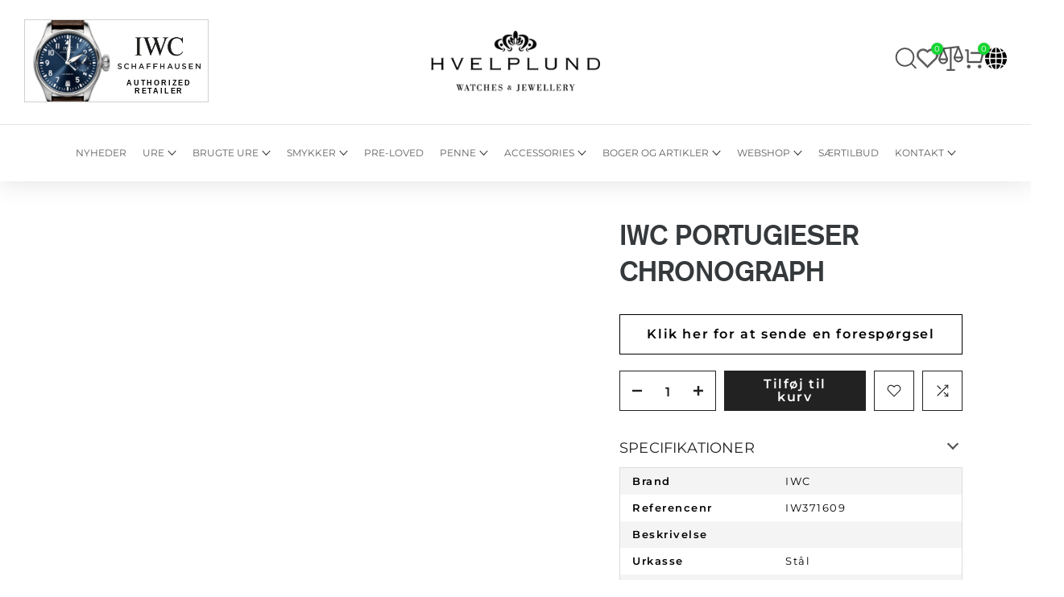

--- FILE ---
content_type: text/html; charset=utf-8
request_url: https://hvelplund.dk/products/iwc-portugieser-chronograph-3
body_size: 93577
content:

<!doctype html><html class="no-js supports-no-cookies template-product t4sp-theme t4s-wrapper__full_width rtl_false swatch_color_style_2 pr_border_style_1 pr_img_effect_2 enable_eff_img1_true badge_shape_1 css_for_wis_app_true shadow_round_img_false t4s-header__inline is-remove-unavai-2 t4_compare_true t4s-cart-count-0 t4s-pr-ellipsis-false
 no-js" lang="da">
  <head>
  
   <!-- Global site tag (gtag.js) - Google Analytics -->
   <script async src="https://www.googletagmanager.com/gtag/js?id=G-2NPZ5DXQ6Y"></script>
  
  <script>
    window.dataLayer = window.dataLayer || [];
    function gtag(){dataLayer.push(arguments);}
    gtag('js', new Date());
  
    gtag('config', 'G-2NPZ5DXQ6Y');
  </script>
    <!-- Google tag (gtag.js) -->
  <script async src="https://www.googletagmanager.com/gtag/js?id=G-H7QMXLG34B"></script>
  <script>
    window.dataLayer = window.dataLayer || [];
    function gtag(){dataLayer.push(arguments);}
    gtag('js', new Date());
  
    gtag('config', 'G-H7QMXLG34B');
  </script>

  <meta name="facebook-domain-verification" content="3bsexl1yhecodsac3wnw8vcmc9yfsm" />
  
    <meta charset="utf-8">
    <meta http-equiv="X-UA-Compatible" content="IE=edge">
    <meta name="viewport" content="width=device-width, initial-scale=1, height=device-height, minimum-scale=1.0, maximum-scale=1.0">
    <meta name="theme-color" content="#fff">
    <link rel="canonical" href="https://hvelplund.dk/products/iwc-portugieser-chronograph-3">
    <link rel="preconnect" href="https://cdn.shopify.com" crossorigin>
    <link href="https://fonts.googleapis.com/css2?family=Montserrat:wght@100;200;300;400;500;600;700;800;900&display=swap" rel="stylesheet"><link rel="shortcut icon" type="image/png" href="//hvelplund.dk/cdn/shop/files/Hvelplund_favicon_7680ec65-ad5f-47d0-a7ab-a04f1151c430.png?v=1647971819&width=32"><link rel="preconnect" href="https://fonts.shopifycdn.com" crossorigin><title>IWC Portugieser Chronograph&ndash; Hvelplund Ure &amp; Smykker</title>
    <meta name="description" content="SPECIFIKATIONER Brand IWC Referencenr IW371609 Beskrivelse Urkasse Stål Drejekrans Lænke Rem Croco Spænde Foldespænde Diameter 41mm. Vandbeskyttelse 30m. Gangreserve 46 timer Bagkasse Gennemsigtig bagkasse Inhouse værk Ja Urværk Mekanisk automatik Diamanter Funktioner Kronograf">
  

   <script type="text/javascript">const observer = new MutationObserver(e => { e.forEach(({ addedNodes: e }) => { e.forEach(e => { 1 === e.nodeType && "SCRIPT" === e.tagName && (e.innerHTML.includes("asyncLoad") && (e.innerHTML = e.innerHTML.replace("if(window.attachEvent)", "document.addEventListener('asyncLazyLoad',function(event){asyncLoad();});if(window.attachEvent)").replaceAll(", asyncLoad", ", function(){}")), e.innerHTML.includes("PreviewBarInjector") && (e.innerHTML = e.innerHTML.replace("DOMContentLoaded", "asyncLazyLoad")), (e.className == 'analytics') && (e.type = 'text/lazyload'),(e.src.includes("assets/storefront/features")||e.src.includes("assets/shopify_pay")||e.src.includes("connect.facebook.net"))&&(e.setAttribute("data-src", e.src), e.removeAttribute("src")))})})});observer.observe(document.documentElement,{childList:!0,subtree:!0})</script>

   <script src="//cdn.shopify.com/s/files/1/0644/2975/2553/t/2/assets/option_select.js" type="text/javascript"></script>

    <script src="//cdn.shopify.com/s/files/1/0644/2975/2553/t/2/assets/globo_cart_mobile.js" type="text/javascript"></script>
<meta name="keywords" content="IWC Portugieser Chronograph, Hvelplund Ure &amp; Smykker, hvelplund.dk"/><meta name="author" content="The4">

<meta property="og:site_name" content="Hvelplund Ure &amp; Smykker">
<meta property="og:url" content="https://hvelplund.dk/products/iwc-portugieser-chronograph-3">
<meta property="og:title" content="IWC Portugieser Chronograph">
<meta property="og:type" content="product">
<meta property="og:description" content="SPECIFIKATIONER Brand IWC Referencenr IW371609 Beskrivelse Urkasse Stål Drejekrans Lænke Rem Croco Spænde Foldespænde Diameter 41mm. Vandbeskyttelse 30m. Gangreserve 46 timer Bagkasse Gennemsigtig bagkasse Inhouse værk Ja Urværk Mekanisk automatik Diamanter Funktioner Kronograf"><meta property="og:image" content="http://hvelplund.dk/cdn/shop/products/2015917.png.transform.global_image_png_540_2x_7f9294d4-3c7c-4c96-968f-536150cfa0b8.png?v=1647542490">
  <meta property="og:image:secure_url" content="https://hvelplund.dk/cdn/shop/products/2015917.png.transform.global_image_png_540_2x_7f9294d4-3c7c-4c96-968f-536150cfa0b8.png?v=1647542490">
  <meta property="og:image:width" content="1080">
  <meta property="og:image:height" content="1080"><meta property="og:price:amount" content="70.700,00">
  <meta property="og:price:currency" content="DKK"><meta name="twitter:site" content="@#"><meta name="twitter:card" content="summary_large_image">
<meta name="twitter:title" content="IWC Portugieser Chronograph">
<meta name="twitter:description" content="SPECIFIKATIONER Brand IWC Referencenr IW371609 Beskrivelse Urkasse Stål Drejekrans Lænke Rem Croco Spænde Foldespænde Diameter 41mm. Vandbeskyttelse 30m. Gangreserve 46 timer Bagkasse Gennemsigtig bagkasse Inhouse værk Ja Urværk Mekanisk automatik Diamanter Funktioner Kronograf"><script src="https://cdnjs.cloudflare.com/ajax/libs/jquery/3.4.1/jquery.min.js"></script>
  <script type="text/javascript" src="//code.jquery.com/jquery-1.11.0.min.js"></script>
    <script type="text/javascript" src="//cdn.jsdelivr.net/npm/slick-carousel@1.8.1/slick/slick.min.js"></script>
  
    <script defer="defer" id="Cookiebot" src="https://consent.cookiebot.com/uc.js" data-cbid="0f1546e6-e34b-40f4-9541-5f0bdde8d2b1" data-blockingmode="auto" type="text/javascript"></script>
     <script defer="defer" id="CookieDeclaration" src="https://consent.cookiebot.com/0f1546e6-e34b-40f4-9541-5f0bdde8d2b1/cd.js" type="text/javascript"></script>
       
    <script src="//hvelplund.dk/cdn/shop/t/52/assets/lazysizes.min.js?v=19113999703148210021698312812" async="async"></script>
    <script src="//hvelplund.dk/cdn/shop/t/52/assets/global.min.js?v=147549645314403530581702028023" defer="defer"></script>
     <script src="//hvelplund.dk/cdn/shop/t/52/assets/sw--custom.js?v=136515267456526831591736320075" defer="defer"></script>
    <script>
  const boostSDAssetFileURL = "\/\/hvelplund.dk\/cdn\/shop\/t\/52\/assets\/boost_sd_assets_file_url.gif?v=41895";
  window.boostSDAssetFileURL = boostSDAssetFileURL;

  if (window.boostSDAppConfig) {
    window.boostSDAppConfig.generalSettings.custom_js_asset_url = "//hvelplund.dk/cdn/shop/t/52/assets/boost-sd-custom.js?v=108225835388429730821736320042";
    window.boostSDAppConfig.generalSettings.custom_css_asset_url = "//hvelplund.dk/cdn/shop/t/52/assets/boost-sd-custom.css?v=8729878984564222821745994855";
  }

  
</script>

    <script>window.performance && window.performance.mark && window.performance.mark('shopify.content_for_header.start');</script><meta name="google-site-verification" content="aV9PrIjoKY5tG9tepw0b52o4yAXgtAzmd-y46U6LtVs">
<meta name="google-site-verification" content="Hmj4TlI5a2gPJKmHYd6WgrsUnkMr8LQq0tEjd7xGnow">
<meta name="facebook-domain-verification" content="fatqyg4k0e686f2vyqcoavkjh9daif">
<meta name="facebook-domain-verification" content="3bsexl1yhecodsac3wnw8vcmc9yfsm">
<meta name="facebook-domain-verification" content="2po2o4m3ivs964hs9gommd7au3cxze">
<meta id="shopify-digital-wallet" name="shopify-digital-wallet" content="/15041724464/digital_wallets/dialog">
<link rel="alternate" hreflang="x-default" href="https://hvelplund.dk/products/iwc-portugieser-chronograph-3">
<link rel="alternate" hreflang="da" href="https://hvelplund.dk/products/iwc-portugieser-chronograph-3">
<link rel="alternate" hreflang="en" href="https://hvelplund.dk/en/products/iwc-portugieser-chronograph-3">
<link rel="alternate" type="application/json+oembed" href="https://hvelplund.dk/products/iwc-portugieser-chronograph-3.oembed">
<script async="async" src="/checkouts/internal/preloads.js?locale=da-DK"></script>
<script id="shopify-features" type="application/json">{"accessToken":"e48d80f9632668060f54c1295f0b9a4a","betas":["rich-media-storefront-analytics"],"domain":"hvelplund.dk","predictiveSearch":true,"shopId":15041724464,"locale":"da"}</script>
<script>var Shopify = Shopify || {};
Shopify.shop = "hvelplund.myshopify.com";
Shopify.locale = "da";
Shopify.currency = {"active":"DKK","rate":"1.0"};
Shopify.country = "DK";
Shopify.theme = {"name":"Kalles v4.2.3 official - 26-10-shopify","id":154057376080,"schema_name":"Kalles","schema_version":"4.2.3","theme_store_id":null,"role":"main"};
Shopify.theme.handle = "null";
Shopify.theme.style = {"id":null,"handle":null};
Shopify.cdnHost = "hvelplund.dk/cdn";
Shopify.routes = Shopify.routes || {};
Shopify.routes.root = "/";</script>
<script type="module">!function(o){(o.Shopify=o.Shopify||{}).modules=!0}(window);</script>
<script>!function(o){function n(){var o=[];function n(){o.push(Array.prototype.slice.apply(arguments))}return n.q=o,n}var t=o.Shopify=o.Shopify||{};t.loadFeatures=n(),t.autoloadFeatures=n()}(window);</script>
<script id="shop-js-analytics" type="application/json">{"pageType":"product"}</script>
<script defer="defer" async type="module" src="//hvelplund.dk/cdn/shopifycloud/shop-js/modules/v2/client.init-shop-cart-sync_DRC1jiY2.da.esm.js"></script>
<script defer="defer" async type="module" src="//hvelplund.dk/cdn/shopifycloud/shop-js/modules/v2/chunk.common_CrN0W3AX.esm.js"></script>
<script defer="defer" async type="module" src="//hvelplund.dk/cdn/shopifycloud/shop-js/modules/v2/chunk.modal_B5qjH7Fp.esm.js"></script>
<script type="module">
  await import("//hvelplund.dk/cdn/shopifycloud/shop-js/modules/v2/client.init-shop-cart-sync_DRC1jiY2.da.esm.js");
await import("//hvelplund.dk/cdn/shopifycloud/shop-js/modules/v2/chunk.common_CrN0W3AX.esm.js");
await import("//hvelplund.dk/cdn/shopifycloud/shop-js/modules/v2/chunk.modal_B5qjH7Fp.esm.js");

  window.Shopify.SignInWithShop?.initShopCartSync?.({"fedCMEnabled":true,"windoidEnabled":true});

</script>
<script>(function() {
  var isLoaded = false;
  function asyncLoad() {
    if (isLoaded) return;
    isLoaded = true;
    var urls = ["https:\/\/cdn.chaty.app\/pixel.js?id=sl42na0u8m\u0026shop=hvelplund.myshopify.com","https:\/\/cdn.nfcube.com\/instafeed-3e38e1402f8c7d863a0278181bfea187.js?shop=hvelplund.myshopify.com","https:\/\/wishlisthero-assets.revampco.com\/store-front\/bundle2.js?shop=hvelplund.myshopify.com"];
    for (var i = 0; i < urls.length; i++) {
      var s = document.createElement('script');
      s.type = 'text/javascript';
      s.async = true;
      s.src = urls[i];
      var x = document.getElementsByTagName('script')[0];
      x.parentNode.insertBefore(s, x);
    }
  };
  if(window.attachEvent) {
    window.attachEvent('onload', asyncLoad);
  } else {
    window.addEventListener('load', asyncLoad, false);
  }
})();</script>
<script id="__st">var __st={"a":15041724464,"offset":3600,"reqid":"1ce8adb4-8de8-4c54-a0b9-3d6592ebb75b-1769652039","pageurl":"hvelplund.dk\/products\/iwc-portugieser-chronograph-3","u":"07c05bd30f61","p":"product","rtyp":"product","rid":6853173346352};</script>
<script>window.ShopifyPaypalV4VisibilityTracking = true;</script>
<script id="form-persister">!function(){'use strict';const t='contact',e='new_comment',n=[[t,t],['blogs',e],['comments',e],[t,'customer']],o='password',r='form_key',c=['recaptcha-v3-token','g-recaptcha-response','h-captcha-response',o],s=()=>{try{return window.sessionStorage}catch{return}},i='__shopify_v',u=t=>t.elements[r],a=function(){const t=[...n].map((([t,e])=>`form[action*='/${t}']:not([data-nocaptcha='true']) input[name='form_type'][value='${e}']`)).join(',');var e;return e=t,()=>e?[...document.querySelectorAll(e)].map((t=>t.form)):[]}();function m(t){const e=u(t);a().includes(t)&&(!e||!e.value)&&function(t){try{if(!s())return;!function(t){const e=s();if(!e)return;const n=u(t);if(!n)return;const o=n.value;o&&e.removeItem(o)}(t);const e=Array.from(Array(32),(()=>Math.random().toString(36)[2])).join('');!function(t,e){u(t)||t.append(Object.assign(document.createElement('input'),{type:'hidden',name:r})),t.elements[r].value=e}(t,e),function(t,e){const n=s();if(!n)return;const r=[...t.querySelectorAll(`input[type='${o}']`)].map((({name:t})=>t)),u=[...c,...r],a={};for(const[o,c]of new FormData(t).entries())u.includes(o)||(a[o]=c);n.setItem(e,JSON.stringify({[i]:1,action:t.action,data:a}))}(t,e)}catch(e){console.error('failed to persist form',e)}}(t)}const f=t=>{if('true'===t.dataset.persistBound)return;const e=function(t,e){const n=function(t){return'function'==typeof t.submit?t.submit:HTMLFormElement.prototype.submit}(t).bind(t);return function(){let t;return()=>{t||(t=!0,(()=>{try{e(),n()}catch(t){(t=>{console.error('form submit failed',t)})(t)}})(),setTimeout((()=>t=!1),250))}}()}(t,(()=>{m(t)}));!function(t,e){if('function'==typeof t.submit&&'function'==typeof e)try{t.submit=e}catch{}}(t,e),t.addEventListener('submit',(t=>{t.preventDefault(),e()})),t.dataset.persistBound='true'};!function(){function t(t){const e=(t=>{const e=t.target;return e instanceof HTMLFormElement?e:e&&e.form})(t);e&&m(e)}document.addEventListener('submit',t),document.addEventListener('DOMContentLoaded',(()=>{const e=a();for(const t of e)f(t);var n;n=document.body,new window.MutationObserver((t=>{for(const e of t)if('childList'===e.type&&e.addedNodes.length)for(const t of e.addedNodes)1===t.nodeType&&'FORM'===t.tagName&&a().includes(t)&&f(t)})).observe(n,{childList:!0,subtree:!0,attributes:!1}),document.removeEventListener('submit',t)}))}()}();</script>
<script integrity="sha256-4kQ18oKyAcykRKYeNunJcIwy7WH5gtpwJnB7kiuLZ1E=" data-source-attribution="shopify.loadfeatures" defer="defer" src="//hvelplund.dk/cdn/shopifycloud/storefront/assets/storefront/load_feature-a0a9edcb.js" crossorigin="anonymous"></script>
<script data-source-attribution="shopify.dynamic_checkout.dynamic.init">var Shopify=Shopify||{};Shopify.PaymentButton=Shopify.PaymentButton||{isStorefrontPortableWallets:!0,init:function(){window.Shopify.PaymentButton.init=function(){};var t=document.createElement("script");t.src="https://hvelplund.dk/cdn/shopifycloud/portable-wallets/latest/portable-wallets.da.js",t.type="module",document.head.appendChild(t)}};
</script>
<script data-source-attribution="shopify.dynamic_checkout.buyer_consent">
  function portableWalletsHideBuyerConsent(e){var t=document.getElementById("shopify-buyer-consent"),n=document.getElementById("shopify-subscription-policy-button");t&&n&&(t.classList.add("hidden"),t.setAttribute("aria-hidden","true"),n.removeEventListener("click",e))}function portableWalletsShowBuyerConsent(e){var t=document.getElementById("shopify-buyer-consent"),n=document.getElementById("shopify-subscription-policy-button");t&&n&&(t.classList.remove("hidden"),t.removeAttribute("aria-hidden"),n.addEventListener("click",e))}window.Shopify?.PaymentButton&&(window.Shopify.PaymentButton.hideBuyerConsent=portableWalletsHideBuyerConsent,window.Shopify.PaymentButton.showBuyerConsent=portableWalletsShowBuyerConsent);
</script>
<script data-source-attribution="shopify.dynamic_checkout.cart.bootstrap">document.addEventListener("DOMContentLoaded",(function(){function t(){return document.querySelector("shopify-accelerated-checkout-cart, shopify-accelerated-checkout")}if(t())Shopify.PaymentButton.init();else{new MutationObserver((function(e,n){t()&&(Shopify.PaymentButton.init(),n.disconnect())})).observe(document.body,{childList:!0,subtree:!0})}}));
</script>

<script>window.performance && window.performance.mark && window.performance.mark('shopify.content_for_header.end');</script>
<link rel="preload" as="font" href="//hvelplund.dk/cdn/fonts/montserrat/montserrat_n4.81949fa0ac9fd2021e16436151e8eaa539321637.woff2" type="font/woff2" crossorigin><link rel="preload" as="font" href="//hvelplund.dk/cdn/fonts/montserrat/montserrat_n4.81949fa0ac9fd2021e16436151e8eaa539321637.woff2" type="font/woff2" crossorigin><link rel="preload" as="font" href="//hvelplund.dk/cdn/fonts/montserrat/montserrat_n4.81949fa0ac9fd2021e16436151e8eaa539321637.woff2" type="font/woff2" crossorigin><link href="//hvelplund.dk/cdn/shop/t/52/assets/base.css?v=73164311683698102661737517272" rel="stylesheet" type="text/css" media="all" /><style data-shopify>@font-face {
  font-family: Montserrat;
  font-weight: 100;
  font-style: normal;
  font-display: swap;
  src: url("//hvelplund.dk/cdn/fonts/montserrat/montserrat_n1.2f0714cbd41857ba00d5d4fafdce92c40aadb8e6.woff2") format("woff2"),
       url("//hvelplund.dk/cdn/fonts/montserrat/montserrat_n1.7bec1bf4c4d0f77c37dc95cf9616413eceba9082.woff") format("woff");
}
@font-face {
  font-family: Montserrat;
  font-weight: 100;
  font-style: italic;
  font-display: swap;
  src: url("//hvelplund.dk/cdn/fonts/montserrat/montserrat_i1.9b40a9d3a0c01d36941e389cd64a63103055c80e.woff2") format("woff2"),
       url("//hvelplund.dk/cdn/fonts/montserrat/montserrat_i1.27282f568267f77d06827c3bb45844a9294ff8e0.woff") format("woff");
}
@font-face {
  font-family: Montserrat;
  font-weight: 200;
  font-style: normal;
  font-display: swap;
  src: url("//hvelplund.dk/cdn/fonts/montserrat/montserrat_n2.6158a4b6474a580592572fe30f04d0efe5adcbe8.woff2") format("woff2"),
       url("//hvelplund.dk/cdn/fonts/montserrat/montserrat_n2.e4b01871223c147c2b91e7b86462152be4d7b524.woff") format("woff");
}
@font-face {
  font-family: Montserrat;
  font-weight: 200;
  font-style: italic;
  font-display: swap;
  src: url("//hvelplund.dk/cdn/fonts/montserrat/montserrat_i2.5730ba22f49757bb096a20e8b70292fedd438b32.woff2") format("woff2"),
       url("//hvelplund.dk/cdn/fonts/montserrat/montserrat_i2.45104f5e6fca2e96f092a38f7a4b9da22e34dbbb.woff") format("woff");
}
@font-face {
  font-family: Montserrat;
  font-weight: 300;
  font-style: normal;
  font-display: swap;
  src: url("//hvelplund.dk/cdn/fonts/montserrat/montserrat_n3.29e699231893fd243e1620595067294bb067ba2a.woff2") format("woff2"),
       url("//hvelplund.dk/cdn/fonts/montserrat/montserrat_n3.64ed56f012a53c08a49d49bd7e0c8d2f46119150.woff") format("woff");
}
@font-face {
  font-family: Montserrat;
  font-weight: 300;
  font-style: italic;
  font-display: swap;
  src: url("//hvelplund.dk/cdn/fonts/montserrat/montserrat_i3.9cfee8ab0b9b229ed9a7652dff7d786e45a01df2.woff2") format("woff2"),
       url("//hvelplund.dk/cdn/fonts/montserrat/montserrat_i3.68df04ba4494b4612ed6f9bf46b6c06246fa2fa4.woff") format("woff");
}
@font-face {
  font-family: Montserrat;
  font-weight: 400;
  font-style: normal;
  font-display: swap;
  src: url("//hvelplund.dk/cdn/fonts/montserrat/montserrat_n4.81949fa0ac9fd2021e16436151e8eaa539321637.woff2") format("woff2"),
       url("//hvelplund.dk/cdn/fonts/montserrat/montserrat_n4.a6c632ca7b62da89c3594789ba828388aac693fe.woff") format("woff");
}
@font-face {
  font-family: Montserrat;
  font-weight: 400;
  font-style: italic;
  font-display: swap;
  src: url("//hvelplund.dk/cdn/fonts/montserrat/montserrat_i4.5a4ea298b4789e064f62a29aafc18d41f09ae59b.woff2") format("woff2"),
       url("//hvelplund.dk/cdn/fonts/montserrat/montserrat_i4.072b5869c5e0ed5b9d2021e4c2af132e16681ad2.woff") format("woff");
}
@font-face {
  font-family: Montserrat;
  font-weight: 500;
  font-style: normal;
  font-display: swap;
  src: url("//hvelplund.dk/cdn/fonts/montserrat/montserrat_n5.07ef3781d9c78c8b93c98419da7ad4fbeebb6635.woff2") format("woff2"),
       url("//hvelplund.dk/cdn/fonts/montserrat/montserrat_n5.adf9b4bd8b0e4f55a0b203cdd84512667e0d5e4d.woff") format("woff");
}
@font-face {
  font-family: Montserrat;
  font-weight: 500;
  font-style: italic;
  font-display: swap;
  src: url("//hvelplund.dk/cdn/fonts/montserrat/montserrat_i5.d3a783eb0cc26f2fda1e99d1dfec3ebaea1dc164.woff2") format("woff2"),
       url("//hvelplund.dk/cdn/fonts/montserrat/montserrat_i5.76d414ea3d56bb79ef992a9c62dce2e9063bc062.woff") format("woff");
}
@font-face {
  font-family: Montserrat;
  font-weight: 600;
  font-style: normal;
  font-display: swap;
  src: url("//hvelplund.dk/cdn/fonts/montserrat/montserrat_n6.1326b3e84230700ef15b3a29fb520639977513e0.woff2") format("woff2"),
       url("//hvelplund.dk/cdn/fonts/montserrat/montserrat_n6.652f051080eb14192330daceed8cd53dfdc5ead9.woff") format("woff");
}
@font-face {
  font-family: Montserrat;
  font-weight: 600;
  font-style: italic;
  font-display: swap;
  src: url("//hvelplund.dk/cdn/fonts/montserrat/montserrat_i6.e90155dd2f004112a61c0322d66d1f59dadfa84b.woff2") format("woff2"),
       url("//hvelplund.dk/cdn/fonts/montserrat/montserrat_i6.41470518d8e9d7f1bcdd29a447c2397e5393943f.woff") format("woff");
}
@font-face {
  font-family: Montserrat;
  font-weight: 700;
  font-style: normal;
  font-display: swap;
  src: url("//hvelplund.dk/cdn/fonts/montserrat/montserrat_n7.3c434e22befd5c18a6b4afadb1e3d77c128c7939.woff2") format("woff2"),
       url("//hvelplund.dk/cdn/fonts/montserrat/montserrat_n7.5d9fa6e2cae713c8fb539a9876489d86207fe957.woff") format("woff");
}
@font-face {
  font-family: Montserrat;
  font-weight: 700;
  font-style: italic;
  font-display: swap;
  src: url("//hvelplund.dk/cdn/fonts/montserrat/montserrat_i7.a0d4a463df4f146567d871890ffb3c80408e7732.woff2") format("woff2"),
       url("//hvelplund.dk/cdn/fonts/montserrat/montserrat_i7.f6ec9f2a0681acc6f8152c40921d2a4d2e1a2c78.woff") format("woff");
}
@font-face {
  font-family: Montserrat;
  font-weight: 800;
  font-style: normal;
  font-display: swap;
  src: url("//hvelplund.dk/cdn/fonts/montserrat/montserrat_n8.853056e398b4dadf6838423edb7abaa02f651554.woff2") format("woff2"),
       url("//hvelplund.dk/cdn/fonts/montserrat/montserrat_n8.9201aba6104751e1b3e48577a5a739fc14862200.woff") format("woff");
}
@font-face {
  font-family: Montserrat;
  font-weight: 800;
  font-style: italic;
  font-display: swap;
  src: url("//hvelplund.dk/cdn/fonts/montserrat/montserrat_i8.b5b703476aa25307888d32fbbb26f33913f79842.woff2") format("woff2"),
       url("//hvelplund.dk/cdn/fonts/montserrat/montserrat_i8.1037a8c7c9042232c15d221799b18df65709cdd0.woff") format("woff");
}
@font-face {
  font-family: Montserrat;
  font-weight: 900;
  font-style: normal;
  font-display: swap;
  src: url("//hvelplund.dk/cdn/fonts/montserrat/montserrat_n9.680ded1be351aa3bf3b3650ac5f6df485af8a07c.woff2") format("woff2"),
       url("//hvelplund.dk/cdn/fonts/montserrat/montserrat_n9.0cc5aaeff26ef35c23b69a061997d78c9697a382.woff") format("woff");
}
@font-face {
  font-family: Montserrat;
  font-weight: 900;
  font-style: italic;
  font-display: swap;
  src: url("//hvelplund.dk/cdn/fonts/montserrat/montserrat_i9.cd566e55c5982a3a39b3949665a79c881e095b14.woff2") format("woff2"),
       url("//hvelplund.dk/cdn/fonts/montserrat/montserrat_i9.b18527943b7f5bc1488b82e39deb595a73d3e645.woff") format("woff");
}
@font-face {
  font-family: Arimo;
  font-weight: 400;
  font-style: normal;
  font-display: swap;
  src: url("//hvelplund.dk/cdn/fonts/arimo/arimo_n4.a7efb558ca22d2002248bbe6f302a98edee38e35.woff2") format("woff2"),
       url("//hvelplund.dk/cdn/fonts/arimo/arimo_n4.0da809f7d1d5ede2a73be7094ac00741efdb6387.woff") format("woff");
}
:root {
        
         /* CSS Variables */
        --wrapper-mw      : 1420px;
        --font-family-1   : Montserrat, sans-serif;;
        --font-family-2   : Montserrat, sans-serif;;
        --font-family-3   : Arimo, sans-serif;;
        --font-body-family   : Montserrat, sans-serif;;
        --font-heading-family: Montserrat, sans-serif;;
       
        
        --t4s-success-color       : #428445;
        --t4s-success-color-rgb   : 66, 132, 69;
        --t4s-warning-color       : #e0b252;
        --t4s-warning-color-rgb   : 224, 178, 82;
        --t4s-error-color         : #EB001B;
        --t4s-error-color-rgb     : 235, 0, 27;
        --t4s-light-color         : #ffffff;
        --t4s-dark-color          : #222222;
        --t4s-highlight-color     : #ec0101;
        --t4s-tooltip-background  : #383838;
        --t4s-tooltip-color       : #fff;
        --primary-sw-color        : #333;
        --primary-sw-color-rgb    : 51, 51, 51;
        --border-sw-color         : #ddd;
        --secondary-sw-color      : #878787;
        --primary-price-color     : #ec0101;
        --secondary-price-color   : #878787;
        
        --t4s-body-background     : #fff;
        --text-color              : #878787;
        --text-color-rgb          : 135, 135, 135;
        --heading-color           : #222222;
        --accent-color            : #000000;
        --accent-color-rgb        : 0, 0, 0;
        --accent-color-darken     : #000000;
        --accent-color-hover      : var(--accent-color-darken);
        --secondary-color         : #222;
        --secondary-color-rgb     : 34, 34, 34;
        --link-color              : #878787;
        --link-color-hover        : #ffffff;
        --border-color            : #ddd;
        --border-color-rgb        : 221, 221, 221;
        --border-primary-color    : #333;
        --button-background       : #222;
        --button-color            : #fff;
        --button-background-hover : #000000;
        --button-color-hover      : #fff;

        --sale-badge-background    : #ff4e00;
        --sale-badge-color         : #fff;
        --new-badge-background     : #109533;
        --new-badge-color          : #fff;
        --preorder-badge-background: #0774d7;
        --preorder-badge-color     : #fff;
        --soldout-badge-background : #999999;
        --soldout-badge-color      : #fff;
        --custom-badge-background  : #00A500;
        --custom-badge-color       : #fff;/* Shopify related variables */
        --payment-terms-background-color: ;
        
        --lz-background: #f5f5f5;
        --lz-img: url("//hvelplund.dk/cdn/shop/t/52/assets/t4s_loader.svg?v=159323077034285372281701256991");}

    html {
      font-size: 62.5%;
      height: 100%;
    }

    body {
      margin: 0;
      overflow-x: hidden;
      font-size:14px;
      letter-spacing: 0px;
      color: var(--text-color);
      font-family: var(--font-body-family);
      line-height: 1.7;
      font-weight: 400;
      -webkit-font-smoothing: auto;
      -moz-osx-font-smoothing: auto;
    }
    /*
    @media screen and (min-width: 750px) {
      body {
        font-size: 1.6rem;
      }
    }
    */

    h1, h2, h3, h4, h5, h6, .t4s_as_title {
      color: var(--heading-color);
      font-family: var(--font-heading-family);
      line-height: 1.4;
      font-weight: 600;
      letter-spacing: 0px;
    }
    h1 { font-size: 37px }
    h2 { font-size: 29px }
    h3 { font-size: 23px }
    h4 { font-size: 18px }
    h5 { font-size: 17px }
    h6 { font-size: 15.5px }
    a,.t4s_as_link {
      /* font-family: var(--font-link-family); */
      color: var(--link-color);
    }
    a:hover,.t4s_as_link:hover {
      color: #000;
    }
    button,
    input,
    optgroup,
    select,
    textarea {
      border-color: var(--border-color);
    }
    .t4s_as_button,
    button,
    input[type="button"]:not(.t4s-btn),
    input[type="reset"],
    input[type="submit"]:not(.t4s-btn) {
      font-family: var(--font-button-family);
      color: var(--button-color);
      background-color: var(--button-background);
      border-color: var(--button-background);
    }
    .t4s_as_button:hover,
    button:hover,
    input[type="button"]:not(.t4s-btn):hover, 
    input[type="reset"]:hover,
    input[type="submit"]:not(.t4s-btn):hover  {
      color: var(--button-color-hover);
      background-color: var(--button-background-hover);
      border-color: var(--button-background-hover);
    }
    
    .t4s-cp,.t4s-color-accent { color : var(--accent-color) }.t4s-ct,.t4s-color-text { color : var(--text-color) }.t4s-ch,.t4ss-color-heading { color : var(--heading-color) }.t4s-csecondary { color : var(--secondary-color) }
    
    .t4s-fnt-fm-1 {
      font-family: var(--font-family-1) !important;
    }
    .t4s-fnt-fm-2 {
      font-family: var(--font-family-2) !important;
    }
    .t4s-fnt-fm-3 {
      font-family: var(--font-family-3) !important;
    }
    .t4s-cr {
        color: var(--t4s-highlight-color);
    }
    .t4s-price__sale { color: var(--primary-price-color); }.t4s-fix-overflow.t4s-row { max-width: 100vw;margin-left: auto;margin-right: auto;}.lazyloadt4s-opt {opacity: 1 !important;transition: opacity 0s, transform 1s !important;}.t4s-d-block {display: block;}.t4s-d-none {display: none;}@media (min-width: 768px) {.t4s-d-md-block {display: block;}.t4s-d-md-none {display: none; }}@media (min-width: 1025px) {.t4s-d-lg-block {display: block;}.t4s-d-lg-none {display: none; }}</style><script>
  const isBehaviorSmooth = 'scrollBehavior' in document.documentElement.style && getComputedStyle(document.documentElement).scrollBehavior === 'smooth';
  const t4sXMLHttpRequest = window.XMLHttpRequest, documentElementT4s = document.documentElement; documentElementT4s.className = documentElementT4s.className.replace('no-js', 'js');function loadImageT4s(_this) { _this.classList.add('lazyloadt4sed')};(function() { const matchMediaHoverT4s = (window.matchMedia('(-moz-touch-enabled: 1), (hover: none)')).matches; documentElementT4s.className += ((window.CSS && window.CSS.supports('(position: sticky) or (position: -webkit-sticky)')) ? ' t4sp-sticky' : ' t4sp-no-sticky'); documentElementT4s.className += matchMediaHoverT4s ? ' t4sp-no-hover' : ' t4sp-hover'; window.onpageshow = function() { if (performance.navigation.type === 2) {document.dispatchEvent(new CustomEvent('cart:refresh'))} }; if (!matchMediaHoverT4s && window.width > 1024) { document.addEventListener('mousemove', function(evt) { documentElementT4s.classList.replace('t4sp-no-hover','t4sp-hover'); document.dispatchEvent(new CustomEvent('theme:hover')); }, {once : true} ); } }());</script><link rel="stylesheet" href="https://cdnjs.cloudflare.com/ajax/libs/slick-carousel/1.9.0/slick.min.css"  />
<link rel="stylesheet" type="text/css" href="//cdn.jsdelivr.net/npm/slick-carousel@1.8.1/slick/slick.css"/>
        <link rel="stylesheet" href="https://cdnjs.cloudflare.com/ajax/libs/slick-carousel/1.9.0/slick-theme.min.css"  />
      <link href="//hvelplund.dk/cdn/shop/t/52/assets/sw--style.css?v=155582087617878668121704341596" rel="stylesheet" type="text/css" media="all" />
      <link href="//hvelplund.dk/cdn/shop/t/52/assets/sw--custom.css?v=110564525122204439461746772166" rel="stylesheet" type="text/css" media="all" />
      <link href="//hvelplund.dk/cdn/shop/t/52/assets/sw--static.css?v=128893292624764317051700805356" rel="stylesheet" type="text/css" media="all" />
      <link href="//hvelplund.dk/cdn/shop/t/52/assets/sw--collection.css?v=70153447452358018091702024923" rel="stylesheet" type="text/css" media="all" />
  
  <link href="https://monorail-edge.shopifysvc.com" rel="dns-prefetch">
<script>(function(){if ("sendBeacon" in navigator && "performance" in window) {try {var session_token_from_headers = performance.getEntriesByType('navigation')[0].serverTiming.find(x => x.name == '_s').description;} catch {var session_token_from_headers = undefined;}var session_cookie_matches = document.cookie.match(/_shopify_s=([^;]*)/);var session_token_from_cookie = session_cookie_matches && session_cookie_matches.length === 2 ? session_cookie_matches[1] : "";var session_token = session_token_from_headers || session_token_from_cookie || "";function handle_abandonment_event(e) {var entries = performance.getEntries().filter(function(entry) {return /monorail-edge.shopifysvc.com/.test(entry.name);});if (!window.abandonment_tracked && entries.length === 0) {window.abandonment_tracked = true;var currentMs = Date.now();var navigation_start = performance.timing.navigationStart;var payload = {shop_id: 15041724464,url: window.location.href,navigation_start,duration: currentMs - navigation_start,session_token,page_type: "product"};window.navigator.sendBeacon("https://monorail-edge.shopifysvc.com/v1/produce", JSON.stringify({schema_id: "online_store_buyer_site_abandonment/1.1",payload: payload,metadata: {event_created_at_ms: currentMs,event_sent_at_ms: currentMs}}));}}window.addEventListener('pagehide', handle_abandonment_event);}}());</script>
<script id="web-pixels-manager-setup">(function e(e,d,r,n,o){if(void 0===o&&(o={}),!Boolean(null===(a=null===(i=window.Shopify)||void 0===i?void 0:i.analytics)||void 0===a?void 0:a.replayQueue)){var i,a;window.Shopify=window.Shopify||{};var t=window.Shopify;t.analytics=t.analytics||{};var s=t.analytics;s.replayQueue=[],s.publish=function(e,d,r){return s.replayQueue.push([e,d,r]),!0};try{self.performance.mark("wpm:start")}catch(e){}var l=function(){var e={modern:/Edge?\/(1{2}[4-9]|1[2-9]\d|[2-9]\d{2}|\d{4,})\.\d+(\.\d+|)|Firefox\/(1{2}[4-9]|1[2-9]\d|[2-9]\d{2}|\d{4,})\.\d+(\.\d+|)|Chrom(ium|e)\/(9{2}|\d{3,})\.\d+(\.\d+|)|(Maci|X1{2}).+ Version\/(15\.\d+|(1[6-9]|[2-9]\d|\d{3,})\.\d+)([,.]\d+|)( \(\w+\)|)( Mobile\/\w+|) Safari\/|Chrome.+OPR\/(9{2}|\d{3,})\.\d+\.\d+|(CPU[ +]OS|iPhone[ +]OS|CPU[ +]iPhone|CPU IPhone OS|CPU iPad OS)[ +]+(15[._]\d+|(1[6-9]|[2-9]\d|\d{3,})[._]\d+)([._]\d+|)|Android:?[ /-](13[3-9]|1[4-9]\d|[2-9]\d{2}|\d{4,})(\.\d+|)(\.\d+|)|Android.+Firefox\/(13[5-9]|1[4-9]\d|[2-9]\d{2}|\d{4,})\.\d+(\.\d+|)|Android.+Chrom(ium|e)\/(13[3-9]|1[4-9]\d|[2-9]\d{2}|\d{4,})\.\d+(\.\d+|)|SamsungBrowser\/([2-9]\d|\d{3,})\.\d+/,legacy:/Edge?\/(1[6-9]|[2-9]\d|\d{3,})\.\d+(\.\d+|)|Firefox\/(5[4-9]|[6-9]\d|\d{3,})\.\d+(\.\d+|)|Chrom(ium|e)\/(5[1-9]|[6-9]\d|\d{3,})\.\d+(\.\d+|)([\d.]+$|.*Safari\/(?![\d.]+ Edge\/[\d.]+$))|(Maci|X1{2}).+ Version\/(10\.\d+|(1[1-9]|[2-9]\d|\d{3,})\.\d+)([,.]\d+|)( \(\w+\)|)( Mobile\/\w+|) Safari\/|Chrome.+OPR\/(3[89]|[4-9]\d|\d{3,})\.\d+\.\d+|(CPU[ +]OS|iPhone[ +]OS|CPU[ +]iPhone|CPU IPhone OS|CPU iPad OS)[ +]+(10[._]\d+|(1[1-9]|[2-9]\d|\d{3,})[._]\d+)([._]\d+|)|Android:?[ /-](13[3-9]|1[4-9]\d|[2-9]\d{2}|\d{4,})(\.\d+|)(\.\d+|)|Mobile Safari.+OPR\/([89]\d|\d{3,})\.\d+\.\d+|Android.+Firefox\/(13[5-9]|1[4-9]\d|[2-9]\d{2}|\d{4,})\.\d+(\.\d+|)|Android.+Chrom(ium|e)\/(13[3-9]|1[4-9]\d|[2-9]\d{2}|\d{4,})\.\d+(\.\d+|)|Android.+(UC? ?Browser|UCWEB|U3)[ /]?(15\.([5-9]|\d{2,})|(1[6-9]|[2-9]\d|\d{3,})\.\d+)\.\d+|SamsungBrowser\/(5\.\d+|([6-9]|\d{2,})\.\d+)|Android.+MQ{2}Browser\/(14(\.(9|\d{2,})|)|(1[5-9]|[2-9]\d|\d{3,})(\.\d+|))(\.\d+|)|K[Aa][Ii]OS\/(3\.\d+|([4-9]|\d{2,})\.\d+)(\.\d+|)/},d=e.modern,r=e.legacy,n=navigator.userAgent;return n.match(d)?"modern":n.match(r)?"legacy":"unknown"}(),u="modern"===l?"modern":"legacy",c=(null!=n?n:{modern:"",legacy:""})[u],f=function(e){return[e.baseUrl,"/wpm","/b",e.hashVersion,"modern"===e.buildTarget?"m":"l",".js"].join("")}({baseUrl:d,hashVersion:r,buildTarget:u}),m=function(e){var d=e.version,r=e.bundleTarget,n=e.surface,o=e.pageUrl,i=e.monorailEndpoint;return{emit:function(e){var a=e.status,t=e.errorMsg,s=(new Date).getTime(),l=JSON.stringify({metadata:{event_sent_at_ms:s},events:[{schema_id:"web_pixels_manager_load/3.1",payload:{version:d,bundle_target:r,page_url:o,status:a,surface:n,error_msg:t},metadata:{event_created_at_ms:s}}]});if(!i)return console&&console.warn&&console.warn("[Web Pixels Manager] No Monorail endpoint provided, skipping logging."),!1;try{return self.navigator.sendBeacon.bind(self.navigator)(i,l)}catch(e){}var u=new XMLHttpRequest;try{return u.open("POST",i,!0),u.setRequestHeader("Content-Type","text/plain"),u.send(l),!0}catch(e){return console&&console.warn&&console.warn("[Web Pixels Manager] Got an unhandled error while logging to Monorail."),!1}}}}({version:r,bundleTarget:l,surface:e.surface,pageUrl:self.location.href,monorailEndpoint:e.monorailEndpoint});try{o.browserTarget=l,function(e){var d=e.src,r=e.async,n=void 0===r||r,o=e.onload,i=e.onerror,a=e.sri,t=e.scriptDataAttributes,s=void 0===t?{}:t,l=document.createElement("script"),u=document.querySelector("head"),c=document.querySelector("body");if(l.async=n,l.src=d,a&&(l.integrity=a,l.crossOrigin="anonymous"),s)for(var f in s)if(Object.prototype.hasOwnProperty.call(s,f))try{l.dataset[f]=s[f]}catch(e){}if(o&&l.addEventListener("load",o),i&&l.addEventListener("error",i),u)u.appendChild(l);else{if(!c)throw new Error("Did not find a head or body element to append the script");c.appendChild(l)}}({src:f,async:!0,onload:function(){if(!function(){var e,d;return Boolean(null===(d=null===(e=window.Shopify)||void 0===e?void 0:e.analytics)||void 0===d?void 0:d.initialized)}()){var d=window.webPixelsManager.init(e)||void 0;if(d){var r=window.Shopify.analytics;r.replayQueue.forEach((function(e){var r=e[0],n=e[1],o=e[2];d.publishCustomEvent(r,n,o)})),r.replayQueue=[],r.publish=d.publishCustomEvent,r.visitor=d.visitor,r.initialized=!0}}},onerror:function(){return m.emit({status:"failed",errorMsg:"".concat(f," has failed to load")})},sri:function(e){var d=/^sha384-[A-Za-z0-9+/=]+$/;return"string"==typeof e&&d.test(e)}(c)?c:"",scriptDataAttributes:o}),m.emit({status:"loading"})}catch(e){m.emit({status:"failed",errorMsg:(null==e?void 0:e.message)||"Unknown error"})}}})({shopId: 15041724464,storefrontBaseUrl: "https://hvelplund.dk",extensionsBaseUrl: "https://extensions.shopifycdn.com/cdn/shopifycloud/web-pixels-manager",monorailEndpoint: "https://monorail-edge.shopifysvc.com/unstable/produce_batch",surface: "storefront-renderer",enabledBetaFlags: ["2dca8a86"],webPixelsConfigList: [{"id":"807666000","configuration":"{\"config\":\"{\\\"pixel_id\\\":\\\"AW-693397519\\\",\\\"target_country\\\":\\\"DK\\\",\\\"gtag_events\\\":[{\\\"type\\\":\\\"page_view\\\",\\\"action_label\\\":\\\"AW-693397519\\\/mflaCOve1bYBEI_Q0coC\\\"},{\\\"type\\\":\\\"purchase\\\",\\\"action_label\\\":\\\"AW-693397519\\\/sR-WCO7e1bYBEI_Q0coC\\\"},{\\\"type\\\":\\\"view_item\\\",\\\"action_label\\\":\\\"AW-693397519\\\/Uc8TCPHe1bYBEI_Q0coC\\\"},{\\\"type\\\":\\\"add_to_cart\\\",\\\"action_label\\\":\\\"AW-693397519\\\/fUhMCIfj1bYBEI_Q0coC\\\"},{\\\"type\\\":\\\"begin_checkout\\\",\\\"action_label\\\":\\\"AW-693397519\\\/mxHVCIrj1bYBEI_Q0coC\\\"},{\\\"type\\\":\\\"search\\\",\\\"action_label\\\":\\\"AW-693397519\\\/CdnuCI3j1bYBEI_Q0coC\\\"},{\\\"type\\\":\\\"add_payment_info\\\",\\\"action_label\\\":\\\"AW-693397519\\\/Vkf6CJDj1bYBEI_Q0coC\\\"}],\\\"enable_monitoring_mode\\\":false}\"}","eventPayloadVersion":"v1","runtimeContext":"OPEN","scriptVersion":"b2a88bafab3e21179ed38636efcd8a93","type":"APP","apiClientId":1780363,"privacyPurposes":[],"dataSharingAdjustments":{"protectedCustomerApprovalScopes":["read_customer_address","read_customer_email","read_customer_name","read_customer_personal_data","read_customer_phone"]}},{"id":"258703696","configuration":"{\"pixel_id\":\"481904255786877\",\"pixel_type\":\"facebook_pixel\",\"metaapp_system_user_token\":\"-\"}","eventPayloadVersion":"v1","runtimeContext":"OPEN","scriptVersion":"ca16bc87fe92b6042fbaa3acc2fbdaa6","type":"APP","apiClientId":2329312,"privacyPurposes":["ANALYTICS","MARKETING","SALE_OF_DATA"],"dataSharingAdjustments":{"protectedCustomerApprovalScopes":["read_customer_address","read_customer_email","read_customer_name","read_customer_personal_data","read_customer_phone"]}},{"id":"shopify-app-pixel","configuration":"{}","eventPayloadVersion":"v1","runtimeContext":"STRICT","scriptVersion":"0450","apiClientId":"shopify-pixel","type":"APP","privacyPurposes":["ANALYTICS","MARKETING"]},{"id":"shopify-custom-pixel","eventPayloadVersion":"v1","runtimeContext":"LAX","scriptVersion":"0450","apiClientId":"shopify-pixel","type":"CUSTOM","privacyPurposes":["ANALYTICS","MARKETING"]}],isMerchantRequest: false,initData: {"shop":{"name":"Hvelplund Ure \u0026 Smykker","paymentSettings":{"currencyCode":"DKK"},"myshopifyDomain":"hvelplund.myshopify.com","countryCode":"DK","storefrontUrl":"https:\/\/hvelplund.dk"},"customer":null,"cart":null,"checkout":null,"productVariants":[{"price":{"amount":70700.0,"currencyCode":"DKK"},"product":{"title":"IWC Portugieser Chronograph","vendor":"IWC","id":"6853173346352","untranslatedTitle":"IWC Portugieser Chronograph","url":"\/products\/iwc-portugieser-chronograph-3","type":""},"id":"40092753854512","image":{"src":"\/\/hvelplund.dk\/cdn\/shop\/products\/2015917.png.transform.global_image_png_540_2x_7f9294d4-3c7c-4c96-968f-536150cfa0b8.png?v=1647542490"},"sku":"IW371609","title":"Default Title","untranslatedTitle":"Default Title"}],"purchasingCompany":null},},"https://hvelplund.dk/cdn","1d2a099fw23dfb22ep557258f5m7a2edbae",{"modern":"","legacy":""},{"shopId":"15041724464","storefrontBaseUrl":"https:\/\/hvelplund.dk","extensionBaseUrl":"https:\/\/extensions.shopifycdn.com\/cdn\/shopifycloud\/web-pixels-manager","surface":"storefront-renderer","enabledBetaFlags":"[\"2dca8a86\"]","isMerchantRequest":"false","hashVersion":"1d2a099fw23dfb22ep557258f5m7a2edbae","publish":"custom","events":"[[\"page_viewed\",{}],[\"product_viewed\",{\"productVariant\":{\"price\":{\"amount\":70700.0,\"currencyCode\":\"DKK\"},\"product\":{\"title\":\"IWC Portugieser Chronograph\",\"vendor\":\"IWC\",\"id\":\"6853173346352\",\"untranslatedTitle\":\"IWC Portugieser Chronograph\",\"url\":\"\/products\/iwc-portugieser-chronograph-3\",\"type\":\"\"},\"id\":\"40092753854512\",\"image\":{\"src\":\"\/\/hvelplund.dk\/cdn\/shop\/products\/2015917.png.transform.global_image_png_540_2x_7f9294d4-3c7c-4c96-968f-536150cfa0b8.png?v=1647542490\"},\"sku\":\"IW371609\",\"title\":\"Default Title\",\"untranslatedTitle\":\"Default Title\"}}]]"});</script><script>
  window.ShopifyAnalytics = window.ShopifyAnalytics || {};
  window.ShopifyAnalytics.meta = window.ShopifyAnalytics.meta || {};
  window.ShopifyAnalytics.meta.currency = 'DKK';
  var meta = {"product":{"id":6853173346352,"gid":"gid:\/\/shopify\/Product\/6853173346352","vendor":"IWC","type":"","handle":"iwc-portugieser-chronograph-3","variants":[{"id":40092753854512,"price":7070000,"name":"IWC Portugieser Chronograph","public_title":null,"sku":"IW371609"}],"remote":false},"page":{"pageType":"product","resourceType":"product","resourceId":6853173346352,"requestId":"1ce8adb4-8de8-4c54-a0b9-3d6592ebb75b-1769652039"}};
  for (var attr in meta) {
    window.ShopifyAnalytics.meta[attr] = meta[attr];
  }
</script>
<script class="analytics">
  (function () {
    var customDocumentWrite = function(content) {
      var jquery = null;

      if (window.jQuery) {
        jquery = window.jQuery;
      } else if (window.Checkout && window.Checkout.$) {
        jquery = window.Checkout.$;
      }

      if (jquery) {
        jquery('body').append(content);
      }
    };

    var hasLoggedConversion = function(token) {
      if (token) {
        return document.cookie.indexOf('loggedConversion=' + token) !== -1;
      }
      return false;
    }

    var setCookieIfConversion = function(token) {
      if (token) {
        var twoMonthsFromNow = new Date(Date.now());
        twoMonthsFromNow.setMonth(twoMonthsFromNow.getMonth() + 2);

        document.cookie = 'loggedConversion=' + token + '; expires=' + twoMonthsFromNow;
      }
    }

    var trekkie = window.ShopifyAnalytics.lib = window.trekkie = window.trekkie || [];
    if (trekkie.integrations) {
      return;
    }
    trekkie.methods = [
      'identify',
      'page',
      'ready',
      'track',
      'trackForm',
      'trackLink'
    ];
    trekkie.factory = function(method) {
      return function() {
        var args = Array.prototype.slice.call(arguments);
        args.unshift(method);
        trekkie.push(args);
        return trekkie;
      };
    };
    for (var i = 0; i < trekkie.methods.length; i++) {
      var key = trekkie.methods[i];
      trekkie[key] = trekkie.factory(key);
    }
    trekkie.load = function(config) {
      trekkie.config = config || {};
      trekkie.config.initialDocumentCookie = document.cookie;
      var first = document.getElementsByTagName('script')[0];
      var script = document.createElement('script');
      script.type = 'text/javascript';
      script.onerror = function(e) {
        var scriptFallback = document.createElement('script');
        scriptFallback.type = 'text/javascript';
        scriptFallback.onerror = function(error) {
                var Monorail = {
      produce: function produce(monorailDomain, schemaId, payload) {
        var currentMs = new Date().getTime();
        var event = {
          schema_id: schemaId,
          payload: payload,
          metadata: {
            event_created_at_ms: currentMs,
            event_sent_at_ms: currentMs
          }
        };
        return Monorail.sendRequest("https://" + monorailDomain + "/v1/produce", JSON.stringify(event));
      },
      sendRequest: function sendRequest(endpointUrl, payload) {
        // Try the sendBeacon API
        if (window && window.navigator && typeof window.navigator.sendBeacon === 'function' && typeof window.Blob === 'function' && !Monorail.isIos12()) {
          var blobData = new window.Blob([payload], {
            type: 'text/plain'
          });

          if (window.navigator.sendBeacon(endpointUrl, blobData)) {
            return true;
          } // sendBeacon was not successful

        } // XHR beacon

        var xhr = new XMLHttpRequest();

        try {
          xhr.open('POST', endpointUrl);
          xhr.setRequestHeader('Content-Type', 'text/plain');
          xhr.send(payload);
        } catch (e) {
          console.log(e);
        }

        return false;
      },
      isIos12: function isIos12() {
        return window.navigator.userAgent.lastIndexOf('iPhone; CPU iPhone OS 12_') !== -1 || window.navigator.userAgent.lastIndexOf('iPad; CPU OS 12_') !== -1;
      }
    };
    Monorail.produce('monorail-edge.shopifysvc.com',
      'trekkie_storefront_load_errors/1.1',
      {shop_id: 15041724464,
      theme_id: 154057376080,
      app_name: "storefront",
      context_url: window.location.href,
      source_url: "//hvelplund.dk/cdn/s/trekkie.storefront.a804e9514e4efded663580eddd6991fcc12b5451.min.js"});

        };
        scriptFallback.async = true;
        scriptFallback.src = '//hvelplund.dk/cdn/s/trekkie.storefront.a804e9514e4efded663580eddd6991fcc12b5451.min.js';
        first.parentNode.insertBefore(scriptFallback, first);
      };
      script.async = true;
      script.src = '//hvelplund.dk/cdn/s/trekkie.storefront.a804e9514e4efded663580eddd6991fcc12b5451.min.js';
      first.parentNode.insertBefore(script, first);
    };
    trekkie.load(
      {"Trekkie":{"appName":"storefront","development":false,"defaultAttributes":{"shopId":15041724464,"isMerchantRequest":null,"themeId":154057376080,"themeCityHash":"13086438941937312718","contentLanguage":"da","currency":"DKK","eventMetadataId":"2aa84af1-12de-4086-b360-2d37b21e16e0"},"isServerSideCookieWritingEnabled":true,"monorailRegion":"shop_domain","enabledBetaFlags":["65f19447","b5387b81"]},"Session Attribution":{},"S2S":{"facebookCapiEnabled":true,"source":"trekkie-storefront-renderer","apiClientId":580111}}
    );

    var loaded = false;
    trekkie.ready(function() {
      if (loaded) return;
      loaded = true;

      window.ShopifyAnalytics.lib = window.trekkie;

      var originalDocumentWrite = document.write;
      document.write = customDocumentWrite;
      try { window.ShopifyAnalytics.merchantGoogleAnalytics.call(this); } catch(error) {};
      document.write = originalDocumentWrite;

      window.ShopifyAnalytics.lib.page(null,{"pageType":"product","resourceType":"product","resourceId":6853173346352,"requestId":"1ce8adb4-8de8-4c54-a0b9-3d6592ebb75b-1769652039","shopifyEmitted":true});

      var match = window.location.pathname.match(/checkouts\/(.+)\/(thank_you|post_purchase)/)
      var token = match? match[1]: undefined;
      if (!hasLoggedConversion(token)) {
        setCookieIfConversion(token);
        window.ShopifyAnalytics.lib.track("Viewed Product",{"currency":"DKK","variantId":40092753854512,"productId":6853173346352,"productGid":"gid:\/\/shopify\/Product\/6853173346352","name":"IWC Portugieser Chronograph","price":"70700.00","sku":"IW371609","brand":"IWC","variant":null,"category":"","nonInteraction":true,"remote":false},undefined,undefined,{"shopifyEmitted":true});
      window.ShopifyAnalytics.lib.track("monorail:\/\/trekkie_storefront_viewed_product\/1.1",{"currency":"DKK","variantId":40092753854512,"productId":6853173346352,"productGid":"gid:\/\/shopify\/Product\/6853173346352","name":"IWC Portugieser Chronograph","price":"70700.00","sku":"IW371609","brand":"IWC","variant":null,"category":"","nonInteraction":true,"remote":false,"referer":"https:\/\/hvelplund.dk\/products\/iwc-portugieser-chronograph-3"});
      }
    });


        var eventsListenerScript = document.createElement('script');
        eventsListenerScript.async = true;
        eventsListenerScript.src = "//hvelplund.dk/cdn/shopifycloud/storefront/assets/shop_events_listener-3da45d37.js";
        document.getElementsByTagName('head')[0].appendChild(eventsListenerScript);

})();</script>
  <script>
  if (!window.ga || (window.ga && typeof window.ga !== 'function')) {
    window.ga = function ga() {
      (window.ga.q = window.ga.q || []).push(arguments);
      if (window.Shopify && window.Shopify.analytics && typeof window.Shopify.analytics.publish === 'function') {
        window.Shopify.analytics.publish("ga_stub_called", {}, {sendTo: "google_osp_migration"});
      }
      console.error("Shopify's Google Analytics stub called with:", Array.from(arguments), "\nSee https://help.shopify.com/manual/promoting-marketing/pixels/pixel-migration#google for more information.");
    };
    if (window.Shopify && window.Shopify.analytics && typeof window.Shopify.analytics.publish === 'function') {
      window.Shopify.analytics.publish("ga_stub_initialized", {}, {sendTo: "google_osp_migration"});
    }
  }
</script>
<script
  defer
  src="https://hvelplund.dk/cdn/shopifycloud/perf-kit/shopify-perf-kit-3.1.0.min.js"
  data-application="storefront-renderer"
  data-shop-id="15041724464"
  data-render-region="gcp-us-east1"
  data-page-type="product"
  data-theme-instance-id="154057376080"
  data-theme-name="Kalles"
  data-theme-version="4.2.3"
  data-monorail-region="shop_domain"
  data-resource-timing-sampling-rate="10"
  data-shs="true"
  data-shs-beacon="true"
  data-shs-export-with-fetch="true"
  data-shs-logs-sample-rate="1"
  data-shs-beacon-endpoint="https://hvelplund.dk/api/collect"
></script>
</head>

  <body class="collection- template-product    alle-ure iwc iwc-portugieser" 
    id="iwc-portugieser-chronograph" class="template-product theme-css-animate"
 ><a class="skip-to-content-link visually-hidden" href="#MainContent">Skip to content</a>
    <div class="t4s-close-overlay t4s-op-0"></div>

    <div class="t4s-website-wrapper"><div id="shopify-section-title_config" class="shopify-section t4s-section t4s-section-config t4s-section-admn-fixed"><style data-shopify>.t4s-title {--color: #222222;
			font-family: var(--font-family-2);
			font-size: 18px;
			font-weight: 600;line-height: 30px;}
		
			.t4s-top-heading .t4s-cbl {
				--color: #222222;
			}
		
		@media (min-width: 768px) {
			.t4s-title {
			   font-size: 24px;
				font-weight: 600;line-height: 34px;}
		}.t4s-subtitle {font-style: italic;--color: #878787;
			font-family: var(--font-family-3);
			font-size: 14px;
			font-weight: 400;}
		
		@media (min-width: 768px) {
			.t4s-subtitle {
			   font-size: 14px;
				font-weight: 400;}
		}</style></div><div id="shopify-section-pr_item_config" class="shopify-section t4s-section t4s-section-config t4s-section-config-product t4s-section-admn-fixed"><style data-shopify>
	.t4s-section-config-product .t4s_box_pr_grid {
		margin-bottom: 100px;
	}
	.t4s-section-config-product .t4s-top-heading {
		margin-bottom: 30px;
	}
	.t4s-product:not(.t4s-pr-style4) {
		--pr-btn-radius-size       : 40px;
	}.t4s-product {
		--swatch-color-size 	   : 16px;
		--swatch-color-size-mb 	   : 20px;
		--pr-background-overlay    : rgba(0, 0, 0, 0.1);
		--product-title-family     : var(--font-family-1);
		--product-title-style      : none;
		--product-title-size       : 14px;
		--product-title-weight     : 500;
		--product-title-line-height: 20px;
		--product-title-spacing    : 0px;
		--product-price-size       : 14px;
		--product-price-weight     : 400;
		--product-space-img-txt    : 15px;
		--product-space-elements   : 0px;

		--pr-countdown-color       : #fff;
		--pr-countdown-bg-color    : #56cfe1;
	}
	.t4s-product:not(.t4s-pr-packery) {
		--product-title-color         : #222222;
		--product-title-color-hover   : #56cfe1;
		--product-price-color      	  : #696969;
		--product-price-color-second  : #696969;
		--product-price-sale-color    : #ec0101;
		--product-vendors-color       : #878787;
		--product-vendors-color-hover : #56cfe1;
	}</style><style data-shopify>.t4s-pr-style1 {

			      
			        --pr-addtocart-color             : #ffffff;
			        --pr-addtocart-color2            : #222;
			        --pr-addtocart-color-hover       : #222222;
			        --pr-addtocart-color2-hover      : #fff;

			        --pr-quickview-color             : #ffffff;
			        --pr-quickview-color2            : #222;
			        --pr-quickview-color-hover       : #222222;
			        --pr-quickview-color2-hover      : #fff;

			        --pr-wishlist-color              : #ffffff;
			        --pr-wishlist-color2             : #222;
			        --pr-wishlist-color-hover        : #222222;
			        --pr-wishlist-color2-hover       : #fff;
			        --pr-wishlist-color-active        : #e81e63;
			        --pr-wishlist-color2-active       : #fff;

			        --pr-compare-color               : #ffffff;
			        --pr-compare-color2              : #222;
			        --pr-compare-color-hover         : #222222;
			        --pr-compare-color2-hover        : #fff;

			        --size-list-color                : #ffffff;
            }</style><style data-shopify>.t4s-pr-style2 {

			        
			        --pr-addtocart-color             : #ffffff;
			        --pr-addtocart-color2            : #222;
			        --pr-addtocart-color-hover       : #222222;
			        --pr-addtocart-color2-hover      : #fff;

			        --pr-quickview-color             : #ffffff;
			        --pr-quickview-color2            : #222;
			        --pr-quickview-color-hover       : #222222;
			        --pr-quickview-color2-hover      : #fff;

			        --pr-wishlist-color              : #ffffff;
			        --pr-wishlist-color2             : #222;
			        --pr-wishlist-color-hover        : #222222;
			        --pr-wishlist-color2-hover       : #fff;
			        --pr-wishlist-color-active        : #e81e63;
			        --pr-wishlist-color2-active       : #fff;

			        --pr-compare-color               : #ffffff;
			        --pr-compare-color2              : #222;
			        --pr-compare-color-hover         : #222222;
			        --pr-compare-color2-hover        : #fff;
			        
			        --size-list-color                : #ffffff;
            }</style><style data-shopify>.t4s-pr-style3 {

			       
			        --pr-addtocart-color             : #ffffff;
			        --pr-addtocart-color2            : #222;
			        --pr-addtocart-color-hover       : #222222;
			        --pr-addtocart-color2-hover      : #fff;

			        --pr-quickview-color             : #ffffff;
			        --pr-quickview-color2            : #222;
			        --pr-quickview-color-hover       : #222222;
			        --pr-quickview-color2-hover      : #fff;

			        --pr-wishlist-color              : #ffffff;
			        --pr-wishlist-color2             : #222;
			        --pr-wishlist-color-hover        : #222222;
			        --pr-wishlist-color2-hover       : #fff;
			        --pr-wishlist-color-active        : #e81e63;
			        --pr-wishlist-color2-active       : #fff;

			        --pr-compare-color               : #ffffff;
			        --pr-compare-color2              : #222;
			        --pr-compare-color-hover         : #222222;
			        --pr-compare-color2-hover        : #fff;
			        
			        --size-list-color                : #ffffff;
            }</style><style data-shopify>.t4s-pr-style4 {


			        --pr-btn-radius-size       		 : 0px;
			        
			        --pr-addtocart-color             : #ffffff;
			        --pr-addtocart-color2            : #222;
			        --pr-addtocart-color-hover       : #222222;
			        --pr-addtocart-color2-hover      : #fff;

			        --pr-quickview-color             : #ffffff;
			        --pr-quickview-color2            : #222;
			        --pr-quickview-color-hover       : #222222;
			        --pr-quickview-color2-hover      : #fff;

			        --pr-wishlist-color              : #ffffff;
			        --pr-wishlist-color2             : #222;
			        --pr-wishlist-color-hover        : #222222;
			        --pr-wishlist-color2-hover       : #fff;
			        --pr-wishlist-color-active        : #e81e63;
			        --pr-wishlist-color2-active       : #fff;

			        --pr-compare-color               : #ffffff;
			        --pr-compare-color2              : #222;
			        --pr-compare-color-hover         : #222222;
			        --pr-compare-color2-hover        : #fff;
			        
			        --size-list-color                : #ffffff;
            }</style><style data-shopify>.t4s-pr-style5 {

			        
			        --pr-addtocart-color             : #ffffff;
			        --pr-addtocart-color2            : #222;
			        --pr-addtocart-color-hover       : #222222;
			        --pr-addtocart-color2-hover      : #fff;

			        --pr-quickview-color             : #ffffff;
			        --pr-quickview-color2            : #222;
			        --pr-quickview-color-hover       : #222222;
			        --pr-quickview-color2-hover      : #fff;

			        --pr-wishlist-color              : #ffffff;
			        --pr-wishlist-color2             : #222;
			        --pr-wishlist-color-hover        : #222222;
			        --pr-wishlist-color2-hover       : #fff;
			        --pr-wishlist-color-active        : #e81e63;
			        --pr-wishlist-color2-active       : #fff;

			        --pr-compare-color               : #ffffff;
			        --pr-compare-color2              : #222;
			        --pr-compare-color-hover         : #222222;
			        --pr-compare-color2-hover        : #fff;
			        
			        --size-list-color                : #ffffff;
            }</style><style data-shopify>
	        
            .t4s-pr-style6 {

			        
			        --pr-addtocart-color             : #56cfe1;
			        --pr-addtocart-color2            : #fff;
			        --pr-addtocart-color-hover       : #00badb;
			        --pr-addtocart-color2-hover      : #fff;

			        --pr-quickview-color             : #ffffff;
			        --pr-quickview-color2            : #222;
			        --pr-quickview-color-hover       : #222222;
			        --pr-quickview-color2-hover      : #fff;

			        --pr-wishlist-color              : #ffffff;
			        --pr-wishlist-color2             : #222;
			        --pr-wishlist-color-hover        : #222222;
			        --pr-wishlist-color2-hover       : #fff;
			        --pr-wishlist-color-active        : #e81e63;
			        --pr-wishlist-color2-active       : #fff;

			        --pr-compare-color               : #ffffff;
			        --pr-compare-color2              : #222;
			        --pr-compare-color-hover         : #222222;
			        --pr-compare-color2-hover        : #fff;
			        
			        --size-list-color                : #ffffff;
            }</style><style data-shopify>.t4s-product.t4s-pr-list,
            .is--listview .t4s-product {

	
				--content-cl : #878787;

		        --pr-addtocart-color             : #56cfe1;
		        --pr-addtocart-color2            : #fff;
		        --pr-addtocart-color-hover       : #222222;
		        --pr-addtocart-color2-hover      : #fff;

		        --pr-quickview-color             : #56cfe1;
		        --pr-quickview-color2            : #fff;
		        --pr-quickview-color-hover       : #222222;
		        --pr-quickview-color2-hover      : #fff;

		        --pr-wishlist-color              : #ffffff;
		        --pr-wishlist-color2             : #222;
		        --pr-wishlist-color-hover        : #222222;
		        --pr-wishlist-color2-hover       : #fff;
		        --pr-wishlist-color-active        : #e81e63;
		        --pr-wishlist-color2-active       : #fff;

		        --pr-compare-color               : #ffffff;
		        --pr-compare-color2              : #222;
		        --pr-compare-color-hover         : #222222;
		        --pr-compare-color2-hover        : #fff;
		        
		        --size-list-color                : #ffffff;
            }</style><style data-shopify>.t4s-product.t4s-pr-packery {

			        
			        --product-title-color      : #ffffff;
					--product-title-color-hover: #56cfe1;

					--product-price-color      : #ffffff;
					--product-price-color-second  : #696969;
					--product-price-sale-color : #ec0101;

			        --pr-addtocart-color             : #ffffff;
			        --pr-addtocart-color2            : #222;
			        --pr-addtocart-color-hover       : #222222;
			        --pr-addtocart-color2-hover      : #fff;

			        --pr-quickview-color             : #ffffff;
			        --pr-quickview-color2            : #222;
			        --pr-quickview-color-hover       : #222222;
			        --pr-quickview-color2-hover      : #fff;

			        --pr-wishlist-color              : #ffffff;
			        --pr-wishlist-color2             : #222;
			        --pr-wishlist-color-hover        : #222222;
			        --pr-wishlist-color2-hover       : #fff;
			        --pr-wishlist-color-active        : #e81e63;
			        --pr-wishlist-color2-active       : #fff;

			        --pr-compare-color               : #ffffff;
			        --pr-compare-color2              : #222;
			        --pr-compare-color-hover         : #222222;
			        --pr-compare-color2-hover        : #fff;
			        
			        --size-list-color                : #ffffff;
            }</style></div><div id="shopify-section-btn_config" class="shopify-section t4s-section t4s-section-config t4s-section-admn-fixed"><style data-shopify>:root {
        --btn-radius:60px;
        --t4s-other-radius : 0px;
    }
    button{
        font-family: var(--font-family-1) !important; 
    }
    .t4s-btn-base {
        font-family: var(--font-family-1) !important; 
        --btn-fw:600;
    }</style><style data-shopify>.t4s-pr__notify-stock.t4s-btn-color-custom1,
        .t4s-payment-button.t4s-btn-color-custom1,
        .t4s-btn-base.t4s-btn-style-default.t4s-btn-color-custom1,
        .t4s-lm-bar.t4s-btn-color-custom1 {
            --btn-color           : #ffffff;
            --btn-background      : #ffb100;
            --btn-border          : #ffb100;
            --btn-color-hover     : #ffffff;
            --btn-background-hover: #ff4e00;
            --btn-border-hover    :#ff4e00;           
        }
        .t4s-btn-base.t4s-btn-style-outline.t4s-btn-color-custom1{
            --btn-color           : #ffb100;
            --btn-border          : #ffb100;
            --btn-color-hover     : #ffffff;
            --btn-background-hover : #ff4e00;
        }
        .t4s-btn-base.t4s-btn-style-bordered.t4s-btn-color-custom1{
            --btn-color           : #ffb100;
            --btn-border          : #ffb100;
            --btn-color-hover     : #ff4e00;
            --btn-border-hover    : #ff4e00;
        }
        .t4s-btn-base.t4s-btn-style-link.t4s-btn-color-custom1{
            --btn-color           : #ffb100;
            --btn-border          : #ffb100;
            --btn-color-hover     : #ff4e00;
            --btn-border-hover    : #ff4e00;
        }</style><style data-shopify>.t4s-pr__notify-stock.t4s-btn-color-custom2,
        .t4s-payment-button.t4s-btn-color-custom2,
        .t4s-btn-base.t4s-btn-style-default.t4s-btn-color-custom2,
        .t4s-lm-bar.t4s-btn-color-custom2 {
            --btn-color           : #222222;
            --btn-background      : #f7f7f7;
            --btn-border          : #f7f7f7;
            --btn-color-hover     : #222222;
            --btn-background-hover: #ffffff;
            --btn-border-hover    :#ffffff;           
        }
        .t4s-btn-base.t4s-btn-style-outline.t4s-btn-color-custom2{
            --btn-color           : #f7f7f7;
            --btn-border          : #f7f7f7;
            --btn-color-hover     : #222222;
            --btn-background-hover : #ffffff;
        }
        .t4s-btn-base.t4s-btn-style-bordered.t4s-btn-color-custom2{
            --btn-color           : #f7f7f7;
            --btn-border          : #f7f7f7;
            --btn-color-hover     : #ffffff;
            --btn-border-hover    : #ffffff;
        }
        .t4s-btn-base.t4s-btn-style-link.t4s-btn-color-custom2{
            --btn-color           : #f7f7f7;
            --btn-border          : #f7f7f7;
            --btn-color-hover     : #ffffff;
            --btn-border-hover    : #ffffff;
        }</style></div><div id="shopify-section-announcement-bar" class="shopify-section t4-section t4-section-announcement-bar t4s_bk_flickity t4s_tp_cd"><script>try { if (window.Shopify && !Shopify.designMode) { document.getElementById('shopify-section-announcement-bar').remove() } else { document.getElementById('shopify-section-announcement-bar').setAttribute("aria-hidden", true) } }catch(err) {}</script></div><div id="shopify-section-top-bar" class="shopify-section t4-section t4s_tp_flickity t4s_tp_cd t4s-pr"><style data-shopify>.t4s-top-bar {
        --tb-color: ; --tb-background: ;
        --tb-border-w:0px; --tb-border: ;
        --tb-color-a-hover: ;
      }
      .t4s-top-bar {
        font-size:px;
        background-color: var(--tb-background);
        border-bottom: var(--tb-border-w) solid var(--tb-border);
        color:var(--tb-color)
      }
      .t4s-top-bar__wrap { padding: 10px 0; min-height:px; }
      .t4s-top-bar a { color:var(--tb-color) }
      .t4s-top-bar .t4s-top-bar-text__item a { color: var(--tb-color-link); }
      .t4s-top-bar a:hover { color:var(--tb-color-a-hover) }
      .t4s-top-bar-text__item strong { font-weight: var(--tb-fw-bold); color: var(--tb-color-bold); }
      .t4s-top-bar-text__item p {margin-bottom:0}
      .t4s-top-bar .ml__15 { margin-inline-start: 15px; }
      .t4s-top-bar__html i {font-size: 16px;vertical-align: middle;}
      .t4s-top-bar__html svg,.t4s-top-bar__location svg {width: 16px;height: 16px;vertical-align: middle;display: inline-block;}
      .t4s-top-bar__currencies,.t4s-top-bar__languages{margin-inline-start: 15px;}
      .t4s-top-bar__currencies button,.t4s-top-bar__languages button{background: transparent;color: var(--tb-color);display: flex;padding: 0;align-items: center;line-height: 20px;font-size: 100%;}
      .t4s-top-bar__currencies .t4s-dropdown__wrapper  button,.t4s-top-bar__languages .t4s-dropdown__wrapper button{margin-bottom: 5px}
      .t4s-top-bar__currencies button:hover,.t4s-top-bar__languages button:hover{background: transparent;color: var(--tb-color-a-hover);}
      .t4s-top-bar__currencies button svg,.t4s-top-bar__languages button svg{width: 8px;margin-inline-start: 5px;}
      .t4s-top-bar__currencies .t4s-dropdown__wrapper,.t4s-top-bar__languages .t4s-dropdown__wrapper {background: var(--t4s-body-background );padding: 15px;}
    	.t4s-top-bar__currencies .t4s-drop-arrow, .t4s-top-bar__languages .t4s-drop-arrow {background-color:var(--t4s-body-background );}
      .t4s-top-bar__currencies button[data-flagst4s="md"]:not(:last-child), .t4s-top-bar__languages button[data-flagst4s="md"]:not(:last-child){margin-bottom: 7px;}
      .t4s-top-bar__currencies .t4s-dropdown__wrapper button,.t4s-top-bar__languages .t4s-dropdown__wrapper button {color: var(--text-color);}
      .t4s-top-bar__currencies .t4s-dropdown__wrapper button.is--selected, .t4s-top-bar__languages .t4s-dropdown__wrapper button.is--selected{color: var(--tb-color-a-hover);}
      @media (max-width: 767px) {
        .t4s-top-bar__currencies .t4s-dropdown__wrapper.is-style-mb--false,.t4s-top-bar__languages .t4s-dropdown__wrapper.is-style-mb--false {min-width: 100px;max-width:300px;width: auto;}
        .t4s-top-bar__currencies .t4s-dropdown__wrapper button, .t4s-top-bar__languages .t4s-dropdown__wrapper button {
            color: var(--text-color);
            padding: 5px 0;
        }
      }
      .t4s-top-bar__currencies .t4s-dropdown__wrapper button.is--selected, .t4s-top-bar__languages .t4s-dropdown__wrapper button.is--selected {
        color: var(--link-color-hover);
      }
      @media(min-width:768px){
      .t4sp-hover .t4s-top-bar__currencies .t4s-dropdown__wrapper button:hover, .t4sp-hover .t4s-top-bar__languages .t4s-dropdown__wrapper button:hover {color: var(--link-color-hover); }
    .t4s-top-bar__languages .t4s-dropdown__wrapper, .t4s-top-bar__currencies .t4s-dropdown__wrapper {min-width: 100px;max-width: 300px;width: auto;}
    .t4s-top-bar__currencies .t4s-dropdown__wrapper.t4s-currency_type_1 {min-width: 205px;}
      }
      .t4s-top-bar .t4s-countdown-enabled {display: inline-block}</style><div data-topbar-options='{ "isTransparent": false }' id="t4s-top-bar-main" class="t4s-top-bar">
    <div class="top_header">
      <div class="top_rows">
      <div class="top_main_header">

      <div class="top_left_part">

             
                  
                  <iframe src="https://static.inspify.io/seal/widget/index.html?brand=iwc&text=ar&delay=5&apiKey=Hvelplund__MP_IWC_" width="229" height="103" title="IWC Schaffhausen Authorized Retailer" style="border:1px solid #efefef" class="header-logo-iframe"></iframe>
                  
               
  
      </div>
      <div class="top_center_part">
          <div class="logo_top_bar">
                 <a href="https://hvelplund.dk"><img src="//hvelplund.dk/cdn/shop/files/3_75fcdfb2-d16b-47e7-9453-c8f8ef65a2da.png?v=1698484061"></a>
          </div>
      </div>
      <div class="top_right_part">
                <div class="top_ab_icon">
  <ul>
    <li>
       
	<div class="t4s-site-nav__icon t4s-site-nav__search"><a class="t4s-pr" href="/search" data-drawer-delay- data-drawer-options='{ "id":"#t4s-search-hidden" }'>
				<svg  class="t4s-icon t4s-icon--search saa" width="29" height="29" viewBox="0 0 30 30" fill="none" xmlns="http://www.w3.org/2000/svg">
<path d="M28.7502 28.1667L22.395 21.8002M25.9168 13.2917C25.9168 16.4853 24.6482 19.5482 22.3899 21.8064C20.1317 24.0647 17.0688 25.3333 13.8752 25.3333C10.6815 25.3333 7.61867 24.0647 5.36042 21.8064C3.10217 19.5482 1.8335 16.4853 1.8335 13.2917C1.8335 10.098 3.10217 7.03517 5.36042 4.77692C7.61867 2.51867 10.6815 1.25 13.8752 1.25C17.0688 1.25 20.1317 2.51867 22.3899 4.77692C24.6482 7.03517 25.9168 10.098 25.9168 13.2917V13.2917Z" stroke="#525252" stroke-width="2" stroke-linecap="round"></path>
</svg>
			</a></div>

    </li>
                  <li>
                    
   <div class="t4s-site-nav__icon wishlist_cs t4s-site-nav__heart t4s-d-none t4s-d-md-inline-block"><a data-link-wishlist class="t4s-pr" href="/search/?view=wishlist">
		
        <svg class="t4s-icon t4s-icon--heart" style="width:1em;font-size:22px;" width="20" height="18" viewBox="0 0 20 18" fill="none" xmlns="http://www.w3.org/2000/svg"><path d="M9.86948 1.6391L10.0011 1.75398L10.1326 1.63901C12.4039 -0.346248 15.9157 -0.279888 18.1029 1.85439C20.2868 3.98537 20.3626 7.37678 18.3349 9.59156L9.9999 17.7206L1.66503 9.59155C-0.362618 7.37669 -0.285697 3.97986 1.89689 1.85454C4.08589 -0.277024 7.59155 -0.349179 9.86948 1.6391ZM16.9667 2.94378L16.827 3.08693L16.9667 2.94378C15.3926 1.40792 12.8542 1.34587 11.2054 2.78713C11.2054 2.78713 11.2054 2.78713 11.2054 2.78713L10.0018 3.83909L8.79762 2.78796L8.79761 2.78795C7.1442 1.34482 4.61034 1.40817 3.03204 2.94507C1.46564 4.47037 1.38641 6.91575 2.83087 8.5303L2.83053 8.53061L2.84029 8.54013L9.86026 15.3867L9.9999 15.5229L10.1395 15.3868L17.1597 8.54013L17.1601 8.54046L17.1692 8.5303C18.6142 6.91503 18.535 4.47419 16.9667 2.94378Z" fill="#5F5E5E" stroke="white" stroke-width="0.4"></path></svg>
			  <span data-count-wishlist class="t4s-pa t4s-op-0 t4s-ts-op t4s-count-box">0</span>
	      </a></div>
  
                  </li>
  <li>
      <div class="compair_main">
            <a href="https://hvelplund.dk/search/?view=compare">
                <svg width="31" height="31" viewBox="0 0 31 31" fill="none" xmlns="http://www.w3.org/2000/svg">
            <path d="M30.8062 13.6801L30.8061 13.6801L30.8072 13.6825C30.8838 13.8542 30.9094 14.0444 30.8809 14.2303L30.8791 14.23L30.8807 14.2438C30.8911 14.3318 30.8911 14.4207 30.8807 14.5087L30.8806 14.5087L30.8805 14.5113C30.7768 16.0682 30.1036 17.5324 28.9892 18.6244C27.8755 19.7159 26.3991 20.3593 24.8415 20.4321C23.3033 20.3334 21.8535 19.6785 20.7626 18.5896C19.671 17.5 19.0133 16.0504 18.9124 14.5114L18.9125 14.5114L18.9121 14.5087C18.9017 14.4207 18.9017 14.3318 18.9121 14.2438L18.9133 14.2336L18.9105 14.2239C18.8586 14.0457 18.8584 13.8564 18.9099 13.6781L23.227 2.44258L23.2567 2.3654L23.1746 2.37498L16.5317 3.14998L16.4875 3.15514V3.19964V28.7857V28.8357H16.5375H19.8589C20.1393 28.8357 20.4082 28.9471 20.6064 29.1453C20.8047 29.3436 20.9161 29.6125 20.9161 29.8929C20.9161 30.1732 20.8047 30.4421 20.6064 30.6404C20.4082 30.8386 20.1393 30.95 19.8589 30.95H11.0018C10.7214 30.95 10.4525 30.8386 10.2543 30.6404C10.056 30.4421 9.94463 30.1732 9.94463 29.8929C9.94463 29.6125 10.056 29.3436 10.2543 29.1453C10.4525 28.9471 10.7214 28.8357 11.0018 28.8357H14.3232H14.3732V28.7857V3.45429V3.39793L14.3172 3.40464L7.67439 4.20178L7.61083 4.20941L7.63362 4.26923L12.0615 15.8923C12.113 16.0706 12.1128 16.2599 12.0609 16.4382L12.0581 16.4479L12.0593 16.458C12.0697 16.5461 12.0697 16.635 12.0593 16.723L12.0592 16.723L12.059 16.7256C11.9554 18.2825 11.2822 19.7466 10.1678 20.8387C9.05408 21.9302 7.57768 22.5736 6.02007 22.6464C4.48013 22.5474 3.02891 21.891 1.93772 20.7998C0.845879 19.7079 0.189333 18.2556 0.0909551 16.7147L0.0910291 16.7147L0.0907078 16.712C0.0802549 16.6239 0.0802549 16.535 0.0907078 16.447L0.0919078 16.4369L0.0890629 16.4271C0.0371723 16.2489 0.0369797 16.0596 0.0884854 15.8813L5.06987 2.92973L5.06988 2.92974L5.07019 2.92887C5.10465 2.83411 5.15422 2.74554 5.21695 2.6666C5.29629 2.57181 5.38941 2.48947 5.49321 2.42234L5.49383 2.4233L5.50141 2.41571L5.57358 2.34355C5.65168 2.30281 5.73629 2.27598 5.82362 2.26429H5.88677V2.26463L5.89261 2.26394L24.7111 0.05H24.8371L25.1099 0.0936577L25.1098 0.0942857H25.1178H25.198C25.3089 0.133408 25.4131 0.189379 25.507 0.260239L25.5929 0.335434C25.6549 0.397627 25.7116 0.464925 25.7624 0.536616L25.8207 0.633852V0.708571V0.717855L25.824 0.72652L30.8062 13.6801ZM28.3396 13.3357H28.4124L28.3863 13.2678L24.8877 4.16706L24.8411 4.04566L24.7944 4.16706L21.2958 13.2678L21.2697 13.3357H21.3425H28.3396ZM6.0663 6.38134L6.01963 6.25994L5.97296 6.38134L2.47439 15.4821L2.44827 15.55H2.52106H9.5182H9.59099L9.56487 15.4821L6.0663 6.38134ZM6.01733 20.5321L6.01732 20.5323L6.02192 20.5321C6.8432 20.4943 7.63308 20.2053 8.28473 19.704C8.93638 19.2027 9.41838 18.5134 9.66553 17.7293L9.68603 17.6643H9.61784H2.42141H2.35323L2.37373 17.7293C2.62088 18.5134 3.10287 19.2027 3.75453 19.704C4.40618 20.2053 5.19605 20.4943 6.01733 20.5321ZM24.8388 18.3178L24.8388 18.318L24.8434 18.3178C25.6646 18.28 26.4545 17.991 27.1062 17.4897C27.7578 16.9884 28.2398 16.2991 28.487 15.515L28.5075 15.45H28.4393H21.2428H21.1747L21.1952 15.515C21.4423 16.2991 21.9243 16.9884 22.576 17.4897C23.2276 17.991 24.0175 18.28 24.8388 18.3178Z" fill="#525252" stroke="white" stroke-width="0.1"></path>
    </svg>
            </a>
      </div>
  </li>
  <li>
        	
   <div class="t4s-site-nav__icon t4s-site-nav__cart cart_cs">	
		<a href="/cart" data-drawer-delay- data-drawer-options='{ "id":"#t4s-mini_cart" }'>
			<span class="t4s-pr t4s-icon-cart__wrap">
                <svg class="t4s-icon t4s-icon--cart" width="30" height="30" viewBox="0 0 34 34" fill="none" xmlns="http://www.w3.org/2000/svg">
<path d="M5.92367 5.66665V5.41665H5.67367H3.09033V3.08331H7.09033C7.73467 3.08331 8.257 3.60565 8.257 4.24998V21.25V21.5H8.507H26.1281H26.3233L26.3706 21.3106L29.204 9.97728L29.2816 9.66665H28.9614H11.5903V7.33331H30.7759C31.4202 7.33331 31.9426 7.85565 31.9426 8.49998C31.9426 8.59542 31.9309 8.69039 31.9077 8.78274L31.9077 8.78294L28.366 22.9496L28.366 22.9496C28.2363 23.469 27.7696 23.8333 27.2342 23.8333H7.09033C6.446 23.8333 5.92367 23.311 5.92367 22.6666V5.66665ZM8.507 32.3333C7.08026 32.3333 5.92367 31.1768 5.92367 29.75C5.92367 28.3232 7.08026 27.1666 8.507 27.1666C9.93374 27.1666 11.0903 28.3232 11.0903 29.75C11.0903 31.1768 9.93374 32.3333 8.507 32.3333ZM25.507 32.3333C24.0802 32.3333 22.9237 31.1768 22.9237 29.75C22.9237 28.3232 24.0802 27.1666 25.507 27.1666C26.9338 27.1666 28.0904 28.3232 28.0904 29.75C28.0904 31.1768 26.9338 32.3333 25.507 32.3333Z" fill="#525252" stroke="white" stroke-width="0.5"></path>
<circle cx="30.4582" cy="7.79167" r="3.54167" fill="#14D633"></circle>
</svg>
			  <span data-cart-count class="t4s-pa t4s-op-0 t4s-ts-op t4s-count-box">0</span>
			</span>
			<span class="t4s-h-cart-totals t4s-dn t4s-truncate">
				<span class="t4s-h-cart__divider t4s-dn">/</span>
				<span data-cart-tt-price class="t4s-h-cart__total">0,00 kr</span>
			</span>
      </a>
    </div>
   
  </li>
        <li>

          <div  class="languag_icon">
    
   <a href="javascript:void(0);" class="language_link" >
		
       <svg width="16" height="16" viewBox="0 0 16 16" fill="none" xmlns="http://www.w3.org/2000/svg">
      <path d="M2.94443 8.46908H0C0.0926395 10.0855 0.663322 11.6116 1.64423 12.883C2.19591 12.5714 2.81525 12.3043 3.48433 12.0864C3.16596 10.9741 2.98087 9.74584 2.94443 8.46908ZM2.94443 7.53143C2.98087 6.25464 3.16596 5.02641 3.48436 3.91402C2.81525 3.69617 2.19594 3.42901 1.64426 3.1174C0.663322 4.38888 0.0926395 5.91493 0 7.53143H2.94443ZM5.16409 2.22526C4.98606 2.55399 4.82532 2.90655 4.68242 3.27895C5.57287 3.49177 6.53637 3.61885 7.53124 3.64926V0.0400391C6.65538 0.240352 5.82841 0.99847 5.16409 2.22526ZM8.46885 0.0400391V3.64923C9.46367 3.61882 10.4272 3.4917 11.3176 3.27892C11.1747 2.90655 11.0139 2.55396 10.8359 2.22522C10.1716 0.998501 9.34465 0.240383 8.46885 0.0400391ZM11.6147 4.17C10.6298 4.412 9.56493 4.5554 8.46885 4.58725V7.5314H12.1175C12.0816 6.34009 11.9095 5.19869 11.6147 4.17ZM3.77675 12.9756C3.23485 13.1521 2.73027 13.3634 2.27426 13.6065C2.29398 13.6266 2.31333 13.647 2.33327 13.667C3.16734 14.501 4.15306 15.1281 5.228 15.5235C4.90767 15.1557 4.60969 14.7205 4.33955 14.2217C4.12955 13.8339 3.94177 13.4166 3.77675 12.9756ZM12.2233 3.02482C12.7652 2.84832 13.2697 2.63704 13.7257 2.39397C13.706 2.37384 13.6867 2.35346 13.6667 2.33352C12.8327 1.49945 11.8469 0.872419 10.772 0.477014C11.0923 0.84479 11.3903 1.27995 11.6604 1.77878C11.8704 2.16656 12.0582 2.58384 12.2233 3.02482ZM13.0556 8.46908C13.0192 9.74584 12.834 10.9741 12.5157 12.0864C13.1848 12.3043 13.8041 12.5714 14.3558 12.883C15.3367 11.6116 15.9074 10.0856 16 8.46911H13.0556V8.46908ZM12.2233 12.9756C12.0582 13.4166 11.8704 13.8339 11.6604 14.2217C11.3903 14.7205 11.0923 15.1557 10.772 15.5234C11.8469 15.128 12.8326 14.501 13.6667 13.6669C13.6866 13.647 13.706 13.6266 13.7257 13.6065C13.2697 13.3634 12.7652 13.1521 12.2233 12.9756ZM3.77675 3.02482C3.94177 2.58384 4.12955 2.16659 4.33958 1.77878C4.60969 1.27995 4.9077 0.84479 5.22804 0.477014C4.15309 0.872419 3.16737 1.49945 2.3333 2.33352C2.31336 2.35346 2.29401 2.37384 2.27432 2.39397C2.7303 2.63704 3.23485 2.84832 3.77675 3.02482ZM12.5156 3.91402C12.834 5.02641 13.0191 6.25464 13.0556 7.53143H16C15.9074 5.91493 15.3367 4.38888 14.3558 3.11743C13.8041 3.42901 13.1847 3.69617 12.5156 3.91402ZM7.53121 7.53143V4.58728C6.43513 4.55543 5.37028 4.412 4.38534 4.17003C4.09055 5.19869 3.91836 6.34009 3.88251 7.53146H7.53121V7.53143ZM8.46885 8.46908V11.4132C9.5649 11.445 10.6298 11.5884 11.6147 11.8304C11.9095 10.8018 12.0816 9.66039 12.1175 8.46904H8.46885V8.46908ZM10.8359 13.7752C11.0139 13.4465 11.1747 13.0939 11.3176 12.7215C10.4271 12.5087 9.46367 12.3816 8.46882 12.3512V15.9604C9.34465 15.7601 10.1716 15.0019 10.8359 13.7752ZM7.53121 15.9604V12.3512C6.53637 12.3816 5.57287 12.5087 4.68239 12.7215C4.82532 13.0939 4.98606 13.4465 5.16409 13.7752C5.82841 15.002 6.65538 15.7601 7.53121 15.9604ZM7.53121 8.46908H3.88251C3.91839 9.66042 4.09055 10.8018 4.38534 11.8304C5.37025 11.5884 6.4351 11.445 7.53121 11.4132V8.46908Z" fill="black"></path>
     </svg>
	      </a>

          </div>
        </li>
  
  </ul>
        </div>

  
      </div>
        


      </div>
      </div>
    </div>
  </div><div id="t4s-hsticky__sentinel" class="t4s-op-0 t4s-pe-none t4s-pa t4s-w-100"></div>
<style>
  #t4s-hsticky__sentinel {height: 1px;bottom: 0;}
</style></div><header id="shopify-section-header-inline" class="shopify-section t4s-section t4s-section-header"><style data-shopify>.t4s-header__wrapper {
    --h-text-color      : #5f5e5e;
    --h-text-color-rgb  : 95, 94, 94;
    --h-text-color-hover: #9f9e9e;
    --h-bg-color        : #ffffff;
    background-color: var(--h-bg-color);
  }
  .t4s-count-box {
    --h-count-bgcolor: #000000;
    --h-count-color: #ffffff; 
  }.is-header--stuck .t4s-header__wrapper {
      --h-text-color      : #222222;
      --h-text-color-rgb  : 34, 34, 34;
      --h-text-color-hover: #5f5e5e;
      --h-bg-color        : #ffffff;
    }
    .is-header--stuck .header__sticky-logo {
      display:block !important
    }
    .is-header--stuck .header__normal-logo,
    .is-header--stuck .header__mobile-logo {
      display:none !important
    }.t4s-section-header [data-header-height] {
      min-height: 60px;    
  }
  .t4s-header__logo img {
    padding-top: 5px;
    padding-bottom: 5px;
    transform: translateZ(0);
    max-height: inherit;
    height: auto;
    width: 100%;
    max-width: 100%;
  }
  .t4s-header__logo img[src*=".svg"] {
    height: 100%;
    perspective: 800px;
    -webkit-perspective: 800px;
    backface-visibility: hidden;
    -webkit-backface-visibility: hidden;
  }
  .t4s-site-nav__icons .t4s-site-nav__icon {
      padding: 0 6px;
      display: inline-block;
      line-height: 1;
  }
  .t4s-site-nav__icons svg.t4s-icon {
      color: var(--h-text-color);
      line-height: 1;
      vertical-align: middle;
      transition: color 0.2s ease-in-out;
      width: 22px;
      height: 22px;
  }
  .t4s-site-nav__icons.t4s-use__kalles svg.t4s-icon--account {
      width: 24px;
      height: 24px;
  }
  .t4s-site-nav__icons.t4s-use__line svg.t4s-icon {
    width: 25px;
    height: 25px;
  }
  .t4s-site-nav__icon>a:hover svg.t4s-icon {
      color: var(--h-text-color-hover);
  }
  .t4s-site-nav__icon a { 
    display: inline-block;
    line-height: 1;
  }
  .t4s-site-nav__cart >a,.t4s-push-menu-btn {color: var(--h-text-color)}
  .t4s-site-nav__cart >a:hover {color: var(--h-text-color-hover)}
  @media (min-width: 768px) {
    .t4s-site-nav__icons .t4s-site-nav__icon {
        padding: 0 8px;
    }
  }
      .t4s-nav__ul>li> a {
    padding: 5px 17.5px;
    font-family: Montserrat-regular;
    font-weight: 300;
    font-size: 14px;
    line-height: 1.55;
    text-transform: uppercase;
    color: #5f5e5e!important;
    transition: all .4s ease;
}
  @media (min-width: 1025px) {
      .t4s-section-header [data-header-height] {
         min-height: 70px;    
      }.t4s-announcement-bar >.t4s-container, .t4s-top-bar >.t4s-container, .t4s-header__wrapper >.t4s-container {
          max-width: 100%;
      }
      .t4s-header-layout_logo_left .t4s-header__logo {
          margin-left: 10px;
      }.t4s-nav__ul {
          margin: 0;padding:0;
        justify-content:center;
      }
  .t4s-nav__ul>li> a {
    font-family: Montserrat-regular;
    font-weight: 300;
         padding: 5px 10px;
    font-size: 10px;
    line-height: 1.55;
    text-transform: uppercase;
    color: #5f5e5e!important;
    transition: all .4s ease;
}
    .t4s-nav__ul>li> a:hover { color: var(--h-text-color-hover) !important}
    .t4s-header-layout_logo_left .t4s-col-group_btns {
        min-width: 16.666667%;
      display:none;
    }
    .left_logo_d_none {
       display:none;
    }
.t4s-nav__ul .t4s-icon-select-arrow {
    position: static;
    width: 11px;
    margin-left: 4px;
    height: 10px;
    opacity: .8;
    color: #141414;
}
    .t4s-header-layout_logo_center .t4s-nav__ul>li> a {
           padding-left: 5px;
    }
    .t4s-nav__ul>li.is--nav__active> a {
      color: var(--h-text-color-hover) !important;
      transition: none;
    }}
  @media (min-width:1200px){
       .t4s-nav__ul>li> a {
     padding: 5px 10px;
    font-size: 12px;
}
  }
  @media (min-width:1600px){
       .t4s-nav__ul>li> a {
     padding: 5px 17.5px;
    font-size: 14px;
}
    .product-sticky-fix .t4s-nav__ul li a {
    font-size: 12px;
}
  }</style><div data-header-options='{ "isTransparent": false,"isSticky": true,"hideScroldown": true }' class="t4s-header__wrapper t4s-pr t4s-header-layout_logo_left ">
  <div class="t4s-container">
    <div data-header-height class="t4s-row t4s-gx-15 t4s-gx-md-30 t4s-align-items-center main_mob_header"><div class="t4s-col-md-4 t4s-col-3 t4s-d-lg-none t4s-col-item hamburger_icon "><a href="/" data-menu-drawer data-drawer-options='{ "id":"#t4s-menu-drawer" }' class="t4s-push-menu-btn  t4s-lh-1 t4s-d-flex t4s-align-items-center"><svg aria-hidden="true" focusable="false" role="presentation" class="icon icon-theme-191" viewBox="0 0 24 24"><path d="M3.438 5.479h17.375v1.25H3.438zM3.438 11.104h17.375v1.25H3.438zM3.438 16.729h17.375v1.25H3.438z"></path></svg></a>     </div> 
        <div class="t4s-col-lg-2 left_logo_d_none t4s-col-md-4 t4s-col-6 t4s-text-center t4s-text-lg-start t4s-col-item logo_mobile_header "><div class=" t4s-header__logo t4s-lh-1"><a class="t4s-d-inline-block" href="/" ><img loading="eager" srcset="//hvelplund.dk/cdn/shop/files/3_75fcdfb2-d16b-47e7-9453-c8f8ef65a2da.png?v=1698484061&width=205, //hvelplund.dk/cdn/shop/files/3_75fcdfb2-d16b-47e7-9453-c8f8ef65a2da.png?v=1698484061&width=410 2x" src="//hvelplund.dk/cdn/shop/files/3_75fcdfb2-d16b-47e7-9453-c8f8ef65a2da.png?v=1698484061&width=205"
    class="header__normal-logo t4s-d-none t4s-d-lg-block" width="205" height="74" alt="Hvelplund Ure &amp; Smykker" style="width: 205px"><style>@media(max-width: 1024px){.header__sticky-logo {width: 210px !important }}</style>
    <img loading="lazy" srcset="//hvelplund.dk/cdn/shop/files/3_75fcdfb2-d16b-47e7-9453-c8f8ef65a2da.png?v=1698484061&width=95, //hvelplund.dk/cdn/shop/files/3_75fcdfb2-d16b-47e7-9453-c8f8ef65a2da.png?v=1698484061&width=190 2x" src="//hvelplund.dk/cdn/shop/files/3_75fcdfb2-d16b-47e7-9453-c8f8ef65a2da.png?v=1698484061&width=95"
    class="header__sticky-logo t4s-d-none t4s-d-none" width="95" height="34" alt="Hvelplund Ure &amp; Smykker" style="width: 95px"><img loading="eager" srcset="//hvelplund.dk/cdn/shop/files/3_75fcdfb2-d16b-47e7-9453-c8f8ef65a2da.png?v=1698484061&width=210, //hvelplund.dk/cdn/shop/files/3_75fcdfb2-d16b-47e7-9453-c8f8ef65a2da.png?v=1698484061&width=420 2x" src="//hvelplund.dk/cdn/shop/files/3_75fcdfb2-d16b-47e7-9453-c8f8ef65a2da.png?v=1698484061&width=210"
    class="header__mobile-logo t4s-d-lg-none" width="210" height="75" alt="Hvelplund Ure &amp; Smykker" style="width: 210px"></a></div> </div>
        <div class="t4s-col t4s-d-none t4s-d-lg-block t4s-col-item "><nav class="t4s-navigation t4s-text-center t4s-nav__hover_sideup t4s-nav-arrow__true"><ul data-menu-nav id="t4s-nav-ul" class="t4s-nav__ul t4s-d-inline-flex t4s-flex-wrap t4s-align-items-center"><li id="item_a3959a30-58c3-4e20-ba35-6bcdd96c9bc3" class="t4s-type__simple t4s-menu-item dd " ><a class="t4s-lh-1 t4s-d-flex t4s-align-items-center t4s-pr" href="/collections/nyheder " target="_self">Nyheder</a></li><li id="item_e8be4e78-8143-4dc9-950c-a00986b1f146" data-placement="bottom-start" class="t4s-type__drop t4s-menu-item ss has--children menu-has__offsets menu-pos__right " >
	         <a class="t4s-lh-1 t4s-d-flex t4s-align-items-center t4s-pr" href="/collections/alle-ure" target="_self">URE<svg class="t4s-icon-select-arrow" width="10" height="10" role="presentation" viewBox="0 0 19 12"><use xlink:href="#t4s-select-arrow"></use></svg></a><div id="content_e8be4e78-8143-4dc9-950c-a00986b1f146" class="t4s-sub-menu t4s-pa t4s-op-0 t4s-pe-none"><div class="t4s-lazy_menu" data-handle="patek-philippe"><div class="t4s-loading--bg"></div></div></div></li><li id="item_a163e03a-0957-43f6-ac7e-03d69bb5ba47" data-placement="bottom-start" class="t4s-type__drop t4s-menu-item ss has--children menu-has__offsets menu-pos__right " >
	         <a class="t4s-lh-1 t4s-d-flex t4s-align-items-center t4s-pr" href="/collections/brugte-ure" target="_self">Brugte Ure<svg class="t4s-icon-select-arrow" width="10" height="10" role="presentation" viewBox="0 0 19 12"><use xlink:href="#t4s-select-arrow"></use></svg></a><div id="content_a163e03a-0957-43f6-ac7e-03d69bb5ba47" class="t4s-sub-menu t4s-pa t4s-op-0 t4s-pe-none"><div class="t4s-lazy_menu" data-handle="brugte-ure-menu"><div class="t4s-loading--bg"></div></div></div></li><li id="item_733afcbd-fbf4-4358-ba6f-e44e2193e7b4" data-placement="bottom-start" class="t4s-type__drop t4s-menu-item ss has--children menu-has__offsets menu-pos__right " >
	         <a class="t4s-lh-1 t4s-d-flex t4s-align-items-center t4s-pr" href="/collections/christine-hvelplund" target="_self">SMYKKER<svg class="t4s-icon-select-arrow" width="10" height="10" role="presentation" viewBox="0 0 19 12"><use xlink:href="#t4s-select-arrow"></use></svg></a><div id="content_733afcbd-fbf4-4358-ba6f-e44e2193e7b4" class="t4s-sub-menu t4s-pa t4s-op-0 t4s-pe-none"><div class="t4s-lazy_menu" data-handle="smykker-menu"><div class="t4s-loading--bg"></div></div></div></li><li id="item_fae2752d-bfb1-4b69-8ef6-449dd70b75a5" class="t4s-type__simple t4s-menu-item dd " ><a class="t4s-lh-1 t4s-d-flex t4s-align-items-center t4s-pr" href="/collections/pre-loved " target="_self">Pre-loved</a></li><li id="item_6f80f69f-bd2a-47d0-a85d-45f0c86f9e3f" data-placement="bottom-start" class="t4s-type__drop t4s-menu-item ss has--children menu-has__offsets menu-pos__right " >
	         <a class="t4s-lh-1 t4s-d-flex t4s-align-items-center t4s-pr" href="/collections/montblanc-penne" target="_self">Penne<svg class="t4s-icon-select-arrow" width="10" height="10" role="presentation" viewBox="0 0 19 12"><use xlink:href="#t4s-select-arrow"></use></svg></a><div id="content_6f80f69f-bd2a-47d0-a85d-45f0c86f9e3f" class="t4s-sub-menu t4s-pa t4s-op-0 t4s-pe-none"><div class="t4s-lazy_menu" data-handle="penne-menu"><div class="t4s-loading--bg"></div></div></div></li><li id="item_3479a897-f464-4e45-a304-5fd0956c1908" data-placement="bottom-start" class="t4s-type__drop t4s-menu-item ss has--children menu-has__offsets menu-pos__right " >
	         <a class="t4s-lh-1 t4s-d-flex t4s-align-items-center t4s-pr" href="#" target="_self">Accessories<svg class="t4s-icon-select-arrow" width="10" height="10" role="presentation" viewBox="0 0 19 12"><use xlink:href="#t4s-select-arrow"></use></svg></a><div id="content_3479a897-f464-4e45-a304-5fd0956c1908" class="t4s-sub-menu t4s-pa t4s-op-0 t4s-pe-none"><div class="t4s-lazy_menu" data-handle="accessories-menu"><div class="t4s-loading--bg"></div></div></div></li><li id="item_71e109af-04cb-4ad1-98dd-bd264758dffb" data-placement="bottom-start" class="t4s-type__drop t4s-menu-item ss has--children menu-has__offsets menu-pos__right " >
	         <a class="t4s-lh-1 t4s-d-flex t4s-align-items-center t4s-pr" href="/blogs/news" target="_self">Boger Og Artikler<svg class="t4s-icon-select-arrow" width="10" height="10" role="presentation" viewBox="0 0 19 12"><use xlink:href="#t4s-select-arrow"></use></svg></a><div id="content_71e109af-04cb-4ad1-98dd-bd264758dffb" class="t4s-sub-menu t4s-pa t4s-op-0 t4s-pe-none"><div class="t4s-lazy_menu" data-handle="boger-og-artikler-menu"><div class="t4s-loading--bg"></div></div></div></li><li id="item_264835f3-a50c-4fe2-9d97-228c273bbfc5" data-placement="bottom-start" class="t4s-type__drop t4s-menu-item ss has--children menu-has__offsets menu-pos__right " >
	         <a class="t4s-lh-1 t4s-d-flex t4s-align-items-center t4s-pr" href="/pages/butik" target="_self">Webshop<svg class="t4s-icon-select-arrow" width="10" height="10" role="presentation" viewBox="0 0 19 12"><use xlink:href="#t4s-select-arrow"></use></svg></a><div id="content_264835f3-a50c-4fe2-9d97-228c273bbfc5" class="t4s-sub-menu t4s-pa t4s-op-0 t4s-pe-none"><div class="t4s-lazy_menu" data-handle="web-shop-menu"><div class="t4s-loading--bg"></div></div></div></li><li id="item_89318ef1-6a31-42ed-8558-eec63ba75c6a" class="t4s-type__simple t4s-menu-item dd " ><a class="t4s-lh-1 t4s-d-flex t4s-align-items-center t4s-pr" href="/collections/saertilbud " target="_self">Særtilbud</a></li><li id="item_8fc06f80-5a42-4215-b708-b65b78eb874c" data-placement="bottom-start" class="t4s-type__drop t4s-menu-item ss has--children menu-has__offsets menu-pos__right " >
	         <a class="t4s-lh-1 t4s-d-flex t4s-align-items-center t4s-pr" href="/pages/kontakt-ang-hjemmeside" target="_self">Kontakt<svg class="t4s-icon-select-arrow" width="10" height="10" role="presentation" viewBox="0 0 19 12"><use xlink:href="#t4s-select-arrow"></use></svg></a><div id="content_8fc06f80-5a42-4215-b708-b65b78eb874c" class="t4s-sub-menu t4s-pa t4s-op-0 t4s-pe-none"><div class="t4s-lazy_menu" data-handle="kontakt-menu"><div class="t4s-loading--bg"></div></div></div></li></ul></nav></div>
        <div class="t4s-col-lg-auto left_icon_mob t4s-col-md-4 t4s-col-3 t4s-text-end t4s-col-group_btns t4s-col-item  t4s-lh-1 header_mob_icons"><svg xmlns="http://www.w3.org/2000/svg" class="t4s-d-none">
		  <symbol id="icon-h-search" viewBox="0 0 18 19" fill="none">
		    <path fill-rule="evenodd" clip-rule="evenodd" d="M11.03 11.68A5.784 5.784 0 112.85 3.5a5.784 5.784 0 018.18 8.18zm.26 1.12a6.78 6.78 0 11.72-.7l5.4 5.4a.5.5 0 11-.71.7l-5.41-5.4z" fill="currentColor"></path>
		  </symbol>
		  <symbol id="icon-h-account" viewBox="0 0 24 24" stroke="currentColor" stroke-width="1.2" fill="none" stroke-linecap="round" stroke-linejoin="round">
		  	<path d="M20 21v-2a4 4 0 0 0-4-4H8a4 4 0 0 0-4 4v2"></path><circle cx="12" cy="7" r="4"></circle>
		   </symbol>
		  <symbol id="icon-h-heart" viewBox="0 0 24 24" stroke="currentColor" stroke-width="1.2" fill="none" stroke-linecap="round" stroke-linejoin="round">
		  	<path d="M20.84 4.61a5.5 5.5 0 0 0-7.78 0L12 5.67l-1.06-1.06a5.5 5.5 0 0 0-7.78 7.78l1.06 1.06L12 21.23l7.78-7.78 1.06-1.06a5.5 5.5 0 0 0 0-7.78z"></path>
		   </symbol>
		  <symbol id="icon-h-cart" viewBox="0 0 24 24" stroke="currentColor" stroke-width="1.2" fill="none" stroke-linecap="round" stroke-linejoin="round">
		  <circle cx="9" cy="21" r="1"></circle><circle cx="20" cy="21" r="1"></circle><path d="M1 1h4l2.68 13.39a2 2 0 0 0 2 1.61h9.72a2 2 0 0 0 2-1.61L23 6H6"></path>
		   </symbol>
		</svg><div class="t4s-site-nav__icons t4s-use__kalles is--hover2 t4s-h-cart__design1 t4s-lh-1 t4s-d-inline-flex t4s-align-items-center"><div class="t4s-site-nav__icon t4s-site-nav__search"><a class="t4s-pr" href="/search" data-drawer-delay- data-drawer-options='{ "id":"#t4s-search-hidden" }'>
          <svg width="29" height="29" viewBox="0 0 30 30" fill="none" xmlns="http://www.w3.org/2000/svg">
<path d="M28.7502 28.1667L22.395 21.8002M25.9168 13.2917C25.9168 16.4853 24.6482 19.5482 22.3899 21.8064C20.1317 24.0647 17.0688 25.3333 13.8752 25.3333C10.6815 25.3333 7.61867 24.0647 5.36042 21.8064C3.10217 19.5482 1.8335 16.4853 1.8335 13.2917C1.8335 10.098 3.10217 7.03517 5.36042 4.77692C7.61867 2.51867 10.6815 1.25 13.8752 1.25C17.0688 1.25 20.1317 2.51867 22.3899 4.77692C24.6482 7.03517 25.9168 10.098 25.9168 13.2917V13.2917Z" stroke="#525252" stroke-width="2" stroke-linecap="round"></path>
</svg>
			</a></div><div class="t4s-site-nav__icon t4s-site-nav__account t4s-pr t4s-d-none t4s-d-md-inline-block">
			<a class="t4s-pr" href="/account" data-drawer-delay- data-drawer-options='{ "id":"#t4s-login-sidebar" }' >
				<svg class="t4s-icon t4s-icon--account" aria-hidden="true" focusable="false" role="presentation"><use href="#icon-h-account"></use></svg>
			</a></div><div class="t4s-site-nav__icon t4s-site-nav__heart t4s-d-none "><a data-link-wishlist class="t4s-pr" href="/search/?view=wishlist">
<svg class="wlh-svg-Icon" style="width:1em;font-size:22px;" width="20" height="18" viewBox="0 0 20 18" fill="none" xmlns="http://www.w3.org/2000/svg"><path d="M9.86948 1.6391L10.0011 1.75398L10.1326 1.63901C12.4039 -0.346248 15.9157 -0.279888 18.1029 1.85439C20.2868 3.98537 20.3626 7.37678 18.3349 9.59156L9.9999 17.7206L1.66503 9.59155C-0.362618 7.37669 -0.285697 3.97986 1.89689 1.85454C4.08589 -0.277024 7.59155 -0.349179 9.86948 1.6391ZM16.9667 2.94378L16.827 3.08693L16.9667 2.94378C15.3926 1.40792 12.8542 1.34587 11.2054 2.78713C11.2054 2.78713 11.2054 2.78713 11.2054 2.78713L10.0018 3.83909L8.79762 2.78796L8.79761 2.78795C7.1442 1.34482 4.61034 1.40817 3.03204 2.94507C1.46564 4.47037 1.38641 6.91575 2.83087 8.5303L2.83053 8.53061L2.84029 8.54013L9.86026 15.3867L9.9999 15.5229L10.1395 15.3868L17.1597 8.54013L17.1601 8.54046L17.1692 8.5303C18.6142 6.91503 18.535 4.47419 16.9667 2.94378Z" fill="#5F5E5E" stroke="white" stroke-width="0.4"></path></svg>
            
            <span data-count-wishlist class="t4s-pa t4s-op-0 t4s-ts-op t4s-count-box">0</span>
	      </a></div><div class="t4s-site-nav__icon compair_main">
            <a href="https://hvelplund.dk/en/search/?view=compare">
                <svg width="31" height="31" viewBox="0 0 31 31" fill="none" xmlns="http://www.w3.org/2000/svg">
            <path d="M30.8062 13.6801L30.8061 13.6801L30.8072 13.6825C30.8838 13.8542 30.9094 14.0444 30.8809 14.2303L30.8791 14.23L30.8807 14.2438C30.8911 14.3318 30.8911 14.4207 30.8807 14.5087L30.8806 14.5087L30.8805 14.5113C30.7768 16.0682 30.1036 17.5324 28.9892 18.6244C27.8755 19.7159 26.3991 20.3593 24.8415 20.4321C23.3033 20.3334 21.8535 19.6785 20.7626 18.5896C19.671 17.5 19.0133 16.0504 18.9124 14.5114L18.9125 14.5114L18.9121 14.5087C18.9017 14.4207 18.9017 14.3318 18.9121 14.2438L18.9133 14.2336L18.9105 14.2239C18.8586 14.0457 18.8584 13.8564 18.9099 13.6781L23.227 2.44258L23.2567 2.3654L23.1746 2.37498L16.5317 3.14998L16.4875 3.15514V3.19964V28.7857V28.8357H16.5375H19.8589C20.1393 28.8357 20.4082 28.9471 20.6064 29.1453C20.8047 29.3436 20.9161 29.6125 20.9161 29.8929C20.9161 30.1732 20.8047 30.4421 20.6064 30.6404C20.4082 30.8386 20.1393 30.95 19.8589 30.95H11.0018C10.7214 30.95 10.4525 30.8386 10.2543 30.6404C10.056 30.4421 9.94463 30.1732 9.94463 29.8929C9.94463 29.6125 10.056 29.3436 10.2543 29.1453C10.4525 28.9471 10.7214 28.8357 11.0018 28.8357H14.3232H14.3732V28.7857V3.45429V3.39793L14.3172 3.40464L7.67439 4.20178L7.61083 4.20941L7.63362 4.26923L12.0615 15.8923C12.113 16.0706 12.1128 16.2599 12.0609 16.4382L12.0581 16.4479L12.0593 16.458C12.0697 16.5461 12.0697 16.635 12.0593 16.723L12.0592 16.723L12.059 16.7256C11.9554 18.2825 11.2822 19.7466 10.1678 20.8387C9.05408 21.9302 7.57768 22.5736 6.02007 22.6464C4.48013 22.5474 3.02891 21.891 1.93772 20.7998C0.845879 19.7079 0.189333 18.2556 0.0909551 16.7147L0.0910291 16.7147L0.0907078 16.712C0.0802549 16.6239 0.0802549 16.535 0.0907078 16.447L0.0919078 16.4369L0.0890629 16.4271C0.0371723 16.2489 0.0369797 16.0596 0.0884854 15.8813L5.06987 2.92973L5.06988 2.92974L5.07019 2.92887C5.10465 2.83411 5.15422 2.74554 5.21695 2.6666C5.29629 2.57181 5.38941 2.48947 5.49321 2.42234L5.49383 2.4233L5.50141 2.41571L5.57358 2.34355C5.65168 2.30281 5.73629 2.27598 5.82362 2.26429H5.88677V2.26463L5.89261 2.26394L24.7111 0.05H24.8371L25.1099 0.0936577L25.1098 0.0942857H25.1178H25.198C25.3089 0.133408 25.4131 0.189379 25.507 0.260239L25.5929 0.335434C25.6549 0.397627 25.7116 0.464925 25.7624 0.536616L25.8207 0.633852V0.708571V0.717855L25.824 0.72652L30.8062 13.6801ZM28.3396 13.3357H28.4124L28.3863 13.2678L24.8877 4.16706L24.8411 4.04566L24.7944 4.16706L21.2958 13.2678L21.2697 13.3357H21.3425H28.3396ZM6.0663 6.38134L6.01963 6.25994L5.97296 6.38134L2.47439 15.4821L2.44827 15.55H2.52106H9.5182H9.59099L9.56487 15.4821L6.0663 6.38134ZM6.01733 20.5321L6.01732 20.5323L6.02192 20.5321C6.8432 20.4943 7.63308 20.2053 8.28473 19.704C8.93638 19.2027 9.41838 18.5134 9.66553 17.7293L9.68603 17.6643H9.61784H2.42141H2.35323L2.37373 17.7293C2.62088 18.5134 3.10287 19.2027 3.75453 19.704C4.40618 20.2053 5.19605 20.4943 6.01733 20.5321ZM24.8388 18.3178L24.8388 18.318L24.8434 18.3178C25.6646 18.28 26.4545 17.991 27.1062 17.4897C27.7578 16.9884 28.2398 16.2991 28.487 15.515L28.5075 15.45H28.4393H21.2428H21.1747L21.1952 15.515C21.4423 16.2991 21.9243 16.9884 22.576 17.4897C23.2276 17.991 24.0175 18.28 24.8388 18.3178Z" fill="#525252" stroke="white" stroke-width="0.1"></path>
    </svg>
            </a>
      </div><div class="t4s-site-nav__icon t4s-site-nav__cart">	
		<a href="/cart" data-drawer-delay- data-drawer-options='{ "id":"#t4s-mini_cart" }'>
			<span class="t4s-pr t4s-icon-cart__wrap">
			 <svg width="30" height="30" viewBox="0 0 34 34" fill="none" xmlns="http://www.w3.org/2000/svg">
<path d="M5.92367 5.66665V5.41665H5.67367H3.09033V3.08331H7.09033C7.73467 3.08331 8.257 3.60565 8.257 4.24998V21.25V21.5H8.507H26.1281H26.3233L26.3706 21.3106L29.204 9.97728L29.2816 9.66665H28.9614H11.5903V7.33331H30.7759C31.4202 7.33331 31.9426 7.85565 31.9426 8.49998C31.9426 8.59542 31.9309 8.69039 31.9077 8.78274L31.9077 8.78294L28.366 22.9496L28.366 22.9496C28.2363 23.469 27.7696 23.8333 27.2342 23.8333H7.09033C6.446 23.8333 5.92367 23.311 5.92367 22.6666V5.66665ZM8.507 32.3333C7.08026 32.3333 5.92367 31.1768 5.92367 29.75C5.92367 28.3232 7.08026 27.1666 8.507 27.1666C9.93374 27.1666 11.0903 28.3232 11.0903 29.75C11.0903 31.1768 9.93374 32.3333 8.507 32.3333ZM25.507 32.3333C24.0802 32.3333 22.9237 31.1768 22.9237 29.75C22.9237 28.3232 24.0802 27.1666 25.507 27.1666C26.9338 27.1666 28.0904 28.3232 28.0904 29.75C28.0904 31.1768 26.9338 32.3333 25.507 32.3333Z" fill="#525252" stroke="white" stroke-width="0.5"></path>
<circle cx="30.4582" cy="7.79167" r="3.54167" fill="#14D633"></circle>
</svg>
			  <span data-cart-count class="t4s-pa t4s-op-0 t4s-ts-op t4s-count-box">0</span>
			</span>
			<span class="t4s-h-cart-totals t4s-dn t4s-truncate">
				<span class="t4s-h-cart__divider t4s-dn">/</span>
				<span data-cart-tt-price class="t4s-h-cart__total">0,00 kr</span>
			</span>
      </a>
    </div><div class="t4s-site-nav__icon ">
                <div  class="languag_icon">
    
   <a href="javascript:void(0);" class="language_link" >
		
       <svg width="16" height="16" viewBox="0 0 16 16" fill="none" xmlns="http://www.w3.org/2000/svg">
      <path d="M2.94443 8.46908H0C0.0926395 10.0855 0.663322 11.6116 1.64423 12.883C2.19591 12.5714 2.81525 12.3043 3.48433 12.0864C3.16596 10.9741 2.98087 9.74584 2.94443 8.46908ZM2.94443 7.53143C2.98087 6.25464 3.16596 5.02641 3.48436 3.91402C2.81525 3.69617 2.19594 3.42901 1.64426 3.1174C0.663322 4.38888 0.0926395 5.91493 0 7.53143H2.94443ZM5.16409 2.22526C4.98606 2.55399 4.82532 2.90655 4.68242 3.27895C5.57287 3.49177 6.53637 3.61885 7.53124 3.64926V0.0400391C6.65538 0.240352 5.82841 0.99847 5.16409 2.22526ZM8.46885 0.0400391V3.64923C9.46367 3.61882 10.4272 3.4917 11.3176 3.27892C11.1747 2.90655 11.0139 2.55396 10.8359 2.22522C10.1716 0.998501 9.34465 0.240383 8.46885 0.0400391ZM11.6147 4.17C10.6298 4.412 9.56493 4.5554 8.46885 4.58725V7.5314H12.1175C12.0816 6.34009 11.9095 5.19869 11.6147 4.17ZM3.77675 12.9756C3.23485 13.1521 2.73027 13.3634 2.27426 13.6065C2.29398 13.6266 2.31333 13.647 2.33327 13.667C3.16734 14.501 4.15306 15.1281 5.228 15.5235C4.90767 15.1557 4.60969 14.7205 4.33955 14.2217C4.12955 13.8339 3.94177 13.4166 3.77675 12.9756ZM12.2233 3.02482C12.7652 2.84832 13.2697 2.63704 13.7257 2.39397C13.706 2.37384 13.6867 2.35346 13.6667 2.33352C12.8327 1.49945 11.8469 0.872419 10.772 0.477014C11.0923 0.84479 11.3903 1.27995 11.6604 1.77878C11.8704 2.16656 12.0582 2.58384 12.2233 3.02482ZM13.0556 8.46908C13.0192 9.74584 12.834 10.9741 12.5157 12.0864C13.1848 12.3043 13.8041 12.5714 14.3558 12.883C15.3367 11.6116 15.9074 10.0856 16 8.46911H13.0556V8.46908ZM12.2233 12.9756C12.0582 13.4166 11.8704 13.8339 11.6604 14.2217C11.3903 14.7205 11.0923 15.1557 10.772 15.5234C11.8469 15.128 12.8326 14.501 13.6667 13.6669C13.6866 13.647 13.706 13.6266 13.7257 13.6065C13.2697 13.3634 12.7652 13.1521 12.2233 12.9756ZM3.77675 3.02482C3.94177 2.58384 4.12955 2.16659 4.33958 1.77878C4.60969 1.27995 4.9077 0.84479 5.22804 0.477014C4.15309 0.872419 3.16737 1.49945 2.3333 2.33352C2.31336 2.35346 2.29401 2.37384 2.27432 2.39397C2.7303 2.63704 3.23485 2.84832 3.77675 3.02482ZM12.5156 3.91402C12.834 5.02641 13.0191 6.25464 13.0556 7.53143H16C15.9074 5.91493 15.3367 4.38888 14.3558 3.11743C13.8041 3.42901 13.1847 3.69617 12.5156 3.91402ZM7.53121 7.53143V4.58728C6.43513 4.55543 5.37028 4.412 4.38534 4.17003C4.09055 5.19869 3.91836 6.34009 3.88251 7.53146H7.53121V7.53143ZM8.46885 8.46908V11.4132C9.5649 11.445 10.6298 11.5884 11.6147 11.8304C11.9095 10.8018 12.0816 9.66039 12.1175 8.46904H8.46885V8.46908ZM10.8359 13.7752C11.0139 13.4465 11.1747 13.0939 11.3176 12.7215C10.4271 12.5087 9.46367 12.3816 8.46882 12.3512V15.9604C9.34465 15.7601 10.1716 15.0019 10.8359 13.7752ZM7.53121 15.9604V12.3512C6.53637 12.3816 5.57287 12.5087 4.68239 12.7215C4.82532 13.0939 4.98606 13.4465 5.16409 13.7752C5.82841 15.002 6.65538 15.7601 7.53121 15.9604ZM7.53121 8.46908H3.88251C3.91839 9.66042 4.09055 10.8018 4.38534 11.8304C5.37025 11.5884 6.4351 11.445 7.53121 11.4132V8.46908Z" fill="black"></path>
     </svg>
	      </a>

          </div>
   </div></div><style>
		.t4s-h-cart__design3 .t4s-count-box {
		    width: 19px;
		    height: 19px;
		    line-height: 19px;
		    position: static;
		    display: inline-block;
		}
		.t4s-h-cart__design2 .t4s-site-nav__icon:last-child,
		.t4s-h-cart__design3 .t4s-site-nav__icon:last-child,
		.t4s-h-cart__design4 .t4s-site-nav__icon:last-child,
		.t4s-h-cart__design5 .t4s-site-nav__icon:last-child {
		    padding-right: 0;
		}
    @media (min-width: 768px) {

	    	.t4s-h-cart__design2 .t4s-site-nav__cart a,
	    	.t4s-h-cart__design4 .t4s-site-nav__cart a,
	    	.t4s-h-cart__design5 .t4s-site-nav__cart a {
		      display: flex;
			   align-items: center;
			   justify-content: center;
	    	}
	    	.t4s-h-cart__design2 .t4s-h-cart-totals,
	    	.t4s-h-cart__design4 .t4s-h-cart-totals {
			    display: block;
			    margin-left: 15px;
			}
			.t4s-h-cart__design4 .t4s-site-nav__cart .t4s-count-box,
			.t4s-h-cart__design5 .t4s-site-nav__cart .t4s-count-box {
				display: none
			}
			.t4s-h-cart__design4 .t4s-h-cart-totals {
				margin-left: 7px;
			}
			.t4s-h-cart__design5 .t4s-h-cart__divider {
			    display: inline-block;
			}
			.t4s-h-cart__design5 .t4s-h-cart-totals {
			    display: block;
			    margin-left: 7px;
			}
			
			.t4s-h-cart__design1 .t4s-site-nav__icon.t4s-site-nav__btnMenu {
			    padding-right: 0;
			}
    }
    </style></div></div>
  </div>
</div></header><main id="MainContent" class="content-for-layout focus-none" role="main" tabindex="-1">
   <div class="transition-body">
        <section id="shopify-section-template--19883775492432__main" class="shopify-section t4s-section t4s-section-main t4s-section-main-product t4s_tp_flickity"><link href="//hvelplund.dk/cdn/shop/t/52/assets/pre_flickityt4s.min.css?v=80452565481494416591698312813" rel="stylesheet" type="text/css" media="all" />
<link href="//hvelplund.dk/cdn/shop/t/52/assets/main-product.css?v=164891410016513286281701064780" rel="stylesheet" type="text/css" media="all" />

<div class="container t4s-main-product__content is--layout_default t4s-product-media__one_media_size t4s-product-thumb-size__medium">
  <div class="main_product_page row">
    <div class="main_product_inner">
      <div data-product-featured='{"id":"6853173346352","isMainProduct":true, "sectionId":"template--19883775492432__main", "disableSwatch":true, "media": false,"enableHistoryState": true, "formID": "#product-form-6853173346352template--19883775492432__main", "removeSoldout":true, "changeVariantByImg":true, "isNoPick":false,"hasSoldoutUnavailable":false,"enable_zoom_click_mb":false,"main_click":"none","canMediaGroup":false,"isGrouped":false,"hasIsotope":true,"available":true, "customBadge":null, "customBadgeHandle":null,"dateStart":1647523656, "compare_at_price":null,"price":7070000, "isPreoder":false, "showFirstMedia":false, "isSticky":false, "isStickyMB":false, "stickyShow":"2", "useStickySelect": true }' class="t4s-row t4s-row__product is-zoom-type__external" data-t4s-zoom-main>
        <div class="t4s-col-md-6 t4s-col-12 t4s-col-item t4s-product__media-wrapper"><div data-product-single-media-group class="t4s-product__one_media t4s-pr" timeline hdt-reveal="slide-in">
                  <div data-t4s-gallery data-t4s-thumb-false data-main-media class="t4s-row t4s-g-0 t4s-product__media t4s_ratio1_1 t4s_position_8 t4s_contain"><div data-product-single-media-wrapper data-main-slide class="t4s-col-12 t4s-col-item t4s-product__media-item " data-media-id="21893684461616" data-nt-media-id="template--19883775492432__main-21893684461616" data-media-type="image" data-grname="" data-grpvl="">
	<div data-t4s-gallery--open class="t4s_ratio t4s-product__media is-pswp-disable" data-style="--aspect-ratioapt:1.0;--mw-media:1080px">
		<noscript><img src="//hvelplund.dk/cdn/shop/products/2015917.png.transform.global_image_png_540_2x_7f9294d4-3c7c-4c96-968f-536150cfa0b8.png?v=1647542490&amp;width=720" alt="" srcset="//hvelplund.dk/cdn/shop/products/2015917.png.transform.global_image_png_540_2x_7f9294d4-3c7c-4c96-968f-536150cfa0b8.png?v=1647542490&amp;width=288 288w, //hvelplund.dk/cdn/shop/products/2015917.png.transform.global_image_png_540_2x_7f9294d4-3c7c-4c96-968f-536150cfa0b8.png?v=1647542490&amp;width=576 576w" width="720" height="720" loading="lazy" class="t4s-img-noscript" sizes="(min-width: 1500px) 1500px, (min-width: 750px) calc((100vw - 11.5rem) / 2), calc(100vw - 4rem)"></noscript>
	   <img data-master="//hvelplund.dk/cdn/shop/products/2015917.png.transform.global_image_png_540_2x_7f9294d4-3c7c-4c96-968f-536150cfa0b8.png?v=1647542490" class="lazyloadt4s t4s-lz--fadeIn" data-src="//hvelplund.dk/cdn/shop/products/2015917.png.transform.global_image_png_540_2x_7f9294d4-3c7c-4c96-968f-536150cfa0b8.png?v=1647542490&width=1" data-widths="[100,200,400,600,700,800,900,1000,1200,1400,1600]" data-optimumx="2" data-sizes="auto" src="data:image/svg+xml,%3Csvg%20viewBox%3D%220%200%201080%201080%22%20xmlns%3D%22http%3A%2F%2Fwww.w3.org%2F2000%2Fsvg%22%3E%3C%2Fsvg%3E" width="1080" height="1080" alt="">
	   <span class="lazyloadt4s-loader"></span>
	</div>
</div></div>
                  <div data-product-single-badge data-sort="sale,new,soldout,preOrder,custom" class="t4s-single-product-badge lazyloadt4s t4s-pa t4s-pe-none t4s-op-0" data-rendert4s="css://hvelplund.dk/cdn/shop/t/52/assets/single-pr-badge.css?v=183430069088610268771698312813"></div></div></div>
        <div data-t4s-zoom-info class="t4s-col-md-6 t4s-col-12 t4s-col-item t4s-product__info-wrapper t4s-pr">
          <div id="product-zoom-template--19883775492432__main" class="t4s-product__zoom-wrapper"></div>
          <div id="ProductInfo-template--template--19883775492432__main__main" class="t4s-product__info-container t4s-product__info-container--sticky" timeline hdt-reveal="slide-in">
                

        <div class="product-page-info__labels d-flex justify-content-center justify-content-lg-start mb-15">
          
            <div class="label label--hot mb-3 mr-3 text-nowrap d-none-important" data-js-product-label-hot>Populær</div>
        
       
            <div class="label label--new mb-3 mr-3 text-nowrap d-none-important" data-js-product-label-new>NY</div>
          
      
            
<div class="label label--sale mb-3 mr-3 text-nowrap d-none-important" data-js-product-label-sale></div>
       
        </div>

                
                  <h1 class="t4s-product__title" style="--title-family:var(--font-family-1);--title-style:none;--title-size:34px;--title-weight:500;--title-line-height:45px;--title-spacing:0px;--title-color:#222222;--title-color-hover:#222222;" >IWC Portugieser Chronograph</h1>
                  
<div class="t4s-product__price-review" style="--price-size:22px;--price-weight:400;--price-color:#696969;--price-sale-color:#ec0101;">
<div class="t4s-product-price "data-pr-price data-product-price data-saletype="0"  style="display:none">70.700,00 kr
</div><a href="#t4s-tab-reviewtemplate--19883775492432__main" data-go-id="#t4s-tab-reviewtemplate--19883775492432__main" class="t4s-product__review t4s-d-inline-block"><div class="review-widget"><ryviu-widget-total reviews_data="" product_id="6853173346352" handle="iwc-portugieser-chronograph-3"></ryviu-widget-total></div></a><div data-product-single-badge data-sort="sale,new,soldout,preOrder,custom" class="t4s-single-product-badge lazyloadt4s t4s-pa t4s-pe-none t4s-op-0" data-rendert4s="css://hvelplund.dk/cdn/shop/t/52/assets/single-pr-badge.css?v=183430069088610268771698312813"></div>
                  </div><p
              class="one-product-info__price-sale-details"  ></p>
<p
              class="h6 ff text-center this text-lg-left cursor-pointer js-popup-button custom-content btn inquiry-btn common-btn-css t4s-btn t4s-btn-base t4s-btn-style-default t4s-btn-color-dark t4s-w-100"
              data-js-popup-button="contact-form"
            >
              Klik her for at sende en forespørgsel
            </p>
            
<div class="t4s-product-form__variants is-no-pick__false  is-remove-soldout-true is-btn-full-width__true is-btn-atc-txt-3 is-btn-ck-txt-3 is--fist-ratio-false" style=" --wishlist-color: #222222;--wishlist-hover-color: #56cfe1;--wishlist-active-color: #e81e1e;--compare-color: #222222;--compare-hover-color: #56cfe1;--compare-active-color: #222222;" >
  <div data-callBackVariant id="t4s-callBackVariantproduct-form-6853173346352template--19883775492432__main"><form method="post" action="/cart/add" id="product-form-6853173346352template--19883775492432__main" accept-charset="UTF-8" class="t4s-form__product is--main-sticky" enctype="multipart/form-data" data-productid="6853173346352" novalidate="novalidate" data-type="add-to-cart-form" data-disable-swatch="true"><input type="hidden" name="form_type" value="product" /><input type="hidden" name="utf8" value="✓" /><input name="id" value="40092753854512" type="hidden"><link href="//hvelplund.dk/cdn/shop/t/52/assets/button-style.css?v=14410007395220421991698312810" rel="stylesheet" type="text/css" media="all" />
      <link href="//hvelplund.dk/cdn/shop/t/52/assets/custom-effect.css?v=68323854132956845141698312811" rel="stylesheet" media="print" onload="this.media='all'"><div class="t4s-product-form__buttons   " style="--pr-btn-round:0px;"> 
        <div class="t4s-d-flex t4s-flex-wrap"><div data-quantity-wrapper class="t4s-quantity-wrapper t4s-product-form__qty"> 
                <button data-quantity-selector data-decrease-qty type="button" class="t4s-quantity-selector is--minus"><svg focusable="false" class="icon icon--minus" viewBox="0 0 10 2" role="presentation"><path d="M10 0v2H0V0z" fill="currentColor"></path></svg></button>
                <input data-quantity-value type="number" class="t4s-quantity-input" step="1" min="1" max="100" name="quantity" value="1" size="4" pattern="[0-9]*" inputmode="numeric">
                <button data-quantity-selector data-increase-qty type="button" class="t4s-quantity-selector is--plus"><svg focusable="false" class="icon icon--plus" viewBox="0 0 10 10" role="presentation"><path d="M6 4h4v2H6v4H4V6H0V4h4V0h2v4z" fill="currentColor" fill-rule="evenodd"></path></svg></button>
              </div><!-- render t4s_wis_cp.liquid --><a href="/products/iwc-portugieser-chronograph-3" data-tooltip="top" data-id="6853173346352" rel="nofollow" class="  t4s-product-form__btn t4s-pr-wishlist" data-action-wishlist>
          <span class="t4s-svg-pr-icon">
            <svg viewBox="0 0 24 24"><use xlink:href="#t4s-icon-wis"></use></svg>
            </span><span class="t4s-text-pr">Tilføj til ønskeliste
         </span>
        </a><a href="/products/iwc-portugieser-chronograph-3" data-tooltip="top" data-id="6853173346352" data-handle="iwc-portugieser-chronograph-3" rel="nofollow" class="t4s-product-form__btn t4s-pr-compare" data-action-compare><span class="t4s-svg-pr-icon"><svg class="t4s-svg-cp" viewBox="0 0 24 24"><use xlink:href="#t4s-icon-cp"></use></svg></span><span class="t4s-text-pr">Sammenlign</span></a><button data-animation-atc='{ "ani":"none","time":6000 }' type="submit" name="add" data-atc-form class=" invrecs-btn-css t4s-product-form__submit t4s-btn t4s-btn-base t4s-btn-style-default t4s-btn-color-dark t4s-w-100 t4s-justify-content-center  t4s-btn-effect-default t4s-btn-loading__svg"><span class="t4s-btn-atc_text">
            Tilføj til kurv</span>
              <span class="t4s-loading__spinner" hidden>
                <svg width="16" height="16" hidden class="t4s-svg-spinner" focusable="false" role="presentation" viewBox="0 0 66 66" xmlns="http://www.w3.org/2000/svg"><circle class="t4s-path" fill="none" stroke-width="6" cx="33" cy="33" r="30"></circle></svg>
              </span>
            </button></div></div><input type="hidden" name="product-id" value="6853173346352" /><input type="hidden" name="section-id" value="template--19883775492432__main" /></form></div>
</div><div class="rte description-me-area overflow-hidden" style="display: block;">
        <meta charset="utf-8">
<h2>SPECIFIKATIONER</h2>
<table class="data-table" id="product-attribute-specs-table" style="width: 549px;">
<tbody>
<tr class="first odd">
<th class="label" style="width: 283px;">Brand</th>
<td class="data last" style="width: 252px;">IWC</td>
</tr>
<tr class="even">
<th class="label" style="width: 283px;">Referencenr</th>
<td class="data last" style="width: 252px;">IW371609</td>
</tr>
<tr class="odd">
<th class="label" style="width: 283px;">Beskrivelse</th>
<td class="data last" style="width: 252px;"></td>
</tr>
<tr class="even">
<th class="label" style="width: 283px;">Urkasse</th>
<td class="data last" style="width: 252px;">Stål</td>
</tr>
<tr class="odd">
<th class="label" style="width: 283px;">Drejekrans</th>
<td class="data last" style="width: 252px;"><br></td>
</tr>
<tr class="even">
<th class="label" style="width: 283px;">Lænke</th>
<td class="data last" style="width: 252px;"></td>
</tr>
<tr class="odd">
<th class="label" style="width: 283px;">Rem</th>
<td class="data last" style="width: 252px;">Croco</td>
</tr>
<tr class="even">
<th class="label" style="width: 283px;">Spænde</th>
<td class="data last" style="width: 252px;">Foldespænde</td>
</tr>
<tr class="odd">
<th class="label" style="width: 283px;">Diameter</th>
<td class="data last" style="width: 252px;">41mm.</td>
</tr>
<tr class="even">
<th class="label" style="width: 283px;">Vandbeskyttelse</th>
<td class="data last" style="width: 252px;">30m.</td>
</tr>
<tr class="odd">
<th class="label" style="width: 283px;">Gangreserve</th>
<td class="data last" style="width: 252px;">46 timer</td>
</tr>
<tr class="even">
<th class="label" style="width: 283px;">Bagkasse</th>
<td class="data last" style="width: 252px;">Gennemsigtig bagkasse</td>
</tr>
<tr class="odd">
<th class="label" style="width: 283px;">Inhouse værk</th>
<td class="data last" style="width: 252px;">Ja</td>
</tr>
<tr class="even">
<th class="label" style="width: 283px;">Urværk</th>
<td class="data last" style="width: 252px;">Mekanisk automatik</td>
</tr>
<tr class="odd">
<th class="label" style="width: 283px;">Diamanter</th>
<td class="data last" style="width: 252px;"></td>
</tr>
<tr class="last even">
<th class="label" style="width: 283px;">Funktioner</th>
<td class="data last" style="width: 252px;">Kronograf</td>
</tr>
</tbody>
</table>
      </div>

      

      
<div class="according-item 1">
            <h5>RETUR OG LEVERING</h5>
            <div class="accordion-content">Varen sendes med kurer, så vi kan følge den og ved bortkomst eller beskadigelse stille kurerfirmaet ansvarlig. Som alternativ kan varen afhentes i vores butik. 
<br><br>
Du har fuld returret på alle varer der er købt på hvelplund.dk* Ønsker du at returnere en vare, skal du give besked herom indenfor 14 dage efter modtagelsen, og herefter har du 14 dage til at sende den retur. Du kan fortryde et køb, selvom varen er blevet brugt. En vare er kun brugt, hvis den bruges ud over, hvad der er muligt ved at afprøve varen i en fysisk butik. Hvis varen er brugt, laves en konkret vurdering af, hvad varen som brugt kan sælges for til en anden forbruger. En evt. værdiforringelse skal forbrugeren ikke have retur. 
<br><br>
Ved fortrydelse af købet betales beløbet tilbage til samme betalingskort, hvorfra købet er foretaget, dog inden for en frist på 14 dage. Ønskes en vare returneret skal returblanket anvendes, du kan anvende denne returneringsblanket. 
<br><br>
*Hvis varen er en specialbestilling, kan returneringsretten bortfalde. Vi kontakter dig efter din bestilling, hvis dette er tilfældet.</div>
          </div>

      
      
      
        
        

</div>
        </div>
      </div> 
    </div>
    <aside data-sidebar-content class="t4s-col-item t4s-col-12 t4s-col-lg-3 t4s-sidebar t4s-dn"><div class="t4s-loading--bg"></div></aside>
  </div>
</div><template data-icons-thumb>
  <svg class="t4s-d-none" xmlns="http://www.w3.org/2000/svg" aria-hidden="true">
    <symbol id="icon-thumb-video" aria-hidden="true" focusable="false" role="presentation" fill="currentColor" viewBox="0 0 10 14">
      <path fill-rule="evenodd" clip-rule="evenodd" d="M1.48177 0.814643C0.81532 0.448245 0 0.930414 0 1.69094V12.2081C0 12.991 0.858787 13.4702 1.52503 13.0592L10.5398 7.49813C11.1918 7.09588 11.1679 6.13985 10.4965 5.77075L1.48177 0.814643Z"></path>
    </symbol>
    <symbol id="icon-external-youtube" fill="currentColor" viewBox="0 0 576 512">
      <path d="M549.655 124.083c-6.281-23.65-24.787-42.276-48.284-48.597C458.781 64 288 64 288 64S117.22 64 74.629 75.486c-23.497 6.322-42.003 24.947-48.284 48.597-11.412 42.867-11.412 132.305-11.412 132.305s0 89.438 11.412 132.305c6.281 23.65 24.787 41.5 48.284 47.821C117.22 448 288 448 288 448s170.78 0 213.371-11.486c23.497-6.321 42.003-24.171 48.284-47.821 11.412-42.867 11.412-132.305 11.412-132.305s0-89.438-11.412-132.305zm-317.51 213.508V175.185l142.739 81.205-142.739 81.201z"/>
    </symbol>
    <symbol id="icon-external-vimeo" fill="currentColor" viewBox="0 0 448 512">
      <path d="M403.2 32H44.8C20.1 32 0 52.1 0 76.8v358.4C0 459.9 20.1 480 44.8 480h358.4c24.7 0 44.8-20.1 44.8-44.8V76.8c0-24.7-20.1-44.8-44.8-44.8zM377 180.8c-1.4 31.5-23.4 74.7-66 129.4-44 57.2-81.3 85.8-111.7 85.8-18.9 0-34.8-17.4-47.9-52.3-25.5-93.3-36.4-148-57.4-148-2.4 0-10.9 5.1-25.4 15.2l-15.2-19.6c37.3-32.8 72.9-69.2 95.2-71.2 25.2-2.4 40.7 14.8 46.5 51.7 20.7 131.2 29.9 151 67.6 91.6 13.5-21.4 20.8-37.7 21.8-48.9 3.5-33.2-25.9-30.9-45.8-22.4 15.9-52.1 46.3-77.4 91.2-76 33.3.9 49 22.5 47.1 64.7z"/>
    </symbol>
    <symbol id="icon-thumb-model" fill="currentColor" aria-hidden="true" focusable="false" role="presentation" viewBox="0 0 18 21">
      <path d="M7.67998 20.629L1.28002 16.723C0.886205 16.4784 0.561675 16.1368 0.337572 15.731C0.113468 15.3251 -0.00274623 14.8686 -1.39464e-05 14.405V6.59497C-0.00238367 6.13167 0.113819 5.6755 0.33751 5.26978C0.561202 4.86405 0.884959 4.52227 1.278 4.27698L7.67796 0.377014C8.07524 0.131403 8.53292 0.000877102 8.99999 9.73346e-08C9.46678 -0.000129605 9.92446 0.129369 10.322 0.374024V0.374024L16.722 4.27399C17.1163 4.51985 17.4409 4.86287 17.6647 5.27014C17.8885 5.67742 18.0039 6.13529 18 6.59998V14.409C18.0026 14.8725 17.8864 15.3289 17.6625 15.7347C17.4386 16.1405 17.1145 16.4821 16.721 16.727L10.321 20.633C9.92264 20.8742 9.46565 21.0012 8.99999 21C8.53428 20.9998 8.07761 20.8714 7.67998 20.629V20.629ZM8.72398 2.078L2.32396 5.97803C2.22303 6.04453 2.14066 6.13551 2.08452 6.24255C2.02838 6.34959 2.00031 6.46919 2.00298 6.59003V14.4C2.00026 14.5205 2.02818 14.6396 2.08415 14.7463C2.14013 14.853 2.22233 14.9438 2.32298 15.01L7.99999 18.48V10.919C8.00113 10.5997 8.08851 10.2867 8.25292 10.0129C8.41732 9.73922 8.65267 9.51501 8.93401 9.36401L15.446 5.841L9.28001 2.08002C9.19614 2.02738 9.09901 1.99962 8.99999 2C8.90251 1.99972 8.8069 2.02674 8.72398 2.078V2.078Z"></path>
    </symbol>
    <symbol id="icon-thumb-360" fill="currentColor" aria-hidden="true" focusable="false" role="presentation" viewBox="0 0 640 512">
      <path d="M496 64c-44.12 0-79.1 35.89-79.1 80v224c0 44.11 35.88 80 79.1 80s79.1-35.89 79.1-80v-224C576 99.89 540.1 64 496 64zM544 368c0 26.47-21.53 48-47.1 48c-26.47 0-47.1-21.53-47.1-48v-224c0-26.47 21.53-48 47.1-48c26.47 0 47.1 21.53 47.1 48V368zM304 192C285.9 192 269.4 198.3 256 208.4V204.6c0-46.78 29.53-89.05 73.44-105.2l12.06-4.422c8.312-3.031 12.56-12.22 9.531-20.52c-3.031-8.312-12.31-12.56-20.53-9.516L318.4 69.41C261.9 90.11 224 144.4 224 204.6L224 368c0 44.11 35.88 80 79.1 80s79.1-35.89 79.1-80l.0001-96C384 227.9 348.1 192 304 192zM352 368c0 26.47-21.53 48-47.1 48c-26.47 0-47.1-21.53-47.1-48v-96c0-26.47 21.53-48 47.1-48c26.47 0 48 21.53 48 48V368zM608 0c-17.67 0-31.1 14.33-31.1 32c0 17.67 14.33 32 31.1 32C625.7 64 640 49.67 640 32C640 14.33 625.7 0 608 0zM81.44 208l95.03-117.1C180.3 85.23 181.1 78.66 178.4 73.09C175.8 67.53 170.2 64 164 64H16C7.161 64 .0047 71.16 .0047 80S7.161 96 16 96h114.6L35.54 213.1c-3.844 4.797-4.625 11.38-1.969 16.94S41.85 240 48 240h32.72c43.72 0 79.28 35.56 79.28 79.28v17.44C160 380.4 124.4 416 80.72 416c-21.53 0-41.47-10.64-50.81-27.11c-4.375-7.703-14.16-10.38-21.81-6.016c-7.687 4.375-10.37 14.14-5.1 21.83C17.25 431.4 47.38 448 80.72 448c61.37 0 111.3-49.92 111.3-111.3V319.3C192 258.2 142.5 208.4 81.44 208z"/>
    </symbol>
  </svg>
</template><script type="application/json" id="ModelJson-template--19883775492432__main">
    []
  </script><script type="application/ld+json">
{
  "@context": "http://schema.org/",
  "@type": "Product",
  "name": "IWC Portugieser Chronograph",
  "url": "https://hvelplund.dk/products/iwc-portugieser-chronograph-3","image": [
      "https://hvelplund.dk/cdn/shop/products/2015917.png.transform.global_image_png_540_2x_7f9294d4-3c7c-4c96-968f-536150cfa0b8.png?v=1647542490&width=1080"
    ],"description": "SPECIFIKATIONERBrandIWCReferencenrIW371609BeskrivelseUrkasseStålDrejekransLænkeRemCrocoSpændeFoldespændeDiameter41mm.Vandbeskyttelse30m.Gangreserve46 timerBagkasseGennemsigtig bagkasseInhouse værkJaUrværkMekanisk automatikDiamanterFunktionerKronograf",
  "sku": "IW371609",
  "mpn": "",
  "productID": "6853173346352",
  "brand": {
    "@type": "Brand",
    "name": "IWC"
  },"offers": {
    "@type" : "Offer",
    "sku": "IW371609",
    "availability" : "http://schema.org/InStock",
    "price" : "70700.0",
    "priceCurrency" : "DKK",
    "itemCondition": "https://schema.org/NewCondition",
    "url" : "https://hvelplund.dk/products/iwc-portugieser-chronograph-3",
    "mpn": "","priceValidUntil": "2027-01-29"
  }}
</script></section><div id="shopify-section-template--19883775492432__product-recommendations" class="shopify-section t4s-section id_product-recommendations"><!-- sections/product-recommendation.liquid --><link href="//hvelplund.dk/cdn/shop/t/52/assets/section.css?v=131574041911250239711700641746" rel="stylesheet" type="text/css" media="all" />
<link href="//hvelplund.dk/cdn/shop/t/52/assets/collection-products.css?v=107344470880726753101701236173" rel="stylesheet" type="text/css" media="all" />
<link href="//hvelplund.dk/cdn/shop/t/52/assets/slider-settings.css?v=68756323441160058121700718301" rel="stylesheet" type="text/css" media="all" />
<link href="//hvelplund.dk/cdn/shop/t/52/assets/pre_flickityt4s.min.css?v=80452565481494416591698312813" rel="stylesheet" type="text/css" media="all" />
<link href="//hvelplund.dk/cdn/shop/t/52/assets/loading.css?v=142436169935756752221698312812" rel="stylesheet" media="print" onload="this.media='all'"><div class="t4s-product-extra" data-sid="template--19883775492432__product-recommendations" data-baseurl="/?type=product&options%5Bunavailable_products%5D=last&options%5Bprefix%5D=none&q=vendor%3AIWC%20-id%3A6853173346352" id="pr_recommendations" data-type='4' data-expands="-1"><div class="t4s-loading--bg"></div></div></div>
   </div>
      </main>

      <footer id="t4s-footer"><div id="shopify-section-sw--footer" class="shopify-section">  <footer id="sw-footerr">
  <div class="footer__content main_footer"  >
    <div class="container">
      <div class="footer__logo">
        <a href="#"><img src="//hvelplund.dk/cdn/shop/files/Hvelplund-Logo-2015---RGB_434x_1_7a1c5a29-e4e9-4885-8523-cabe82bc52db.png?v=1691485166"></a>
      </div>
      <div class="newslatter_footer">
        <div class="col-lg-12 subscription_row d-flex justify-content-center">
          <h5 class="subscription_title">ABONNER PÅ VORES NYHEDSBREV</h5><form method="post" action="/contact#t4s-form-newsletter" id="t4s-form-newsletter" accept-charset="UTF-8" class="t4s-pr  t4s-newsletter__form" data-form-mail-agree=""><input type="hidden" name="form_type" value="customer" /><input type="hidden" name="utf8" value="✓" /><input type="hidden" name="contact[tags]" value="newsletter">
        <div class="t4s-newsletter__fields">
           <div class="t4s-newsletter__inner t4s-row t4s-g-0 t4s-pr t4s-oh ">
              
           <div class="t4s-col t4s-col-item is--col-email"><input type="email" name="EMAIL" placeholder="Indtast din e-mailadresse"  value="" class="t4s-text-center t4s-text-md-start t4s-newsletter__email" required="required"></div>
              <div class="t4s-col-auto t4s-col-item is--col-btn">
                <button data-t4s-mailChimp-submit data-agreeMail-btn type="submit" class="t4s-w-100 t4s-newsletter__submit t4s-truncate t4s-btn-loading__svg">
                <span class="t4s-newsletter__text">Tilmeld
</span>
                <span class="t4s-loading__spinner t4s-dn">
                  <svg width="16" height="16" aria-hidden="true" focusable="false" role="presentation" class="t4s-svg__spinner" viewBox="0 0 66 66" xmlns="http://www.w3.org/2000/svg"><circle class="t4s-path" fill="none" stroke-width="6" cx="33" cy="33" r="30"></circle></svg>
                </span>
              </button>
            </div>
             
           </div></div>
         <div data-new-response-form class="t4s-newsletter__response"></div></form></div>
      </div>
        <div class="lang_social_sec">
          <div class="footer-localization">
            <div class="footer-language-currency currency_set">
              <div class="language-icon">
                <svg width="16" height="16" viewBox="0 0 16 16" fill="none" xmlns="http://www.w3.org/2000/svg">
                  <path d="M2.94443 8.46908H0C0.0926395 10.0855 0.663322 11.6116 1.64423 12.883C2.19591 12.5714 2.81525 12.3043 3.48433 12.0864C3.16596 10.9741 2.98087 9.74584 2.94443 8.46908ZM2.94443 7.53143C2.98087 6.25464 3.16596 5.02641 3.48436 3.91402C2.81525 3.69617 2.19594 3.42901 1.64426 3.1174C0.663322 4.38888 0.0926395 5.91493 0 7.53143H2.94443ZM5.16409 2.22526C4.98606 2.55399 4.82532 2.90655 4.68242 3.27895C5.57287 3.49177 6.53637 3.61885 7.53124 3.64926V0.0400391C6.65538 0.240352 5.82841 0.99847 5.16409 2.22526ZM8.46885 0.0400391V3.64923C9.46367 3.61882 10.4272 3.4917 11.3176 3.27892C11.1747 2.90655 11.0139 2.55396 10.8359 2.22522C10.1716 0.998501 9.34465 0.240383 8.46885 0.0400391ZM11.6147 4.17C10.6298 4.412 9.56493 4.5554 8.46885 4.58725V7.5314H12.1175C12.0816 6.34009 11.9095 5.19869 11.6147 4.17ZM3.77675 12.9756C3.23485 13.1521 2.73027 13.3634 2.27426 13.6065C2.29398 13.6266 2.31333 13.647 2.33327 13.667C3.16734 14.501 4.15306 15.1281 5.228 15.5235C4.90767 15.1557 4.60969 14.7205 4.33955 14.2217C4.12955 13.8339 3.94177 13.4166 3.77675 12.9756ZM12.2233 3.02482C12.7652 2.84832 13.2697 2.63704 13.7257 2.39397C13.706 2.37384 13.6867 2.35346 13.6667 2.33352C12.8327 1.49945 11.8469 0.872419 10.772 0.477014C11.0923 0.84479 11.3903 1.27995 11.6604 1.77878C11.8704 2.16656 12.0582 2.58384 12.2233 3.02482ZM13.0556 8.46908C13.0192 9.74584 12.834 10.9741 12.5157 12.0864C13.1848 12.3043 13.8041 12.5714 14.3558 12.883C15.3367 11.6116 15.9074 10.0856 16 8.46911H13.0556V8.46908ZM12.2233 12.9756C12.0582 13.4166 11.8704 13.8339 11.6604 14.2217C11.3903 14.7205 11.0923 15.1557 10.772 15.5234C11.8469 15.128 12.8326 14.501 13.6667 13.6669C13.6866 13.647 13.706 13.6266 13.7257 13.6065C13.2697 13.3634 12.7652 13.1521 12.2233 12.9756ZM3.77675 3.02482C3.94177 2.58384 4.12955 2.16659 4.33958 1.77878C4.60969 1.27995 4.9077 0.84479 5.22804 0.477014C4.15309 0.872419 3.16737 1.49945 2.3333 2.33352C2.31336 2.35346 2.29401 2.37384 2.27432 2.39397C2.7303 2.63704 3.23485 2.84832 3.77675 3.02482ZM12.5156 3.91402C12.834 5.02641 13.0191 6.25464 13.0556 7.53143H16C15.9074 5.91493 15.3367 4.38888 14.3558 3.11743C13.8041 3.42901 13.1847 3.69617 12.5156 3.91402ZM7.53121 7.53143V4.58728C6.43513 4.55543 5.37028 4.412 4.38534 4.17003C4.09055 5.19869 3.91836 6.34009 3.88251 7.53146H7.53121V7.53143ZM8.46885 8.46908V11.4132C9.5649 11.445 10.6298 11.5884 11.6147 11.8304C11.9095 10.8018 12.0816 9.66039 12.1175 8.46904H8.46885V8.46908ZM10.8359 13.7752C11.0139 13.4465 11.1747 13.0939 11.3176 12.7215C10.4271 12.5087 9.46367 12.3816 8.46882 12.3512V15.9604C9.34465 15.7601 10.1716 15.0019 10.8359 13.7752ZM7.53121 15.9604V12.3512C6.53637 12.3816 5.57287 12.5087 4.68239 12.7215C4.82532 13.0939 4.98606 13.4465 5.16409 13.7752C5.82841 15.002 6.65538 15.7601 7.53121 15.9604ZM7.53121 8.46908H3.88251C3.91839 9.66042 4.09055 10.8018 4.38534 11.8304C5.37025 11.5884 6.4351 11.445 7.53121 11.4132V8.46908Z" fill="black"/>
                </svg>
              </div>
              <div class="language-name">Dansk</div>
            </div>
          </div>
          <div class="main_social_in"><div class="cs_social_main "><div class="cs_social_icon">
     <a title='Share on Facebook' data-no-instant rel="noopener noreferrer nofollow" href="https://www.facebook.com/sharer/sharer.php?u=https://hvelplund.dk" target="_blank" class="facebook" data-tooltip="top"><svg class=" t4s-icon-facebook" role="presentation" viewBox="0 0 320 512"><path d="M279.14 288l14.22-92.66h-88.91v-60.13c0-25.35 12.42-50.06 52.24-50.06h40.42V6.26S260.43 0 225.36 0c-73.22 0-121.08 44.38-121.08 124.72v70.62H22.89V288h81.39v224h100.17V288z"/></svg></a>
    </div><div class="cs_social_icon">
        <a title='Share on Instagram' data-no-instant rel="noopener noreferrer nofollow" href="https://instagram.com/" target="_blank" class="instagram" data-tooltip="top"><svg class=" t4s-icon-instagram" role="presentation" viewBox="0 0 448 512"><path d="M224.1 141c-63.6 0-114.9 51.3-114.9 114.9s51.3 114.9 114.9 114.9S339 319.5 339 255.9 287.7 141 224.1 141zm0 189.6c-41.1 0-74.7-33.5-74.7-74.7s33.5-74.7 74.7-74.7 74.7 33.5 74.7 74.7-33.6 74.7-74.7 74.7zm146.4-194.3c0 14.9-12 26.8-26.8 26.8-14.9 0-26.8-12-26.8-26.8s12-26.8 26.8-26.8 26.8 12 26.8 26.8zm76.1 27.2c-1.7-35.9-9.9-67.7-36.2-93.9-26.2-26.2-58-34.4-93.9-36.2-37-2.1-147.9-2.1-184.9 0-35.8 1.7-67.6 9.9-93.9 36.1s-34.4 58-36.2 93.9c-2.1 37-2.1 147.9 0 184.9 1.7 35.9 9.9 67.7 36.2 93.9s58 34.4 93.9 36.2c37 2.1 147.9 2.1 184.9 0 35.9-1.7 67.7-9.9 93.9-36.2 26.2-26.2 34.4-58 36.2-93.9 2.1-37 2.1-147.8 0-184.8zM398.8 388c-7.8 19.6-22.9 34.7-42.6 42.6-29.5 11.7-99.5 9-132.1 9s-102.7 2.6-132.1-9c-19.6-7.8-34.7-22.9-42.6-42.6-11.7-29.5-9-99.5-9-132.1s-2.6-102.7 9-132.1c7.8-19.6 22.9-34.7 42.6-42.6 29.5-11.7 99.5-9 132.1-9s102.7-2.6 132.1 9c19.6 7.8 34.7 22.9 42.6 42.6 11.7 29.5 9 99.5 9 132.1s2.7 102.7-9 132.1z"/></svg></a>
      </div></div>

</div>
        </div>
      </div>
    </div>


                    
    <div class="footer__tape">
      <div class="container">
        <div class="bottom_footer">
          <div class="copiright_text">
                <p>© 2017-2025 <a href="https://hvelplund.dk/">E. Hvelplund</a>  ApS . Alle rettigheder forbeholdes . Forbehold for fejl og rettelser . Østergade 15 . DK-1100 Copenhagen K, Denmark . Tel. <a href="tel: +45 33 12 02 05" title="tel: +45 33 12 02 05">+45 33 12 02 05</a>. <a href="/cdn-cgi/l/email-protection#4d2223212423280d253b28213d21382329632926"><span class="__cf_email__" data-cfemail="bfd0d1d3d6d1daffd7c9dad3cfd3cad1db91dbd4">[email&#160;protected]</span> </a> . CVR. 17 35 77 35</p>  
          </div>
          <div class="footer_payment">
            <div class="footer_pay_inner">
               
                 
                
                
                
                

                  <div class="payment_svg">
                    <span tooltip="Stripe" ><svg aria-hidden="true" focusable="false" role="presentation" class="icon icon--wide icon-payment-power-by-stripe" viewbox="0 0 200 100"><style>.st0{fill:#ddd}.st1{fill:#141414}.st2{fill:#919191}.st3{fill:#858585}.st4{fill:#fff}.st5{fill:#333}</style>
<path class="st0" d="M29 13.8L0 19v39.7C2.5 64 6.2 68.9 11.3 73.3c5 4.3 10.9 7.8 17.7 10.5 6.7-2.7 12.7-6.2 17.7-10.5s8.8-9.2 11.3-14.6V19l-29-5.2z"></path><path class="st1" d="M24.3 60.2l-12.8-14 4.6-3.5 8.1 5.8 17.5-15.1 4.6 2.3-22 24.5zM78.4 57.5c0-1.4 1.2-1.9 3.1-1.9 2.8 0 6.2.8 9 2.3v-8.6c-3-1.2-6-1.7-9-1.7-7.4 0-12.3 3.8-12.3 10.3 0 10 13.8 8.4 13.8 12.7 0 1.7-1.5 2.2-3.5 2.2-3 0-6.9-1.2-9.9-2.9v8.7c3.4 1.5 6.8 2.1 9.9 2.1 7.5 0 12.7-3.7 12.7-10.2 0-10.8-13.8-8.9-13.8-13zm24.5-17.1l-8.8 1.9v29.1c0 5.4 4 9.3 9.4 9.3 3 0 5.2-.6 6.3-1.2v-7.4c-1.2.5-6.9 2.1-6.9-3.2V56h6.9v-7.7h-6.9v-7.9zM121.1 51l-.6-2.7h-7.8v31.8h9.1V58.5c2.1-2.8 5.8-2.3 6.9-1.9v-8.4c-1.2-.3-5.4-1.1-7.6 2.8zm9.8-2.7h9.1v31.8h-9.1V48.3zm0-2.8l9.1-1.9v-7.4l-9.1 1.9v7.4zm28.1 2.2c-3.6 0-5.8 1.7-7.1 2.8l-.5-2.3h-8v42.4l9.1-1.9V78.4c1.3 1 3.2 2.3 6.4 2.3 6.5 0 12.4-5.2 12.4-16.7 0-10.6-5.9-16.3-12.3-16.3zm-2.2 25c-2.1 0-3.4-.8-4.3-1.7V57.5c1-1.1 2.3-1.8 4.3-1.8 3.3 0 5.6 3.7 5.6 8.5 0 4.9-2.2 8.5-5.6 8.5zm43.2-8.4c0-9.3-4.5-16.6-13.1-16.6-8.7 0-13.9 7.3-13.9 16.6 0 11 6.2 16.5 15 16.5 4.3 0 7.6-1 10.1-2.4v-7.3c-2.5 1.2-5.3 2-8.9 2-3.5 0-6.7-1.2-7.1-5.5h17.8c0-.5.1-2.4.1-3.3zm-17.9-3.4c0-4.1 2.5-5.8 4.8-5.8 2.2 0 4.6 1.7 4.6 5.8h-9.4zM70.7 18.7c.8-.2 1.9-.3 3.4-.3 1.7 0 3 .4 3.8 1.1.8.6 1.2 1.6 1.2 2.9 0 1.2-.4 2.2-1 2.9-.9 1-2.4 1.5-4.2 1.5-.5 0-1 0-1.4-.1v5.4h-1.7V18.7zm1.8 6.5c.4.1.9.2 1.5.2 2.1 0 3.4-1 3.4-2.9 0-1.8-1.3-2.7-3.2-2.7-.8 0-1.3.1-1.7.2v5.2zM89.7 27.1c0 3.6-2.5 5.2-4.8 5.2-2.7 0-4.7-1.9-4.7-5 0-3.3 2.1-5.2 4.8-5.2 2.8 0 4.7 2 4.7 5zm-7.7.1c0 2.1 1.2 3.8 3 3.8 1.7 0 3-1.6 3-3.8 0-1.7-.8-3.8-2.9-3.8-2.2 0-3.1 2-3.1 3.8zM92.5 22.3l1.3 5c.3 1.1.6 2.1.7 3.1h.1c.2-1 .6-2 .9-3.1l1.6-5h1.5l1.5 4.9c.4 1.2.6 2.2.9 3.2h.1c.2-1 .4-2 .8-3.2l1.4-4.9h1.7l-3.1 9.8h-1.6l-1.5-4.6c-.4-1.1-.6-2.1-.9-3.2-.2 1.2-.6 2.2-.9 3.2L95.3 32h-1.7l-2.9-9.8 1.8.1zM107.5 27.6c0 2.4 1.6 3.4 3.3 3.4 1.3 0 2-.2 2.7-.5l.3 1.3c-.6.3-1.7.6-3.3.6-3 0-4.8-2-4.8-4.9s1.7-5.3 4.6-5.3c3.2 0 4 2.8 4 4.6 0 .4 0 .6-.1.8h-6.7zm5.2-1.3c0-1.1-.5-2.9-2.5-2.9-1.8 0-2.6 1.7-2.7 2.9h5.2zM116.5 25.4c0-1.2 0-2.1-.1-3.1h1.5l.1 1.9h.1c.4-1.3 1.5-2.1 2.7-2.1.2 0 .4 0 .5.1v1.7c-.2 0-.4-.1-.6-.1-1.3 0-2.1 1-2.4 2.3 0 .2-.1.5-.1.8V32h-1.7v-6.6zM123.9 27.6c0 2.4 1.6 3.4 3.3 3.4 1.3 0 2-.2 2.7-.5l.3 1.3c-.6.3-1.7.6-3.3.6-3 0-4.8-2-4.8-4.9s1.7-5.3 4.6-5.3c3.2 0 4 2.8 4 4.6 0 .4 0 .6-.1.8h-6.7zm5.2-1.3c0-1.1-.5-2.9-2.5-2.9-1.8 0-2.6 1.7-2.7 2.9h5.2zM141.5 17.8v11.8c0 .9 0 1.9.1 2.5H140l-.1-1.7c-.6 1.1-1.7 1.9-3.3 1.9-2.3 0-4.2-2-4.2-5 0-3.3 2-5.2 4.4-5.2 1.5 0 2.5.7 2.9 1.5v-5.8h1.8zm-1.8 8.5c0-.2 0-.5-.1-.8-.3-1.1-1.2-2.1-2.6-2.1-1.8 0-2.9 1.6-2.9 3.8 0 2 1 3.6 2.9 3.6 1.2 0 2.3-.8 2.6-2.1.1-.2.1-.5.1-.8v-1.6zM148.6 32.1c0-.7.1-1.7.1-2.5V17.8h1.7v6.1c.6-1.1 1.7-1.8 3.3-1.8 2.4 0 4.1 2 4.1 5 0 3.5-2.2 5.2-4.4 5.2-1.4 0-2.5-.6-3.3-1.8h-.1l-.1 1.6h-1.3zm1.9-3.9c0 .2 0 .4.1.6.4 1.2 1.4 2.1 2.7 2.1 1.9 0 3-1.5 3-3.8 0-1.9-1-3.6-2.9-3.6-1.2 0-2.3.8-2.7 2.2 0 .2-.1.4-.1.7l-.1 1.8zM160.7 22.3l2.1 5.8c.2.6.5 1.4.6 2 .2-.6.4-1.3.6-2l1.9-5.7h1.9l-2.7 6.9c-1.3 3.3-2.1 5.1-3.3 6.1-.9.8-1.7 1.1-2.2 1.2l-.4-1.5c.4-.2 1-.4 1.5-.9.5-.4 1.1-1.1 1.5-2 .1-.2.2-.3.2-.4 0-.1 0-.2-.1-.5l-3.6-9h2z"></path></svg></span>
                  </div>
              
              
                
                
                
                

                  <div class="payment_svg">
                    <span tooltip="Shopify Secure" ><svg aria-hidden="true" focusable="false" role="presentation" class="icon icon--wide icon-payment-shopify-secure" viewbox="0 0 200 100"><style>.st0{fill:#ddd}.st1{fill:#141414}.st2{fill:#919191}.st3{fill:#858585}.st4{fill:#fff}.st5{fill:#333}</style>
<path class="st1" d="M65.5 42.5c1.1.7 3.3 1.5 5.3 1.3 1.7 0 2.9-.9 2.9-2.2 0-1.1-.7-2-2.6-3.1-2.4-1.3-4.2-3.3-4.2-5.9 0-4.6 4-7.7 9.4-7.7 2.4 0 4.4.5 5.5 1.1l-1.5 4.6c-.9-.5-2.4-.9-4-.9-1.7 0-3.1.9-3.1 2.2 0 1.1.9 1.7 2.4 2.6 2.4 1.5 4.6 3.5 4.6 6.2 0 5-4.2 8.1-9.9 7.9-2.6 0-5-.7-6.4-1.5l1.6-4.6zM81.6 47.8L88 14.9h6.4L92 28.1v.2c1.7-2 4-3.3 6.8-3.3 3.3 0 5.3 2.2 5.3 5.9 0 1.1-.2 2.6-.5 4l-2.4 12.9h-6.4l2.4-12.7c.2-.9.2-1.7.2-2.6 0-1.3-.7-2.4-2-2.4-2 0-4.2 2.4-5 6.6l-2.2 11h-6.6v.1zM127.4 34c0 7.9-5 14.7-12.7 14.7-5.7 0-8.8-4-8.8-9 0-7.9 5-14.7 12.9-14.7 5.8 0 8.6 4.4 8.6 9zm-15.1 5.7c0 2.4.9 4.2 3.1 4.2 3.5 0 5.3-6.2 5.3-10.1 0-2-.7-4-3.1-4-3.4.2-5.3 6.2-5.3 9.9zM125.7 56.6l4.4-22.8c.5-2.6 1.1-5.7 1.3-7.9h5.7l-.5 2.2c1.7-2.2 4.2-3.5 6.8-3.5 4.6 0 6.6 4.2 6.6 8.4 0 7.9-5 15.6-12.5 15.6-1.1.2-2.6-.7-3.3-.7h-.2l-1.7 8.8-6.6-.1zm9.2-13.6c.7.7 1.5.9 2.6.9 3.5 0 6.2-5.9 6.2-10.1 0-1.7-.7-3.5-2.6-3.5-2.2 0-4.4 2.6-5 6.6l-1.2 6.1zM150.7 47.8l4.4-22h6.6l-4.4 22h-6.6zm8.3-24.2c-1.7 0-3.1-1.7-3.1-3.7 0-2.2 1.5-4 3.7-4 2 0 3.3 1.7 3.3 3.5-.2 2.5-1.9 4.2-3.9 4.2zM162.7 47.8l3.5-17.6h-3.1l.9-4.4h3.1l.2-1.3c.5-2.6 1.5-5.5 3.7-7.4 1.7-1.5 4-2.2 6.4-2.2 1.5 0 2.9.2 3.5.5l-1.3 5c-.7-.2-1.3-.5-2-.5-2.2 0-3.5 2.2-3.7 4.4l-.7 1.5h4.4l-.9 4.4h-4.4l-3.5 17.6h-6.1zM185.8 25.9l1.1 10.1c.2 2.2.5 3.1.7 5.3.5-2.2.9-2.9 2-5.3l4-10.1h6.6l-7.9 16.7c-2.9 5.7-5.5 9.9-8.6 12.7-2.2 2.2-5 3.1-6.4 3.5l-1.7-5.5c1.1-.5 2.4-.9 3.7-1.7 1.5-1.1 2.9-2.4 3.5-4 .2-.2.2-.5.2-.9l-4-20.8h6.8z"></path><g><path class="st2" d="M72.7 74.5l2.1-.2c.1.9.3 1.5.7 2.1.4.5 1 1 1.7 1.3.8.3 1.7.5 2.6.5.9 0 1.6-.1 2.3-.4s1.2-.6 1.5-1c.3-.5.5-.9.5-1.5 0-.5-.2-1-.5-1.4s-.8-.7-1.5-1c-.5-.2-1.5-.5-3-.8-1.6-.4-2.7-.7-3.3-1.1-.8-.4-1.4-1-1.8-1.6-.4-.6-.6-1.3-.6-2.1 0-.9.2-1.7.7-2.4.5-.7 1.2-1.3 2.2-1.7 1-.4 2-.6 3.1-.6 1.2 0 2.4.2 3.4.6 1 .4 1.7 1 2.2 1.8s.8 1.7.8 2.7l-2.2.2c-.1-1.1-.5-1.9-1.2-2.5-.7-.5-1.7-.8-3-.8-1.4 0-2.4.2-3 .7-.6.5-1 1.1-1 1.8 0 .6.2 1.1.7 1.5.4.4 1.6.8 3.4 1.2 1.8.4 3.1.8 3.8 1.1 1 .5 1.7 1 2.2 1.7.5.7.7 1.5.7 2.4 0 .9-.2 1.7-.8 2.6-.5.8-1.3 1.4-2.2 1.9-1 .5-2.1.7-3.3.7-1.5 0-2.8-.2-3.9-.7-1-.5-1.9-1.1-2.5-2-.5-.9-.8-1.9-.8-3zM93.2 80V62.9h12.4v2H95.4v5.2h9.4v2h-9.4V78h10.5v2H93.2zM125.1 74l2.2.6c-.5 1.9-1.3 3.3-2.6 4.2-1.2 1-2.7 1.5-4.5 1.5-1.8 0-3.3-.4-4.5-1.1-1.2-.7-2-1.8-2.6-3.2-.6-1.4-.9-3-.9-4.6 0-1.8.3-3.3 1-4.7.7-1.3 1.7-2.3 2.9-3 1.2-.7 2.6-1 4.2-1 1.7 0 3.2.4 4.3 1.3 1.2.9 2 2.1 2.5 3.7l-2.2.5c-.4-1.2-1-2.2-1.7-2.7-.7-.6-1.7-.8-2.8-.8-1.3 0-2.4.3-3.3 1-.9.6-1.5 1.5-1.9 2.5-.4 1.1-.5 2.2-.5 3.3 0 1.5.2 2.7.6 3.8.4 1.1 1.1 1.9 2 2.4.9.5 1.9.8 2.9.8 1.2 0 2.3-.4 3.2-1.1.8-.9 1.4-2 1.7-3.4zM145.2 62.9h2.2v9.9c0 1.7-.2 3.1-.6 4.1-.4 1-1.1 1.8-2.1 2.5-1 .6-2.3 1-4 1-1.6 0-2.9-.3-3.9-.8s-1.7-1.3-2.2-2.4c-.4-1-.7-2.5-.7-4.3V63h2.2v9.9c0 1.5.1 2.6.4 3.3.3.7.7 1.2 1.4 1.6s1.5.6 2.5.6c1.7 0 2.9-.4 3.6-1.1.7-.7 1.1-2.2 1.1-4.4v-10h.1zM155.1 80V62.9h7.6c1.5 0 2.7.2 3.5.5.8.3 1.4.8 1.9 1.6s.7 1.6.7 2.6c0 1.2-.4 2.2-1.2 3.1-.8.8-2 1.4-3.6 1.6.6.3 1 .6 1.4.8.7.6 1.3 1.4 1.9 2.3l3 4.7h-2.8l-2.2-3.6c-.7-1-1.2-1.8-1.6-2.4-.4-.5-.8-.9-1.2-1.1-.3-.2-.7-.4-1-.5-.2 0-.7-.1-1.2-.1h-2.6V80h-2.6zm2.2-9.6h4.9c1 0 1.8-.1 2.4-.3.6-.2 1-.5 1.3-1 .3-.5.5-1 .5-1.5 0-.8-.3-1.5-.9-2s-1.5-.8-2.8-.8h-5.4v5.6zM176.2 80V62.9h12.4v2h-10.1v5.2h9.4v2h-9.4V78H189v2h-12.8z"></path></g><path class="st0" d="M50.9 29.9v-2.5h-.1c-2.7.7-5.5 1.4-8.4 1.9v-.2c0-8.9-6.6-14.8-15-15.3-8.4.5-15 6.4-15 15.3v.2c-2.9-.5-5.7-1.1-8.4-1.9v2.5c0 17.2-1.4 34-4 50.2h54.8c-2.5-16.2-3.9-33-3.9-50.2zM34.4 69.3H20.5l4.4-12.8a7.6 7.6 0 0 1-4.9-7.1c0-4.2 3.4-7.5 7.5-7.5s7.5 3.4 7.5 7.5c0 3.2-2 6-4.9 7.1l4.3 12.8zm6.2-39.7c-4.2.6-8.7 1-13.2 1.1-4.5-.1-8.9-.5-13.2-1.1v-.5c0-7.9 5.8-13 13.2-13.5 7.4.4 13.2 5.5 13.2 13.4v.6z"></path></svg></span>
                  </div>
              
              
                
                
                
                

                  <div class="payment_svg">
                    <span tooltip="AES 256bit" ><svg aria-hidden="true" focusable="false" role="presentation" class="icon icon-payment-aes-256bit" viewbox="0 0 122.5 100"><style>.st0{fill:#ddd}.st1{fill:#141414}.st2{fill:#919191}.st3{fill:#858585}.st4{fill:#fff}.st5{fill:#333}</style>
<path class="st0" d="M27 18.7l23 4.1v32.6c-2 4.2-5.1 8-9.1 11.5-3.9 3.4-8.6 6.3-13.9 8.5-5.3-2.2-10-5.1-13.9-8.5C9 63.4 6 59.6 3.9 55.4V22.9L27 18.7m0-3.3L.7 20.1v36c2.2 4.8 5.7 9.3 10.2 13.2 4.5 3.9 9.9 7.1 16 9.5 6.1-2.4 11.5-5.6 16-9.5 4.5-3.9 8-8.4 10.2-13.2v-36L27 15.4z"></path><path class="st1" d="M70.6 21.4h6.7l6.8 31h-5.8L77 45.3h-6l-1.4 7.2h-5.9l6.9-31.1zm5.7 20.3l-2.3-13-2.3 13h4.6zM85.5 21.4h14.3v4h-8.1v8.9h6.4v3.9h-6.4v10.3h8.2v3.9H85.5v-31zM105.2 50.4c-1.5-1.6-2.4-3.9-2.5-7.1l5.4-.9c.1 2 .4 3.5 1 4.5s1.6 1.6 2.8 1.6c.9 0 1.7-.3 2.1-.8.5-.5.7-1.2.7-2.1 0-1.2-.3-2.3-.9-3.1-.6-.9-1.6-1.8-2.8-2.8l-4.3-3.4c-1.3-1-2.3-2.1-3-3.3-.7-1.2-1-2.6-1-4.2 0-2.4.8-4.3 2.3-5.6 1.6-1.3 3.7-2 6.5-2 2.9 0 5.1.8 6.4 2.3 1.3 1.5 2 3.6 2.2 6.1l-5.4.9c-.1-1.7-.3-2.9-.8-3.8-.4-.9-1.3-1.3-2.6-1.3-.9 0-1.6.3-2.1.8-.5.6-.8 1.2-.8 2.1 0 1 .2 1.8.7 2.5.4.7 1.1 1.4 2.1 2.2l4.3 3.4c1.6 1.2 2.8 2.6 3.7 4 .9 1.4 1.3 3.1 1.3 5 0 1.5-.4 2.8-1.1 3.9-.7 1.1-1.7 2-3 2.7s-2.8 1-4.5 1c-2.9-.2-5.2-1-6.7-2.6zM61.7 73.1l4.5-6.4c.1-.1.1-.2.2-.3 0-.1.1-.1.2-.2.5-.8.9-1.4 1.2-1.9.3-.5.4-1.1.4-1.7 0-1.3-.5-1.9-1.5-1.9-.7 0-1.2.2-1.4.7-.3.5-.4 1.1-.4 1.9v.7h-3v-.7c0-1.6.4-2.8 1.2-3.7.8-.9 2-1.3 3.7-1.3 1.5 0 2.7.4 3.5 1.1.8.8 1.2 1.8 1.2 3.2 0 .9-.2 1.6-.5 2.3-.3.7-.8 1.5-1.5 2.4l-.3.4-3.8 5.2H71v2.3h-9.1l-.2-2.1zM74.1 74.1c-.7-.9-1-2.1-1-3.7h3.1c0 .9.1 1.7.3 2.1.2.5.7.7 1.3.7.5 0 .9-.1 1.1-.4.2-.3.4-.7.5-1.2.1-.5.1-1.2.1-2.1 0-1.1-.1-1.9-.3-2.4-.2-.5-.7-.8-1.4-.8-.4 0-.8.1-1.1.4-.3.3-.5.6-.7 1.1h-2.7l.2-9.3h8.2V61h-5.6l-.1 4c.3-.3.6-.5 1.1-.6.5-.1 1-.2 1.6-.2 1.3 0 2.3.4 2.9 1.3s.9 2.2.9 3.8c0 1.3-.1 2.4-.4 3.2-.3.9-.8 1.6-1.4 2.1-.7.5-1.7.8-2.9.8-1.8 0-3-.4-3.7-1.3zM85.7 73.9c-.8-1-1.2-2.3-1.2-4V64c0-1.8.4-3.2 1.1-4.2.7-1 1.9-1.5 3.7-1.5 1.6 0 2.7.3 3.5 1 .7.7 1.1 1.8 1.1 3.1v.3h-3c0-.8-.1-1.4-.3-1.7-.2-.3-.6-.5-1.2-.5s-1 .3-1.3.8c-.2.5-.4 1.4-.4 2.7v2c.2-.3.6-.6 1-.8.4-.2 1-.3 1.6-.3 2.6 0 3.9 1.6 3.9 4.8 0 3.8-1.6 5.7-4.8 5.7-1.7 0-2.9-.5-3.7-1.5zm4.9-1.5c.2-.5.3-1.2.3-2.2 0-.8 0-1.3-.1-1.8 0-.4-.2-.8-.4-1-.2-.3-.6-.4-1.1-.4-.4 0-.7.1-1 .3-.3.2-.5.4-.7.6v2.6c0 .8.1 1.4.4 1.9s.7.7 1.3.7c.6.1 1.1-.2 1.3-.7zM96.4 58.5h4.5c1.7 0 3.1.3 4 1 .9.7 1.4 1.8 1.4 3.3 0 1-.2 1.8-.7 2.4-.5.6-1.1.9-2 1 2.1.4 3.2 1.8 3.2 4.1 0 1.6-.4 2.8-1.3 3.6-.9.8-2.1 1.2-3.8 1.2h-5.3V58.5zm4.5 6.8c1 0 1.6-.2 2-.6.4-.4.5-1 .5-1.9 0-.9-.2-1.4-.7-1.7-.5-.3-1.2-.5-2.3-.5h-.7v4.7h1.2zm.2 7.7c1 0 1.7-.2 2-.6.4-.4.6-1.1.6-2.1s-.2-1.7-.6-2.2c-.4-.5-1.1-.7-2.1-.7h-1.2V73h1.3zM109 59h3.1v2.3H109V59zm0 4.2h3.1v11.9H109V63.2zM115.8 74.5c-.5-.5-.7-1.3-.7-2.3v-7.1h-1.3v-1.8h1.3v-3.6h3.1v3.6h2v1.8h-2V72c0 .4.1.7.3.9.2.2.5.3.9.3s.7 0 .9-.1v2.2c-.6.1-1.3.1-2 .1-1.2-.1-2.1-.4-2.5-.9zM22.7 57.8L11.1 45.2l4.2-3.2 7.4 5.3 15.8-13.7 4.2 2.1-20 22.1z"></path></svg></span>
                  </div>
              
              
                
                
                
                

                  <div class="payment_svg">
                    <span tooltip="visa" ><svg aria-hidden="true" focusable="false" role="presentation" class="icon icon-payment-visa" viewbox="0 0 141.7 100"><style>.st0{fill:#ddd}.st1{fill:#141414}.st2{fill:#919191}.st3{fill:#858585}.st4{fill:#fff}.st5{fill:#333}</style>
<path class="st1" d="M52 71.1l7-39.7h11.1l-6.9 39.7zM103.2 31.8c-2.2-.9-5.7-1.8-10.1-1.8-11 0-19 5.5-19 13.5 0 6 5.5 9 9.9 11s5.7 3.3 5.7 5.1c0 2.6-3.5 4-6.6 4-4.4 0-6.8-.7-10.6-2.2l-1.5-.7-1.5 9C72 70.9 76.9 72 82 72c11.7 0 19.4-5.5 19.4-13.9 0-4.6-2.9-8.2-9.5-11-4-2-6.4-3.1-6.4-5.1 0-1.8 2-3.5 6.4-3.5 3.8 0 6.4.7 8.4 1.5l1.1.4 1.8-8.6zM122.1 31.4c-2.6 0-4.6.2-5.7 2.9L99.8 71.1h11.9l2.2-6.6H128l1.3 6.6H140l-9.3-39.7h-8.6zm-5 26.5c.7-2 4.4-11.7 4.4-11.7l1.5-4 .7 3.8s2.2 9.9 2.6 12.1H117v-.2zM31.7 59.2l-1.1-5.7c-2-6.6-8.4-13.9-15.4-17.4L25 71.3h12l17.9-39.7h-12L31.7 59.2z"></path><path class="st3" d="M30.5 49.3c0 .1.1.2.1.2l-.4-1.7L26.6 31c-.7-2.6-2.6-3.3-5.1-3.3H1l7 2.2c8.7 3.3 15.9 8.7 20 14.9 1 1.6 1.8 3.3 2.5 5v-.5z"></path></svg></span>
                  </div>
              
              
                
                
                
                

                  <div class="payment_svg">
                    <span tooltip="MasterCard" ><svg aria-hidden="true" focusable="false" role="presentation" class="icon icon-payment-mastercard" viewbox="0 0 115.7 100"><style>.st0{fill:#ddd}.st1{fill:#141414}.st2{fill:#919191}.st3{fill:#858585}.st4{fill:#fff}.st5{fill:#333}</style>
<path class="st1" d="M68 51.2C68 69.8 53 85 34.2 85 15.6 85 .4 69.8.4 51.2c0-18.6 15-33.8 33.6-33.8 19 0 34 15.2 34 33.8z"></path><path class="st3" d="M113.6 51c0 18.7-15.1 34-34 34-18.7 0-34-15.3-34-34s15.1-34 33.8-34c19.1 0 34.2 15.3 34.2 34z"></path><path class="st1" d="M68.1 51.2c0-2.5-.4-4.9-.7-7.2H46.5c.2-1.3.5-2.3.9-3.6h18.7c-.4-1.3-.9-2.5-1.4-3.6H48.9c.5-1.3 1.3-2.3 2-3.6H63c-.7-1.3-1.6-2.5-2.7-3.6h-6.7c1.1-1.3 2.2-2.3 3.4-3.4-5.8-5.4-13.6-8.6-22.1-8.8V85c8.6-.1 16.3-3.5 22.3-8.8 1.3-1.1 2.3-2.3 3.4-3.6h-7c-.9-1.1-1.8-2.3-2.5-3.4h12.1c.7-1.1 1.4-2.3 2-3.6H49c-.5-1.1-1.1-2.3-1.4-3.6h18.7c1.1-3.4 1.8-7 1.8-10.8z"></path><path class="st4" d="M46.3 59.6l.5-3.1c-.2 0-.5.2-.9.2-1.3 0-1.4-.7-1.3-1.1l1.1-6.3h2l.5-3.4h-1.8l.4-2.2h-3.6S41 55.6 41 57c0 2.2 1.3 3.1 2.9 3.1 1.2.1 2.1-.3 2.4-.5zM47.6 53.9c0 5 3.4 6.3 6.3 6.3 2.7 0 3.8-.5 3.8-.5l.7-3.4s-2 .9-3.8.9c-4 0-3.2-2.9-3.2-2.9h7.4s.5-2.3.5-3.2c0-2.3-1.3-5.2-5.2-5.2-3.8-.5-6.5 3.5-6.5 8zm6.3-5.2c2 0 1.6 2.3 1.6 2.5h-4c.1-.2.4-2.5 2.4-2.5zM76.7 59.6l.7-4s-1.8.9-3.1.9c-2.5 0-3.6-2-3.6-4.1 0-4.3 2.2-6.7 4.7-6.7 1.8 0 3.2 1.1 3.2 1.1l.5-3.8s-2.2-.9-4.1-.9c-4.1 0-8.3 3.6-8.3 10.4 0 4.5 2.2 7.6 6.5 7.6 1.6.1 3.5-.5 3.5-.5zM26.6 45.4c-2.5 0-4.3.7-4.3.7l-.5 3.1s1.6-.7 4-.7c1.3 0 2.3.2 2.3 1.3 0 .7-.2.9-.2.9h-1.6c-3.1 0-6.5 1.3-6.5 5.4 0 3.2 2.2 4 3.4 4 2.5 0 3.6-1.6 3.8-1.6l-.2 1.4H30l1.4-9.9c0-4.4-3.6-4.6-4.8-4.6zm.7 8.1c0 .5-.4 3.4-2.5 3.4-1.1 0-1.4-.9-1.4-1.4 0-.9.5-2.2 3.2-2.2.5.2.7.2.7.2zM34.8 60c.9 0 5.4.2 5.4-4.7 0-4.5-4.3-3.6-4.3-5.4 0-.9.7-1.3 2-1.3.5 0 2.5.2 2.5.2l.5-3.2s-1.3-.4-3.4-.4c-2.7 0-5.4 1.1-5.4 4.7 0 4.1 4.5 3.8 4.5 5.4 0 1.1-1.3 1.3-2.2 1.3-1.6 0-3.2-.5-3.2-.5l-.5 3.2c.2.3 1.1.7 4.1.7zM106.6 42.5l-.7 4.9s-1.4-1.8-3.4-1.8c-3.2 0-6.1 4-6.1 8.6 0 2.9 1.4 5.9 4.5 5.9 2.2 0 3.4-1.4 3.4-1.4l-.2 1.3h3.6l2.7-17.3-3.8-.2zm-1.6 9.6c0 2-.9 4.5-2.9 4.5-1.3 0-2-1.1-2-2.9 0-2.9 1.3-4.7 2.9-4.7 1.3 0 2 .9 2 3.1zM6.9 59.8l2.2-13 .4 13H12l4.7-13-2 13h3.8l2.9-17.3h-5.9l-3.6 10.6-.2-10.6H6.4L3.5 59.8h3.4z"></path><path class="st4" d="M62.7 59.8c1.1-5.9 1.3-10.8 3.8-9.9.4-2.3.9-3.2 1.3-4.1h-.7c-1.6 0-2.9 2.2-2.9 2.2l.4-2h-3.4l-2.3 14h4v-.2zM85 45.4c-2.5 0-4.3.7-4.3.7l-.5 3.1s1.6-.7 4-.7c1.3 0 2.3.2 2.3 1.3 0 .7-.2.9-.2.9h-1.6c-3.1 0-6.5 1.3-6.5 5.4 0 3.2 2.2 4 3.4 4 2.5 0 3.6-1.6 3.8-1.6l-.2 1.4h3.2l1.4-9.9c.3-4.4-3.5-4.6-4.8-4.6zm.9 8.1c0 .5-.4 3.4-2.5 3.4-1.1 0-1.4-.9-1.4-1.4 0-.9.5-2.2 3.2-2.2.5.2.5.2.7.2zM92.9 59.8c1.1-5.9 1.3-10.8 3.8-9.9.4-2.3.9-3.2 1.3-4.1h-.7c-1.6 0-2.9 2.2-2.9 2.2l.4-2h-3.4L89 60h4v-.2z"></path></svg></span>
                  </div>
              
              
                
                
                
                

                  <div class="payment_svg">
                    <span tooltip="Discover Network" ><svg aria-hidden="true" focusable="false" role="presentation" class="icon icon--wide icon-payment-discover-network" viewbox="0 0 200 100"><style>.st0{fill:#ddd}.st1{fill:#141414}.st2{fill:#919191}.st3{fill:#858585}.st4{fill:#fff}.st5{fill:#333}</style>
<circle class="st0" cx="106.1" cy="36.3" r="16.8"></circle><path id="SVGCleanerId_0" class="st1" d="M9 20.5H0v31.6h9c4.8 0 8.4-1.3 11.3-3.5 3.5-2.9 5.8-7.4 5.8-12.3 0-9.3-6.7-15.8-17.1-15.8zm7.5 23.9c-2 1.6-4.6 2.6-8.4 2.6h-2V26h1.6c3.9 0 6.5.6 8.4 2.6 2.3 1.9 3.5 4.8 3.5 7.7.4 2.9-.9 6.2-3.1 8.1z"></path><path id="SVGCleanerId_1" class="st1" d="M29 20.5h6.1v31.6H29z"></path><path id="SVGCleanerId_2" class="st1" d="M50.6 32.8c-3.9-1.3-4.8-2.3-4.8-3.9 0-1.9 1.9-3.5 4.5-3.5 1.9 0 3.5.6 5.2 2.6l3.2-4.2c-2.6-2.3-5.8-3.5-9.4-3.5-5.5 0-10 3.9-10 9 0 4.5 1.9 6.5 7.7 8.7 2.6 1 3.5 1.3 4.2 1.9 1.3.6 1.9 1.9 1.9 3.2 0 2.6-1.9 4.5-4.8 4.5s-5.5-1.6-6.8-4.2l-3.9 3.9c2.9 4.2 6.5 6.1 11 6.1 6.5 0 11-4.2 11-10.3.1-5.5-1.9-7.7-9-10.3z"></path><path class="st1" d="M61.6 36.3c0 9.4 7.4 16.5 16.8 16.5 2.6 0 4.8-.6 7.7-1.9v-7.4C83.5 46 81.3 47 78.7 47c-6.1 0-10.6-4.5-10.6-11 0-6.1 4.5-11 10.3-11 2.9 0 5.2 1 7.7 3.5v-7.4c-2.6-1.3-4.8-1.9-7.7-1.9-9 .7-16.8 8.1-16.8 17.1zM136.8 41.8l-8.4-21.3h-6.8l13.2 32.6h3.6l13.9-32.6h-6.8zM154.8 52.1h17.8V47h-11.3v-8.7h11v-5.5h-11V26h11.3v-5.5h-17.8zM190 38.9c4.8-1 7.4-4.2 7.4-9 0-5.8-4.2-9.4-11.3-9.4h-9.4v31.6h6.1V39.5h1l8.7 12.6h7.4L190 38.9zm-5.2-3.9h-1.9v-9.7h1.9c3.9 0 6.1 1.6 6.1 4.8.1 3.3-2.2 4.9-6.1 4.9z"></path><path class="st1" d="M190 38.9c4.8-1 7.4-4.2 7.4-9 0-5.8-4.2-9.4-11.3-9.4h-9.4v31.6h6.1V39.5h1l8.7 12.6h7.4L190 38.9zm-5.2-3.9h-1.9v-9.7h1.9c3.9 0 6.1 1.6 6.1 4.8.1 3.3-2.2 4.9-6.1 4.9zM45.5 81.5V63.7l12.3 12.6V64.7h2.6v17.7L48.1 69.9v11.6h-2.6zM73.2 67.3h-6.8v3.9h6.5v2.6h-6.5v5.5h6.8v2.3h-9.4V64.7h9.4v2.6zM81.3 67.3v14.2h-2.6V67.3h-3.9V65h10.3v2.3h-3.8zM89 65l4.2 11.3 4.5-11.9 4.2 11.9 4.5-11.3h3.2l-7.4 17.7L98 70.8l-4.5 11.9-7-17.7H89zM110 73.1c0-2.3 1-4.5 2.6-6.1 1.6-1.6 3.9-2.6 6.1-2.6 2.3 0 4.5 1 6.1 2.6 1.6 1.6 2.6 3.9 2.6 6.1s-1 4.5-2.6 6.1c-1.6 1.6-3.9 2.6-6.1 2.6-2.3 0-4.2-.6-5.8-2.3-1.9-1.6-2.9-3.5-2.9-6.4zm2.6 0c0 1.9.6 3.2 1.9 4.5 1.3 1.3 2.6 1.9 4.2 1.9s3.2-.6 4.5-1.9c1.3-1.3 1.9-2.6 1.9-4.5s-.6-3.2-1.9-4.5c-1.3-1.3-2.6-1.9-4.5-1.9-1.6 0-3.2.6-4.5 1.9-1 1.3-1.6 2.9-1.6 4.5zM136.5 74.4l5.2 7.1h-3.2l-4.8-6.8h-.3v6.8h-2.6V64.7h2.9c2.3 0 3.9.3 4.8 1.3 1 1 1.6 2.3 1.6 3.5s-.3 2.3-1 2.9c-.7 1.3-1.7 2-2.6 2zm-3.3-1.9h.6c2.3 0 3.5-1 3.5-2.6s-1.3-2.6-3.5-2.6h-1v5.2h.4zM146.5 71.5l6.5-6.8h3.2l-7.4 7.4 7.4 9H153l-6.1-7.4-.6.6v6.8h-2.6V64.4h2.6v7.1h.2z"></path></svg></span>
                  </div>
              
              
                
                
                
                

                  <div class="payment_svg">
                    <span tooltip="American Express" ><svg aria-hidden="true" focusable="false" role="presentation" class="icon icon--wide icon-payment-american-express" viewbox="0 0 190.7 100"><style>.st0{fill:#ddd}.st1{fill:#141414}.st2{fill:#919191}.st3{fill:#858585}.st4{fill:#fff}.st5{fill:#333}</style>
<path class="st1" d="M17.2 34.5h6.6L20.5 26z"></path><path class="st1" d="M163.5 18.2v3.6l-1.8-3.6h-14.1v3.6l-1.8-3.6h-19.2c-3.3 0-6 .6-8.4 1.8v-1.8h-13.5V20c-1.5-1.2-3.3-1.8-5.7-1.8H50.5l-3.3 7.5-3.3-7.5H28.6v3.6l-1.8-3.6H13.9l-6 14.1L1 48h15.3l1.8-4.8h4.2l1.8 4.8h17.4v-3.6L43 48h8.7l1.5-3.6V48H95v-7.8h.6c.6 0 .6 0 .6.9v6.6h21.6v-1.8c1.8.9 4.5 1.8 8.1 1.8h9l1.8-4.8h4.2l1.8 4.8h17.4v-4.5l2.7 4.5H177V18.2h-13.5zM62 43.5h-5.1V26.9l-7.2 16.5h-4.5L38 26.9v16.5H27.7L25.6 39H15.4l-1.8 4.8H7.9l9-21.3h7.5l8.4 20.1V22.4h8.1l6.6 14.4 6-14.4H62v21.1zm20.4-16.6H70.7v3.9h11.4V35H70.7v4.2h11.7v4.5H65.6V22.4h16.8v4.5zm22.5 8.8c.6 1.2.9 2.1.9 3.9v4.2h-5.1v-2.7c0-1.2 0-3-.9-4.2-.9-.9-1.8-.9-3.6-.9h-5.4v7.8h-5.1V22.4h11.4c2.7 0 4.5 0 6 .9s2.4 2.4 2.4 4.8c0 3.3-2.1 5.1-3.6 5.7 1.5.4 2.4 1.3 3 1.9zm9 7.8h-5.1V22.1h5.1v21.4zm59.2 0h-7.2l-9.6-15.9v15.9H146l-1.8-4.5h-10.5l-1.8 4.8h-5.7c-2.4 0-5.4-.6-7.2-2.4-1.8-1.8-2.7-4.2-2.7-8.1 0-3 .6-6 2.7-8.4 1.5-1.8 4.2-2.4 7.5-2.4h4.8V27h-4.8c-1.8 0-2.7.3-3.9 1.2-.9.9-1.5 2.7-1.5 4.8 0 2.4.3 3.9 1.5 5.1.9.9 2.1 1.2 3.6 1.2h2.1l6.9-16.5h7.5l8.4 20.1V22.7h7.5l8.7 14.7V22.7h5.1v20.7l.7.1z"></path><path class="st1" d="M135.5 34.5h6.9l-3.3-8.5zM84.5 77.7V60.6L76.7 69zM52.3 62.7v3.9h11.2v4.2H52.3v4.5h12.4l5.7-6.3-5.4-6.3z"></path><path id="SVGCleanerId_1_3_" class="st1" d="M95.9 62.7h-6.3v5.4h6.6c1.8 0 3-.9 3-2.7-.3-1.8-1.5-2.7-3.3-2.7z"></path><path class="st1" d="M188.7 67.8V54.3h-12.6c-2.7 0-4.8.6-6.3 1.8v-1.8H156c-2.1 0-4.8.6-6 1.8v-1.8h-24.3v1.8c-1.8-1.5-5.1-1.8-6.6-1.8h-16.2v1.8c-1.5-1.5-5.1-1.8-6.9-1.8H78l-4.2 4.5-3.9-4.5h-27v29.4h26.4l4.2-4.5 3.9 4.5h16.2v-6.9h2.1c2.1 0 4.8 0 6.9-.9V84H116v-7.8h.6c.9 0 .9 0 .9.9V84h40.8c2.7 0 5.4-.6 6.9-1.8V84h12.9c2.7 0 5.4-.3 7.2-1.5 3-1.8 4.8-5.1 4.8-9 .1-2.1-.5-4.2-1.4-5.7zm-93.1 4.8h-6v7.2H80l-6-6.9-6.3 6.9H47.8V58.5H68l6 6.9 6.3-6.9h15.9c3.9 0 8.4 1.2 8.4 6.9-.3 6-4.5 7.2-9 7.2zm30-1.2c.6.9.9 2.1.9 3.9v4.2h-5.1v-2.7c0-1.2 0-3.3-.9-4.2-.6-.9-1.8-.9-3.6-.9h-5.4v7.8h-5.1V58.2h11.4c2.4 0 4.5 0 6 .9s2.7 2.4 2.7 4.8c0 3.3-2.1 5.1-3.6 5.7 1.5.6 2.4 1.2 2.7 1.8zm20.7-8.7h-11.7v3.9H146v4.2h-11.4V75h11.7v4.5h-16.8V58.2h16.8v4.5zm12.6 16.8h-9.6V75h9.6c.9 0 1.5 0 2.1-.6.3-.3.6-.9.6-1.5s-.3-1.2-.6-1.5c-.3-.3-.9-.6-1.8-.6-4.8-.3-10.5 0-10.5-6.6 0-3 1.8-6.3 7.2-6.3h9.9V63h-9.3c-.9 0-1.5 0-2.1.3s-.6.9-.6 1.5c0 .9.6 1.2 1.2 1.5s1.2.3 1.8.3h2.7c2.7 0 4.5.6 5.7 1.8.9.9 1.5 2.4 1.5 4.5.1 4.5-2.6 6.6-7.8 6.6zm25.9-2.1c-1.2 1.2-3.3 2.1-6.3 2.1h-9.6V75h9.6c.9 0 1.5 0 2.1-.6.3-.3.6-.9.6-1.5s-.3-1.2-.6-1.5-.9-.6-1.8-.6c-4.8-.3-10.5 0-10.5-6.6 0-3 1.8-6.3 7.2-6.3h9.9V63h-9c-.9 0-1.5 0-2.1.3s-.6.9-.6 1.5c0 .9.3 1.2 1.2 1.5.6.3 1.2.3 1.8.3h2.7c2.7 0 4.5.6 5.7 1.8.3 0 .3.3.3.3.9 1.2 1.2 2.7 1.2 4.2 0 1.8-.6 3.3-1.8 4.5z"></path><path class="st1" d="M84.5 77.7V60.6L76.7 69z"></path><path class="st5" d="M162.9 46.8l.6.9h.3z"></path><path id="SVGCleanerId_1_1_" class="st1" d="M117.8 62.7h-6.3v5.4h6.6c1.8 0 3-.9 3-2.7-.3-1.8-1.5-2.7-3.3-2.7z"></path><path id="SVGCleanerId_1_2_" class="st1" d="M97.1 26.4h-6.3v5.4h6.6c1.8 0 3-.9 3-2.7-.3-1.8-1.5-2.7-3.3-2.7z"></path></svg></span>
                  </div>
              
              
                
            </div>
          </div>
        </div>
      </div>
    </div>
          </footer>

  





</div><section id="shopify-section-bottom-bar" class="shopify-section t4s-section t4s-section-footer t4s-section-bottom-bar t4s_tp_cdt t4s-footer"><!-- sections/footer1.liquid -->
<link href="//hvelplund.dk/cdn/shop/t/52/assets/section.css?v=131574041911250239711700641746" rel="stylesheet" type="text/css" media="all" />
<link href="//hvelplund.dk/cdn/shop/t/52/assets/general-block.css?v=88262974810170776061698312811" rel="stylesheet" type="text/css" media="all" />
<link href="//hvelplund.dk/cdn/shop/t/52/assets/newsletter.css?v=33823795141726330111699001044" rel="stylesheet" type="text/css" media="all" />
<link href="//hvelplund.dk/cdn/shop/t/52/assets/icon-social.css?v=136453941854593711491698830806" rel="stylesheet" type="text/css" media="all" />
<link href="//hvelplund.dk/cdn/shop/t/52/assets/footer.css?v=120975025239248566721698312811" rel="stylesheet" type="text/css" media="all" />
<div class="t4s-section-inner t4s_nt_se_bottom-bar t4s_se_bottom-bar t4s-container-wrap t4s-bootom-hidden-false "     style="--bg-color: ;--bg-gradient: ;--border-cl: #e6e6e6;--mg-top: ;--mg-right: auto;--mg-bottom: ;--mg-left:auto;--pd-top: ;--pd-right: ;--pd-bottom: ;--pd-left: ;--mgtb-top: ;--mgtb-right: auto;--mgtb-bottom: ;--mgtb-left: auto;--pdtb-top: ;--pdtb-right: ;--pdtb-bottom: ;--pdtb-left: ;--mgmb-top: ;--mgmb-right: auto;--mgmb-bottom: ;--mgmb-left: auto;--pdmb-top: ;--pdmb-right: ;--pdmb-bottom: ;--pdmb-left: ;"><div class="t4s-container"><div class="t4s-footer-wrap t4s-bottom-bar t4s-row is--footer-collapse- t4s-gx-md-30 t4s-gy-md-0 t4s-gx-0 t4s-gy-0" style="--heading-fs:10px;--heading-fw:500;--heading-lh:22px;--heading-ls: 0px;--heading-cl:#222222;--text-fs:14px;--text-fw:400;--text-cl:#878787;--link-cl:#878787;--link-hover-cl:#56cfe1;--border-cl:#e6e6e6;--heading-mgb:30px;--heading-mgbm:20px;"></div></div></div></section></footer>
    </div>
    <div class="pop_main">
      <div id="shopify-section-popup" class="shopify-section"><div class="popup fixed-stretch d-none js-popup" tabindex="0">
    <div class="popup__bg fixed-stretch cursor-pointer pointer-events-none" data-js-popup-bg></div><div class="popup__body position-relative d-none flex-center px-15 py-30" data-js-popup-name="contact-form" data-popup-center>
            <div class="popup-contact-form position-relative py-30 px-15" data-popup-content>
    <i class="popup-contact-form__close position-absolute cursor-pointer" data-js-popup-close><svg aria-hidden="true" focusable="false" role="presentation" class="icon icon-theme-164" viewBox="0 0 24 24"><path d="M19.583 4.965a.65.65 0 0 1-.176.449l-6.445 6.426 6.445 6.426c.117.131.176.28.176.449a.65.65 0 0 1-.176.449.846.846 0 0 1-.215.127.596.596 0 0 1-.468 0 .846.846 0 0 1-.215-.127l-6.426-6.445-6.426 6.445a.846.846 0 0 1-.215.127.596.596 0 0 1-.468 0 .846.846 0 0 1-.215-.127.65.65 0 0 1-.176-.449c0-.169.059-.318.176-.449l6.445-6.426-6.445-6.426a.65.65 0 0 1-.176-.449c0-.169.059-.318.176-.449a.652.652 0 0 1 .449-.176c.169 0 .319.059.449.176l6.426 6.445 6.426-6.445a.652.652 0 0 1 .449-.176c.169 0 .319.059.449.176.117.13.176.28.176.449z"/></svg></i>
    <div class="popup-contact-form__content mx-auto">
        <form method="post" action="/contact#contact_form" id="contact_form" accept-charset="UTF-8" class="contact-form"><input type="hidden" name="form_type" value="contact" /><input type="hidden" name="utf8" value="✓" />
<input type="hidden" name="contact[FromRequest]"  id="ContactForm" value="Contact Form"/>
            <label for="ContactFormName" class="label-required">Name (Must be filled in)</label>
            <input type="text"
                   name="contact[name]"
                   id="ContactFormName"
                   placeholder="Enter your name here"
                   value=""
                   required="required">
            <label for="ContactFormEmail" class="label-required">EMAIL (Must be filled in)</label>
            <input type="email"
                   name="contact[email]"
                   id="ContactFormEmail"
                   placeholder="Enter your email here"
                   value=""
                   spellcheck="false"
                   autocomplete="off"
                   autocapitalize="off"
                   required="required">
            <label for="ContactFormPhone" class="label-required">Phone number (Must be filled in)</label>
            <input type="tel"
                   pattern="[0-9]+"
                   class="form-control"
                   name="contact[phone]"
                   id="ContactFormPhone"
                   placeholder="Tast dit telefonnummer her"
                   value=""
                   required="required">
            <label for="ContactFormPhone" class="label-required">Reference no.</label>
            <input type="text"
                   class="form-control"
                   name="contact[referencenr]"
                   id="ContactFormReferencenr"
                   placeholder="Reference no."
                   required="required">
            <label for="ContactFormMessage" class="label-required">Message (Must be filled in)</label>
            <textarea rows="8"
                      name="contact[body]"
                      id="ContactFormMessage"
                      placeholder="Skriv din besked her"
                      required="required"></textarea>
            
<div id="re-captcha-contactinquirey" class="captcha-box"></div>
            <div class="d-flex pt-10">
                <button id="contactFormSubmitcontactform" type="submit" class="btn btn--secondary disabled ml-auto g-recaptcha"><i class="mr-5"></i>Send</button>
            </div>
        </form>
    </div>
</div>
        </div>
   <div class="popup__body position-relative d-none flex-center px-15 py-30" data-js-popup-name="contact-confirmation" data-popup-center>
            <div class="popup-contact-confirmation position-relative py-30 px-15" data-popup-content>
    <i class="popup-contact-confirmation__close position-absolute cursor-pointer" data-js-popup-close><svg aria-hidden="true" focusable="false" role="presentation" class="icon icon-theme-164" viewBox="0 0 24 24"><path d="M19.583 4.965a.65.65 0 0 1-.176.449l-6.445 6.426 6.445 6.426c.117.131.176.28.176.449a.65.65 0 0 1-.176.449.846.846 0 0 1-.215.127.596.596 0 0 1-.468 0 .846.846 0 0 1-.215-.127l-6.426-6.445-6.426 6.445a.846.846 0 0 1-.215.127.596.596 0 0 1-.468 0 .846.846 0 0 1-.215-.127.65.65 0 0 1-.176-.449c0-.169.059-.318.176-.449l6.445-6.426-6.445-6.426a.65.65 0 0 1-.176-.449c0-.169.059-.318.176-.449a.652.652 0 0 1 .449-.176c.169 0 .319.059.449.176l6.426 6.445 6.426-6.445a.652.652 0 0 1 .449-.176c.169 0 .319.059.449.176.117.13.176.28.176.449z"/></svg></i>
    <div class="popup-contact-confirmation__content d-flex flex-column mx-auto text-center">
        <div data-popup-contact-confirmation-success>
            <div class="popup-contact-confirmation__message popup-contact-confirmation__message--success px-15 py-10">
                <p class="mb-0">Din besked er sendt</p>
            </div>
            <div class="btn contact_btn_pops mt-25 mx-auto" data-js-popup-close>Fortsætte med at handle</div>
        </div>
        <div class="d-none" data-popup-contact-confirmation-error>
            <div class="popup-contact-confirmation__message popup-contact-confirmation__message--error px-15 py-10 text-left" data-popup-contact-confirmation-error-message></div>
        </div>
    </div>
</div>
        </div>
      <div class="popup__body position-relative d-none flex-center px-15 py-30" data-js-popup-name="findwatch-contact-form" data-popup-center>
            <div class="popup-watch-contact-form position-relative py-30 px-15" data-popup-content>
  <i class="popup-watch-contact-form__close position-absolute cursor-pointer" data-js-popup-close><svg aria-hidden="true" focusable="false" role="presentation" class="icon icon-theme-164" viewBox="0 0 24 24"><path d="M19.583 4.965a.65.65 0 0 1-.176.449l-6.445 6.426 6.445 6.426c.117.131.176.28.176.449a.65.65 0 0 1-.176.449.846.846 0 0 1-.215.127.596.596 0 0 1-.468 0 .846.846 0 0 1-.215-.127l-6.426-6.445-6.426 6.445a.846.846 0 0 1-.215.127.596.596 0 0 1-.468 0 .846.846 0 0 1-.215-.127.65.65 0 0 1-.176-.449c0-.169.059-.318.176-.449l6.445-6.426-6.445-6.426a.65.65 0 0 1-.176-.449c0-.169.059-.318.176-.449a.652.652 0 0 1 .449-.176c.169 0 .319.059.449.176l6.426 6.445 6.426-6.445a.652.652 0 0 1 .449-.176c.169 0 .319.059.449.176.117.13.176.28.176.449z"/></svg></i>
   <div class="popup-top-infocontent">
      <div class="modal_title">Find dette ur</div>
      <p>Vi har et stort netværk der er lige så passionerede omkring ure, som vi er. Hvis du gerne vil have os til at hjælpe dig med at finde dette ur, så indtast venligst dine detaljer nedenfor.</p>    
   </div>
    <div class="popup-watch-contact-form__content mx-auto">
       
        <form method="post" action="/contact#watch_contact" id="watch_contact" accept-charset="UTF-8" class="contact-form"><input type="hidden" name="form_type" value="contact" /><input type="hidden" name="utf8" value="✓" />
<input type="hidden" name="contact[FromRequest]"  id="Contactfindwatch" value="Find Watch Contact Form"/>
          <div class="cs_pro_name">
           <label for="Contactproductfindwatch">Produktnavn</label>
          <input type="text" name="contact[ProductName]" id="Contactproductfindwatch" value="IWC Portugieser Chronograph" readonly />
          </div>
            <div class="cs_pro_url">
           <label for="Contactproductfindwatch_url">Produktlink</label>
          <input type="text" name="contact[ProductUrl]" id="Contactproductfindwatch_url" value="https://hvelplund.dk/products/iwc-portugieser-chronograph-3" readonly />
          </div>
            <label for="ContactFormName" class="label-required">Navn</label>
            <input type="text"
                   name="contact[name]"
                   id="ContactFormName"
                   placeholder="Indtast venligst dit fornavn"
                   value=""
                   required="required">
          <label for="ContactFormLastName" class="label-required">Efternavn</label>
            <input type="text"
                   name="contact[Lastname]"
                   id="ContactFormLastName"
                   placeholder="Indtast venligst dit efternavn"
                   value=""
                   required="required">
            <label for="ContactFormEmail" class="label-required">EMAIL</label>
            <input type="email"
                   name="contact[email]"
                   id="ContactFormEmail"
                   placeholder="Indtast venligst din e mailadresse"
                   value=""
                   spellcheck="false"
                   autocomplete="off"
                   autocapitalize="off"
                   required="required">
            <label for="ContactFormPhone" class="label-required">Telefon</label>
            <input type="tel"
                   pattern="[0-9]+"
                   class="form-control"
                   name="contact[phone]"
                   id="ContactFormPhone"
                   placeholder="Indtast dit telefonnummer her"
                   value="">
            <label for="ContactFormMessage" class="label-required">Ekstra information <span class="label-optional">- Valgfri</span></label>
            <textarea rows="8"
                      name="contact[body]"
                      id="ContactFormMessage"
                      placeholder="Skriv din besked her"></textarea>
      <label for="ContactFormDate" class="label-required">Deadline <span class="label-optional">- Valgfri</span></label>
          <input type="date"
                   class="form-control"
                   name="contact[date]"
                   id="ContactFormDate"
                   value="">
           <label for="ContactFormOffer" class="label-required">Giv et bud </label>  
      <input type="text"
                   class="form-control"
                   name="contact[offertext]"
                   id="ContactFormOffer"
                   placeholder="Giv et bud"
                   value="">
           
      <div class="form-group">
          <div class="checkbox">
              <input data-val="true" data-val-required="The Require Original Box field is required." id="OriginalBox" name="contact[OriginalBox]" type="checkbox" value="true"><input name="contact[OriginalBox]" type="hidden" value="false">
              <label for="OriginalBox">Skal udfyldes</label>
          </div>
      </div>
      <div class="form-group enquiry-preferences">
        <div class="form-consent_">
    
            <p class="consent_description">Hvelplund må gerne kontakte med mig om produkter, services og tilbud, du måtte have lyst til. Sæt venligst kryds i de felter, der er relevante for dig nedenfor.</p>
    
            <div class="consent_group form-group">
            
                <label>Jeg kan kontaktes:</label> 
            
                <div class="row">
                         <div class="checkbox consent_option">
                            <input type="checkbox" name="contact[pref_Email]" value="true" id="opt_pref_PRICEQUOTE_Email"><label for="opt_pref_PRICEQUOTE_Email">E-mail</label>
                        </div>
                        <div class="checkbox consent_option">
                            <input type="checkbox" name="contact[pref_SMS]" value="true" id="opt_pref_PRICEQUOTE_SMS"><label for="opt_pref_PRICEQUOTE_SMS">SMS</label>
                        </div>
                        <div class="checkbox consent_option">
                            <input type="checkbox" name="contact[pref_Telephone]" value="true" id="opt_pref_PRICEQUOTE_Telephone"><label for="opt_pref_PRICEQUOTE_Telephone">Telefon</label>
                        </div>
                </div>
            </div>
        </div>
      </div>
      
          <div class="form-group form-legals-box fill-anti-flash enquiry-recaptcha">        
            <p class="privacy-legal">For yderligere detaljer om, hvordan dine oplysninger vil blive brugt, besøg venligst vores privatlivspolitik og vilkår og betingelser.</p>
            <div class="recaptcha">
                <p class="recaptcha-legal">Dette websted er beskyttet af reCAPTCHA, og Googles privatlivspolitik og servicevilkår gælder.</p>
            </div>   
          </div>
            
<div id="re-captcha-productfindwatch" class="captcha-box"></div>
            <div class="d-flex pt-10">
                <button id="contactFormSubmitfindwatch" type="submit" class="btn btn--secondary disabled  ml-auto g-recaptcha">Send</button>
            </div>
        </form>
    </div>
</div>


        </div>
      <div class="popup__body position-relative d-none flex-center px-15 py-30" data-js-popup-name="part-exchange" data-popup-center>
            <div class="popup-exchange-form popup-watch-contact-form position-relative py-30 px-15" data-popup-content>
  <i class="popup-watch-contact-form__close position-absolute cursor-pointer" data-js-popup-close><svg aria-hidden="true" focusable="false" role="presentation" class="icon icon-theme-164" viewBox="0 0 24 24"><path d="M19.583 4.965a.65.65 0 0 1-.176.449l-6.445 6.426 6.445 6.426c.117.131.176.28.176.449a.65.65 0 0 1-.176.449.846.846 0 0 1-.215.127.596.596 0 0 1-.468 0 .846.846 0 0 1-.215-.127l-6.426-6.445-6.426 6.445a.846.846 0 0 1-.215.127.596.596 0 0 1-.468 0 .846.846 0 0 1-.215-.127.65.65 0 0 1-.176-.449c0-.169.059-.318.176-.449l6.445-6.426-6.445-6.426a.65.65 0 0 1-.176-.449c0-.169.059-.318.176-.449a.652.652 0 0 1 .449-.176c.169 0 .319.059.449.176l6.426 6.445 6.426-6.445a.652.652 0 0 1 .449-.176c.169 0 .319.059.449.176.117.13.176.28.176.449z"/></svg></i>
   <div class="popup-top-infocontent">
      <div class="modal_title">Bytte kunne ikke være nemmere</div>
      <p>Indbytning af dit ur kombinerer køb og salg i én hurtig, enkel transaktion – og du kan endda få et bedre tilbud end et direkte salg. Start din indbytning nedenfor, eller ring til os på 50 31 31 70, hvis du er usikker på processen.</p>    
   </div>
    <div class="popup-watch-contact-form__content mx-auto">
    
        <form method="post" action="/contact#partexchange" id="partexchange" accept-charset="UTF-8" class="contact-form"><input type="hidden" name="form_type" value="contact" /><input type="hidden" name="utf8" value="✓" />
<input type="hidden" name="contact[FromRequest]"  id="ContactPartexchange" value="Part Exchange Form"/>

        <div class="form-group">
               <label>Uret du ønsker</label>
              <input type="hidden" name="contact[ProductName]"  id="ContactproductnamePartexchange" value="IWC Portugieser Chronograph"/>
          <input type="hidden" name="contact[ProductReferenceNumber]"  id="Contactproductrefno" value="IW371609"/>
                <div class="form_catalogue-item">
                  <picture class="image middle-absolute-y">
                      <img src="//hvelplund.dk/cdn/shop/products/2015917.png.transform.global_image_png_540_2x_7f9294d4-3c7c-4c96-968f-536150cfa0b8_small.png?v=1647542490" />
                  </picture>
                   <p class="desc middle-absolute-y">
                    <span class="text-smaller text-upper"><strong>IWC Portugieser Chronograph</strong></span><br/>
                    <span class="text-smaller form-product-sku">IW371609</span>
                   </p>
                </div>
        </div>

            <label for="ContactFormName" class="label-required">Navn</label>
            <input type="text"
                   name="contact[name]"
                   id="ContactFormName1"
                   placeholder="Indtast venligst dit fornavn"
                   value=""
                   required="required">
          <label for="ContactFormLastName" class="label-required">Efternavn</label>
            <input type="text"
                   name="contact[Lastname]"
                   id="ContactFormLastName1"
                   placeholder="Indtast venligst dit efternavn"
                   value=""
                   required="required">
            <label for="ContactFormEmail" class="label-required">EMAIL</label>
            <input type="email"
                   name="contact[email]"
                   id="ContactFormEmail1"
                   placeholder="Indtast venligst din e mailadresse"
                   value=""
                   spellcheck="false"
                   autocomplete="off"
                   autocapitalize="off"
                   required="required">
            <label for="ContactFormPhone" class="label-required">Telefon</label>
            <input type="tel"
                   pattern="[0-9]+"
                   class="form-control"
                   name="contact[phone]"
                   id="ContactFormPhone1"
                   placeholder="Indtast dit telefonnummer her"
                   value="">

          <div class="part-exchange-productpart">
                <div class="label-container">
                    <label>Hvilket ur vil du bytte?</label>
                </div>

 

          <div class="product-part-exchange">
              <div class="form_add-watch form_add-watch-syw">
                <input type="text" name="contact[ExchangeProductName]" id="Contactexchangeproductname1" placeholder="Model og reference"  required/>
              </div>
          </div>

          
            </div>

          <div class="product-exchange-options">

            <div class="product-exchange-options-inner">
                <div class="label-container">
                    <label class="required" for="Box">Har du den originale æske?</label>
                </div>
                <div class="col-12 col-md-6">
                  <input class="checkbox-masked-item valid" data-val="true"  id="PX_BoxYes" name="contact[original box]" type="radio" value="Yes" aria-describedby="Box-error" aria-invalid="false" required/>
                  <label class="item-left checkbox-mask" for="PX_BoxYes" data-val="PX_BoxYes" data-name="Box">Ja</label>
                  <input class="checkbox-masked-item valid" id="PX_BoxNo" name="contact[original box]" type="radio" value="No" aria-invalid="false" required/>
                 <label class="item-left checkbox-mask" for="PX_BoxNo" data-val="PX_BoxNo" data-name="Box">  nej</label>
               </div>
            </div>

            <div class="product-exchange-options-inner">
                 <div class="label-container">
                    <label class="required" for="Papers">Har du de originale papirer?</label>
                </div>
                <div class="col-12 col-md-6">
                    <input class="checkbox-masked-item valid" data-val="true"  id="PX_PapersYes" name="contact[original papers]" type="radio" value="Yes" aria-describedby="Papers-error" aria-invalid="false" required/>
                    <label class="item-left checkbox-mask" for="PX_PapersYes" data-val="PX_PapersYes" data-name="Papers">Ja</label>
                    <input class="checkbox-masked-item valid" id="PX_PapersNo" name="contact[original papers]" type="radio" value="No" aria-invalid="false" required/>
                   <label class="item-left checkbox-mask" for="PX_PapersNo" data-val="PX_PapersNo" data-name="Papers">nej</label>
                    <span class="error field-validation-valid" id="PX_PapersError">original papers is required</span>
                </div>
             </div>
          
            <div class="product-exchange-options-inner">
                <div class="label-container">
                    <label class="required" for="PurchasedFromWatchfinder">Blev dit ur købt hos Hvelplund?</label>
                </div>
                <div class="col-12 col-md-6">
                   
                    <input class="checkbox-masked-item" data-val="true" id="PX_PurchasedFromWatchfinderYes" name="contact[Watchfinder]" type="radio" value="Yes" required/>
                    <label class="item-left checkbox-mask" for="PX_PurchasedFromWatchfinderYes" data-val="PX_PurchasedFromWatchfinderYes" data-name="PurchasedFromWatchfinder">Ja</label>
                    <input class="checkbox-masked-item" id="PX_PurchasedFromWatchfinderNo" name="contact[Watchfinder]" type="radio" value="No" required/>
                   <label class="item-left checkbox-mask" for="PX_PurchasedFromWatchfinderNo" data-val="PX_PurchasedFromWatchfinderNo" data-name="PurchasedFromWatchfinder">nej</label> 
                </div>
            </div>

               <div class="product-exchange-options-inner">
                    <div class="label-container">
                        <label class="required" for="OriginalSeals">Er dit ur ubrugt med fabriksmærkater intakte?</label>
                    </div>
                    <div class="col-12 col-md-6">
                      
                        <input class="checkbox-masked-item" data-val="true" id="PX_SealsYes" name="contact[factory stickers intact]" type="radio" value="Yes" required/>
                           <label class="item-left checkbox-mask" for="PX_SealsYes" data-val="PX_SealsYes" data-name="OriginalSeals">Ja</label>
                           <input class="checkbox-masked-item" id="PX_SealsNo" name="contact[factory stickers intact]" type="radio" value="No" required/>
                           <label class="item-left checkbox-mask" for="PX_SealsNo" data-val="PX_SealsNo" data-name="OriginalSeals">nej</label>
                    </div>
               </div>

                   <div class="product-exchange-options-inner">
                        <div class="label-container">
                            <label class="required" for="Age">Hvilket år er dit ur?</label>
                        </div>
                        <div class="col-12 col-md-6">
                            <select name="contact[year watch]" class="required select_hide-empty-opt black-border" required/>
                                <option value="">Please select an option</option>
                                <option value="LessThanTwoYears">2021+</option>
                                <option value="TwoToFiveYears">2018-2020</option>
                                <option value="SixToTenYears">2013-2017</option>
                                <option value="ElevenToTwentyFourYears">1998-2012</option>
                                <option value="MoreThanTwentyFiveYears">&lt;1997</option>
                            </select>
                        </div>
                   </div>

                   <div class="product-exchange-options-inner">
                        <div class="label-container">
                            <label class="required" for="IsLimitedEdition">Er dit ur limiteret?</label>
                        </div>
                        <div class="col-12 col-md-6">
                           
                            <input class="checkbox-masked-item" data-val="true" id="PX_IsLimitedEditionYes" name="contact[limited edition]" type="radio" value="Yes" required/>
                            <label class="item-left checkbox-mask" for="PX_IsLimitedEditionYes" data-val="PX_IsLimitedEditionYes" data-name="LimitedEdition">Ja</label>
                            <input class="checkbox-masked-item" id="PX_IsLimitedEditionNo" name="contact[limited edition]" type="radio" value="No" required/>
                            <label class="item-left checkbox-mask" for="PX_IsLimitedEditionNo" data-val="PX_IsLimitedEditionNo" data-name="LimitedEdition">nej</label>
                        </div>
                   </div>

                    <div class="product-exchange-options-inner">
                          <div class="label-container">
                              <label class="required" for="ExpectedAmount">Hvor meget forventer du?</label>
                          </div>
                          <div class="col-12 col-md-6">
                              <div class="prefix-currency">
                               <strong>  kr </strong>
                              </div>
                              <div class="display-inblock">
                                  <input class="form-control black-border" data-val="true" data-val-regex="The field How much are you expecting? must match the regular expression '^[0-9]+$'." data-val-regex-pattern="^[0-9]+$" data-val-required="The How much are you expecting? field is required." id="PX_ExpectedAmount1" name="contact[ExpectedAmount]" type="number" value="" required/>
                                  <span class="field-validation-valid error" data-valmsg-for="ExpectedAmount" data-valmsg-replace="false" id="PX_ExpectedAmount1">Expected amount is required, numeric characters only (0-9)</span>
                              </div>
                          </div>
                    </div>

                      <div class="product-exchange-options-inner">
                        <div class="label-container">
                            <label class="optional-label" for="AdditionalInformation">Yderligere oplysninger</label>
                        </div>
                        <div class="col-12 col-md-6">
                            <textarea class="form-control" cols="20" id="PX_AdditionalInformation1" name="contact[AdditionalInformation]" rows="2"></textarea>
                        </div>
                      </div>
          
            </div>

      <div class="form-group enquiry-preferences">
        <div class="form-consent_">
    
            <p class="consent_description">Hvelplund må gerne kontakte med mig om produkter, services og tilbud, du måtte have lyst til. Sæt venligst kryds i de felter, der er relevante for dig nedenfor.</p>
    
            <div class="consent_group form-group">
            
                <label>Jeg kan kontaktes:</label> 
            
                <div class="row">
                        <div class="checkbox consent_option">
                            <input type="checkbox" name="contact[pref_Email]" value="true" id="opt_pref_PRICEQUOTE_Email"><label for="opt_pref_PRICEQUOTE_Email">E-mail</label>
                        </div>
                        <div class="checkbox consent_option">
                            <input type="checkbox" name="contact[pref_SMS]" value="true" id="opt_pref_PRICEQUOTE_SMS"><label for="opt_pref_PRICEQUOTE_SMS">SMS</label>
                        </div>
                        <div class="checkbox consent_option">
                            <input type="checkbox" name="contact[pref_Telephone]" value="true" id="opt_pref_PRICEQUOTE_Telephone"><label for="opt_pref_PRICEQUOTE_Telephone">Telefon</label>
                        </div>
                </div>
            </div>
        </div>
      </div>
      
          <div class="form-group form-legals-box fill-anti-flash enquiry-recaptcha">        
            <p class="privacy-legal">For yderligere detaljer om, hvordan dine oplysninger vil blive brugt, besøg venligst vores privatlivspolitik og vilkår og betingelser.</p>
            <div class="recaptcha">
                <p class="recaptcha-legal">Dette websted er beskyttet af reCAPTCHA, og Googles privatlivspolitik og servicevilkår gælder.</p>
            </div>   
          </div>
            
<div id="html_element" style="display:none"></div>
          <div id="re-captcha-productexchange" class="captcha-box"></div>
            <div class="d-flex pt-10">
                <button id="contactFormSubmitExchange" type="submit" class="btn btn--secondary disabled ml-auto g-recaptcha">Send</button>
            </div>
        </form>
    </div>

  <div class="position-relative flex-center px-15 py-30 popup-exchange-allproduct" data-exchangepopup="product-part-exchange">
  
    <i class="popup-exchange-allproduct__close position-absolute cursor-pointer"><svg aria-hidden="true" focusable="false" role="presentation" class="icon icon-theme-164" viewBox="0 0 24 24"><path d="M19.583 4.965a.65.65 0 0 1-.176.449l-6.445 6.426 6.445 6.426c.117.131.176.28.176.449a.65.65 0 0 1-.176.449.846.846 0 0 1-.215.127.596.596 0 0 1-.468 0 .846.846 0 0 1-.215-.127l-6.426-6.445-6.426 6.445a.846.846 0 0 1-.215.127.596.596 0 0 1-.468 0 .846.846 0 0 1-.215-.127.65.65 0 0 1-.176-.449c0-.169.059-.318.176-.449l6.445-6.426-6.445-6.426a.65.65 0 0 1-.176-.449c0-.169.059-.318.176-.449a.652.652 0 0 1 .449-.176c.169 0 .319.059.449.176l6.426 6.445 6.426-6.445a.652.652 0 0 1 .449-.176c.169 0 .319.059.449.176.117.13.176.28.176.449z"/></svg></i>
    <div class="popup-exchange-product__content mx-auto">
      <div class="popup-allproducts">
      
        
          <div class="exchange-product" data-brand="Baume & Mercier" data-series="Baume & Mercier Classima" data-model="10483" data-image="//hvelplund.dk/cdn/shop/products/1800105.png.transform.bemproddetails.png?v=1647636951">
            <div class="prods_item">
            <div class="prods_image">
                <img src="//hvelplund.dk/cdn/shop/products/1800105.png.transform.bemproddetails.png?v=1647636951" alt="Baume & Mercier Classima-exchage-image" />
            </div>
            <div class="prods_content">
              <div class="prods_brand">Baume & Mercier</div>
              <div class="prods_series">Baume & Mercier Classima</div>
              <div class="prods_model">10483</div>
            </div>
            </div>
          </div>
        
          <div class="exchange-product" data-brand="Baume & Mercier" data-series="Baume & Mercier Classima" data-model="10484" data-image="//hvelplund.dk/cdn/shop/products/1800048.png.transform.bemproddetails.png?v=1647637014">
            <div class="prods_item">
            <div class="prods_image">
                <img src="//hvelplund.dk/cdn/shop/products/1800048.png.transform.bemproddetails.png?v=1647637014" alt="Baume & Mercier Classima-exchage-image" />
            </div>
            <div class="prods_content">
              <div class="prods_brand">Baume & Mercier</div>
              <div class="prods_series">Baume & Mercier Classima</div>
              <div class="prods_model">10484</div>
            </div>
            </div>
          </div>
        
          <div class="exchange-product" data-brand="Baume & Mercier" data-series="Baume & Mercier Classima" data-model="10482" data-image="//hvelplund.dk/cdn/shop/products/1800104.png.transform.bemproddetails.png?v=1647636913">
            <div class="prods_item">
            <div class="prods_image">
                <img src="//hvelplund.dk/cdn/shop/products/1800104.png.transform.bemproddetails.png?v=1647636913" alt="Baume & Mercier Classima-exchage-image" />
            </div>
            <div class="prods_content">
              <div class="prods_brand">Baume & Mercier</div>
              <div class="prods_series">Baume & Mercier Classima</div>
              <div class="prods_model">10482</div>
            </div>
            </div>
          </div>
        
          <div class="exchange-product" data-brand="Baume & Mercier" data-series="Baume & Mercier Classima" data-model="10481" data-image="//hvelplund.dk/cdn/shop/products/1800103.png.transform.bemproddetails.png?v=1647637050">
            <div class="prods_item">
            <div class="prods_image">
                <img src="//hvelplund.dk/cdn/shop/products/1800103.png.transform.bemproddetails.png?v=1647637050" alt="Baume & Mercier Classima-exchage-image" />
            </div>
            <div class="prods_content">
              <div class="prods_brand">Baume & Mercier</div>
              <div class="prods_series">Baume & Mercier Classima</div>
              <div class="prods_model">10481</div>
            </div>
            </div>
          </div>
        
          <div class="exchange-product" data-brand="Baume & Mercier" data-series="Baume & Mercier Classima" data-model="10485" data-image="//hvelplund.dk/cdn/shop/products/1800050.png.transform.bemproddetails.png?v=1647637090">
            <div class="prods_item">
            <div class="prods_image">
                <img src="//hvelplund.dk/cdn/shop/products/1800050.png.transform.bemproddetails.png?v=1647637090" alt="Baume & Mercier Classima-exchage-image" />
            </div>
            <div class="prods_content">
              <div class="prods_brand">Baume & Mercier</div>
              <div class="prods_series">Baume & Mercier Classima</div>
              <div class="prods_model">10485</div>
            </div>
            </div>
          </div>
        
          <div class="exchange-product" data-brand="Baume & Mercier" data-series="Baume & Mercier Clifton Baumatic" data-model="10469" data-image="//hvelplund.dk/cdn/shop/products/1800082.png.transform.bemproddetails.png?v=1647637130">
            <div class="prods_item">
            <div class="prods_image">
                <img src="//hvelplund.dk/cdn/shop/products/1800082.png.transform.bemproddetails.png?v=1647637130" alt="Baume & Mercier Clifton Baumatic-exchage-image" />
            </div>
            <div class="prods_content">
              <div class="prods_brand">Baume & Mercier</div>
              <div class="prods_series">Baume & Mercier Clifton Baumatic</div>
              <div class="prods_model">10469</div>
            </div>
            </div>
          </div>
        
          <div class="exchange-product" data-brand="Baume & Mercier" data-series="Baume & Mercier Clifton Baumatic" data-model="10468" data-image="//hvelplund.dk/cdn/shop/products/1800080.png.transform.bemproddetails.png?v=1647637206">
            <div class="prods_item">
            <div class="prods_image">
                <img src="//hvelplund.dk/cdn/shop/products/1800080.png.transform.bemproddetails.png?v=1647637206" alt="Baume & Mercier Clifton Baumatic-exchage-image" />
            </div>
            <div class="prods_content">
              <div class="prods_brand">Baume & Mercier</div>
              <div class="prods_series">Baume & Mercier Clifton Baumatic</div>
              <div class="prods_model">10468</div>
            </div>
            </div>
          </div>
        
          <div class="exchange-product" data-brand="Baume & Mercier" data-series="Baume & Mercier Clifton Baumatic" data-model="10467" data-image="//hvelplund.dk/cdn/shop/products/1800078.png.transform.bemproddetails.png?v=1647637171">
            <div class="prods_item">
            <div class="prods_image">
                <img src="//hvelplund.dk/cdn/shop/products/1800078.png.transform.bemproddetails.png?v=1647637171" alt="Baume & Mercier Clifton Baumatic-exchage-image" />
            </div>
            <div class="prods_content">
              <div class="prods_brand">Baume & Mercier</div>
              <div class="prods_series">Baume & Mercier Clifton Baumatic</div>
              <div class="prods_model">10467</div>
            </div>
            </div>
          </div>
        
          <div class="exchange-product" data-brand="Baume & Mercier" data-series="Baume & Mercier Clifton Baumatic Day-Date Moon-Phase" data-model="10548" data-image="//hvelplund.dk/cdn/shop/products/2012243.png.transform.bemproddetails.png?v=1647637351">
            <div class="prods_item">
            <div class="prods_image">
                <img src="//hvelplund.dk/cdn/shop/products/2012243.png.transform.bemproddetails.png?v=1647637351" alt="Baume & Mercier Clifton Baumatic Day-Date Moon-Phase-exchage-image" />
            </div>
            <div class="prods_content">
              <div class="prods_brand">Baume & Mercier</div>
              <div class="prods_series">Baume & Mercier Clifton Baumatic Day-Date Moon-Phase</div>
              <div class="prods_model">10548</div>
            </div>
            </div>
          </div>
        
          <div class="exchange-product" data-brand="Baume & Mercier" data-series="Baume & Mercier Clifton Baumatic Day-Date Moon-Phase" data-model="10547" data-image="//hvelplund.dk/cdn/shop/products/2012241.png.transform.bemproddetails.png?v=1647637274">
            <div class="prods_item">
            <div class="prods_image">
                <img src="//hvelplund.dk/cdn/shop/products/2012241.png.transform.bemproddetails.png?v=1647637274" alt="Baume & Mercier Clifton Baumatic Day-Date Moon-Phase-exchage-image" />
            </div>
            <div class="prods_content">
              <div class="prods_brand">Baume & Mercier</div>
              <div class="prods_series">Baume & Mercier Clifton Baumatic Day-Date Moon-Phase</div>
              <div class="prods_model">10547</div>
            </div>
            </div>
          </div>
        
          <div class="exchange-product" data-brand="Baume & Mercier" data-series="Baume&Mericer - Riviera 10616" data-model="10616" data-image="//hvelplund.dk/cdn/shop/products/2154613.png.transform.bemproddetailshd.png?v=1647431481">
            <div class="prods_item">
            <div class="prods_image">
                <img src="//hvelplund.dk/cdn/shop/products/2154613.png.transform.bemproddetailshd.png?v=1647431481" alt="Baume&Mericer - Riviera 10616-exchage-image" />
            </div>
            <div class="prods_content">
              <div class="prods_brand">Baume & Mercier</div>
              <div class="prods_series">Baume&Mericer - Riviera 10616</div>
              <div class="prods_model">10616</div>
            </div>
            </div>
          </div>
        
          <div class="exchange-product" data-brand="Breitling" data-series="BREITLING - ENDURANCE PRO" data-model="X82310281B1S1" data-image="//hvelplund.dk/cdn/shop/products/x82310281b1s1-endurance-pro-soldier.png?v=1647434586">
            <div class="prods_item">
            <div class="prods_image">
                <img src="//hvelplund.dk/cdn/shop/products/x82310281b1s1-endurance-pro-soldier.png?v=1647434586" alt="BREITLING - ENDURANCE PRO-exchage-image" />
            </div>
            <div class="prods_content">
              <div class="prods_brand">Breitling</div>
              <div class="prods_series">BREITLING - ENDURANCE PRO</div>
              <div class="prods_model">X82310281B1S1</div>
            </div>
            </div>
          </div>
        
          <div class="exchange-product" data-brand="Breitling" data-series="BREITLING - NAVITIMER B01 CHRONOGRAPH 43" data-model="AB0138211B1P1" data-image="//hvelplund.dk/cdn/shop/products/ab0121211b1p1-navitimer-b01-chronograph-43-soldier.webp?v=1647718182">
            <div class="prods_item">
            <div class="prods_image">
                <img src="//hvelplund.dk/cdn/shop/products/ab0121211b1p1-navitimer-b01-chronograph-43-soldier.webp?v=1647718182" alt="BREITLING - NAVITIMER B01 CHRONOGRAPH 43-exchage-image" />
            </div>
            <div class="prods_content">
              <div class="prods_brand">Breitling</div>
              <div class="prods_series">BREITLING - NAVITIMER B01 CHRONOGRAPH 43</div>
              <div class="prods_model">AB0138211B1P1</div>
            </div>
            </div>
          </div>
        
          <div class="exchange-product" data-brand="Breitling" data-series="BREITLING - NAVITIMER B01 CHRONOGRAPH 43" data-model="UB0121211F1P1" data-image="//hvelplund.dk/cdn/shop/products/ub0121211f1p2-navitimer-b01-chronograph-43-soldier.webp?v=1647718573">
            <div class="prods_item">
            <div class="prods_image">
                <img src="//hvelplund.dk/cdn/shop/products/ub0121211f1p2-navitimer-b01-chronograph-43-soldier.webp?v=1647718573" alt="BREITLING - NAVITIMER B01 CHRONOGRAPH 43-exchage-image" />
            </div>
            <div class="prods_content">
              <div class="prods_brand">Breitling</div>
              <div class="prods_series">BREITLING - NAVITIMER B01 CHRONOGRAPH 43</div>
              <div class="prods_model">UB0121211F1P1</div>
            </div>
            </div>
          </div>
        
          <div class="exchange-product" data-brand="Breitling" data-series="BREITLING - NAVITIMER B01 CHRONOGRAPH 46" data-model="AB0127211B1P1" data-image="//hvelplund.dk/cdn/shop/products/ab0127211b1p1-navitimer-b01-chronograph-46-soldier.png?v=1647432262">
            <div class="prods_item">
            <div class="prods_image">
                <img src="//hvelplund.dk/cdn/shop/products/ab0127211b1p1-navitimer-b01-chronograph-46-soldier.png?v=1647432262" alt="BREITLING - NAVITIMER B01 CHRONOGRAPH 46-exchage-image" />
            </div>
            <div class="prods_content">
              <div class="prods_brand">Breitling</div>
              <div class="prods_series">BREITLING - NAVITIMER B01 CHRONOGRAPH 46</div>
              <div class="prods_model">AB0127211B1P1</div>
            </div>
            </div>
          </div>
        
          <div class="exchange-product" data-brand="Breitling" data-series="BREITLING - NAVITIMER CHRONOGRAPH 41" data-model="U13324211B1X2" data-image="//hvelplund.dk/cdn/shop/products/u13324211b1x2-navitimer-chronograph-41-soldier.webp?v=1647720881">
            <div class="prods_item">
            <div class="prods_image">
                <img src="//hvelplund.dk/cdn/shop/products/u13324211b1x2-navitimer-chronograph-41-soldier.webp?v=1647720881" alt="BREITLING - NAVITIMER CHRONOGRAPH 41-exchage-image" />
            </div>
            <div class="prods_content">
              <div class="prods_brand">Breitling</div>
              <div class="prods_series">BREITLING - NAVITIMER CHRONOGRAPH 41</div>
              <div class="prods_model">U13324211B1X2</div>
            </div>
            </div>
          </div>
        
          <div class="exchange-product" data-brand="Breitling" data-series="BREITLING - SUPER AVI B04 CHRONOGRAPH GMT 46 P-51 MUSTANG" data-model="AB04453A1B1X1" data-image="//hvelplund.dk/cdn/shop/products/ab04453a1b1x1-super-avi-b04-chronograph-gmt-46-p-51-mustang-soldier.png?v=1647432024">
            <div class="prods_item">
            <div class="prods_image">
                <img src="//hvelplund.dk/cdn/shop/products/ab04453a1b1x1-super-avi-b04-chronograph-gmt-46-p-51-mustang-soldier.png?v=1647432024" alt="BREITLING - SUPER AVI B04 CHRONOGRAPH GMT 46 P-51 MUSTANG-exchage-image" />
            </div>
            <div class="prods_content">
              <div class="prods_brand">Breitling</div>
              <div class="prods_series">BREITLING - SUPER AVI B04 CHRONOGRAPH GMT 46 P-51 MUSTANG</div>
              <div class="prods_model">AB04453A1B1X1</div>
            </div>
            </div>
          </div>
        
          <div class="exchange-product" data-brand="Breitling" data-series="BREITLING - SUPER CHRONOMAT B01 44" data-model="AB0136251L1S1" data-image="//hvelplund.dk/cdn/shop/products/ab0136251l1s1-soldier.png?v=1647432934">
            <div class="prods_item">
            <div class="prods_image">
                <img src="//hvelplund.dk/cdn/shop/products/ab0136251l1s1-soldier.png?v=1647432934" alt="BREITLING - SUPER CHRONOMAT B01 44-exchage-image" />
            </div>
            <div class="prods_content">
              <div class="prods_brand">Breitling</div>
              <div class="prods_series">BREITLING - SUPER CHRONOMAT B01 44</div>
              <div class="prods_model">AB0136251L1S1</div>
            </div>
            </div>
          </div>
        
          <div class="exchange-product" data-brand="Breitling" data-series="BREITLING - SUPEROCEAN AUTOMATIC 46 BLACK STEEL" data-model="M17368B71B1S1" data-image="//hvelplund.dk/cdn/shop/products/m17368b71b1s1-superocean-automatic-46-black-steel-soldier.png?v=1647433234">
            <div class="prods_item">
            <div class="prods_image">
                <img src="//hvelplund.dk/cdn/shop/products/m17368b71b1s1-superocean-automatic-46-black-steel-soldier.png?v=1647433234" alt="BREITLING - SUPEROCEAN AUTOMATIC 46 BLACK STEEL-exchage-image" />
            </div>
            <div class="prods_content">
              <div class="prods_brand">Breitling</div>
              <div class="prods_series">BREITLING - SUPEROCEAN AUTOMATIC 46 BLACK STEEL</div>
              <div class="prods_model">M17368B71B1S1</div>
            </div>
            </div>
          </div>
        
          <div class="exchange-product" data-brand="Breitling" data-series="BREITLING - SUPEROCEAN HERITAGE B20 AUTOMATIC 42" data-model="AB2010121L1S1" data-image="//hvelplund.dk/cdn/shop/products/ab2010121l1s1-superocean-heritage-b20-automatic-42-soldier.png?v=1647433382">
            <div class="prods_item">
            <div class="prods_image">
                <img src="//hvelplund.dk/cdn/shop/products/ab2010121l1s1-superocean-heritage-b20-automatic-42-soldier.png?v=1647433382" alt="BREITLING - SUPEROCEAN HERITAGE B20 AUTOMATIC 42-exchage-image" />
            </div>
            <div class="prods_content">
              <div class="prods_brand">Breitling</div>
              <div class="prods_series">BREITLING - SUPEROCEAN HERITAGE B20 AUTOMATIC 42</div>
              <div class="prods_model">AB2010121L1S1</div>
            </div>
            </div>
          </div>
        
          <div class="exchange-product" data-brand="Breitling" data-series="Breitling Avenger II" data-model="A13381111b1A1" data-image="//hvelplund.dk/cdn/shop/products/a13381111b1a1-avenger-ii-soldier.webp?v=1647615259">
            <div class="prods_item">
            <div class="prods_image">
                <img src="//hvelplund.dk/cdn/shop/products/a13381111b1a1-avenger-ii-soldier.webp?v=1647615259" alt="Breitling Avenger II-exchage-image" />
            </div>
            <div class="prods_content">
              <div class="prods_brand">Breitling</div>
              <div class="prods_series">Breitling Avenger II</div>
              <div class="prods_model">A13381111b1A1</div>
            </div>
            </div>
          </div>
        
          <div class="exchange-product" data-brand="Breitling" data-series="Breitling Avenger II GMT" data-model="A32390111B1A1" data-image="//hvelplund.dk/cdn/shop/products/a32390111b1a1-avenger-ii-gmt-soldier.webp?v=1647615346">
            <div class="prods_item">
            <div class="prods_image">
                <img src="//hvelplund.dk/cdn/shop/products/a32390111b1a1-avenger-ii-gmt-soldier.webp?v=1647615346" alt="Breitling Avenger II GMT-exchage-image" />
            </div>
            <div class="prods_content">
              <div class="prods_brand">Breitling</div>
              <div class="prods_series">Breitling Avenger II GMT</div>
              <div class="prods_model">A32390111B1A1</div>
            </div>
            </div>
          </div>
        
          <div class="exchange-product" data-brand="Breitling" data-series="Breitling Aviator 8 B01 Chronograph 43 Curtis Warhawk" data-model="AB01192A1L1X1" data-image="//hvelplund.dk/cdn/shop/products/ab01192a1l1x1-aviator-8-b01-chronograph-43-curtiss-warhawk-soldier.png?v=1647534972">
            <div class="prods_item">
            <div class="prods_image">
                <img src="//hvelplund.dk/cdn/shop/products/ab01192a1l1x1-aviator-8-b01-chronograph-43-curtiss-warhawk-soldier.png?v=1647534972" alt="Breitling Aviator 8 B01 Chronograph 43 Curtis Warhawk-exchage-image" />
            </div>
            <div class="prods_content">
              <div class="prods_brand">Breitling</div>
              <div class="prods_series">Breitling Aviator 8 B01 Chronograph 43 Curtis Warhawk</div>
              <div class="prods_model">AB01192A1L1X1</div>
            </div>
            </div>
          </div>
        
          <div class="exchange-product" data-brand="Breitling" data-series="Breitling Aviator 8 B01 Chronograph 43 Mosquito" data-model="AB01194A1B1X1" data-image="//hvelplund.dk/cdn/shop/products/ab01194a1b1x1.png?v=1647535089">
            <div class="prods_item">
            <div class="prods_image">
                <img src="//hvelplund.dk/cdn/shop/products/ab01194a1b1x1.png?v=1647535089" alt="Breitling Aviator 8 B01 Chronograph 43 Mosquito-exchage-image" />
            </div>
            <div class="prods_content">
              <div class="prods_brand">Breitling</div>
              <div class="prods_series">Breitling Aviator 8 B01 Chronograph 43 Mosquito</div>
              <div class="prods_model">AB01194A1B1X1</div>
            </div>
            </div>
          </div>
        
          <div class="exchange-product" data-brand="Breitling" data-series="Breitling Chronomat Automatic 32" data-model="A77310101C1A1" data-image="//hvelplund.dk/cdn/shop/products/A77310101C1A1_1.png?v=1647535249">
            <div class="prods_item">
            <div class="prods_image">
                <img src="//hvelplund.dk/cdn/shop/products/A77310101C1A1_1.png?v=1647535249" alt="Breitling Chronomat Automatic 32-exchage-image" />
            </div>
            <div class="prods_content">
              <div class="prods_brand">Breitling</div>
              <div class="prods_series">Breitling Chronomat Automatic 32</div>
              <div class="prods_model">A77310101C1A1</div>
            </div>
            </div>
          </div>
        
          <div class="exchange-product" data-brand="Breitling" data-series="Breitling Chronomat Automatic 32" data-model="A77310591A1A1" data-image="//hvelplund.dk/cdn/shop/products/A77310591A1A1_1.png?v=1647535194">
            <div class="prods_item">
            <div class="prods_image">
                <img src="//hvelplund.dk/cdn/shop/products/A77310591A1A1_1.png?v=1647535194" alt="Breitling Chronomat Automatic 32-exchage-image" />
            </div>
            <div class="prods_content">
              <div class="prods_brand">Breitling</div>
              <div class="prods_series">Breitling Chronomat Automatic 32</div>
              <div class="prods_model">A77310591A1A1</div>
            </div>
            </div>
          </div>
        
          <div class="exchange-product" data-brand="Breitling" data-series="Breitling Chronomat Automatic 36" data-model="A10380101L1A1" data-image="//hvelplund.dk/cdn/shop/products/A10380101L1A1_1.png?v=1647535323">
            <div class="prods_item">
            <div class="prods_image">
                <img src="//hvelplund.dk/cdn/shop/products/A10380101L1A1_1.png?v=1647535323" alt="Breitling Chronomat Automatic 36-exchage-image" />
            </div>
            <div class="prods_content">
              <div class="prods_brand">Breitling</div>
              <div class="prods_series">Breitling Chronomat Automatic 36</div>
              <div class="prods_model">A10380101L1A1</div>
            </div>
            </div>
          </div>
        
          <div class="exchange-product" data-brand="Breitling" data-series="Breitling Chronomat Automatic 36" data-model="A10380101A3A1" data-image="//hvelplund.dk/cdn/shop/products/A10380101A3A1_1.png?v=1647535375">
            <div class="prods_item">
            <div class="prods_image">
                <img src="//hvelplund.dk/cdn/shop/products/A10380101A3A1_1.png?v=1647535375" alt="Breitling Chronomat Automatic 36-exchage-image" />
            </div>
            <div class="prods_content">
              <div class="prods_brand">Breitling</div>
              <div class="prods_series">Breitling Chronomat Automatic 36</div>
              <div class="prods_model">A10380101A3A1</div>
            </div>
            </div>
          </div>
        
          <div class="exchange-product" data-brand="Breitling" data-series="Breitling Chronomat B01 42" data-model="AB0134101B1A1" data-image="//hvelplund.dk/cdn/shop/products/ab0134101b1a1-chronomat-b01-42-soldier.png?v=1647535508">
            <div class="prods_item">
            <div class="prods_image">
                <img src="//hvelplund.dk/cdn/shop/products/ab0134101b1a1-chronomat-b01-42-soldier.png?v=1647535508" alt="Breitling Chronomat B01 42-exchage-image" />
            </div>
            <div class="prods_content">
              <div class="prods_brand">Breitling</div>
              <div class="prods_series">Breitling Chronomat B01 42</div>
              <div class="prods_model">AB0134101B1A1</div>
            </div>
            </div>
          </div>
        
          <div class="exchange-product" data-brand="Breitling" data-series="Breitling Chronomat B01 42" data-model="AB0134101G1A1" data-image="//hvelplund.dk/cdn/shop/products/ab0134101g1a1-chronomat-b01-42-soldier.png?v=1647535445">
            <div class="prods_item">
            <div class="prods_image">
                <img src="//hvelplund.dk/cdn/shop/products/ab0134101g1a1-chronomat-b01-42-soldier.png?v=1647535445" alt="Breitling Chronomat B01 42-exchage-image" />
            </div>
            <div class="prods_content">
              <div class="prods_brand">Breitling</div>
              <div class="prods_series">Breitling Chronomat B01 42</div>
              <div class="prods_model">AB0134101G1A1</div>
            </div>
            </div>
          </div>
        
          <div class="exchange-product" data-brand="Breitling" data-series="Breitling Chronomat B01 42" data-model="IB0134101G1A1" data-image="//hvelplund.dk/cdn/shop/products/ib0134101g1a1-chronomat-b01-42-soldier.png?v=1647535585">
            <div class="prods_item">
            <div class="prods_image">
                <img src="//hvelplund.dk/cdn/shop/products/ib0134101g1a1-chronomat-b01-42-soldier.png?v=1647535585" alt="Breitling Chronomat B01 42-exchage-image" />
            </div>
            <div class="prods_content">
              <div class="prods_brand">Breitling</div>
              <div class="prods_series">Breitling Chronomat B01 42</div>
              <div class="prods_model">IB0134101G1A1</div>
            </div>
            </div>
          </div>
        
          <div class="exchange-product" data-brand="Breitling" data-series="BREITLING - ENDURANCE PRO" data-model="X82310D91B1S1" data-image="//hvelplund.dk/cdn/shop/products/x82310d91b1s1-endurance-pro-soldier.png?v=1647538831">
            <div class="prods_item">
            <div class="prods_image">
                <img src="//hvelplund.dk/cdn/shop/products/x82310d91b1s1-endurance-pro-soldier.png?v=1647538831" alt="BREITLING - ENDURANCE PRO-exchage-image" />
            </div>
            <div class="prods_content">
              <div class="prods_brand">Breitling</div>
              <div class="prods_series">BREITLING - ENDURANCE PRO</div>
              <div class="prods_model">X82310D91B1S1</div>
            </div>
            </div>
          </div>
        
          <div class="exchange-product" data-brand="Breitling" data-series="BREITLING - ENDURANCE PRO" data-model="X82310D51B1S1" data-image="//hvelplund.dk/cdn/shop/products/x82310d51b1s1-endurance-pro-soldier.png?v=1647538978">
            <div class="prods_item">
            <div class="prods_image">
                <img src="//hvelplund.dk/cdn/shop/products/x82310d51b1s1-endurance-pro-soldier.png?v=1647538978" alt="BREITLING - ENDURANCE PRO-exchage-image" />
            </div>
            <div class="prods_content">
              <div class="prods_brand">Breitling</div>
              <div class="prods_series">BREITLING - ENDURANCE PRO</div>
              <div class="prods_model">X82310D51B1S1</div>
            </div>
            </div>
          </div>
        
          <div class="exchange-product" data-brand="Breitling" data-series="BREITLING - ENDURANCE PRO" data-model="X82310A51B1S1" data-image="//hvelplund.dk/cdn/shop/products/x82310a51b1s1-endurance-pro-soldier.png?v=1647538772">
            <div class="prods_item">
            <div class="prods_image">
                <img src="//hvelplund.dk/cdn/shop/products/x82310a51b1s1-endurance-pro-soldier.png?v=1647538772" alt="BREITLING - ENDURANCE PRO-exchage-image" />
            </div>
            <div class="prods_content">
              <div class="prods_brand">Breitling</div>
              <div class="prods_series">BREITLING - ENDURANCE PRO</div>
              <div class="prods_model">X82310A51B1S1</div>
            </div>
            </div>
          </div>
        
          <div class="exchange-product" data-brand="Breitling" data-series="BREITLING - ENDURANCE PRO" data-model="X82310A41B1S1" data-image="//hvelplund.dk/cdn/shop/products/x82310a41b1s1-endurance-pro-soldier.png?v=1647538882">
            <div class="prods_item">
            <div class="prods_image">
                <img src="//hvelplund.dk/cdn/shop/products/x82310a41b1s1-endurance-pro-soldier.png?v=1647538882" alt="BREITLING - ENDURANCE PRO-exchage-image" />
            </div>
            <div class="prods_content">
              <div class="prods_brand">Breitling</div>
              <div class="prods_series">BREITLING - ENDURANCE PRO</div>
              <div class="prods_model">X82310A41B1S1</div>
            </div>
            </div>
          </div>
        
          <div class="exchange-product" data-brand="Breitling" data-series="Breitling Navitimer Automatic 38" data-model="10" data-image="//hvelplund.dk/cdn/shop/products/a17325211c1p1-navitimer-automatic-38-soldier.webp?v=1647615547">
            <div class="prods_item">
            <div class="prods_image">
                <img src="//hvelplund.dk/cdn/shop/products/a17325211c1p1-navitimer-automatic-38-soldier.webp?v=1647615547" alt="Breitling Navitimer Automatic 38-exchage-image" />
            </div>
            <div class="prods_content">
              <div class="prods_brand">Breitling</div>
              <div class="prods_series">Breitling Navitimer Automatic 38</div>
              <div class="prods_model">10</div>
            </div>
            </div>
          </div>
        
          <div class="exchange-product" data-brand="Breitling" data-series="Breitling Navitimer B01 Chronograph 43" data-model="UB0121211F1P1" data-image="//hvelplund.dk/cdn/shop/products/ub0121211f1p2-navitimer-b01-chronograph-43-soldier.png?v=1647535702">
            <div class="prods_item">
            <div class="prods_image">
                <img src="//hvelplund.dk/cdn/shop/products/ub0121211f1p2-navitimer-b01-chronograph-43-soldier.png?v=1647535702" alt="Breitling Navitimer B01 Chronograph 43-exchage-image" />
            </div>
            <div class="prods_content">
              <div class="prods_brand">Breitling</div>
              <div class="prods_series">Breitling Navitimer B01 Chronograph 43</div>
              <div class="prods_model">UB0121211F1P1</div>
            </div>
            </div>
          </div>
        
          <div class="exchange-product" data-brand="Breitling" data-series="Breitling Navitimer Automatic 41" data-model="A17326211G1P1" data-image="//hvelplund.dk/cdn/shop/products/a17326211g1p1-navitimer-automatic-41-soldier.webp?v=1647615683">
            <div class="prods_item">
            <div class="prods_image">
                <img src="//hvelplund.dk/cdn/shop/products/a17326211g1p1-navitimer-automatic-41-soldier.webp?v=1647615683" alt="Breitling Navitimer Automatic 41-exchage-image" />
            </div>
            <div class="prods_content">
              <div class="prods_brand">Breitling</div>
              <div class="prods_series">Breitling Navitimer Automatic 41</div>
              <div class="prods_model">A17326211G1P1</div>
            </div>
            </div>
          </div>
        
          <div class="exchange-product" data-brand="Breitling" data-series="Breitling Premier Automatic 40" data-model="A37340351B1P2" data-image="//hvelplund.dk/cdn/shop/products/a37340351b1p2-premier-automatic-40-soldier.webp?v=1647538041">
            <div class="prods_item">
            <div class="prods_image">
                <img src="//hvelplund.dk/cdn/shop/products/a37340351b1p2-premier-automatic-40-soldier.webp?v=1647538041" alt="Breitling Premier Automatic 40-exchage-image" />
            </div>
            <div class="prods_content">
              <div class="prods_brand">Breitling</div>
              <div class="prods_series">Breitling Premier Automatic 40</div>
              <div class="prods_model">A37340351B1P2</div>
            </div>
            </div>
          </div>
        
          <div class="exchange-product" data-brand="Breitling" data-series="Breitling Premier Automatic 40" data-model="A37340351C1A1" data-image="//hvelplund.dk/cdn/shop/products/a37340351c1a1-premier-automatic-40-soldier.png?v=1647538075">
            <div class="prods_item">
            <div class="prods_image">
                <img src="//hvelplund.dk/cdn/shop/products/a37340351c1a1-premier-automatic-40-soldier.png?v=1647538075" alt="Breitling Premier Automatic 40-exchage-image" />
            </div>
            <div class="prods_content">
              <div class="prods_brand">Breitling</div>
              <div class="prods_series">Breitling Premier Automatic 40</div>
              <div class="prods_model">A37340351C1A1</div>
            </div>
            </div>
          </div>
        
          <div class="exchange-product" data-brand="Breitling" data-series="Breitling Premier Automatic Day & Date 40" data-model="A45340241B1A1" data-image="//hvelplund.dk/cdn/shop/products/a45340241b1a1-premier-automatic-day-date-40-soldier.png?v=1647536095">
            <div class="prods_item">
            <div class="prods_image">
                <img src="//hvelplund.dk/cdn/shop/products/a45340241b1a1-premier-automatic-day-date-40-soldier.png?v=1647536095" alt="Breitling Premier Automatic Day & Date 40-exchage-image" />
            </div>
            <div class="prods_content">
              <div class="prods_brand">Breitling</div>
              <div class="prods_series">Breitling Premier Automatic Day & Date 40</div>
              <div class="prods_model">A45340241B1A1</div>
            </div>
            </div>
          </div>
        
          <div class="exchange-product" data-brand="Breitling" data-series="Breitling Premier B01 Chronograph 42" data-model="AB0118221G1P1" data-image="//hvelplund.dk/cdn/shop/products/ab0118221g1p2-premier-b01-chronograph-42-soldier.webp?v=1647615770">
            <div class="prods_item">
            <div class="prods_image">
                <img src="//hvelplund.dk/cdn/shop/products/ab0118221g1p2-premier-b01-chronograph-42-soldier.webp?v=1647615770" alt="Breitling Premier B01 Chronograph 42-exchage-image" />
            </div>
            <div class="prods_content">
              <div class="prods_brand">Breitling</div>
              <div class="prods_series">Breitling Premier B01 Chronograph 42</div>
              <div class="prods_model">AB0118221G1P1</div>
            </div>
            </div>
          </div>
        
          <div class="exchange-product" data-brand="Breitling" data-series="Breitling Premier Chronograph 42" data-model="A13315351B1A1" data-image="//hvelplund.dk/cdn/shop/products/a13315351b1a1-premier-chronograph-42-soldier.webp?v=1647615908">
            <div class="prods_item">
            <div class="prods_image">
                <img src="//hvelplund.dk/cdn/shop/products/a13315351b1a1-premier-chronograph-42-soldier.webp?v=1647615908" alt="Breitling Premier Chronograph 42-exchage-image" />
            </div>
            <div class="prods_content">
              <div class="prods_brand">Breitling</div>
              <div class="prods_series">Breitling Premier Chronograph 42</div>
              <div class="prods_model">A13315351B1A1</div>
            </div>
            </div>
          </div>
        
          <div class="exchange-product" data-brand="Breitling" data-series="Breitling Premier Chronograph 42" data-model="A13315351C1P2" data-image="//hvelplund.dk/cdn/shop/products/a13315351c1p2-premier-chronograph-42-soldier.webp?v=1647615875">
            <div class="prods_item">
            <div class="prods_image">
                <img src="//hvelplund.dk/cdn/shop/products/a13315351c1p2-premier-chronograph-42-soldier.webp?v=1647615875" alt="Breitling Premier Chronograph 42-exchage-image" />
            </div>
            <div class="prods_content">
              <div class="prods_brand">Breitling</div>
              <div class="prods_series">Breitling Premier Chronograph 42</div>
              <div class="prods_model">A13315351C1P2</div>
            </div>
            </div>
          </div>
        
          <div class="exchange-product" data-brand="Breitling" data-series="Breitling Superocean Héritage B20 Automatic 44" data-model="AB2030161C1A1" data-image="//hvelplund.dk/cdn/shop/products/ab2030161c1a1-superocean-heritage-b20-automatic-44-soldier.png?v=1647538412">
            <div class="prods_item">
            <div class="prods_image">
                <img src="//hvelplund.dk/cdn/shop/products/ab2030161c1a1-superocean-heritage-b20-automatic-44-soldier.png?v=1647538412" alt="Breitling Superocean Héritage B20 Automatic 44-exchage-image" />
            </div>
            <div class="prods_content">
              <div class="prods_brand">Breitling</div>
              <div class="prods_series">Breitling Superocean Héritage B20 Automatic 44</div>
              <div class="prods_model">AB2030161C1A1</div>
            </div>
            </div>
          </div>
        
          <div class="exchange-product" data-brand="Breitling" data-series="Breitling Superocean Héritage B20 Automatic 46" data-model="AB2020161C1A1" data-image="//hvelplund.dk/cdn/shop/products/ab2020161c1a1-superocean-heritage-b20-automatic-46-soldier.png?v=1647538467">
            <div class="prods_item">
            <div class="prods_image">
                <img src="//hvelplund.dk/cdn/shop/products/ab2020161c1a1-superocean-heritage-b20-automatic-46-soldier.png?v=1647538467" alt="Breitling Superocean Héritage B20 Automatic 46-exchage-image" />
            </div>
            <div class="prods_content">
              <div class="prods_brand">Breitling</div>
              <div class="prods_series">Breitling Superocean Héritage B20 Automatic 46</div>
              <div class="prods_model">AB2020161C1A1</div>
            </div>
            </div>
          </div>
        
          <div class="exchange-product" data-brand="Breitling" data-series="Breitling Superocean Héritage B20 Automatic 46" data-model="AB2020161C1S1" data-image="//hvelplund.dk/cdn/shop/products/ab2020161c1s1-superocean-heritage-b20-automatic-46-soldier.png?v=1647538514">
            <div class="prods_item">
            <div class="prods_image">
                <img src="//hvelplund.dk/cdn/shop/products/ab2020161c1s1-superocean-heritage-b20-automatic-46-soldier.png?v=1647538514" alt="Breitling Superocean Héritage B20 Automatic 46-exchage-image" />
            </div>
            <div class="prods_content">
              <div class="prods_brand">Breitling</div>
              <div class="prods_series">Breitling Superocean Héritage B20 Automatic 46</div>
              <div class="prods_model">AB2020161C1S1</div>
            </div>
            </div>
          </div>
        
          <div class="exchange-product" data-brand="Breitling" data-series="Breitling Superocean Héritage B20 Chronograph 42" data-model="AB2010121B1A1" data-image="//hvelplund.dk/cdn/shop/products/ab2010121b1a1-superocean-heritage-b20-automatic-42-soldier_92dc9a74-4816-47d2-8d45-141a2ca745ae.png?v=1647538561">
            <div class="prods_item">
            <div class="prods_image">
                <img src="//hvelplund.dk/cdn/shop/products/ab2010121b1a1-superocean-heritage-b20-automatic-42-soldier_92dc9a74-4816-47d2-8d45-141a2ca745ae.png?v=1647538561" alt="Breitling Superocean Héritage B20 Chronograph 42-exchage-image" />
            </div>
            <div class="prods_content">
              <div class="prods_brand">Breitling</div>
              <div class="prods_series">Breitling Superocean Héritage B20 Chronograph 42</div>
              <div class="prods_model">AB2010121B1A1</div>
            </div>
            </div>
          </div>
        
          <div class="exchange-product" data-brand="Breitling" data-series="Breitling Superocean Héritage Chronograph 44" data-model="A13313121B1A1" data-image="//hvelplund.dk/cdn/shop/products/a13313121b1a1-superocean-heritage-chronograph-44-soldier.png?v=1647538614">
            <div class="prods_item">
            <div class="prods_image">
                <img src="//hvelplund.dk/cdn/shop/products/a13313121b1a1-superocean-heritage-chronograph-44-soldier.png?v=1647538614" alt="Breitling Superocean Héritage Chronograph 44-exchage-image" />
            </div>
            <div class="prods_content">
              <div class="prods_brand">Breitling</div>
              <div class="prods_series">Breitling Superocean Héritage Chronograph 44</div>
              <div class="prods_model">A13313121B1A1</div>
            </div>
            </div>
          </div>
        
          <div class="exchange-product" data-brand="Breitling" data-series="Breitling Superocean Héritage II B01 Chronograph 44" data-model="AB0162121B1S1" data-image="//hvelplund.dk/cdn/shop/products/ab0162121b1s1-superocean-heritage-b01-chronograph-44-soldier.webp?v=1647538677">
            <div class="prods_item">
            <div class="prods_image">
                <img src="//hvelplund.dk/cdn/shop/products/ab0162121b1s1-superocean-heritage-b01-chronograph-44-soldier.webp?v=1647538677" alt="Breitling Superocean Héritage II B01 Chronograph 44-exchage-image" />
            </div>
            <div class="prods_content">
              <div class="prods_brand">Breitling</div>
              <div class="prods_series">Breitling Superocean Héritage II B01 Chronograph 44</div>
              <div class="prods_model">AB0162121B1S1</div>
            </div>
            </div>
          </div>
        
      
        
          <div class="exchange-product" data-brand="IWC" data-series="IWC PILOT’S WATCH MARK XX" data-model="IW328201" data-image="//hvelplund.dk/cdn/shop/products/2376755.png.transform.global_image_940_2x_ef98e163-45bc-41b2-ab6d-8c962106f43a.png?v=1658909536">
            <div class="prods_item">
            <div class="prods_image">
                <img src="//hvelplund.dk/cdn/shop/products/2376755.png.transform.global_image_940_2x_ef98e163-45bc-41b2-ab6d-8c962106f43a.png?v=1658909536" alt="IWC PILOT’S WATCH MARK XX-exchage-image" />
            </div>
            <div class="prods_content">
              <div class="prods_brand">IWC</div>
              <div class="prods_series">IWC PILOT’S WATCH MARK XX</div>
              <div class="prods_model">IW328201</div>
            </div>
            </div>
          </div>
        
          <div class="exchange-product" data-brand="IWC" data-series="IWC - BIG PILOT’S WATCH 43" data-model="IW329304" data-image="//hvelplund.dk/cdn/shop/products/2149882.png.transform.global_image_png_540_2x_947f3a8b-573a-4a64-aa4e-fd8bf2fc5ac0.png?v=1647443964">
            <div class="prods_item">
            <div class="prods_image">
                <img src="//hvelplund.dk/cdn/shop/products/2149882.png.transform.global_image_png_540_2x_947f3a8b-573a-4a64-aa4e-fd8bf2fc5ac0.png?v=1647443964" alt="IWC - BIG PILOT’S WATCH 43-exchage-image" />
            </div>
            <div class="prods_content">
              <div class="prods_brand">IWC</div>
              <div class="prods_series">IWC - BIG PILOT’S WATCH 43</div>
              <div class="prods_model">IW329304</div>
            </div>
            </div>
          </div>
        
          <div class="exchange-product" data-brand="IWC" data-series="IWC Portofino Automatic" data-model="IW356502" data-image="//hvelplund.dk/cdn/shop/products/1649223.png.transform.global_image_png_540_2x-2.png?v=1647626921">
            <div class="prods_item">
            <div class="prods_image">
                <img src="//hvelplund.dk/cdn/shop/products/1649223.png.transform.global_image_png_540_2x-2.png?v=1647626921" alt="IWC Portofino Automatic-exchage-image" />
            </div>
            <div class="prods_content">
              <div class="prods_brand">IWC</div>
              <div class="prods_series">IWC Portofino Automatic</div>
              <div class="prods_model">IW356502</div>
            </div>
            </div>
          </div>
        
          <div class="exchange-product" data-brand="IWC" data-series="IWC Portugieser Automatic 40" data-model="IW358313" data-image="//hvelplund.dk/cdn/shop/products/2426142_png_transform_global_image_940_2x_png.webp?v=1676538339">
            <div class="prods_item">
            <div class="prods_image">
                <img src="//hvelplund.dk/cdn/shop/products/2426142_png_transform_global_image_940_2x_png.webp?v=1676538339" alt="IWC Portugieser Automatic 40-exchage-image" />
            </div>
            <div class="prods_content">
              <div class="prods_brand">IWC</div>
              <div class="prods_series">IWC Portugieser Automatic 40</div>
              <div class="prods_model">IW358313</div>
            </div>
            </div>
          </div>
        
          <div class="exchange-product" data-brand="IWC" data-series="IWC PILOT’S WATCH MARK XX" data-model="IW328203" data-image="//hvelplund.dk/cdn/shop/products/2377303.png.transform.global_image_png_320_2x_9236b255-de98-4c4d-9282-d94eb0aa09c0.webp?v=1658910251">
            <div class="prods_item">
            <div class="prods_image">
                <img src="//hvelplund.dk/cdn/shop/products/2377303.png.transform.global_image_png_320_2x_9236b255-de98-4c4d-9282-d94eb0aa09c0.webp?v=1658910251" alt="IWC PILOT’S WATCH MARK XX-exchage-image" />
            </div>
            <div class="prods_content">
              <div class="prods_brand">IWC</div>
              <div class="prods_series">IWC PILOT’S WATCH MARK XX</div>
              <div class="prods_model">IW328203</div>
            </div>
            </div>
          </div>
        
          <div class="exchange-product" data-brand="IWC" data-series="IWC BIG PILOT’S WATCH PERPETUAL CALENDAR" data-model="IW503605" data-image="//hvelplund.dk/cdn/shop/products/2150238.png.transform.global_image_940_2x_f68767e6-37a4-4881-9b60-7fad8e3eb539.png?v=1647874431">
            <div class="prods_item">
            <div class="prods_image">
                <img src="//hvelplund.dk/cdn/shop/products/2150238.png.transform.global_image_940_2x_f68767e6-37a4-4881-9b60-7fad8e3eb539.png?v=1647874431" alt="IWC BIG PILOT’S WATCH PERPETUAL CALENDAR-exchage-image" />
            </div>
            <div class="prods_content">
              <div class="prods_brand">IWC</div>
              <div class="prods_series">IWC BIG PILOT’S WATCH PERPETUAL CALENDAR</div>
              <div class="prods_model">IW503605</div>
            </div>
            </div>
          </div>
        
          <div class="exchange-product" data-brand="IWC" data-series="IWC PILOT’S WATCH CHRONOGRAPH 41" data-model="IW388104" data-image="//hvelplund.dk/cdn/shop/products/2150174.png.transform.global_image_940_2x_cddfa995-0556-4b1e-9092-680172ce4f31.png?v=1647874220">
            <div class="prods_item">
            <div class="prods_image">
                <img src="//hvelplund.dk/cdn/shop/products/2150174.png.transform.global_image_940_2x_cddfa995-0556-4b1e-9092-680172ce4f31.png?v=1647874220" alt="IWC PILOT’S WATCH CHRONOGRAPH 41-exchage-image" />
            </div>
            <div class="prods_content">
              <div class="prods_brand">IWC</div>
              <div class="prods_series">IWC PILOT’S WATCH CHRONOGRAPH 41</div>
              <div class="prods_model">IW388104</div>
            </div>
            </div>
          </div>
        
          <div class="exchange-product" data-brand="IWC" data-series="IWC PILOT’S WATCH CHRONOGRAPH 41" data-model="IW388103" data-image="//hvelplund.dk/cdn/shop/products/2149950.png.transform.global_image_940_2x_12fe7c36-8f50-45bf-aecd-57e56dc12610.png?v=1647874051">
            <div class="prods_item">
            <div class="prods_image">
                <img src="//hvelplund.dk/cdn/shop/products/2149950.png.transform.global_image_940_2x_12fe7c36-8f50-45bf-aecd-57e56dc12610.png?v=1647874051" alt="IWC PILOT’S WATCH CHRONOGRAPH 41-exchage-image" />
            </div>
            <div class="prods_content">
              <div class="prods_brand">IWC</div>
              <div class="prods_series">IWC PILOT’S WATCH CHRONOGRAPH 41</div>
              <div class="prods_model">IW388103</div>
            </div>
            </div>
          </div>
        
          <div class="exchange-product" data-brand="IWC" data-series="IWC PILOT’S WATCH CHRONOGRAPH 41" data-model="IW388102" data-image="//hvelplund.dk/cdn/shop/products/2149946.png.transform.global_image_940_2x-2.png?v=1647874077">
            <div class="prods_item">
            <div class="prods_image">
                <img src="//hvelplund.dk/cdn/shop/products/2149946.png.transform.global_image_940_2x-2.png?v=1647874077" alt="IWC PILOT’S WATCH CHRONOGRAPH 41-exchage-image" />
            </div>
            <div class="prods_content">
              <div class="prods_brand">IWC</div>
              <div class="prods_series">IWC PILOT’S WATCH CHRONOGRAPH 41</div>
              <div class="prods_model">IW388102</div>
            </div>
            </div>
          </div>
        
          <div class="exchange-product" data-brand="IWC" data-series="IWC PILOT’S WATCH CHRONOGRAPH 41" data-model="IW388101" data-image="//hvelplund.dk/cdn/shop/products/2149916.png.transform.global_image_940_2x_8dbeee58-41f6-46a6-9b72-525397f46948.png?v=1647873789">
            <div class="prods_item">
            <div class="prods_image">
                <img src="//hvelplund.dk/cdn/shop/products/2149916.png.transform.global_image_940_2x_8dbeee58-41f6-46a6-9b72-525397f46948.png?v=1647873789" alt="IWC PILOT’S WATCH CHRONOGRAPH 41-exchage-image" />
            </div>
            <div class="prods_content">
              <div class="prods_brand">IWC</div>
              <div class="prods_series">IWC PILOT’S WATCH CHRONOGRAPH 41</div>
              <div class="prods_model">IW388101</div>
            </div>
            </div>
          </div>
        
          <div class="exchange-product" data-brand="IWC" data-series="IWC Big Pilot" data-model="IW501015" data-image="//hvelplund.dk/cdn/shop/products/2151037.png.transform.global_image_png_540_2x_e7b8a4d6-a140-440a-9813-e46eb8080399.png?v=1647716370">
            <div class="prods_item">
            <div class="prods_image">
                <img src="//hvelplund.dk/cdn/shop/products/2151037.png.transform.global_image_png_540_2x_e7b8a4d6-a140-440a-9813-e46eb8080399.png?v=1647716370" alt="IWC Big Pilot-exchage-image" />
            </div>
            <div class="prods_content">
              <div class="prods_brand">IWC</div>
              <div class="prods_series">IWC Big Pilot</div>
              <div class="prods_model">IW501015</div>
            </div>
            </div>
          </div>
        
          <div class="exchange-product" data-brand="IWC" data-series="IWC - BIG PILOT’S WATCH 43 SPITFIRE" data-model="IW329702" data-image="//hvelplund.dk/cdn/shop/products/2230740.png.transform.global_image_png_540_2x_5164d54c-57c3-4ea1-94c8-afd2eff48784.png?v=1647710838">
            <div class="prods_item">
            <div class="prods_image">
                <img src="//hvelplund.dk/cdn/shop/products/2230740.png.transform.global_image_png_540_2x_5164d54c-57c3-4ea1-94c8-afd2eff48784.png?v=1647710838" alt="IWC - BIG PILOT’S WATCH 43 SPITFIRE-exchage-image" />
            </div>
            <div class="prods_content">
              <div class="prods_brand">IWC</div>
              <div class="prods_series">IWC - BIG PILOT’S WATCH 43 SPITFIRE</div>
              <div class="prods_model">IW329702</div>
            </div>
            </div>
          </div>
        
          <div class="exchange-product" data-brand="IWC" data-series="IWC - BIG PILOT’S WATCH 43 SPITFIRE" data-model="IW329701" data-image="//hvelplund.dk/cdn/shop/products/2230721.png.transform.global_image_png_540_2x_9652385a-3f95-4e9a-8e30-b90c1df4b120.png?v=1647710749">
            <div class="prods_item">
            <div class="prods_image">
                <img src="//hvelplund.dk/cdn/shop/products/2230721.png.transform.global_image_png_540_2x_9652385a-3f95-4e9a-8e30-b90c1df4b120.png?v=1647710749" alt="IWC - BIG PILOT’S WATCH 43 SPITFIRE-exchage-image" />
            </div>
            <div class="prods_content">
              <div class="prods_brand">IWC</div>
              <div class="prods_series">IWC - BIG PILOT’S WATCH 43 SPITFIRE</div>
              <div class="prods_model">IW329701</div>
            </div>
            </div>
          </div>
        
          <div class="exchange-product" data-brand="IWC" data-series="IWC - BIG PILOT’S WATCH 43" data-model="IW329303" data-image="//hvelplund.dk/cdn/shop/products/2149839.png.transform.global_image_png_540_2x_deed4313-6da7-4be6-b4a6-9112ba2e4079.png?v=1647710685">
            <div class="prods_item">
            <div class="prods_image">
                <img src="//hvelplund.dk/cdn/shop/products/2149839.png.transform.global_image_png_540_2x_deed4313-6da7-4be6-b4a6-9112ba2e4079.png?v=1647710685" alt="IWC - BIG PILOT’S WATCH 43-exchage-image" />
            </div>
            <div class="prods_content">
              <div class="prods_brand">IWC</div>
              <div class="prods_series">IWC - BIG PILOT’S WATCH 43</div>
              <div class="prods_model">IW329303</div>
            </div>
            </div>
          </div>
        
          <div class="exchange-product" data-brand="IWC" data-series="IWC - BIG PILOT’S WATCH 43" data-model="IW329301" data-image="//hvelplund.dk/cdn/shop/products/2149859.png.transform.global_image_png_540_2x_2a44e4be-b98f-4d55-872e-04a07a6eb20b.png?v=1647710619">
            <div class="prods_item">
            <div class="prods_image">
                <img src="//hvelplund.dk/cdn/shop/products/2149859.png.transform.global_image_png_540_2x_2a44e4be-b98f-4d55-872e-04a07a6eb20b.png?v=1647710619" alt="IWC - BIG PILOT’S WATCH 43-exchage-image" />
            </div>
            <div class="prods_content">
              <div class="prods_brand">IWC</div>
              <div class="prods_series">IWC - BIG PILOT’S WATCH 43</div>
              <div class="prods_model">IW329301</div>
            </div>
            </div>
          </div>
        
          <div class="exchange-product" data-brand="IWC" data-series="IWC Portofino 37 Automatic" data-model="IW458101" data-image="//hvelplund.dk/cdn/shop/products/1649397.png.transform.global_image_png_540_2x_21fce3a1-ab89-4b7c-8049-bfa527b1e586.png?v=1647626777">
            <div class="prods_item">
            <div class="prods_image">
                <img src="//hvelplund.dk/cdn/shop/products/1649397.png.transform.global_image_png_540_2x_21fce3a1-ab89-4b7c-8049-bfa527b1e586.png?v=1647626777" alt="IWC Portofino 37 Automatic-exchage-image" />
            </div>
            <div class="prods_content">
              <div class="prods_brand">IWC</div>
              <div class="prods_series">IWC Portofino 37 Automatic</div>
              <div class="prods_model">IW458101</div>
            </div>
            </div>
          </div>
        
          <div class="exchange-product" data-brand="IWC" data-series="IWC Portugieser Annual Calendar" data-model="IW503502" data-image="//hvelplund.dk/cdn/shop/products/1650171.png.transform.global_image_png_540_2x_19907d65-67f6-4699-9cf9-6c040615edf9.png?v=1647540124">
            <div class="prods_item">
            <div class="prods_image">
                <img src="//hvelplund.dk/cdn/shop/products/1650171.png.transform.global_image_png_540_2x_19907d65-67f6-4699-9cf9-6c040615edf9.png?v=1647540124" alt="IWC Portugieser Annual Calendar-exchage-image" />
            </div>
            <div class="prods_content">
              <div class="prods_brand">IWC</div>
              <div class="prods_series">IWC Portugieser Annual Calendar</div>
              <div class="prods_model">IW503502</div>
            </div>
            </div>
          </div>
        
          <div class="exchange-product" data-brand="IWC" data-series="IWC Da Vinci Automatic" data-model="IW356601" data-image="//hvelplund.dk/cdn/shop/products/1640711.png.transform.global_image_png_540_2x_76a7c89e-5f91-49d0-81e2-ed7e1fac469d.png?v=1647616666">
            <div class="prods_item">
            <div class="prods_image">
                <img src="//hvelplund.dk/cdn/shop/products/1640711.png.transform.global_image_png_540_2x_76a7c89e-5f91-49d0-81e2-ed7e1fac469d.png?v=1647616666" alt="IWC Da Vinci Automatic-exchage-image" />
            </div>
            <div class="prods_content">
              <div class="prods_brand">IWC</div>
              <div class="prods_series">IWC Da Vinci Automatic</div>
              <div class="prods_model">IW356601</div>
            </div>
            </div>
          </div>
        
          <div class="exchange-product" data-brand="IWC" data-series="IWC Da Vinci Automatic" data-model="IW356602" data-image="//hvelplund.dk/cdn/shop/products/1640717.png.transform.global_image_png_540_2x_9e373fb9-433a-4a49-9f05-be09daae548f.png?v=1647616626">
            <div class="prods_item">
            <div class="prods_image">
                <img src="//hvelplund.dk/cdn/shop/products/1640717.png.transform.global_image_png_540_2x_9e373fb9-433a-4a49-9f05-be09daae548f.png?v=1647616626" alt="IWC Da Vinci Automatic-exchage-image" />
            </div>
            <div class="prods_content">
              <div class="prods_brand">IWC</div>
              <div class="prods_series">IWC Da Vinci Automatic</div>
              <div class="prods_model">IW356602</div>
            </div>
            </div>
          </div>
        
          <div class="exchange-product" data-brand="IWC" data-series="IWC Da Vinci Automatic 36" data-model="IW458310" data-image="//hvelplund.dk/cdn/shop/products/1649010.png.transform.global_image_png_540_2x_49e2b4de-2a0d-4cf7-b067-0645f9014d86.png?v=1647616926">
            <div class="prods_item">
            <div class="prods_image">
                <img src="//hvelplund.dk/cdn/shop/products/1649010.png.transform.global_image_png_540_2x_49e2b4de-2a0d-4cf7-b067-0645f9014d86.png?v=1647616926" alt="IWC Da Vinci Automatic 36-exchage-image" />
            </div>
            <div class="prods_content">
              <div class="prods_brand">IWC</div>
              <div class="prods_series">IWC Da Vinci Automatic 36</div>
              <div class="prods_model">IW458310</div>
            </div>
            </div>
          </div>
        
          <div class="exchange-product" data-brand="IWC" data-series="IWC Da Vinci Automatic 36" data-model="IW458307" data-image="//hvelplund.dk/cdn/shop/products/1648995.png.transform.global_image_png_540_2x_43bd395a-98fc-4ae4-8db1-e3c0889fa413.png?v=1647616883">
            <div class="prods_item">
            <div class="prods_image">
                <img src="//hvelplund.dk/cdn/shop/products/1648995.png.transform.global_image_png_540_2x_43bd395a-98fc-4ae4-8db1-e3c0889fa413.png?v=1647616883" alt="IWC Da Vinci Automatic 36-exchage-image" />
            </div>
            <div class="prods_content">
              <div class="prods_brand">IWC</div>
              <div class="prods_series">IWC Da Vinci Automatic 36</div>
              <div class="prods_model">IW458307</div>
            </div>
            </div>
          </div>
        
          <div class="exchange-product" data-brand="IWC" data-series="IWC Da Vinci Automatic 36" data-model="IW458308" data-image="//hvelplund.dk/cdn/shop/products/1649000.png.transform.global_image_png_540_2x_a2d77cb2-6a2d-4905-a88f-25bab4c82bd5.png?v=1647616839">
            <div class="prods_item">
            <div class="prods_image">
                <img src="//hvelplund.dk/cdn/shop/products/1649000.png.transform.global_image_png_540_2x_a2d77cb2-6a2d-4905-a88f-25bab4c82bd5.png?v=1647616839" alt="IWC Da Vinci Automatic 36-exchage-image" />
            </div>
            <div class="prods_content">
              <div class="prods_brand">IWC</div>
              <div class="prods_series">IWC Da Vinci Automatic 36</div>
              <div class="prods_model">IW458308</div>
            </div>
            </div>
          </div>
        
          <div class="exchange-product" data-brand="IWC" data-series="IWC Da Vinci Automatic 36" data-model="IW458312" data-image="//hvelplund.dk/cdn/shop/products/1649015.png.transform.global_image_png_540_2x_07203934-d404-4a88-97a5-6b4bdcaba9d3.png?v=1647616806">
            <div class="prods_item">
            <div class="prods_image">
                <img src="//hvelplund.dk/cdn/shop/products/1649015.png.transform.global_image_png_540_2x_07203934-d404-4a88-97a5-6b4bdcaba9d3.png?v=1647616806" alt="IWC Da Vinci Automatic 36-exchage-image" />
            </div>
            <div class="prods_content">
              <div class="prods_brand">IWC</div>
              <div class="prods_series">IWC Da Vinci Automatic 36</div>
              <div class="prods_model">IW458312</div>
            </div>
            </div>
          </div>
        
          <div class="exchange-product" data-brand="IWC" data-series="IWC Da Vinci Automatic 36" data-model="IW458309" data-image="//hvelplund.dk/cdn/shop/products/1649005.png.transform.global_image_png_540_2x_dcfb48ed-dcc9-4014-b340-4e1393c17c6f.png?v=1647616745">
            <div class="prods_item">
            <div class="prods_image">
                <img src="//hvelplund.dk/cdn/shop/products/1649005.png.transform.global_image_png_540_2x_dcfb48ed-dcc9-4014-b340-4e1393c17c6f.png?v=1647616745" alt="IWC Da Vinci Automatic 36-exchage-image" />
            </div>
            <div class="prods_content">
              <div class="prods_brand">IWC</div>
              <div class="prods_series">IWC Da Vinci Automatic 36</div>
              <div class="prods_model">IW458309</div>
            </div>
            </div>
          </div>
        
          <div class="exchange-product" data-brand="IWC" data-series="IWC Da Vinci Automatic Moon Phase 36" data-model="IW459306" data-image="//hvelplund.dk/cdn/shop/products/1649020.png.transform.global_image_png_540_2x_4867df04-c4e0-4349-a6d1-1d628de76101.png?v=1647616967">
            <div class="prods_item">
            <div class="prods_image">
                <img src="//hvelplund.dk/cdn/shop/products/1649020.png.transform.global_image_png_540_2x_4867df04-c4e0-4349-a6d1-1d628de76101.png?v=1647616967" alt="IWC Da Vinci Automatic Moon Phase 36-exchage-image" />
            </div>
            <div class="prods_content">
              <div class="prods_brand">IWC</div>
              <div class="prods_series">IWC Da Vinci Automatic Moon Phase 36</div>
              <div class="prods_model">IW459306</div>
            </div>
            </div>
          </div>
        
          <div class="exchange-product" data-brand="IWC" data-series="IWC Portofino 37 Automatic" data-model="IW458102" data-image="//hvelplund.dk/cdn/shop/products/1649402.png.transform.global_image_png_540_2x_3aba9ff7-3db1-44e6-8b99-28b098d7379f.png?v=1647626714">
            <div class="prods_item">
            <div class="prods_image">
                <img src="//hvelplund.dk/cdn/shop/products/1649402.png.transform.global_image_png_540_2x_3aba9ff7-3db1-44e6-8b99-28b098d7379f.png?v=1647626714" alt="IWC Portofino 37 Automatic-exchage-image" />
            </div>
            <div class="prods_content">
              <div class="prods_brand">IWC</div>
              <div class="prods_series">IWC Portofino 37 Automatic</div>
              <div class="prods_model">IW458102</div>
            </div>
            </div>
          </div>
        
          <div class="exchange-product" data-brand="IWC" data-series="IWC Portofino 37 Automatic" data-model="IW458104" data-image="//hvelplund.dk/cdn/shop/products/1649407.png.transform.global_image_png_540_2x_b1f34b7a-f21f-479a-9853-aa2870f8f289.png?v=1647626662">
            <div class="prods_item">
            <div class="prods_image">
                <img src="//hvelplund.dk/cdn/shop/products/1649407.png.transform.global_image_png_540_2x_b1f34b7a-f21f-479a-9853-aa2870f8f289.png?v=1647626662" alt="IWC Portofino 37 Automatic-exchage-image" />
            </div>
            <div class="prods_content">
              <div class="prods_brand">IWC</div>
              <div class="prods_series">IWC Portofino 37 Automatic</div>
              <div class="prods_model">IW458104</div>
            </div>
            </div>
          </div>
        
          <div class="exchange-product" data-brand="IWC" data-series="IWC Portofino 37 Automatic" data-model="IW458107" data-image="//hvelplund.dk/cdn/shop/products/1528942.png.transform.global_image_png_540_2x_1d234bd1-7a8f-46a3-8f04-e33ebd7a2b9a.png?v=1647539257">
            <div class="prods_item">
            <div class="prods_image">
                <img src="//hvelplund.dk/cdn/shop/products/1528942.png.transform.global_image_png_540_2x_1d234bd1-7a8f-46a3-8f04-e33ebd7a2b9a.png?v=1647539257" alt="IWC Portofino 37 Automatic-exchage-image" />
            </div>
            <div class="prods_content">
              <div class="prods_brand">IWC</div>
              <div class="prods_series">IWC Portofino 37 Automatic</div>
              <div class="prods_model">IW458107</div>
            </div>
            </div>
          </div>
        
          <div class="exchange-product" data-brand="IWC" data-series="IWC Portofino 37 Automatic" data-model="IW458109" data-image="//hvelplund.dk/cdn/shop/products/1649414.png.transform.global_image_940_2x_4a8a7f59-8809-4158-8e0d-3b0980da922d.png?v=1647539217">
            <div class="prods_item">
            <div class="prods_image">
                <img src="//hvelplund.dk/cdn/shop/products/1649414.png.transform.global_image_940_2x_4a8a7f59-8809-4158-8e0d-3b0980da922d.png?v=1647539217" alt="IWC Portofino 37 Automatic-exchage-image" />
            </div>
            <div class="prods_content">
              <div class="prods_brand">IWC</div>
              <div class="prods_series">IWC Portofino 37 Automatic</div>
              <div class="prods_model">IW458109</div>
            </div>
            </div>
          </div>
        
          <div class="exchange-product" data-brand="IWC" data-series="IWC Portofino 37 Automatic" data-model="IW458110" data-image="//hvelplund.dk/cdn/shop/products/1649419.png.transform.global_image_png_540_2x_98ddfd3d-2096-44ee-beac-829fa793b6bb.png?v=1647539155">
            <div class="prods_item">
            <div class="prods_image">
                <img src="//hvelplund.dk/cdn/shop/products/1649419.png.transform.global_image_png_540_2x_98ddfd3d-2096-44ee-beac-829fa793b6bb.png?v=1647539155" alt="IWC Portofino 37 Automatic-exchage-image" />
            </div>
            <div class="prods_content">
              <div class="prods_brand">IWC</div>
              <div class="prods_series">IWC Portofino 37 Automatic</div>
              <div class="prods_model">IW458110</div>
            </div>
            </div>
          </div>
        
          <div class="exchange-product" data-brand="IWC" data-series="IWC Portofino Automatic" data-model="IW356501" data-image="//hvelplund.dk/cdn/shop/products/1640678.png.transform.global_image_png_540_2x_a3d34fad-6486-4691-99ae-050290f6b558.png?v=1647626976">
            <div class="prods_item">
            <div class="prods_image">
                <img src="//hvelplund.dk/cdn/shop/products/1640678.png.transform.global_image_png_540_2x_a3d34fad-6486-4691-99ae-050290f6b558.png?v=1647626976" alt="IWC Portofino Automatic-exchage-image" />
            </div>
            <div class="prods_content">
              <div class="prods_brand">IWC</div>
              <div class="prods_series">IWC Portofino Automatic</div>
              <div class="prods_model">IW356501</div>
            </div>
            </div>
          </div>
        
          <div class="exchange-product" data-brand="IWC" data-series="IWC Portofino Automatic" data-model="IW356505" data-image="//hvelplund.dk/cdn/shop/files/hvelplund_s008_28.png?v=1737981664">
            <div class="prods_item">
            <div class="prods_image">
                <img src="//hvelplund.dk/cdn/shop/files/hvelplund_s008_28.png?v=1737981664" alt="IWC Portofino Automatic-exchage-image" />
            </div>
            <div class="prods_content">
              <div class="prods_brand">IWC</div>
              <div class="prods_series">IWC Portofino Automatic</div>
              <div class="prods_model">IW356505</div>
            </div>
            </div>
          </div>
        
          <div class="exchange-product" data-brand="IWC" data-series="IWC Portofino Automatic" data-model="IW356506" data-image="//hvelplund.dk/cdn/shop/products/1640705.png.transform.global_image_png_540_2x_0104b122-54db-4b8f-91aa-722ba7add001.png?v=1647626821">
            <div class="prods_item">
            <div class="prods_image">
                <img src="//hvelplund.dk/cdn/shop/products/1640705.png.transform.global_image_png_540_2x_0104b122-54db-4b8f-91aa-722ba7add001.png?v=1647626821" alt="IWC Portofino Automatic-exchage-image" />
            </div>
            <div class="prods_content">
              <div class="prods_brand">IWC</div>
              <div class="prods_series">IWC Portofino Automatic</div>
              <div class="prods_model">IW356506</div>
            </div>
            </div>
          </div>
        
          <div class="exchange-product" data-brand="IWC" data-series="IWC Portofino Chronograph" data-model="IW391025" data-image="//hvelplund.dk/cdn/shop/products/1908436.png.transform.global_image_png_540_2x_02f9b3f0-0962-4952-8a1a-ce7a910dfead.png?v=1647627265">
            <div class="prods_item">
            <div class="prods_image">
                <img src="//hvelplund.dk/cdn/shop/products/1908436.png.transform.global_image_png_540_2x_02f9b3f0-0962-4952-8a1a-ce7a910dfead.png?v=1647627265" alt="IWC Portofino Chronograph-exchage-image" />
            </div>
            <div class="prods_content">
              <div class="prods_brand">IWC</div>
              <div class="prods_series">IWC Portofino Chronograph</div>
              <div class="prods_model">IW391025</div>
            </div>
            </div>
          </div>
        
          <div class="exchange-product" data-brand="IWC" data-series="IWC Portofino Chronograph" data-model="IW391027" data-image="//hvelplund.dk/cdn/shop/files/hvelplund-010__028_3ec11816-9dec-4851-8a06-7a6665b21d72.png?v=1738578460">
            <div class="prods_item">
            <div class="prods_image">
                <img src="//hvelplund.dk/cdn/shop/files/hvelplund-010__028_3ec11816-9dec-4851-8a06-7a6665b21d72.png?v=1738578460" alt="IWC Portofino Chronograph-exchage-image" />
            </div>
            <div class="prods_content">
              <div class="prods_brand">IWC</div>
              <div class="prods_series">IWC Portofino Chronograph</div>
              <div class="prods_model">IW391027</div>
            </div>
            </div>
          </div>
        
          <div class="exchange-product" data-brand="IWC" data-series="IWC Portofino Chronograph" data-model="IW391029" data-image="//hvelplund.dk/cdn/shop/products/1908658.png.transform.global_image_png_540_2x_fb61af8c-f77c-46e4-934d-e44ef5426504.png?v=1647627159">
            <div class="prods_item">
            <div class="prods_image">
                <img src="//hvelplund.dk/cdn/shop/products/1908658.png.transform.global_image_png_540_2x_fb61af8c-f77c-46e4-934d-e44ef5426504.png?v=1647627159" alt="IWC Portofino Chronograph-exchage-image" />
            </div>
            <div class="prods_content">
              <div class="prods_brand">IWC</div>
              <div class="prods_series">IWC Portofino Chronograph</div>
              <div class="prods_model">IW391029</div>
            </div>
            </div>
          </div>
        
          <div class="exchange-product" data-brand="IWC" data-series="IWC Portofino Chronograph" data-model="IW391028" data-image="//hvelplund.dk/cdn/shop/files/hvelplund-010__028.png?v=1738577983">
            <div class="prods_item">
            <div class="prods_image">
                <img src="//hvelplund.dk/cdn/shop/files/hvelplund-010__028.png?v=1738577983" alt="IWC Portofino Chronograph-exchage-image" />
            </div>
            <div class="prods_content">
              <div class="prods_brand">IWC</div>
              <div class="prods_series">IWC Portofino Chronograph</div>
              <div class="prods_model">IW391028</div>
            </div>
            </div>
          </div>
        
          <div class="exchange-product" data-brand="IWC" data-series="IWC Portofino Chronograph" data-model="IW391030" data-image="//hvelplund.dk/cdn/shop/products/1908405.png.transform.global_image_png_540_2x_f97cf2db-0f72-4afc-94f6-398c40c25781.png?v=1647627053">
            <div class="prods_item">
            <div class="prods_image">
                <img src="//hvelplund.dk/cdn/shop/products/1908405.png.transform.global_image_png_540_2x_f97cf2db-0f72-4afc-94f6-398c40c25781.png?v=1647627053" alt="IWC Portofino Chronograph-exchage-image" />
            </div>
            <div class="prods_content">
              <div class="prods_brand">IWC</div>
              <div class="prods_series">IWC Portofino Chronograph</div>
              <div class="prods_model">IW391030</div>
            </div>
            </div>
          </div>
        
          <div class="exchange-product" data-brand="IWC" data-series="IWC Portofino Hand-Wound Eight Days" data-model="IW510104" data-image="//hvelplund.dk/cdn/shop/products/1640981.png.transform.global_image_png_540_2x_20b96f31-6b61-4f12-9644-d2e74029b0c1.png?v=1647627482">
            <div class="prods_item">
            <div class="prods_image">
                <img src="//hvelplund.dk/cdn/shop/products/1640981.png.transform.global_image_png_540_2x_20b96f31-6b61-4f12-9644-d2e74029b0c1.png?v=1647627482" alt="IWC Portofino Hand-Wound Eight Days-exchage-image" />
            </div>
            <div class="prods_content">
              <div class="prods_brand">IWC</div>
              <div class="prods_series">IWC Portofino Hand-Wound Eight Days</div>
              <div class="prods_model">IW510104</div>
            </div>
            </div>
          </div>
        
          <div class="exchange-product" data-brand="IWC" data-series="IWC Portofino Hand-Wound Eight Days" data-model="IW510107" data-image="//hvelplund.dk/cdn/shop/products/1649671.png.transform.global_image_png_540_2x_ff71ec70-9a45-42d9-b1b1-fbfb03736e80.png?v=1647627443">
            <div class="prods_item">
            <div class="prods_image">
                <img src="//hvelplund.dk/cdn/shop/products/1649671.png.transform.global_image_png_540_2x_ff71ec70-9a45-42d9-b1b1-fbfb03736e80.png?v=1647627443" alt="IWC Portofino Hand-Wound Eight Days-exchage-image" />
            </div>
            <div class="prods_content">
              <div class="prods_brand">IWC</div>
              <div class="prods_series">IWC Portofino Hand-Wound Eight Days</div>
              <div class="prods_model">IW510107</div>
            </div>
            </div>
          </div>
        
          <div class="exchange-product" data-brand="IWC" data-series="IWC Portofino Hand-Wound Eight Days" data-model="IW510103" data-image="//hvelplund.dk/cdn/shop/products/1640683.png.transform.global_image_png_540_2x_7815c54d-7d23-4823-bf7c-5290341d36aa.png?v=1647627406">
            <div class="prods_item">
            <div class="prods_image">
                <img src="//hvelplund.dk/cdn/shop/products/1640683.png.transform.global_image_png_540_2x_7815c54d-7d23-4823-bf7c-5290341d36aa.png?v=1647627406" alt="IWC Portofino Hand-Wound Eight Days-exchage-image" />
            </div>
            <div class="prods_content">
              <div class="prods_brand">IWC</div>
              <div class="prods_series">IWC Portofino Hand-Wound Eight Days</div>
              <div class="prods_model">IW510103</div>
            </div>
            </div>
          </div>
        
          <div class="exchange-product" data-brand="IWC" data-series="IWC Portofino Hand-Wound Eight Days" data-model="IW510102" data-image="//hvelplund.dk/cdn/shop/products/1649478.png.transform.global_image_png_540_2x_7b2ba3ec-58fa-456a-904b-870343f498ad.png?v=1647627356">
            <div class="prods_item">
            <div class="prods_image">
                <img src="//hvelplund.dk/cdn/shop/products/1649478.png.transform.global_image_png_540_2x_7b2ba3ec-58fa-456a-904b-870343f498ad.png?v=1647627356" alt="IWC Portofino Hand-Wound Eight Days-exchage-image" />
            </div>
            <div class="prods_content">
              <div class="prods_brand">IWC</div>
              <div class="prods_series">IWC Portofino Hand-Wound Eight Days</div>
              <div class="prods_model">IW510102</div>
            </div>
            </div>
          </div>
        
          <div class="exchange-product" data-brand="IWC" data-series="IWC Portugieser Annual Calendar" data-model="IW503504" data-image="//hvelplund.dk/cdn/shop/products/1650177.png.transform.global_image_png_540_2x_77aaef69-5e64-42e9-82fd-c1c9d0cc4981.png?v=1647540090">
            <div class="prods_item">
            <div class="prods_image">
                <img src="//hvelplund.dk/cdn/shop/products/1650177.png.transform.global_image_png_540_2x_77aaef69-5e64-42e9-82fd-c1c9d0cc4981.png?v=1647540090" alt="IWC Portugieser Annual Calendar-exchage-image" />
            </div>
            <div class="prods_content">
              <div class="prods_brand">IWC</div>
              <div class="prods_series">IWC Portugieser Annual Calendar</div>
              <div class="prods_model">IW503504</div>
            </div>
            </div>
          </div>
        
          <div class="exchange-product" data-brand="IWC" data-series="IWC Portugieser Chronograph" data-model="IW371610" data-image="//hvelplund.dk/cdn/shop/products/2015924.png.transform.global_image_png_540_2x_2a7d0835-e9cb-4491-a5d5-491647cbb9bb.png?v=1647542547">
            <div class="prods_item">
            <div class="prods_image">
                <img src="//hvelplund.dk/cdn/shop/products/2015924.png.transform.global_image_png_540_2x_2a7d0835-e9cb-4491-a5d5-491647cbb9bb.png?v=1647542547" alt="IWC Portugieser Chronograph-exchage-image" />
            </div>
            <div class="prods_content">
              <div class="prods_brand">IWC</div>
              <div class="prods_series">IWC Portugieser Chronograph</div>
              <div class="prods_model">IW371610</div>
            </div>
            </div>
          </div>
        
          <div class="exchange-product" data-brand="IWC" data-series="IWC Portugieser Chronograph" data-model="IW371609" data-image="//hvelplund.dk/cdn/shop/products/2015917.png.transform.global_image_png_540_2x_7f9294d4-3c7c-4c96-968f-536150cfa0b8.png?v=1647542490">
            <div class="prods_item">
            <div class="prods_image">
                <img src="//hvelplund.dk/cdn/shop/products/2015917.png.transform.global_image_png_540_2x_7f9294d4-3c7c-4c96-968f-536150cfa0b8.png?v=1647542490" alt="IWC Portugieser Chronograph-exchage-image" />
            </div>
            <div class="prods_content">
              <div class="prods_brand">IWC</div>
              <div class="prods_series">IWC Portugieser Chronograph</div>
              <div class="prods_model">IW371609</div>
            </div>
            </div>
          </div>
        
          <div class="exchange-product" data-brand="IWC" data-series="IWC Portugieser Perpetual Calendar Double Moon" data-model="IW503401" data-image="//hvelplund.dk/cdn/shop/products/1650138.png.transform.global_image_png_540_2x_6ff407c6-b2cc-4043-ac6f-d577cc9b9f4e.png?v=1647542740">
            <div class="prods_item">
            <div class="prods_image">
                <img src="//hvelplund.dk/cdn/shop/products/1650138.png.transform.global_image_png_540_2x_6ff407c6-b2cc-4043-ac6f-d577cc9b9f4e.png?v=1647542740" alt="IWC Portugieser Perpetual Calendar Double Moon-exchage-image" />
            </div>
            <div class="prods_content">
              <div class="prods_brand">IWC</div>
              <div class="prods_series">IWC Portugieser Perpetual Calendar Double Moon</div>
              <div class="prods_model">IW503401</div>
            </div>
            </div>
          </div>
        
          <div class="exchange-product" data-brand="IWC" data-series="IWC Portugieser Perpetual Calendar Double Moon" data-model="IW503404" data-image="//hvelplund.dk/cdn/shop/products/1650143.png.transform.global_image_png_540_2x_abfe1f7b-34d7-4400-b886-a4cc5028b79c.png?v=1647542691">
            <div class="prods_item">
            <div class="prods_image">
                <img src="//hvelplund.dk/cdn/shop/products/1650143.png.transform.global_image_png_540_2x_abfe1f7b-34d7-4400-b886-a4cc5028b79c.png?v=1647542691" alt="IWC Portugieser Perpetual Calendar Double Moon-exchage-image" />
            </div>
            <div class="prods_content">
              <div class="prods_brand">IWC</div>
              <div class="prods_series">IWC Portugieser Perpetual Calendar Double Moon</div>
              <div class="prods_model">IW503404</div>
            </div>
            </div>
          </div>
        
          <div class="exchange-product" data-brand="IWC" data-series="IWC Portugieser Perpetual Calendar Single Moon" data-model="IW503302" data-image="//hvelplund.dk/cdn/shop/products/1640698.png.transform.global_image_png_540_2x_3fe57d05-c99e-4750-852e-4cd4397cd115.png?v=1647542788">
            <div class="prods_item">
            <div class="prods_image">
                <img src="//hvelplund.dk/cdn/shop/products/1640698.png.transform.global_image_png_540_2x_3fe57d05-c99e-4750-852e-4cd4397cd115.png?v=1647542788" alt="IWC Portugieser Perpetual Calendar Single Moon-exchage-image" />
            </div>
            <div class="prods_content">
              <div class="prods_brand">IWC</div>
              <div class="prods_series">IWC Portugieser Perpetual Calendar Single Moon</div>
              <div class="prods_model">IW503302</div>
            </div>
            </div>
          </div>
        
          <div class="exchange-product" data-brand="IWC" data-series="IWC Big Pilot" data-model="IW501001" data-image="//hvelplund.dk/cdn/shop/files/hvelplund_s008_31.png?v=1737981869">
            <div class="prods_item">
            <div class="prods_image">
                <img src="//hvelplund.dk/cdn/shop/files/hvelplund_s008_31.png?v=1737981869" alt="IWC Big Pilot-exchage-image" />
            </div>
            <div class="prods_content">
              <div class="prods_brand">IWC</div>
              <div class="prods_series">IWC Big Pilot</div>
              <div class="prods_model">IW501001</div>
            </div>
            </div>
          </div>
        
          <div class="exchange-product" data-brand="IWC" data-series="IWC Big Pilot Edition "Le Petit Prince"" data-model="IW501002" data-image="//hvelplund.dk/cdn/shop/files/hvelplund_s008_07.png?v=1737976215">
            <div class="prods_item">
            <div class="prods_image">
                <img src="//hvelplund.dk/cdn/shop/files/hvelplund_s008_07.png?v=1737976215" alt="IWC Big Pilot Edition "Le Petit Prince"-exchage-image" />
            </div>
            <div class="prods_content">
              <div class="prods_brand">IWC</div>
              <div class="prods_series">IWC Big Pilot Edition "Le Petit Prince"</div>
              <div class="prods_model">IW501002</div>
            </div>
            </div>
          </div>
        
      
        
          <div class="exchange-product" data-brand="IWC" data-series="IWC Portugieser Automatic 40" data-model="IW358313" data-image="//hvelplund.dk/cdn/shop/products/2426142_png_transform_global_image_940_2x_png.webp?v=1676538339">
            <div class="prods_item">
            <div class="prods_image">
                <img src="//hvelplund.dk/cdn/shop/products/2426142_png_transform_global_image_940_2x_png.webp?v=1676538339" alt="IWC Portugieser Automatic 40-exchage-image" />
            </div>
            <div class="prods_content">
              <div class="prods_brand">IWC</div>
              <div class="prods_series">IWC Portugieser Automatic 40</div>
              <div class="prods_model">IW358313</div>
            </div>
            </div>
          </div>
        
          <div class="exchange-product" data-brand="IWC" data-series="IWC Portugieser Annual Calendar" data-model="IW503502" data-image="//hvelplund.dk/cdn/shop/products/1650171.png.transform.global_image_png_540_2x_19907d65-67f6-4699-9cf9-6c040615edf9.png?v=1647540124">
            <div class="prods_item">
            <div class="prods_image">
                <img src="//hvelplund.dk/cdn/shop/products/1650171.png.transform.global_image_png_540_2x_19907d65-67f6-4699-9cf9-6c040615edf9.png?v=1647540124" alt="IWC Portugieser Annual Calendar-exchage-image" />
            </div>
            <div class="prods_content">
              <div class="prods_brand">IWC</div>
              <div class="prods_series">IWC Portugieser Annual Calendar</div>
              <div class="prods_model">IW503502</div>
            </div>
            </div>
          </div>
        
          <div class="exchange-product" data-brand="IWC" data-series="IWC Portugieser Annual Calendar" data-model="IW503504" data-image="//hvelplund.dk/cdn/shop/products/1650177.png.transform.global_image_png_540_2x_77aaef69-5e64-42e9-82fd-c1c9d0cc4981.png?v=1647540090">
            <div class="prods_item">
            <div class="prods_image">
                <img src="//hvelplund.dk/cdn/shop/products/1650177.png.transform.global_image_png_540_2x_77aaef69-5e64-42e9-82fd-c1c9d0cc4981.png?v=1647540090" alt="IWC Portugieser Annual Calendar-exchage-image" />
            </div>
            <div class="prods_content">
              <div class="prods_brand">IWC</div>
              <div class="prods_series">IWC Portugieser Annual Calendar</div>
              <div class="prods_model">IW503504</div>
            </div>
            </div>
          </div>
        
          <div class="exchange-product" data-brand="IWC" data-series="IWC Portugieser Chronograph" data-model="IW371610" data-image="//hvelplund.dk/cdn/shop/products/2015924.png.transform.global_image_png_540_2x_2a7d0835-e9cb-4491-a5d5-491647cbb9bb.png?v=1647542547">
            <div class="prods_item">
            <div class="prods_image">
                <img src="//hvelplund.dk/cdn/shop/products/2015924.png.transform.global_image_png_540_2x_2a7d0835-e9cb-4491-a5d5-491647cbb9bb.png?v=1647542547" alt="IWC Portugieser Chronograph-exchage-image" />
            </div>
            <div class="prods_content">
              <div class="prods_brand">IWC</div>
              <div class="prods_series">IWC Portugieser Chronograph</div>
              <div class="prods_model">IW371610</div>
            </div>
            </div>
          </div>
        
          <div class="exchange-product" data-brand="IWC" data-series="IWC Portugieser Chronograph" data-model="IW371609" data-image="//hvelplund.dk/cdn/shop/products/2015917.png.transform.global_image_png_540_2x_7f9294d4-3c7c-4c96-968f-536150cfa0b8.png?v=1647542490">
            <div class="prods_item">
            <div class="prods_image">
                <img src="//hvelplund.dk/cdn/shop/products/2015917.png.transform.global_image_png_540_2x_7f9294d4-3c7c-4c96-968f-536150cfa0b8.png?v=1647542490" alt="IWC Portugieser Chronograph-exchage-image" />
            </div>
            <div class="prods_content">
              <div class="prods_brand">IWC</div>
              <div class="prods_series">IWC Portugieser Chronograph</div>
              <div class="prods_model">IW371609</div>
            </div>
            </div>
          </div>
        
          <div class="exchange-product" data-brand="IWC" data-series="IWC Portugieser Perpetual Calendar Double Moon" data-model="IW503401" data-image="//hvelplund.dk/cdn/shop/products/1650138.png.transform.global_image_png_540_2x_6ff407c6-b2cc-4043-ac6f-d577cc9b9f4e.png?v=1647542740">
            <div class="prods_item">
            <div class="prods_image">
                <img src="//hvelplund.dk/cdn/shop/products/1650138.png.transform.global_image_png_540_2x_6ff407c6-b2cc-4043-ac6f-d577cc9b9f4e.png?v=1647542740" alt="IWC Portugieser Perpetual Calendar Double Moon-exchage-image" />
            </div>
            <div class="prods_content">
              <div class="prods_brand">IWC</div>
              <div class="prods_series">IWC Portugieser Perpetual Calendar Double Moon</div>
              <div class="prods_model">IW503401</div>
            </div>
            </div>
          </div>
        
          <div class="exchange-product" data-brand="IWC" data-series="IWC Portugieser Perpetual Calendar Double Moon" data-model="IW503404" data-image="//hvelplund.dk/cdn/shop/products/1650143.png.transform.global_image_png_540_2x_abfe1f7b-34d7-4400-b886-a4cc5028b79c.png?v=1647542691">
            <div class="prods_item">
            <div class="prods_image">
                <img src="//hvelplund.dk/cdn/shop/products/1650143.png.transform.global_image_png_540_2x_abfe1f7b-34d7-4400-b886-a4cc5028b79c.png?v=1647542691" alt="IWC Portugieser Perpetual Calendar Double Moon-exchage-image" />
            </div>
            <div class="prods_content">
              <div class="prods_brand">IWC</div>
              <div class="prods_series">IWC Portugieser Perpetual Calendar Double Moon</div>
              <div class="prods_model">IW503404</div>
            </div>
            </div>
          </div>
        
          <div class="exchange-product" data-brand="IWC" data-series="IWC Portugieser Perpetual Calendar Single Moon" data-model="IW503302" data-image="//hvelplund.dk/cdn/shop/products/1640698.png.transform.global_image_png_540_2x_3fe57d05-c99e-4750-852e-4cd4397cd115.png?v=1647542788">
            <div class="prods_item">
            <div class="prods_image">
                <img src="//hvelplund.dk/cdn/shop/products/1640698.png.transform.global_image_png_540_2x_3fe57d05-c99e-4750-852e-4cd4397cd115.png?v=1647542788" alt="IWC Portugieser Perpetual Calendar Single Moon-exchage-image" />
            </div>
            <div class="prods_content">
              <div class="prods_brand">IWC</div>
              <div class="prods_series">IWC Portugieser Perpetual Calendar Single Moon</div>
              <div class="prods_model">IW503302</div>
            </div>
            </div>
          </div>
        
          <div class="exchange-product" data-brand="IWC" data-series="IWC Portugieser Chronograph" data-model="IW371606" data-image="//hvelplund.dk/cdn/shop/products/2015892.png.transform.global_image_png_540_2x_003ce2ff-bc38-4985-bda6-0ff912f78d67.png?v=1647542419">
            <div class="prods_item">
            <div class="prods_image">
                <img src="//hvelplund.dk/cdn/shop/products/2015892.png.transform.global_image_png_540_2x_003ce2ff-bc38-4985-bda6-0ff912f78d67.png?v=1647542419" alt="IWC Portugieser Chronograph-exchage-image" />
            </div>
            <div class="prods_content">
              <div class="prods_brand">IWC</div>
              <div class="prods_series">IWC Portugieser Chronograph</div>
              <div class="prods_model">IW371606</div>
            </div>
            </div>
          </div>
        
          <div class="exchange-product" data-brand="IWC" data-series="IWC Portugieser Chronograph" data-model="IW371605" data-image="//hvelplund.dk/cdn/shop/files/hvelplund-010__040.png?v=1738579032">
            <div class="prods_item">
            <div class="prods_image">
                <img src="//hvelplund.dk/cdn/shop/files/hvelplund-010__040.png?v=1738579032" alt="IWC Portugieser Chronograph-exchage-image" />
            </div>
            <div class="prods_content">
              <div class="prods_brand">IWC</div>
              <div class="prods_series">IWC Portugieser Chronograph</div>
              <div class="prods_model">IW371605</div>
            </div>
            </div>
          </div>
        
          <div class="exchange-product" data-brand="IWC" data-series="IWC Portugieser Automatic 40" data-model="IW358303" data-image="//hvelplund.dk/cdn/shop/products/2034864.png.transform.global_image_png_540_2x_bde6fe86-a548-4dad-a72a-c63003c0770c.png?v=1647541284">
            <div class="prods_item">
            <div class="prods_image">
                <img src="//hvelplund.dk/cdn/shop/products/2034864.png.transform.global_image_png_540_2x_bde6fe86-a548-4dad-a72a-c63003c0770c.png?v=1647541284" alt="IWC Portugieser Automatic 40-exchage-image" />
            </div>
            <div class="prods_content">
              <div class="prods_brand">IWC</div>
              <div class="prods_series">IWC Portugieser Automatic 40</div>
              <div class="prods_model">IW358303</div>
            </div>
            </div>
          </div>
        
          <div class="exchange-product" data-brand="IWC" data-series="IWC Portugieser Automatic 40" data-model="IW358305" data-image="//hvelplund.dk/cdn/shop/products/2033968.png.transform.global_image_png_540_2x_a7acde2c-07c9-46d8-9031-9b2dc22404cd.png?v=1647541203">
            <div class="prods_item">
            <div class="prods_image">
                <img src="//hvelplund.dk/cdn/shop/products/2033968.png.transform.global_image_png_540_2x_a7acde2c-07c9-46d8-9031-9b2dc22404cd.png?v=1647541203" alt="IWC Portugieser Automatic 40-exchage-image" />
            </div>
            <div class="prods_content">
              <div class="prods_brand">IWC</div>
              <div class="prods_series">IWC Portugieser Automatic 40</div>
              <div class="prods_model">IW358305</div>
            </div>
            </div>
          </div>
        
          <div class="exchange-product" data-brand="IWC" data-series="IWC Portugieser Automatic 40" data-model="IW358306" data-image="//hvelplund.dk/cdn/shop/products/2034878.png.transform.global_image_png_540_2x_6a56c011-0545-4f32-b1e4-8b737bbe96c4.png?v=1647541153">
            <div class="prods_item">
            <div class="prods_image">
                <img src="//hvelplund.dk/cdn/shop/products/2034878.png.transform.global_image_png_540_2x_6a56c011-0545-4f32-b1e4-8b737bbe96c4.png?v=1647541153" alt="IWC Portugieser Automatic 40-exchage-image" />
            </div>
            <div class="prods_content">
              <div class="prods_brand">IWC</div>
              <div class="prods_series">IWC Portugieser Automatic 40</div>
              <div class="prods_model">IW358306</div>
            </div>
            </div>
          </div>
        
          <div class="exchange-product" data-brand="IWC" data-series="IWC Portugieser Yacht Club Chronograph" data-model="IW390703" data-image="//hvelplund.dk/cdn/shop/products/2034909.png.transform.global_image_png_540_2x_8c346459-be77-4d85-869a-c64d343cfd0f.png?v=1647627714">
            <div class="prods_item">
            <div class="prods_image">
                <img src="//hvelplund.dk/cdn/shop/products/2034909.png.transform.global_image_png_540_2x_8c346459-be77-4d85-869a-c64d343cfd0f.png?v=1647627714" alt="IWC Portugieser Yacht Club Chronograph-exchage-image" />
            </div>
            <div class="prods_content">
              <div class="prods_brand">IWC</div>
              <div class="prods_series">IWC Portugieser Yacht Club Chronograph</div>
              <div class="prods_model">IW390703</div>
            </div>
            </div>
          </div>
        
          <div class="exchange-product" data-brand="IWC" data-series="IWC Portugieser Yacht Club Chronograph" data-model="IW390702" data-image="//hvelplund.dk/cdn/shop/files/hvelplund-010__043.png?v=1738579154">
            <div class="prods_item">
            <div class="prods_image">
                <img src="//hvelplund.dk/cdn/shop/files/hvelplund-010__043.png?v=1738579154" alt="IWC Portugieser Yacht Club Chronograph-exchage-image" />
            </div>
            <div class="prods_content">
              <div class="prods_brand">IWC</div>
              <div class="prods_series">IWC Portugieser Yacht Club Chronograph</div>
              <div class="prods_model">IW390702</div>
            </div>
            </div>
          </div>
        
          <div class="exchange-product" data-brand="IWC" data-series="IWC Portugieser Yacht Club Chronograph" data-model="IW390701" data-image="//hvelplund.dk/cdn/shop/files/hvelplund-010__022.png?v=1738577767">
            <div class="prods_item">
            <div class="prods_image">
                <img src="//hvelplund.dk/cdn/shop/files/hvelplund-010__022.png?v=1738577767" alt="IWC Portugieser Yacht Club Chronograph-exchage-image" />
            </div>
            <div class="prods_content">
              <div class="prods_brand">IWC</div>
              <div class="prods_series">IWC Portugieser Yacht Club Chronograph</div>
              <div class="prods_model">IW390701</div>
            </div>
            </div>
          </div>
        
          <div class="exchange-product" data-brand="IWC" data-series="IWC Portugieser Yacht Club Moon and Tide" data-model="IW344001" data-image="//hvelplund.dk/cdn/shop/products/2038305.png.transform.global_image_png_540_2x_76a4f148-7a3e-4bed-b7f7-103be2071335.png?v=1647627784">
            <div class="prods_item">
            <div class="prods_image">
                <img src="//hvelplund.dk/cdn/shop/products/2038305.png.transform.global_image_png_540_2x_76a4f148-7a3e-4bed-b7f7-103be2071335.png?v=1647627784" alt="IWC Portugieser Yacht Club Moon and Tide-exchage-image" />
            </div>
            <div class="prods_content">
              <div class="prods_brand">IWC</div>
              <div class="prods_series">IWC Portugieser Yacht Club Moon and Tide</div>
              <div class="prods_model">IW344001</div>
            </div>
            </div>
          </div>
        
          <div class="exchange-product" data-brand="IWC" data-series="IWC Portugieser Perpetual Calendar 42" data-model="IW344203" data-image="//hvelplund.dk/cdn/shop/products/2033946.png.transform.global_image_png_540_2x_003ddd57-26e0-4016-8686-ceded6fe20d3.png?v=1647542649">
            <div class="prods_item">
            <div class="prods_image">
                <img src="//hvelplund.dk/cdn/shop/products/2033946.png.transform.global_image_png_540_2x_003ddd57-26e0-4016-8686-ceded6fe20d3.png?v=1647542649" alt="IWC Portugieser Perpetual Calendar 42-exchage-image" />
            </div>
            <div class="prods_content">
              <div class="prods_brand">IWC</div>
              <div class="prods_series">IWC Portugieser Perpetual Calendar 42</div>
              <div class="prods_model">IW344203</div>
            </div>
            </div>
          </div>
        
          <div class="exchange-product" data-brand="IWC" data-series="IWC Portugieser Perpetual Calendar 42" data-model="IW344202" data-image="//hvelplund.dk/cdn/shop/products/2033922.png.transform.global_image_png_540_2x_59e6840b-5512-417a-85b7-fcf82ccd67c4.png?v=1647542602">
            <div class="prods_item">
            <div class="prods_image">
                <img src="//hvelplund.dk/cdn/shop/products/2033922.png.transform.global_image_png_540_2x_59e6840b-5512-417a-85b7-fcf82ccd67c4.png?v=1647542602" alt="IWC Portugieser Perpetual Calendar 42-exchage-image" />
            </div>
            <div class="prods_content">
              <div class="prods_brand">IWC</div>
              <div class="prods_series">IWC Portugieser Perpetual Calendar 42</div>
              <div class="prods_model">IW344202</div>
            </div>
            </div>
          </div>
        
          <div class="exchange-product" data-brand="IWC" data-series="IWC Portugieser Automatic" data-model="IW500704" data-image="//hvelplund.dk/cdn/shop/products/1636636.png.transform.global_image_png_540_2x_45a68c64-da40-4bf7-800a-37fcb2ee04a1.png?v=1647540696">
            <div class="prods_item">
            <div class="prods_image">
                <img src="//hvelplund.dk/cdn/shop/products/1636636.png.transform.global_image_png_540_2x_45a68c64-da40-4bf7-800a-37fcb2ee04a1.png?v=1647540696" alt="IWC Portugieser Automatic-exchage-image" />
            </div>
            <div class="prods_content">
              <div class="prods_brand">IWC</div>
              <div class="prods_series">IWC Portugieser Automatic</div>
              <div class="prods_model">IW500704</div>
            </div>
            </div>
          </div>
        
          <div class="exchange-product" data-brand="IWC" data-series="IWC Portugieser Automatic" data-model="IW500712" data-image="//hvelplund.dk/cdn/shop/files/hvelplund-010__010.png?v=1737987157">
            <div class="prods_item">
            <div class="prods_image">
                <img src="//hvelplund.dk/cdn/shop/files/hvelplund-010__010.png?v=1737987157" alt="IWC Portugieser Automatic-exchage-image" />
            </div>
            <div class="prods_content">
              <div class="prods_brand">IWC</div>
              <div class="prods_series">IWC Portugieser Automatic</div>
              <div class="prods_model">IW500712</div>
            </div>
            </div>
          </div>
        
          <div class="exchange-product" data-brand="IWC" data-series="IWC Portugieser Automatic" data-model="100" data-image="//hvelplund.dk/cdn/shop/products/1640688.png.transform.global_image_png_540_2x_6936aaf4-c00c-4298-834f-d6736847e411.png?v=1647540400">
            <div class="prods_item">
            <div class="prods_image">
                <img src="//hvelplund.dk/cdn/shop/products/1640688.png.transform.global_image_png_540_2x_6936aaf4-c00c-4298-834f-d6736847e411.png?v=1647540400" alt="IWC Portugieser Automatic-exchage-image" />
            </div>
            <div class="prods_content">
              <div class="prods_brand">IWC</div>
              <div class="prods_series">IWC Portugieser Automatic</div>
              <div class="prods_model">100</div>
            </div>
            </div>
          </div>
        
          <div class="exchange-product" data-brand="IWC" data-series="IWC Portugieser Automatic" data-model="IW500710" data-image="//hvelplund.dk/cdn/shop/products/1650118.png.transform.global_image_png_540_2x_ec4770eb-00f6-43a5-b64d-b682e10b1285.png?v=1647540361">
            <div class="prods_item">
            <div class="prods_image">
                <img src="//hvelplund.dk/cdn/shop/products/1650118.png.transform.global_image_png_540_2x_ec4770eb-00f6-43a5-b64d-b682e10b1285.png?v=1647540361" alt="IWC Portugieser Automatic-exchage-image" />
            </div>
            <div class="prods_content">
              <div class="prods_brand">IWC</div>
              <div class="prods_series">IWC Portugieser Automatic</div>
              <div class="prods_model">IW500710</div>
            </div>
            </div>
          </div>
        
          <div class="exchange-product" data-brand="IWC" data-series="IWC Portugieser Automatic" data-model="100" data-image="//hvelplund.dk/cdn/shop/products/2036438.png.transform.global_image_png_540_2x_cc7d5f9f-681d-45b5-8b4b-7355bc91bee4.png?v=1647540322">
            <div class="prods_item">
            <div class="prods_image">
                <img src="//hvelplund.dk/cdn/shop/products/2036438.png.transform.global_image_png_540_2x_cc7d5f9f-681d-45b5-8b4b-7355bc91bee4.png?v=1647540322" alt="IWC Portugieser Automatic-exchage-image" />
            </div>
            <div class="prods_content">
              <div class="prods_brand">IWC</div>
              <div class="prods_series">IWC Portugieser Automatic</div>
              <div class="prods_model">100</div>
            </div>
            </div>
          </div>
        
          <div class="exchange-product" data-brand="IWC" data-series="IWC Portugieser Automatic" data-model="IW500703" data-image="//hvelplund.dk/cdn/shop/files/hvelplund-010__007.png?v=1737986907">
            <div class="prods_item">
            <div class="prods_image">
                <img src="//hvelplund.dk/cdn/shop/files/hvelplund-010__007.png?v=1737986907" alt="IWC Portugieser Automatic-exchage-image" />
            </div>
            <div class="prods_content">
              <div class="prods_brand">IWC</div>
              <div class="prods_series">IWC Portugieser Automatic</div>
              <div class="prods_model">IW500703</div>
            </div>
            </div>
          </div>
        
          <div class="exchange-product" data-brand="IWC" data-series="IWC Portugieser Automatic" data-model="IW500701" data-image="//hvelplund.dk/cdn/shop/products/1649861.png.transform.global_image_png_540_2x_d33aa527-260b-4b61-8895-f4de1e663f4e.png?v=1647540231">
            <div class="prods_item">
            <div class="prods_image">
                <img src="//hvelplund.dk/cdn/shop/products/1649861.png.transform.global_image_png_540_2x_d33aa527-260b-4b61-8895-f4de1e663f4e.png?v=1647540231" alt="IWC Portugieser Automatic-exchage-image" />
            </div>
            <div class="prods_content">
              <div class="prods_brand">IWC</div>
              <div class="prods_series">IWC Portugieser Automatic</div>
              <div class="prods_model">IW500701</div>
            </div>
            </div>
          </div>
        
          <div class="exchange-product" data-brand="IWC" data-series="IWC Portugieser Automatic" data-model="IW500702" data-image="//hvelplund.dk/cdn/shop/products/1650029.png.transform.global_image_png_540_2x_b8085168-ecd4-477f-89ff-339ab8b8cc31.png?v=1647540180">
            <div class="prods_item">
            <div class="prods_image">
                <img src="//hvelplund.dk/cdn/shop/products/1650029.png.transform.global_image_png_540_2x_b8085168-ecd4-477f-89ff-339ab8b8cc31.png?v=1647540180" alt="IWC Portugieser Automatic-exchage-image" />
            </div>
            <div class="prods_content">
              <div class="prods_brand">IWC</div>
              <div class="prods_series">IWC Portugieser Automatic</div>
              <div class="prods_model">IW500702</div>
            </div>
            </div>
          </div>
        
          <div class="exchange-product" data-brand="IWC" data-series="IWC Portugieser Automatic 40" data-model="IW358304" data-image="//hvelplund.dk/cdn/shop/products/2034870.png.transform.global_image_png_540_2x_11d8df88-654f-47c0-b002-511d353cd70f.png?v=1647540798">
            <div class="prods_item">
            <div class="prods_image">
                <img src="//hvelplund.dk/cdn/shop/products/2034870.png.transform.global_image_png_540_2x_11d8df88-654f-47c0-b002-511d353cd70f.png?v=1647540798" alt="IWC Portugieser Automatic 40-exchage-image" />
            </div>
            <div class="prods_content">
              <div class="prods_brand">IWC</div>
              <div class="prods_series">IWC Portugieser Automatic 40</div>
              <div class="prods_model">IW358304</div>
            </div>
            </div>
          </div>
        
      
      </div>
    </div>
</div>
  
</div>

<script data-cfasync="false" src="/cdn-cgi/scripts/5c5dd728/cloudflare-static/email-decode.min.js"></script><script>
  setTimeout(function(){
    console.log('dffddf');
      $('.product-part-exchange .form_add-watch .form_add-watch-trigger').click(function(){
        console.log('sddssdaa');
        $('.popup-exchange-allproduct').addClass('show-exchangepopup');
         $(".product-exchange-options").fadeIn(500);
      });
    
      $('.popup-exchange-allproduct .popup-exchange-allproduct__close').click(function(){
        $('.popup-exchange-allproduct').removeClass('show-exchangepopup');
      });
      
      $('.popup-exchange-allproduct .popup-exchange-product__content .exchange-product').click(function(){
        $('.product-part-exchange .form_add-watch .form_catalogue-item img').attr('src',$(this).data('image'));
        $('.product-part-exchange .form_add-watch .form_catalogue-item .catalogue-desc .brand').text($(this).data('brand'));
        $('.product-part-exchange .form_add-watch .form_catalogue-item .catalogue-desc .series').text($(this).data('series'));
        $('.product-part-exchange .form_add-watch .form_catalogue-item .catalogue-desc .model').text($(this).data('model'));
        $('.product-part-exchange .form_add-watch input[name="contact[ExchangeProductName]"]').val($(this).data('series'));
        $('.product-part-exchange .form_add-watch input[name="contact[ExchangeProductReferenceNumber]"]').val($(this).data('model'));
        $('.product-part-exchange .form_add-watch-trigger').css('display','none');
        $('.product-part-exchange .form_catalogue-item').css('display','flex');
        $('.popup-exchange-allproduct .popup-exchange-allproduct__close').trigger('click');
      });

      $('.product-part-exchange .form_add-watch .form_catalogue-item .btn-remove').click(function(){
        $(this).parents('.form_catalogue-item').find('img').attr('src','');
        $('.product-part-exchange .form_add-watch input[name="contact[ExchangeProductName]"]').val('');
        $('.product-part-exchange .form_add-watch input[name="contact[ExchangeProductReferenceNumber]"]').val('');
        $(this).parents('.form_catalogue-item').find('.catalogue-desc .brand,.catalogue-desc .series,.catalogue-desc .model').text('');
        $('.product-part-exchange .form_add-watch-trigger').css('display','inline-flex');
        $('.product-part-exchange .form_catalogue-item').css('display','none');
      })
  },1000);
</script>
      </div>
   <div class="popup__body position-relative d-none flex-center px-15 py-30" data-js-popup-name="makeoffer-contact-form" data-popup-center>
            <div class="popup-offer-contact-form popup-watch-contact-form position-relative py-30 px-15" data-popup-content>
  <i class="popup-watch-contact-form__close position-absolute cursor-pointer" data-js-popup-close><svg aria-hidden="true" focusable="false" role="presentation" class="icon icon-theme-164" viewBox="0 0 24 24"><path d="M19.583 4.965a.65.65 0 0 1-.176.449l-6.445 6.426 6.445 6.426c.117.131.176.28.176.449a.65.65 0 0 1-.176.449.846.846 0 0 1-.215.127.596.596 0 0 1-.468 0 .846.846 0 0 1-.215-.127l-6.426-6.445-6.426 6.445a.846.846 0 0 1-.215.127.596.596 0 0 1-.468 0 .846.846 0 0 1-.215-.127.65.65 0 0 1-.176-.449c0-.169.059-.318.176-.449l6.445-6.426-6.445-6.426a.65.65 0 0 1-.176-.449c0-.169.059-.318.176-.449a.652.652 0 0 1 .449-.176c.169 0 .319.059.449.176l6.426 6.445 6.426-6.445a.652.652 0 0 1 .449-.176c.169 0 .319.059.449.176.117.13.176.28.176.449z"/></svg></i>
   <div class="popup-top-infocontent">
      <div class="modal_title">Giv et bud</div>
   </div>
    <div class="popup-offer-contact-form__content popup-watch-contact-form__content mx-auto">
      
        <form method="post" action="/contact#makeoffer" id="makeoffer" accept-charset="UTF-8" class="contact-form"><input type="hidden" name="form_type" value="contact" /><input type="hidden" name="utf8" value="✓" />
<input type="hidden" name="contact[FromRequest]"  id="Contactmakeoffer" value="Find Make Offer Form"/>
          <input type="hidden" name="contact[ProductName]"  id="Contactproductmakeoffer" value="IWC Portugieser Chronograph"/>
            <label for="ContactFormName" class="label-required">Navn</label>
            <input type="text"
                   name="contact[name]"
                   id="ContactFormName"
                   placeholder="Indtast venligst dit fornavn"
                   value=""
                   required="required">
          <label for="ContactFormLastName" class="label-required">Efternavn</label>
            <input type="text"
                   name="contact[Lastname]"
                   id="ContactFormLastName"
                   placeholder="Indtast venligst dit efternavn"
                   value=""
                   required="required">
            <label for="ContactFormEmail" class="label-required">EMAIL</label>
            <input type="email"
                   name="contact[email]"
                   id="ContactFormEmail"
                   placeholder="Indtast venligst din e mailadresse"
                   value=""
                   spellcheck="false"
                   autocomplete="off"
                   autocapitalize="off"
                   required="required">
            <label for="ContactFormPhone" class="label-required">Telefon</label>
            <input type="tel"
                   pattern="[0-9]+"
                   class="form-control"
                   name="contact[phone]"
                   id="ContactFormPhone"
                   placeholder="Indtast dit telefonnummer her"
                   value="">
      
                     <label class="ContactFormPayment" for="Payment">Betalingsmetode</label>
                      <select class="form-control" id="Payment" name="contact[Payment]" aria-invalid="false">
                        <option value="Debit Card">Dankort</option>
                        <option value="Credit Card">MasterCard</option>
                        <option value="Bank Transfer">Bankoverførsel</option>
                        <option value="Cash">kontant</option>
                        <option value="Part Exchange">Bytte</option>
                      </select>
           
           <label for="ContactFormOffer" class="label-required">Giv et bud </label>  
      <input type="text"
                   class="form-control"
                   name="contact[offertext]"
                   id="ContactFormOffer"
                   placeholder="Giv et bud"
                   value="">
           <label for="ContactFormMessage" class="label-required">Forespørgsel <span class="label-optional">- Valgfri</span></label>
            <textarea rows="2"
                      name="contact[body]"
                      id="ContactFormMessage"
                      placeholder="Skriv venligst din forespørgsel"></textarea>
     
           
      <div class="form-group">
          <div class="checkbox">
              <input data-val="true" data-val-required="The Require Original Box field is required." id="OriginalBox" name="contact[OriginalBox]" type="checkbox" value="true"><input name="contact[OriginalBox]" type="hidden" value="false">
              <label for="OriginalBox">Skal udfyldes</label>
          </div>
      </div>
      <div class="form-group enquiry-preferences">
        <div class="form-consent_">
    
            <p class="consent_description">Hvelplund må gerne kontakte med mig om produkter, services og tilbud, du måtte have lyst til. Sæt venligst kryds i de felter, der er relevante for dig nedenfor.</p>
    
            <div class="consent_group form-group">
            
                <label>Jeg kan kontaktes:</label> 
            
                <div class="row">
                         <div class="checkbox consent_option">
                            <input type="checkbox" name="contact[pref_Email]" value="true" id="opt_pref_PRICEQUOTE_Email"><label for="opt_pref_PRICEQUOTE_Email">E-mail</label>
                        </div>
                        <div class="checkbox consent_option">
                            <input type="checkbox" name="contact[pref_SMS]" value="true" id="opt_pref_PRICEQUOTE_SMS"><label for="opt_pref_PRICEQUOTE_SMS">SMS</label>
                        </div>
                        <div class="checkbox consent_option">
                            <input type="checkbox" name="contact[pref_Telephone]" value="true" id="opt_pref_PRICEQUOTE_Telephone"><label for="opt_pref_PRICEQUOTE_Telephone">Telefon</label>
                        </div>
                </div>
            </div>
        </div>
      </div>
      
          <div class="form-group form-legals-box fill-anti-flash enquiry-recaptcha">        
            <p class="privacy-legal">For yderligere detaljer om, hvordan dine oplysninger vil blive brugt, besøg venligst vores privatlivspolitik og vilkår og betingelser.</p>
            <div class="recaptcha">
                <p class="recaptcha-legal">Dette websted er beskyttet af reCAPTCHA, og Googles privatlivspolitik og servicevilkår gælder.</p>
            </div>   
          </div>
            
<div id="re-captcha-productmakeoffer" class="captcha-box"></div>
            <div class="d-flex pt-10">
                <button id="contactFormSubmitMakeoffer" type="submit" class="btn btn--secondary disabled ml-auto g-recaptcha">Send</button>
            </div>
        </form>
    </div>
</div>



        </div>
     <div class="popup__body position-relative d-none flex-center px-15 py-30" data-js-popup-name="confirm-transfer-data" data-popup-center>
        <div class="popup-confirm-transfer-data position-relative py-30 px-15" data-popup-content>
    <i class="popup-confirm-transfer-data__close position-absolute cursor-pointer" data-js-popup-close><svg aria-hidden="true" focusable="false" role="presentation" class="icon icon-theme-164" viewBox="0 0 24 24"><path d="M19.583 4.965a.65.65 0 0 1-.176.449l-6.445 6.426 6.445 6.426c.117.131.176.28.176.449a.65.65 0 0 1-.176.449.846.846 0 0 1-.215.127.596.596 0 0 1-.468 0 .846.846 0 0 1-.215-.127l-6.426-6.445-6.426 6.445a.846.846 0 0 1-.215.127.596.596 0 0 1-.468 0 .846.846 0 0 1-.215-.127.65.65 0 0 1-.176-.449c0-.169.059-.318.176-.449l6.445-6.426-6.445-6.426a.65.65 0 0 1-.176-.449c0-.169.059-.318.176-.449a.652.652 0 0 1 .449-.176c.169 0 .319.059.449.176l6.426 6.445 6.426-6.445a.652.652 0 0 1 .449-.176c.169 0 .319.059.449.176.117.13.176.28.176.449z"/></svg></i>
    <div class="popup-confirm-transfer-data__content d-flex flex-column mx-auto text-center">
        <i class="popup-confirm-transfer-data__title-icon icon-314 mb-15"></i>
        <h4 class="mb-15">Translation missing: da.general.popups.confirm_transfer_data.title</h4>
        <p class="mb-10">Translation missing: da.general.popups.confirm_transfer_data.paragraph</p>
        <ul class="list-unstyled mb-20" data-js-transfer-data-info></ul>
        <div class="row">
            <div class="col-sm-6 mx-auto">
                <div class="btn btn--full" data-js-button-transfer-data>Translation missing: da.general.popups.confirm_transfer_data.button_confirm</div>
                <div class="btn btn--full" data-js-popup-close>Translation missing: da.general.popups.confirm_transfer_data.button_reject</div>
            </div>
        </div>
    </div>
</div>
    </div>
</div>

</div>
    </div>
      <ul hidden class="t4s-d-none">
        <li id="a11y-refresh-page-message">Choosing a selection results in a full page refresh.</li>
      </ul><svg aria-hidden="true" focusable="false" role="presentation" xmlns="http://www.w3.org/2000/svg" class="t4s-d-none"><defs>
  
    <symbol id="t4s-icon-btn" viewBox="0 0 14 10" fill="none">
      <path fill-rule="evenodd" clip-rule="evenodd" d="M8.537.808a.5.5 0 01.817-.162l4 4a.5.5 0 010 .708l-4 4a.5.5 0 11-.708-.708L11.793 5.5H1a.5.5 0 010-1h10.793L8.646 1.354a.5.5 0 01-.109-.546z" fill="currentColor"></path>
    </symbol>
  
  <symbol id="t4s-icon-loading" viewBox="0 0 100 100" fill="none">
    <path xmlns="http://www.w3.org/2000/svg" fill="none" d="M24.3,30C11.4,30,5,43.3,5,50s6.4,20,19.3,20c19.3,0,32.1-40,51.4-40 C88.6,30,95,43.3,95,50s-6.4,20-19.3,20C56.4,70,43.6,30,24.3,30z" stroke="currentColor" stroke-width="2" stroke-dasharray="205.271142578125 51.317785644531256"><animate attributeName="stroke-dashoffset" calcMode="linear" values="0;256.58892822265625" keyTimes="0;1" dur="1" begin="0s" repeatCount="indefinite"/></path>
  </symbol>
  <symbol id="t4s-icon-search" viewBox="0 0 18 19" fill="none">
    <path fill-rule="evenodd" clip-rule="evenodd" d="M11.03 11.68A5.784 5.784 0 112.85 3.5a5.784 5.784 0 018.18 8.18zm.26 1.12a6.78 6.78 0 11.72-.7l5.4 5.4a.5.5 0 11-.71.7l-5.41-5.4z" fill="currentColor"></path>
  </symbol>
  <symbol id="t4s-icon-close" class="icon icon-close" fill="none" viewBox="0 0 18 17">
    <path d="M.865 15.978a.5.5 0 00.707.707l7.433-7.431 7.579 7.282a.501.501 0 00.846-.37.5.5 0 00-.153-.351L9.712 8.546l7.417-7.416a.5.5 0 10-.707-.708L8.991 7.853 1.413.573a.5.5 0 10-.693.72l7.563 7.268-7.418 7.417z" fill="currentColor">
  </path></symbol>
  <symbol id="t4s-icon-atc">
    <svg xmlns="http://www.w3.org/2000/svg" width="24" height="24" viewBox="0 0 24 24" fill="none" stroke="currentColor" stroke-width="1.5" stroke-linecap="round" stroke-linejoin="round"><circle cx="9" cy="21" r="1"/><circle cx="20" cy="21" r="1"/><path d="M1 1h4l2.68 13.39a2 2 0 0 0 2 1.61h9.72a2 2 0 0 0 2-1.61L23 6H6"/></svg>
  </symbol>
  <symbol id="t4s-icon-qv">
    <svg xmlns="http://www.w3.org/2000/svg" width="24" height="24" viewBox="0 0 24 24" fill="none" stroke="currentColor" stroke-width="1.5" stroke-linecap="round" stroke-linejoin="round"><path d="M1 12s4-8 11-8 11 8 11 8-4 8-11 8-11-8-11-8z"/><circle cx="12" cy="12" r="3"/></svg>
  </symbol>
  <symbol id="t4s-icon-cp">
    <svg xmlns="http://www.w3.org/2000/svg" width="24" height="24" viewBox="0 0 24 24" fill="none" stroke="currentColor" stroke-width="1.5" stroke-linecap="round" stroke-linejoin="round"><polyline points="16 3 21 3 21 8"/><line x1="4" y1="20" x2="21" y2="3"/><polyline points="21 16 21 21 16 21"/><line x1="15" y1="15" x2="21" y2="21"/><line x1="4" y1="4" x2="9" y2="9"/></svg>
  </symbol>
  <symbol id="t4s-icon-cp-added">
   <svg xmlns="http://www.w3.org/2000/svg" viewBox="0 0 24 24" width="24" height="24" stroke="currentColor" stroke-width="1.5" fill="none" stroke-linecap="round" stroke-linejoin="round" class="css-i6dzq1"><path d="M22 11.08V12a10 10 0 1 1-5.93-9.14"></path><polyline points="22 4 12 14.01 9 11.01"></polyline></svg>
  </symbol>
  <symbol id="t4s-icon-wis">
    <svg xmlns="http://www.w3.org/2000/svg" width="24" height="24" viewBox="0 0 24 24" fill="none" stroke="currentColor" stroke-width="1.5" stroke-linecap="round" stroke-linejoin="round"><path d="M20.84 4.61a5.5 5.5 0 0 0-7.78 0L12 5.67l-1.06-1.06a5.5 5.5 0 0 0-7.78 7.78l1.06 1.06L12 21.23l7.78-7.78 1.06-1.06a5.5 5.5 0 0 0 0-7.78z"/></svg>
  </symbol>
  <symbol id="t4s-icon-wis-added">
    <svg xmlns="http://www.w3.org/2000/svg" width="24" height="24" viewBox="0 0 24 24" fill="currentColor" stroke="currentColor" stroke-width="1.5" stroke-linecap="round" stroke-linejoin="round"><path d="M20.84 4.61a5.5 5.5 0 0 0-7.78 0L12 5.67l-1.06-1.06a5.5 5.5 0 0 0-7.78 7.78l1.06 1.06L12 21.23l7.78-7.78 1.06-1.06a5.5 5.5 0 0 0 0-7.78z"/></svg>
  </symbol>
  <symbol id="t4s-icon-wis-remove">
    <svg xmlns="http://www.w3.org/2000/svg" viewBox="0 0 24 24" stroke="currentColor" fill="none" stroke-linecap="round" stroke-linejoin="round"> <polyline points="3 6 5 6 21 6"></polyline><path d="M19 6v14a2 2 0 0 1-2 2H7a2 2 0 0 1-2-2V6m3 0V4a2 2 0 0 1 2-2h4a2 2 0 0 1 2 2v2"></path><line x1="10" y1="11" x2="10" y2="17"></line><line x1="14" y1="11" x2="14" y2="17"></line> </svg>
  </symbol>
  <symbol id="t4s-icon-external">
    <svg xmlns="http://www.w3.org/2000/svg" width="24" height="24" viewBox="0 0 24 24" fill="none" stroke="currentColor" stroke-width="1.5" stroke-linecap="round" stroke-linejoin="round"><path d="M18 13v6a2 2 0 0 1-2 2H5a2 2 0 0 1-2-2V8a2 2 0 0 1 2-2h6"/><polyline points="15 3 21 3 21 9"/><line x1="10" y1="14" x2="21" y2="3"/></svg>
  </symbol>
  <symbol id="t4s-icon-link">
    <svg xmlns="http://www.w3.org/2000/svg" width="24" height="24" viewBox="0 0 24 24" fill="none" stroke="currentColor" stroke-width="1.5" stroke-linecap="round" stroke-linejoin="round" class="feather feather-link-2"><path d="M15 7h3a5 5 0 0 1 5 5 5 5 0 0 1-5 5h-3m-6 0H6a5 5 0 0 1-5-5 5 5 0 0 1 5-5h3"/><line x1="8" y1="12" x2="16" y2="12"/></svg>
  </symbol>
  <symbol id="t4s-select-arrow"> 
    <svg xmlns="http://www.w3.org/2000/svg" viewBox="0 0 19 12"><polyline fill="none" stroke="currentColor" points="17 2 9.5 10 2 2" fill-rule="evenodd" stroke-width="2" stroke-linecap="square"></polyline></svg>
  </symbol>
</defs></svg>

<script>window.T4Srequest = {
    design_mode: false,
    page_type: 'product',
    path: "\/products\/iwc-portugieser-chronograph-3"
  };
  window.T4Sroutes = {
    root_url: '/',
    search_url: '/search',
    all_url: '/collections/all',
    cart_url: '/cart',
    cart_add_url: '/cart/add',
    cart_change_url: '/cart/change',
    cart_update_url: '/cart/update'
  };
  
  window.T4sFunc = {
    psjson_lib: new Array
  };
  
  window.T4SProductStrings = {
    pleaseChooseOptions: `Please select some product options before adding this product to your cart.`,
    addToCart: `Tilføj til kurv`,
    selectOption: `Select options`,
    quickShop: `Quick Shop`,
    soldOut: `Out of stock`,
    readMore: `Read more`,
    preOrder: `forudbestille`,
    preView: `View products`,
    unavailable: `Unavailable`,
    replace_qs_atc: `Replace item`,
    replace_qs_pre: `Replace item`,
    badgeNew: `New`,
    badgeSale: `Sale`,
    badgepreOrder: `Pre order`,
    badgeSoldout: `Sold out`,
    badgeSavePercent: `-[sale]%`,
    badgeSaveFixed: `-[sale]`,
    badgeSavePercent2: `SAVE [sale]%`,
    badgeSaveFixed2: `SAVE [sale]`,
    swatch_limit: `Show More Colors`,
    swatch_limit_less: `Show Less Colors`,
    compare: `Sammenlign`,
    added_text_cp: `Sammenlign produkter`, 
    add_to_wishlist: `Tilføj til ønskeliste`,
    remove_wishlist: `Remove Wishlist`,
    browse_wishlist: `Ønskeliste`,
    order_dayNames  : "Sunday,Monday,Tuesday,Wednesday,Thursday,Friday,Saturday",
    order_monthNames: "January,February,March,April,May,June,July,August,September,October,November,December"
  };
  window.T4Sstrings = {
    mfp_close: `Close (Esc)`,
    mfp_loading: `Loading...`,
    pswp_facebook: `Share on Facebook`,
    pswp_twitter: `Tweet`,
    pswp_pinterest: `Pin it`,
    error_exist: `Email already used for another account`,
    agree_checkout: `You must agree with the terms and conditions of sales to check out.`,
    notice_stock_msg: `Ikke nok varer tilgængelige. Kun [max] venstre.`,
    frm_contact_ask_success: `Thanks for contacting us. We&#39;ll get back to you as soon as possible.`,
    frm_notify_stock_success: `Thanks! We will notify you when this product becomes available!`,
    frm_newsletter_popup_success: `Thanks for subscribing`,
    copy_tooltipText: `Copy to clipboard`,
    copied_tooltipText: `Copied`,
    item_cart: [`items`, `item`, `items`],
    item_compare: [`products`, `product`, `products`],
    recipientFormExpanded: `Gift card recipient form expanded`,
    recipientFormCollapsed: `Gift card recipient form collapsed`
  };
  
  window.T4Sconfigs = {
    theme: 'kalles',
    isPageIndex: false,
    cartCurrency: "DKK",
    moneyFormat: "{{ amount_with_comma_separator }} kr",
    moneyWithCurrencyFormat: "{{amount_with_comma_separator}} DKK ",
    currencyCodeEnabled: false,
    within_cat: true,
    revealInView: true,
    script1: '//hvelplund.dk/cdn/shop/t/52/assets/polyfill.min.js?v=181567308014162318111698312813',
    script2: '//hvelplund.dk/cdn/shop/t/52/assets/theme.min.js?v=172484013042799412401764778422',
    script3: '//hvelplund.dk/cdn/shop/t/52/assets/interactable.min.js?v=117187400748167613661698312812',
    script4: '//hvelplund.dk/cdn/shop/t/52/assets/t4s_thumb.min.js?v=41895',
    script5: '//hvelplund.dk/cdn/shop/t/52/assets/t4s_zoom.min.js?v=118749277644528088231698312814',
    script6: '//hvelplund.dk/cdn/shop/t/52/assets/predictive-search.min.js?v=22541686231049480561698312813',
    script7: '//hvelplund.dk/cdn/shop/t/52/assets/facets.min.js?v=164422985717777672251698312811',
    script8: '//hvelplund.dk/cdn/shop/t/52/assets/nouislider.min.js?v=138997367956044330881698312813',
    script9: '//hvelplund.dk/cdn/shop/t/52/assets/des_adm.min.js?v=127460356933196398691698312811',
    script10: '//hvelplund.dk/cdn/shop/t/52/assets/t4s-instant-page.min.js?v=66639300826534233221698312814',
    script11: 'none',
    script12: '//hvelplund.dk/cdn/shop/t/52/assets/reviewOther.js?v=95403737616239082511698312813',
    script12a: '//hvelplund.dk/cdn/shop/t/52/assets/t4s-currencies.min.js?v=21666633133468324721698312813',
    script12b: '//hvelplund.dk/cdn/shop/t/52/assets/threesixty.min.js?v=135209691209182052231698312814',
    script12c: '//hvelplund.dk/cdn/shop/t/52/assets/hand.min.js?v=42771098400111014641698312811',
    script12d: '//hvelplund.dk/cdn/shop/t/52/assets/typed.min.js?v=41895',
    stylesheet1: '//hvelplund.dk/cdn/shop/t/52/assets/mini-cart.css?v=9955891013905708821700912902',
    stylesheet2: '//hvelplund.dk/cdn/shop/t/52/assets/mobile_nav.css?v=82895993004014925701701318780',
    stylesheet3: '//hvelplund.dk/cdn/shop/t/52/assets/login-sidebar.css?v=162280350561165346861698312812',
    stylesheet4: '//hvelplund.dk/cdn/shop/t/52/assets/search-hidden.css?v=171138963859036336331701057911',
    timezone: "",
    nowTimestamp: 1769652039,
    show_img: 1,
    enable_quickshop: true,
    use_sale_badge: false,
    label_sale_style: '2',
    use_new_badge: false,
    new_day_int: 10,
    use_soldout_badge: true,
    use_custom_badge: true,
    use_preorder_badge: true,
    swatch_limit: true,
    swatch_num: 0,
    swatch_click: 1,
    sw_item_style: '1',
    show_qty: false,
    pr_curent: '3',
    enableAjaxATC: true,
    enableAjaxCart: true,
    app_review: 2,
    enableConfetti: true,
    cartType: 'drawer',
    afterActionATC: '3',
    enableCompePopup: false,
    preViewBar: 'demo-kalles',
    cacheName: 'kalles154057376080',
    CartAttrHidden : true,
    timeOutNotices : 4000,
    autoHideNotices: true,
    disOnlyStock   : false,disATCerror    : false,onlyClickDropIcon : true,
    disFlashyApp   : true, 
    // remove_unavai: false ,
    enable_compare: true,
    wishlist_mode : "1",
    wis_atc_added : "1",
    platform_email: "1",
    currency_type : "2", auto_currency: false, round_currency: false, hover_currency: false,
    img2: `<img data-sizes-scale="1.1" data-src="image_src" data-pr-img2 class="t4s-product-hover-img lazyloadt4s" loading="lazy" src="[data-uri]" data-widths="[100,200,360,400,500,600,700,800,900,1000]" data-optimumx="2" data-sizes="auto" alt="image_alt">`,
    cp_icon : "\u003csvg class=\"t4s-svg-cp\" viewBox=\"0 0 24 24\"\u003e\u003cuse xlink:href=\"#t4s-icon-cp\"\u003e\u003c\/use\u003e\u003c\/svg\u003e",
    cp_icon_added : "\u003csvg class=\"t4s-svg-cp is-ic--added\" viewBox=\"0 0 24 24\"\u003e\u003cuse xlink:href=\"#t4s-icon-cp-added\"\u003e\u003c\/use\u003e\u003c\/svg\u003e",
    wis_icon : "\u003csvg class=\"t4s-svg-wis\" viewBox=\"0 0 24 24\"\u003e\u003cuse xlink:href=\"#t4s-icon-wis\"\u003e\u003c\/use\u003e\u003c\/svg\u003e",
    wis_icon_added: "\u003csvg class=\"t4s-svg-wis is-ic--added\" viewBox=\"0 0 24 24\"\u003e\u003cuse xlink:href=\"#t4s-icon-wis-added\"\u003e\u003c\/use\u003e\u003c\/svg\u003e",
    wis_icon_remove: "\u003csvg class=\"t4s-svg-wis is-ic--remove\" viewBox=\"0 0 24 24\"\u003e\u003cuse xlink:href=\"#t4s-icon-wis-remove\"\u003e\u003c\/use\u003e\u003c\/svg\u003e"
  };
  !function(){const t=document.documentElement.offsetWidth;t<1025&&[].forEach.call(document.querySelectorAll(".t4s-container-fluid >.t4s-row,.t4s-container >.t4s-row"),function(e){e.offsetWidth>t&&e.classList.add("t4s-fix-overflow")});const e=document.querySelector('#MainContent .t4s-section img[loading="lazy"]'),n=document.querySelector('#MainContent .t4s-section img.t4s-d-none.t4s-d-md-block[loading="lazy"]');function o(t){return!!(t.offsetWidth||t.offsetHeight||t.getClientRects().length)}e&&window.innerWidth<768&&e.setAttribute("loading","eager"),n&&window.innerWidth>767&&n.setAttribute("loading","eager");var i=window.pageXOffset,s=window.pageYOffset,r=window.innerWidth,a=window.innerHeight;function f(t,e=!1){for(var n=t.offsetTop,o=t.offsetLeft,f=t.offsetWidth,d=t.offsetHeight;t.offsetParent;)n+=(t=t.offsetParent).offsetTop,o+=t.offsetLeft;return e?n<s+a&&o<i+r&&n+d>s&&o+f>i:n>=s&&o>=i&&n+d<=s+a&&o+f<=i+r}var d=0,l=document.querySelectorAll("#MainContent .t4s-section");0!=l.length&&[...l].some((t,e)=>{let n=e?f(t):f(t,!0);if(n)++d,t.querySelectorAll("img.lazyloadt4s").forEach(t=>{if(o(t)){let e=JSON.parse(t.getAttribute("data-widths")),n=t.getAttribute("data-src"),o=t.getAttribute("data-sizes-scale")||1,i=window.devicePixelRatio||1,s=function(t,e){for(var n=e[0],o=Math.abs(t-n),i=0;i<e.length;i++){let s=Math.abs(t-e[i]);s<=o&&(o=s,n=e[i])}return n}(t.clientWidth*o*i,e);t.removeAttribute("loading"),t.setAttribute("src",n.replace("width=1","width="+s)),t.classList.add("lazyloadt4s-opt") }});else if(!n&&d>0)return!0})}();
</script>
<template id="btns_pr_temp">[split_t4snt]<a href="#t4s_pr_url" data-tooltip="" data-id="id_nt_94" data-handle="handle_nt_94" rel="nofollow" class="t4s-pr-item-btn t4s-pr-compare" data-action-compare><span class="t4s-svg-pr-icon"><svg class="t4s-svg-cp" viewBox="0 0 24 24"><use xlink:href="#t4s-icon-cp"></use></svg></span><span class="t4s-text-pr">Sammenlign</span></a>[split_t4snt]<a href="#t4s_pr_url" data-tooltip="" data-id="id_nt_94" rel="nofollow" class="t4s-pr-item-btn t4s-pr-wishlist" data-action-wishlist><span class="t4s-svg-pr-icon"><svg viewBox="0 0 24 24"><use xlink:href="#t4s-icon-wis"></use></svg></span><span class="t4s-text-pr">Tilføj til ønskeliste</span></a>[split_t4snt]<a href="#t4s_pr_url" data-atc-selector data-tooltip="" data-id="id_nt_94" rel="nofollow" class="t4s-pr-item-btn t4s-pr-addtocart" dat-qty="1"><span class="t4s-svg-pr-icon"><svg viewBox="0 0 24 24"><use xlink:href="#t4s-icon-atc"></use></svg></span><span class="t4s-text-pr">Tilføj til kurv</span></a>[split_t4snt]</template>
<template id="t4s_temp_modal">
  <div class="t4s-modal" aria-hidden="false" tabindex="-1" role="dialog">
    <div class="t4s-modal__inner">
      <div class="t4s-modal__content"></div>
      <button data-t4s-modal-close title="Close" type="button" class="t4s-modal-close"><svg class="t4s-modal-icon-close" role="presentation" viewBox="0 0 16 14"><path d="M15 0L1 14m14 0L1 0" stroke="currentColor" fill="none" fill-rule="evenodd"></path></svg></button>
    </div>
  </div>
</template>
<template id ="photoswipe_template"><div class="pswp pswp__t4s" tabindex="-1" role="dialog" aria-hidden="false"><div class="pswp__bg"></div><div class="pswp__scroll-wrap"><div class="pswp__container"><div class="pswp__item"></div><div class="pswp__item"></div><div class="pswp__item"></div></div><div class="pswp__ui pswp__ui--hidden"><div class="pswp__top-bar"><div class="pswp__counter"></div><button class="pswp__button pswp__button--close" title="Close"></button> <button class="pswp__button pswp__button--share" title="Share"></button> <button class="pswp__button pswp__button--fs" title="Toggle fullscreen"></button> <button class="pswp__button pswp__button--zoom" title="Zoom in/out"></button><div class="pswp__preloader"><div class="pswp__preloader__icn"><div class="pswp__preloader__cut"><div class="pswp__preloader__donut"></div></div></div></div></div><div class="pswp__share-modal pswp__share-modal--hidden pswp__single-tap"><div class="pswp__share-tooltip"></div></div><button class="pswp__button pswp__button--arrow--left" title="Previous (arrow left)"></button> <button class="pswp__button pswp__button--arrow--right" title="Next (arrow right)"></button><div class="pswp__caption"><div class="pswp__caption__center"></div></div></div></div><div class="pswp__thumbnails t4s-current-scrollbar t4s-scheme-light"></div></div></template><template id="t4s-notices__tmp">
  <div id="t4s-notices__wrapper"><svg class="t4s-svg t4s-svg-circle-check" xmlns="http://www.w3.org/2000/svg" viewBox="0 0 512 512"><path d="M0 256C0 114.6 114.6 0 256 0C397.4 0 512 114.6 512 256C512 397.4 397.4 512 256 512C114.6 512 0 397.4 0 256zM371.8 211.8C382.7 200.9 382.7 183.1 371.8 172.2C360.9 161.3 343.1 161.3 332.2 172.2L224 280.4L179.8 236.2C168.9 225.3 151.1 225.3 140.2 236.2C129.3 247.1 129.3 264.9 140.2 275.8L204.2 339.8C215.1 350.7 232.9 350.7 243.8 339.8L371.8 211.8z"/></svg><svg class="t4s-svg t4s-svg-triangle-exclamation" xmlns="http://www.w3.org/2000/svg" viewBox="0 0 512 512"><path d="M506.3 417l-213.3-364c-16.33-28-57.54-28-73.98 0l-213.2 364C-10.59 444.9 9.849 480 42.74 480h426.6C502.1 480 522.6 445 506.3 417zM232 168c0-13.25 10.75-24 24-24S280 154.8 280 168v128c0 13.25-10.75 24-23.1 24S232 309.3 232 296V168zM256 416c-17.36 0-31.44-14.08-31.44-31.44c0-17.36 14.07-31.44 31.44-31.44s31.44 14.08 31.44 31.44C287.4 401.9 273.4 416 256 416z"/></svg><span class="t4s-notices__mess"></span><button type="button" class="t4s-notices__close"><svg class="t4s-svg t4s-svg-close" role="presentation" viewBox="0 0 16 14"><path d="M15 0L1 14m14 0L1 0" stroke="currentColor" fill="none" fill-rule="evenodd"></path></svg></button><div class="t4s-notices__progressbar"><span></span></div></div>
</template><link rel="stylesheet" href="//hvelplund.dk/cdn/shop/t/52/assets/mobile_nav.css?v=82895993004014925701701318780" media="print" onload="this.media='all'"><div id="t4s-menu-drawer" class="t4s-drawer t4s-drawer__left t4s-d-lg-none" aria-hidden="true">
     <div class="t4s-skeleton-element ske-h-50 ske-mb-20 ske-shine"></div>
     <div class="t4s-skeleton-element ske-mrl-20 ske-shine"></div><div class="t4s-skeleton-element ske-mrl-20 ske-shine"></div><div class="t4s-skeleton-element ske-mrl-20 ske-shine"></div><div class="t4s-skeleton-element ske-mrl-20 ske-shine"></div><div class="t4s-skeleton-element ske-mrl-20 ske-shine"></div>
     <div class="t4s-skeleton-element ske-mrl-20 ske-shine"></div><div class="t4s-skeleton-element ske-mrl-20 ske-shine"></div><div class="t4s-skeleton-element ske-mrl-20 ske-shine"></div><div class="t4s-skeleton-element ske-mrl-20 ske-shine"></div><div class="t4s-skeleton-element ske-mrl-20 ske-shine"></div>
   </div>
   <button class="t4s-drawer-menu__close t4s-pe-none t4s-op-0 t4s-pf" data-drawer-close aria-label="Close menu, categories"><svg class="t4s-iconsvg-close" role="presentation" viewBox="0 0 16 14"><path d="M15 0L1 14m14 0L1 0" stroke="currentColor" fill="none" fill-rule="evenodd"></path></svg></button><link href="//hvelplund.dk/cdn/shop/t/52/assets/mini-cart.css?v=9955891013905708821700912902" rel="stylesheet" media="print" onload="this.media='all'">
<div data-cart-wrapper id="t4s-mini_cart" data-ccount="0" class="t4s-drawer t4s-drawer__right t4s-dn" aria-hidden="true"><div class="t4s-skeleton-element ske-h-50 ske-mt-15 ske-mb-20 ske-mrl-15 ske-shine"></div>
    <div class="ske-mb-20"></div><div class="ske-mb-20"></div><div class="ske-mb-20"></div>
    <div class="t4s-text-center">
    <div class="t4s-skeleton-element ske-shine ske-w-50 ske-mb-10 ske-h-20 t4s-d-inline-block"></div>
    <div class="t4s-skeleton-element ske-shine ske-w-50 ske-mb-0 ske-h-40 t4s-d-inline-block"></div>
    </div></div><link href="//hvelplund.dk/cdn/shop/t/52/assets/t4s-currency-lang_drawer.css?v=50507927159475172331698312814" rel="stylesheet" type="text/css" media="all" />
    <div data-locale-wrap data-lang-pos="1">
      
      <div id="drawer-languages-t4s-fixed" class="t4s-drawer t4s-drawer__right" aria-hidden="true">
        <div class="t4s-drawer__header">

        <div class="drawer-logo">
  <a href="/" class="header__logo">
  
   <img class="logo-drawer" src="//hvelplund.dk/cdn/shop/files/Hvelplund-Logo-2015---RGB_ad7538b4-867d-4602-b75f-f9d98c6b8ad4.png?v=1676909855">
  
  </a>
  </div>
          <button class="t4s-drawer__close" data-drawer-close aria-label="Close sidebar"><svg class="t4s-iconsvg-close" role="presentation" viewBox="0 0 16 14"><path d="M15 0L1 14m14 0L1 0" stroke="currentColor" fill="none" fill-rule="evenodd"></path></svg></button>
        </div>
       
        <div class="t4s-drawer__content">
                    <span class="title_language_drawer">Skift sprog og valuta</span>
           <div class="t4s-drawer__main t4s-current-scrollbar">
     
                <div class="localization-drawer" >
                  <div class="drawer-currency">
                   
                  <div class="drawer-location-main">
                 
                  
                            <form method="post" action="/cart/update" id="currency_form" accept-charset="UTF-8" class="shopify-currency-form currency-selector small--hide hide" enctype="multipart/form-data"><input type="hidden" name="form_type" value="currency" /><input type="hidden" name="utf8" value="✓" /><input type="hidden" name="return_to" value="/products/iwc-portugieser-chronograph-3" />
                              <label for="CurrencySelector" class="visually-hidden"></label>
                              <div class="currency-selector__input-wrapper select-group">
                                <select name="currency" id="CurrencySelector" class="currency-selector__dropdown" aria-describedby="a11y-refresh-page-message" data-currency-selector>
                                  
                                    <option value="DKK" data-shoplocal="da" >DKK</option>
                                  
                                    <option value="EUR" data-shoplocal="en" >EUR</option>
                                  
                                </select>
                              </div>
                            </form>
                          
                <localization-form><form method="post" action="/localization" id="FooterLanguageForm" accept-charset="UTF-8" class="localization-form" enctype="multipart/form-data"><input type="hidden" name="form_type" value="localization" /><input type="hidden" name="utf8" value="✓" /><input type="hidden" name="_method" value="put" /><input type="hidden" name="return_to" value="/products/iwc-portugieser-chronograph-3" /><div class="no-js-hidden">
                                <div class="disclosure">                  
                                  <div class="disclosure__list-wrapper">
                                    <ul id="FooterLanguageList" role="list" class="disclosure__list list-unstyled"><li class="disclosure__item" tabindex="-1">
                                          <a class="link link--text disclosure__link caption-large disclosure__link--active focus-inset" href="#" hreflang="da" lang="da" aria-current="true" data-value="da">
                                            <span class="language-txt">Dansk <span class="currency-txt">/ DKK</span> </span>
                                            <span class="language-bag-icon">
                                            
                                              <svg version="1.0" width="20" height="20"
                                                width="449.000000pt" height="334.000000pt" viewBox="0 0 449.000000 334.000000"
                                                preserveAspectRatio="xMidYMid meet">
                                                
                                                <g transform="translate(0.000000,334.000000) scale(0.100000,-0.100000)"
                                                fill="#000000" stroke="none">
                                                <path d="M1995 2984 c-493 -39 -685 -169 -808 -549 -38 -117 -70 -250 -126
                                                -526 -73 -360 -85 -454 -85 -674 -1 -221 17 -316 82 -439 142 -271 452 -366
                                                1192 -366 740 0 1050 95 1192 366 65 123 83 218 82 439 0 128 -6 229 -18 309
                                                -20 138 -105 564 -142 711 -122 491 -272 645 -689 711 -97 15 -561 27 -680 18z
                                                m470 -214 c287 -19 427 -62 519 -160 93 -99 147 -261 241 -723 80 -393 104
                                                -611 85 -775 -32 -279 -136 -377 -460 -433 -176 -30 -548 -44 -843 -30 -620
                                                27 -777 117 -817 463 -19 164 5 382 85 775 117 575 180 720 349 803 146 72
                                                475 103 841 80z"/>
                                                <path d="M1673 2446 c-17 -8 -39 -29 -49 -47 -36 -71 9 -288 84 -405 110 -170
                                                327 -284 541 -284 217 0 431 112 543 284 75 117 120 334 84 405 -20 38 -75 65
                                                -116 56 -52 -11 -72 -45 -86 -151 -21 -148 -70 -236 -171 -305 -74 -51 -146
                                                -71 -253 -71 -107 0 -179 20 -253 71 -101 69 -150 157 -171 306 -11 78 -18
                                                101 -37 121 -31 30 -75 38 -116 20z"/>
                                                </g>
                                                </svg>
                                            </span>
                                          </a>
                                        </li><li class="disclosure__item" tabindex="-1">
                                          <a class="link link--text disclosure__link caption-large focus-inset" href="#" hreflang="en" lang="en" data-value="en">
                                            <span class="language-txt">English <span class="currency-txt">/ EUR</span></span>
                                            <span class="language-bag-icon">
                                            
                                              <svg version="1.0" width="20" height="20"
                                                width="449.000000pt" height="334.000000pt" viewBox="0 0 449.000000 334.000000"
                                                preserveAspectRatio="xMidYMid meet">
                                                
                                                <g transform="translate(0.000000,334.000000) scale(0.100000,-0.100000)"
                                                fill="#000000" stroke="none">
                                                <path d="M1995 2984 c-493 -39 -685 -169 -808 -549 -38 -117 -70 -250 -126
                                                -526 -73 -360 -85 -454 -85 -674 -1 -221 17 -316 82 -439 142 -271 452 -366
                                                1192 -366 740 0 1050 95 1192 366 65 123 83 218 82 439 0 128 -6 229 -18 309
                                                -20 138 -105 564 -142 711 -122 491 -272 645 -689 711 -97 15 -561 27 -680 18z
                                                m470 -214 c287 -19 427 -62 519 -160 93 -99 147 -261 241 -723 80 -393 104
                                                -611 85 -775 -32 -279 -136 -377 -460 -433 -176 -30 -548 -44 -843 -30 -620
                                                27 -777 117 -817 463 -19 164 5 382 85 775 117 575 180 720 349 803 146 72
                                                475 103 841 80z"/>
                                                <path d="M1673 2446 c-17 -8 -39 -29 -49 -47 -36 -71 9 -288 84 -405 110 -170
                                                327 -284 541 -284 217 0 431 112 543 284 75 117 120 334 84 405 -20 38 -75 65
                                                -116 56 -52 -11 -72 -45 -86 -151 -21 -148 -70 -236 -171 -305 -74 -51 -146
                                                -71 -253 -71 -107 0 -179 20 -253 71 -101 69 -150 157 -171 306 -11 78 -18
                                                101 -37 121 -31 30 -75 38 -116 20z"/>
                                                </g>
                                                </svg>
                                            </span>
                                          </a>
                                        </li></ul>
                                  </div>
                                </div>
                                <input type="hidden" name="locale_code" value="da">
                              </div></form></localization-form>
                  </div>
                        </div>
                  </div>
             
           </div>
          
          
        </div>
      </div>
    </div><form method="post" action="/localization" id="CurrencyLangSelector" accept-charset="UTF-8" class="shopify-localization-form" enctype="multipart/form-data"><input type="hidden" name="form_type" value="localization" /><input type="hidden" name="utf8" value="✓" /><input type="hidden" name="_method" value="put" /><input type="hidden" name="return_to" value="/products/iwc-portugieser-chronograph-3" />
<input type="hidden" name="country_code" id="countryMirror" value="DK"><input type="hidden" name="language_code" id="LocaleSelector" value="da" data-disclosure-input/><input type="hidden" name="currency_code" id="CurrencySelector" value="DKK" data-disclosure-input/></form><div id="shopify-section-toolbar_mobile" class="shopify-section t4s-section t4s-toolbar-mobile t4s-section-admn-fixed-"><link href="//hvelplund.dk/cdn/shop/t/52/assets/toolbar_mobile.css?v=97603050311090432231701497905" rel="stylesheet" type="text/css" media="all" />
<div class="t4s-toolbar t4s-toolbar-label-true t4s-pf t4s-r-0 t4s-l-0 t4s-b-0 t4s-d-flex t4s-align-items-center t4s-justify-content-between" style="--bg-color:#ffffff;--icon-color:#222222;--label-color:#222222;--count-bg-color:#000000;--count-text-color:#ffffff"><div class="t4s-toolbart-shop t4s-toolbar-item">
                <a href="/collections/all">
                    <span class="t4s-toolbar-icon">
                        <svg xmlns="http://www.w3.org/2000/svg" width="24" height="24" viewBox="0 0 24 24" fill="none" stroke="currentColor" stroke-width="1.5" stroke-linecap="round" stroke-linejoin="round" class="feather feather-grid"><rect x="3" y="3" width="7" height="7"/><rect x="14" y="3" width="7" height="7"/><rect x="14" y="14" width="7" height="7"/><rect x="3" y="14" width="7" height="7"/></svg>
                    </span><span class="t4s-toolbar-label">Shop</span></a>
            </div><div class="t4s-toolbart-wish t4s-toolbar-item">
                <a data-link-wishlist href="/search/?view=wishlist">
                    <span class="t4s-toolbar-icon t4s-pr">
                        <svg xmlns="http://www.w3.org/2000/svg" width="24" height="24" viewBox="0 0 24 24" fill="none" stroke="currentColor" stroke-width="1.5" stroke-linecap="round" stroke-linejoin="round" class="feather feather-heart"><path d="M20.84 4.61a5.5 5.5 0 0 0-7.78 0L12 5.67l-1.06-1.06a5.5 5.5 0 0 0-7.78 7.78l1.06 1.06L12 21.23l7.78-7.78 1.06-1.06a5.5 5.5 0 0 0 0-7.78z"/></svg>
                        <span data-count-wishlist class="t4s-pa t4s-op-0 t4s-ts-op t4s-count-box">0</span>
                    </span><span class="t4s-toolbar-label">Ønskeliste</span></a>
            </div><div class="t4s-toolbart-cart t4s-toolbar-item">
                    <a href="/cart" data-drawer-delay- data-drawer-options='{ "id":"#t4s-mini_cart" }'>
                        <span class="t4s-toolbar-icon t4s-pr">
                            <svg xmlns="http://www.w3.org/2000/svg" width="24" height="24" viewBox="0 0 24 24" fill="none" stroke="currentColor" stroke-width="1.5" stroke-linecap="round" stroke-linejoin="round" class="feather feather-shopping-cart"><circle cx="9" cy="21" r="1"/><circle cx="20" cy="21" r="1"/><path d="M1 1h4l2.68 13.39a2 2 0 0 0 2 1.61h9.72a2 2 0 0 0 2-1.61L23 6H6"/></svg>
                            <span data-cart-count class="t4s-pa t4s-op-0 t4s-ts-op t4s-count-box">0</span>
                        </span><span class="t4s-toolbar-label">Indkøbskurv</span></a>
                </div><div class="t4s-toolbart-account t4s-toolbar-item">
                    <a href="/account"  data-drawer-delay- data-drawer-options='{ "id":"#t4s-login-sidebar" }' >
                        <span class="t4s-toolbar-icon">
                            <svg xmlns="http://www.w3.org/2000/svg" width="24" height="24" viewBox="0 0 24 24" fill="none" stroke="currentColor" stroke-width="1.5" stroke-linecap="round" stroke-linejoin="round" class="feather feather-user"><path d="M20 21v-2a4 4 0 0 0-4-4H8a4 4 0 0 0-4 4v2"/><circle cx="12" cy="7" r="4"/></svg>
                        </span><span class="t4s-toolbar-label">Account</span></a>
                </div><div class="t4s-toolbart-search t4s-toolbar-item">
                    <a href="/search" data-drawer-delay- data-drawer-options='{ "id":"#t4s-search-hidden" }'>
                        <span class="t4s-toolbar-icon">
                            <svg xmlns="http://www.w3.org/2000/svg" width="24" height="24" viewBox="0 0 24 24" fill="none" stroke="currentColor" stroke-width="1.5" stroke-linecap="round" stroke-linejoin="round" class="feather feather-search"><circle cx="11" cy="11" r="8"/><line x1="21" y1="21" x2="16.65" y2="16.65"/></svg>
                        </span><span class="t4s-toolbar-label">Søg</span></a>
                </div></div></div><div id="shopify-section-back_top" class="shopify-section t4s-section-admn2-fixed"><link rel="stylesheet" href="//hvelplund.dk/cdn/shop/t/52/assets/back-to-top.css?v=45951390531539053171701238335" media="print" onload="this.media='all'">
<a id="t4s-backToTop" data-t4sBackToTop class="t4s-back-to-top t4s-back-to-top__design1 t4s-pf t4s-progress_bar_false t4s-op-0" data-hidden-mobile="false" data-scrollTop="100" rel="nofollow" href="#" aria-label="Back to the top" style="--border-w:2px;--cricle-normal:#f5f5f5;--cricle-active:#000000;"><svg xmlns="http://www.w3.org/2000/svg" xmlns:xlink="http://www.w3.org/1999/xlink" version="1.1" viewBox="9.98 12.06 12.05 6.79" width="14" height="14"><path d="M16.767 12.809l-0.754-0.754-6.035 6.035 0.754 0.754 5.281-5.281 5.256 5.256 0.754-0.754-3.013-3.013z" fill="currentColor"></path></svg></a></div><div id="shopify-section-extras" class="shopify-section t4s-section-extras t4s-section-admn2-fixed"></div><div id="shopify-section-slider_config" class="shopify-section t4s-section t4s-section-config t4s_tp_flickity t4s-section-admn-fixed"><style data-shopify>.t4s-flicky-slider.t4s-slider-btn-cl-custom1{
            --btn-color           : #ffffff;
            --btn-background      : #abb1b4;
            --btn-border          : #abb1b4;
            --btn-color-hover     : #ffffff;
            --btn-background-hover: #56cfe1;
            --btn-border-hover    :#56cfe1; 
        }
        .t4s-flicky-slider.t4s-slider-btn-style-outline.t4s-slider-btn-cl-custom1{
            --btn-color           : #abb1b4;
            --btn-border          : #abb1b4;
            --btn-color-hover     : #ffffff;
            --btn-background-hover : #56cfe1;
        }
        .t4s-flicky-slider.t4s-slider-btn-style-simple.t4s-slider-btn-cl-custom1{
            --btn-color           : #abb1b4;
            --btn-border          : #abb1b4;
            --btn-color-hover     : #56cfe1;
            --btn-border-hover    : #56cfe1;
        }
        .t4s-flicky-slider.t4s-dots-cl-custom1{
            --dots-background      : #abb1b4;
            --dots-background2      : #ffffff;
        }
        .t4s-dots-style-number.t4s-dots-cl-custom1 {
            --dots-cl: #ffffff;
            --bg-dots-cl: #abb1b4;
        }</style></div><div id="t4s-snow_ef" class="t4s-dn"></div><div id="t4s-assets-pre" class="t4s-d-none"></div><div id="t4s-append-component" class="t4s-d-none"></div><link href="//hvelplund.dk/cdn/shop/t/52/assets/login-sidebar.css?v=162280350561165346861698312812" rel="stylesheet" media="print" onload="this.media='all'">
<div id="t4s-login-sidebar" class="t4s-drawer t4s-drawer__right" aria-hidden="true">
    <div class="t4s-skeleton-element ske-h-50 ske-mt-20 ske-mrl-20 ske-shine"></div>
    <div class="t4s-skeleton-element ske-h-50 ske-mrl-20"></div><div class="t4s-skeleton-element ske-h-50 ske-mrl-20"></div><div class="t4s-skeleton-element ske-h-20 ske-mrl-20"></div>
    <div class="t4s-skeleton-element ske-h-50 ske-mrl-20 ske-shine"></div><div class="t4s-skeleton-element ske-h-50 ske-mrl-20 ske-shine"></div>
</div><link href="//hvelplund.dk/cdn/shop/t/52/assets/search-hidden.css?v=171138963859036336331701057911" rel="stylesheet" media="print" onload="this.media='all'">
<div data-predictive-search data-sid="search-hidden" id="t4s-search-hidden" class="t4s-drawer t4s-drawer__right" aria-hidden="true">
  <div class="t4s-skeleton-element ske-h-50 ske-mt-20 ske-mb-20 ske-shine ske-mrl-20 ske-mt-15"></div>
  <div class="t4s-skeleton-element ske-h-50 ske-mrl-20"></div><div class="t4s-skeleton-element ske-h-50 ske-mrl-20 ske-shine"></div>
  <div class="t4s-skeleton-element ske-h-50 ske-mrl-20"></div><div class="t4s-skeleton-element ske-h-50 ske-mrl-20 ske-shine"></div>
</div>
<template id="t4s-style-popup"><link href="//hvelplund.dk/cdn/shop/t/52/assets/qs-product.css?v=28443009901869432391698312813" rel="stylesheet" type="text/css" media="all" /></template>
<link rel="stylesheet" href="//hvelplund.dk/cdn/shop/t/52/assets/theme.css?v=137540331454759100681700917453" media="print" onload="this.media='all'">
<link rel="stylesheet" href="//hvelplund.dk/cdn/shop/t/52/assets/drawer.min.css?v=54232571359329016701698994640" media="all">
<link rel="stylesheet" href="//hvelplund.dk/cdn/shop/t/52/assets/line-awesome.min.css?v=86766576465918945231698312812" media="print" onload="this.media='all'">
  <script src="https://www.google.com/recaptcha/api.js?onload=onloadCallback&render=explicit" async defer></script>

  <script>
    console.log(window.innerWidth);
  // if(window.innerWidth > 768){    
      var actCallback = function (response) {
       if($('.popup__body[data-js-popup-name="part-exchange"]').hasClass('show')){
        $('#contactFormSubmitExchange').prop("disabled", false);
         //$('#re-captcha-productexchange').remove();
       }else if($('.popup__body[data-js-popup-name="makeoffer-contact-form"]').hasClass('show')){
        $('#contactFormSubmitMakeoffer').prop("disabled", false);
        //$('#re-captcha-productmakeoffer').remove();
       }else if($('.popup__body[data-js-popup-name="findwatch-contact-form"]').hasClass('show')){
        $('#contactFormSubmitfindwatch').prop("disabled", false);
        //$('#re-captcha-productfindwatch').remove();
       }else if($('.popup__body[data-js-popup-name="contact-form"]').hasClass('show')){
        $('#contactFormSubmitcontactform').prop("disabled", false);
         //$('#re-captcha-contactinquirey').remove();
       }else{
         $('#contactFormSubmitcontactform').prop("disabled", false);
         //$('#re-captcha-contactinquirey').remove();
       }
       
      };        
      var expCallback = function() {  
        if($('.popup__body[data-js-popup-name="part-exchange"]').hasClass('show')){
          $('#contactFormSubmitExchange').prop("disabled", true);
         }else if($('.popup__body[data-js-popup-name="makeoffer-contact-form"]').hasClass('show')){
          $('#contactFormSubmitMakeoffer').prop("disabled", true);
         }else if($('.popup__body[data-js-popup-name="findwatch-contact-form"]').hasClass('show')){
          $('#contactFormSubmitfindwatch').prop("disabled", true);
         }else if($('.popup__body[data-js-popup-name="contact-form"]').hasClass('show')){
          $('#contactFormSubmitcontactform').prop("disabled", true);
         }else{
           $('#contactFormSubmitcontactform').prop("disabled", true);
         }
           
      };        
  
      var onloadCallback = function () {   
          console.log('callback2sdds');
          //   $(".g-recaptcha").each(function() {
          //     var object = $(this).parents('form').find('.captcha-box');
          //     grecaptcha.render(object.attr("id"), {
          //         "sitekey" : "6Lc-Fv4kAAAAALh5Psu0pEKihdVwHMHWlA8SdpqL",
          //         "theme": "light",
          //         "callback" : actCallback,
          //         "expired-callback": expCallback,     
          //     });
          // });   
      grecaptcha.render('re-captcha-productfindwatch', {
              'sitekey' : '6Ld3NZ4lAAAAADHdiXXUkwXoA0CazhygljkrlxQH',
              'callback' : actCallback,
              'expired-callback': expCallback,     
              'theme' : 'light'
            });
      grecaptcha.render('re-captcha-productexchange', {
              'sitekey' : '6Ld3NZ4lAAAAADHdiXXUkwXoA0CazhygljkrlxQH',
              'callback' : actCallback,
              'expired-callback': expCallback,  
              'theme' : 'light'
            });
      grecaptcha.render('re-captcha-productmakeoffer', {
              'sitekey' : '6Ld3NZ4lAAAAADHdiXXUkwXoA0CazhygljkrlxQH',
              'callback' : actCallback,
              'expired-callback': expCallback,  
              'theme' : 'light'
            });
        grecaptcha.render('re-captcha-contactinquirey', {
              'sitekey' : '6Ld3NZ4lAAAAADHdiXXUkwXoA0CazhygljkrlxQH',
              'callback' : actCallback,
              'expired-callback': expCallback,  
              'theme' : 'light'
            });
        $('#contactFormSubmitExchange').prop("disabled", true);
         $('#contactFormSubmitMakeoffer').prop("disabled", true);
        $('#contactFormSubmitfindwatch').prop("disabled", true);
        $('#contactFormSubmitcontactform').prop("disabled", true);
      }  
     // }else{
     //   var onloadCallback = function () { }
     // }

    
</script>
    
    

    
    

  <script src="https://code.jquery.com/jquery-3.6.0.min.js" integrity="sha256-/xUj+3OJU5yExlq6GSYGSHk7tPXikynS7ogEvDej/m4=" crossorigin="anonymous"></script>
  <script src="https://ajax.googleapis.com/ajax/libs/jquery/3.6.4/jquery.min.js"></script>

  <script src="//cdn.shopify.com/s/files/1/0644/2975/2553/t/2/assets/luxgrace.js" type="text/javascript"></script>
    



    
  
  <div class="drawer_overlay_lan"></div>

  


<script>
  var langify = langify || {};


  /**
  * 
  * 
  * @class LyHelper
  */
  class LyHelper {
    constructor() {
      return {
        ajax: function(params) { return LyHelper.ajax(params); },
        isIE: function() { return LyHelper.isIE(); },
        extractImageObject: function(val) { return LyHelper.extractImageObject(val); },
        getCurrentLanguage: function() { return LyHelper.getCurrentLanguage(); },
        getCookie: function(name) { return LyHelper.getCookie(name); },
        setCookie: function(name, value, days) { return LyHelper.setCookie(name, value, days); },
        getVersion: function() { return LyHelper.getVersion(); },
        isOutOfViewport: function(elem) { return LyHelper.isOutOfViewport(elem); },
        isDomainFeatureEnabled: function() { return LyHelper.isDomainFeatureEnabled(); },
        getVal: function(str) { return LyHelper.getVal(str); },
        inIframe: function() { return LyHelper.inIframe(); },
        shopifyAPI: function() { return LyHelper.shopifyAPI(); },
        loadScript: function(url, callback) { return LyHelper.loadScript(url, callback); },
        localizationRedirect: function(type, code, additionalFields, additionalParams, domain) { return LyHelper.localizationRedirect(type, code, additionalFields, additionalParams, domain); },
        changeCurrency: function(code) { return LyHelper.changeCurrency(code); },
        log: function(title, data, type) { return LyHelper.log(title, data, type); },
      }
    }
    static ajax(params) {
      var data = params.data;
      fetch(params.url, {
        method: params.method,
        headers: {
          'Content-Type': 'application/json',
        },
        body: (data && params.method === 'POST') ? JSON.stringify(data) : null,
      })
      .then(response => response.json())
      .then(data => {
        params.success(data);
      })
      .catch((error) => {
        console.error('Error:', error);
      });
    }
    static isIE() {
      var ua = navigator.userAgent;
      var is_ie = ua.indexOf("MSIE ") > -1 || ua.indexOf("Trident/") > -1;
      return is_ie;
    }
    static extractImageObject(val) {
      if(!val || val == '') return false;
      var val = val;

      // Handle src-sets
      if(val.search(/([0-9]+w?h?x?,)/gi) > -1) {
        val = val.split(/([0-9]+w?h?x?,)/gi)[0];
      }

      var hostBegin = val.indexOf('//') ? val.indexOf('//') : 0;
      var hostEnd = val.lastIndexOf('/') + 1;
      var host = val.substring(hostBegin, hostEnd);      
      var afterHost = val.substring(hostEnd, val.length);

      var url = val;
      var file = ''; 
      var name = ''; 
      var type = '';
      afterHost = afterHost.substring(0, (afterHost.indexOf("#") == -1) ? afterHost.length : afterHost.indexOf("#"));
      afterHost = afterHost.substring(0, (afterHost.indexOf("?") == -1) ? afterHost.length : afterHost.indexOf("?"));
      name = afterHost.replace(/(_[0-9]+x[0-9]*|_{width}x|_{size})?(_crop_(top|center|bottom|left|right))?(@[0-9]*x)?(\.progressive)?\.(png\.jpg|jpe?g|png|gif|webp)/gi, "");

      if(afterHost.search(/(\.png\.jpg|\.jpg\.jpg)/gi) > -1) {
        type = afterHost.substring(afterHost.search(/(\.png\.jpg|\.jpg\.jpg)/gi)+1, afterHost.length);
      } else {
        type = afterHost.substring(afterHost.lastIndexOf('.')+1, afterHost.length);
      }
      
      file = afterHost.replace(/(_[0-9]+x[0-9]*|_{width}x|_{size})?(_crop_(top|center|bottom|left|right))?(@[0-9]*x)?(\.progressive)?\.(png\.jpg|jpe?g|png|gif|webp)/gi, '.'+type);

      return {
        host: host,
        name: name,
        type: type,
        file: file
      }
    }
    static getCurrentLanguage() {
      return window.langify.locale.iso_code;
    }
    static setLanguage(code) {
      
    }
    static getCookie(name) {
      var v = document.cookie.match('(^|;) ?' + name + '=([^;]*)(;|$)');
      if(v) return v[2];
      else return null;
    }
    static setCookie(name, value, days) {
      var d = new Date;
      d.setTime(d.getTime() + 24*60*60*1000*days);
      document.cookie = name + "=" + value + ";path=/;expires=" + d.toGMTString();
    }
    static getVersion() {
      return 2;
    }
    static isOutOfViewport (elem) {
      var bounding = elem.getBoundingClientRect();
      var out = {};
      out.top = bounding.top < 0;
      out.left = bounding.left < 0;
      out.bottom = Math.ceil(bounding.bottom) >= (window.innerHeight || document.documentElement.clientHeight);
      out.right = bounding.right > (window.innerWidth || document.documentElement.clientWidth);
      out.any = out.top || out.left || out.bottom || out.right;
      out.inViewport = bounding.x > 0 && bounding.y > 0;
      return out;
    }
    static isDomainFeatureEnabled() {
      return window.langify.locale.domain_feature_enabled;
    }
    static getVal(str) {
      var v = window.location.search.match(new RegExp('(?:[?&]'+str+'=)([^&]+)'));
      return v ? v[1] : null;
    }
    static inIframe() {
      try {
        return window.self !== window.top;
      } catch (e) {
        return true;
      }
    }
    static shopifyAPI() {
      var root_url = window.langify.locale.root_url != '/' ? window.langify.locale.root_url : '';

      return {
        attributeToString: function(attribute) {
          if((typeof attribute) !== 'string') {
            attribute += '';
            if(attribute === 'undefined') {attribute = '';}
          }
          return attribute.trim();
        },
        getCart: function(callback) {
          LyHelper.ajax({
            method: 'GET',
            url: root_url+'/cart.js',
            success: function (cart, textStatus) {
              if((typeof callback) === 'function') {
                callback(cart);
              }
            }
          });
        },
        updateCartNote: function(note, callback) {
          var params = {
            method: 'POST',
            url: root_url+'/cart/update.js',
            data: 'note=' + this.attributeToString(note),
            dataType: 'json',
            success: function(cart) {if((typeof callback) === 'function') {callback(cart);}},
            error: this.onError
          };
          LyHelper.ajax(params);
        },
        updateCartAttributes: function(attributes, callback) {
          var params = {
            method: 'POST',
            url: root_url+'/cart/update.js',
            data: {"attributes": attributes},
            dataType: 'json',
            success: function(cart) {
              if((typeof callback) === 'function') {
                callback(cart);
              }
            },
            error: this.onError
          };
          LyHelper.ajax(params);
        },
        onError: function(XMLHttpRequest, textStatus) {

        }      
      }
    }
    static loadScript(url, callback) {
      var script = document.createElement('script');
      script.type = 'text/javascript';
      if(script.readyState) {
        script.onreadystatechange = function () {
          if(script.readyState == 'loaded' || script.readyState == 'complete') {
            script.onreadystatechange = null;
            callback();
          }
        };
      } else {
        script.onload = function () {
          callback();
        };
      }
      script.src = url;
      document.getElementsByTagName('head')[0].appendChild(script);
    }
    static localizationRedirect(type, code, additionalFields, additionalParams, domain) {
      if(domain) {
        var newDomain = domain;
        if(domain.indexOf('redirected=true') === -1 && type === 'language_code') {
          if(domain.indexOf('?') >= 0) {
            newDomain += '&redirected=true';
          } else {
            newDomain += '?redirected=true';
          }
        }
        window.location.href = newDomain;
        return true;
      }

      if(type !== 'country_code' && type !== 'language_code') { 
        return false; 
      }
      if(!additionalParams) {
        var additionalParams = '';
      }
      var params = [
        {
          name: type,
          value: code
        },
        {
          name: 'return_to',
          value: window.location.pathname + window.location.search + additionalParams + window.location.hash
        },
        {
          name: 'form_type',
          value: 'localization'
        },
        {
          name: '_method',
          value: 'put'
        }
      ];
      if(additionalFields) {
        for(var i=0; i<additionalFields.length; i++) {
          params.push(additionalFields[i]);
        }
      }
      const form = document.createElement('form');
      form.method = 'POST';
      form.action = '/localization';
      params.forEach(function(param) {
        const field = document.createElement('input');
        field.type = 'hidden';
        field.name = param['name'];
        field.value = param['value'];
        form.appendChild(field);
      });
      document.body.appendChild(form);
      form.submit();
    }
    static changeCurrency(code) {
      let returnToUrl = window.location.pathname + window.location.search;
      if(window.location.search.indexOf('?') >= 0) {
        returnToUrl += '&currency_code=';
      } else {
        returnToUrl += '?currency_code=';
      }
      returnToUrl += code;
      returnToUrl += window.location.hash;

      const params = [
        {
          name: 'currency_code',
          value: code
        },
        {
          name: 'return_to',
          value: returnToUrl
        },
        {
          name: 'form_type',
          value: 'localization'
        },
        {
          name: '_method',
          value: 'put'
        }
      ];
      const form = document.createElement('form');
      form.method = 'POST';
      form.action = '/localization';
      params.forEach(function(param) {
        const field = document.createElement('input');
        field.type = 'hidden';
        field.name = param['name'];
        field.value = param['value'];
        form.appendChild(field);
      });
      document.body.appendChild(form);
      form.submit();
    }
    static log(title, data, type) {
      if(langify.settings.debug) {
        if(!data) {
          var data = '';
        }
        
        var css = 'color: green; font-weight: bold;';
        if(type === 'error') {
          css = 'color: red; font-weight: bold;';
        }

        console.log(`%c ${title}: \n`, css, data);
      }
    }
  };


  /**
  *
  *
  * @class TranslationObserver
  */
  class TranslationObserver {
    constructor() {
      LyHelper.log('TranslationObserver instantiation')
    }

    init() {
      if(langify.settings.observe && !LyHelper.isIE()) {
        var langifyObserver = this.langifyObserverCore();
        langifyObserver.init();
        
        // HOTFIX: translation observer sometimes refuses to trigger on page load_
        langifyObserver.triggerCustomContents();

        langify.api = {
          observer: {
            start: langifyObserver.init,
            stop: langifyObserver.stopObserver,
            trigger: langifyObserver.triggerCustomContents,
            translateLink: langifyObserver.translateLink,
            translateTextNode: langifyObserver.translateTextNode,
            translateNodeAttrs: langifyObserver.translateNodeAttrs,
            translateImage: langifyObserver.translateImage,
            translateCssImage: langifyObserver.translateCssImage
          }
        };
      }

      return this;
    }

    langifyObserverCore() {
      var observedNodes = [];
      var intersectionObs = null;
      var mutationCount = 0;
      var mutationObs = null;
      var mutationObsConfig = {
        characterData: true,
        characterDataOldValue: true,
        attributes: true,
        attributeOldValue: true,
        childList: true,
        subtree: true,
      };
      var customContents_html = {};
      var customContents_text = {};
      var customContents_attr = {};
    
      function init() {
        if(langify.settings.observe) {
          spreadCustomContents();
          if (window.MutationObserver) {
            if (langify.settings.lazyload && window.IntersectionObserver) {
              startIntersectionObserver();
            } else {
              startMutationObserver(null);
            }
          } else {
            startMutationEvents();
          }
        }
      }
    
    
      // Intersection Observer
      function startIntersectionObserver() {
        intersectionObs = new IntersectionObserver(callbackIntersectionChange);
        var elementNodes = document.getElementsByClassName('shopify-section');
        Array.prototype.slice.call(elementNodes).forEach(function(node) {
          intersectionObs.observe(node);
        });
      }
    
      function callbackIntersectionChange(intersections) {
        intersections.forEach(function(intersection) {
          var target = intersection.target;
          var targetIsIntersecting = Boolean(target.getAttribute('ly-is-intersecting') === "true" ? true : false);
    
          if(typeof targetIsIntersecting == 'undefined' || targetIsIntersecting == null) {
            target.setAttribute('ly-is-intersecting', intersection.isIntersecting);
            targetIsIntersecting = intersection.isIntersecting;
          }
          
          // On Screen
          if(targetIsIntersecting == false && intersection.isIntersecting == true) {
            if(!target.getAttribute('ly-is-observing')) {
              startMutationObserver(target);
              intersectionObs.unobserve(target);
    
              // As the mutation observer didn't see the "add" of the elememts, trigger the initial translation manually
              var elementNodes = getNodesUnder(target, 'SHOW_ELEMENT');
              var textNodes = getNodesUnder(target, 'SHOW_TEXT');
              var nodes = elementNodes.concat(textNodes);
              nodes.forEach(function(node) {
                translate(node, 'mutation -> childList');
              });
            }
          } 
          // Off Screen
          //else if(targetIsIntersecting == true && intersection.isIntersecting == false) {
          //  stopMutationObserver(target);
          //}
          target.setAttribute('ly-is-intersecting', intersection.isIntersecting);
        });
      }
    
    
      // Mutation Observer
      function startMutationObserver(observerTarget) {
        if (!observerTarget) {
          var target = document.documentElement || document.body; // main window
        } else {
          if (observerTarget.nodeName  === 'IFRAME') {
            try { var target = observerTarget.contentDocument || observerTarget.contentWindow.document; }
            catch { return false; }
          } else {
            var target = observerTarget;
          }
        }
        mutationObs = new MutationObserver(callbackDomChange);
        mutationObs.observe(target, mutationObsConfig);
        observedNodes.push(target);
        try { target.setAttribute('ly-is-observing', 'true'); } catch(e) {}
      }
    
      function stopMutationObserver(target) {
        if(observedNodes.indexOf(target) > -1) {
          observedNodes.splice(observedNodes.indexOf(target), 1);
        }
        var mutations = mutationObs.takeRecords();
        mutationObs.disconnect();
        observedNodes.forEach(node => {
          mutationObs.observe(node, mutationObsConfig);
        });
        try { target.removeAttribute('ly-is-observing'); } catch(e) {}
      }
    
    
      function callbackDomChange(mutations, mutationObs) {
        for (var i = 0, length = mutations.length; i < length; i++) {
          var mutation = mutations[i];
          var target = mutation.target;
    
          // Links-Hook
          if (mutation.type === 'attributes' && (mutation.attributeName === 'href' || mutation.attributeName === 'action')) {
            var target = mutation.target;
            translateLink(target.getAttribute(mutation.attributeName), target);
          }
          // Images-Hook
          else if (mutation.type === 'attributes' && (mutation.attributeName === 'src' || mutation.attributeName === 'data-src' || mutation.attributeName === 'srcset' || mutation.attributeName === 'data-srcset')) {
            translateImage(target, mutation.attributeName);
          }
          else if (mutation.type === 'attributes' && mutation.attributeName === 'style') {
            translateCssImage(target);
          }
          // Subtree Events
          else if (mutation.type === 'childList') {
            // Added Nodes
            if(mutation.addedNodes.length > 0) {
              var elementNodes = getNodesUnder(mutation.target, 'SHOW_ELEMENT');
              var textNodes = getNodesUnder(mutation.target, 'SHOW_TEXT');
              var nodes = elementNodes.concat(textNodes);
              nodes.forEach(function(node) {
                translate(node, 'mutation -> childList');
              });
            }
          }
          // CharacterData Events
          else if (mutation.type === 'characterData') {
            var target = mutation.target;
            translate(target, 'mutation -> characterData');
          }
        }
      }
    
    
      function translate(node, info) {
        if((node.nodeType === 1 && node.hasAttribute('data-ly-locked')) || (node.nodeType === 3 && node.parentNode && node.parentNode.hasAttribute('data-ly-locked'))) {
          return;
        }
        // CC-Hook
        if (node.nodeName  !== 'SCRIPT' && node.nodeName  !== 'STYLE') {
          if (node.nodeType === 3) {
            translateTextNode(node, info);
          }
          var attributes = ['placeholder','title']
          attributes.forEach(attribute => translateNodeAttrs(node,attribute));
        }
        // Links-Hook
        if (node.nodeName  === 'A' || node.nodeName  === 'FORM' || node.nodeName  === 'IMG') {
          if(node.hasAttribute('href')) {var attrName = 'href';}
          else if(node.hasAttribute('data-href')) {var attrName = 'data-href';}
          else {var attrName = 'action';}
          var url = node.getAttribute(attrName);
          translateLink(url, node);
        }
        // Images-Hook
        if (node.nodeName  === 'IMG' || node.nodeName  === 'SOURCE') {
          translateImage(node, ['src', 'data-src', 'srcset', 'data-srcset']);
        }
        if (node.attributes && node.getAttribute('style')) {
          translateCssImage(node);
        }
        // Iframe Observation
        if (node.nodeName  === 'IFRAME') {
          // Todo: handle srcdoc iframe content observing
          if (node.getAttribute('ly-is-observing') == null && node.getAttribute('src') == null && !node.hasAttribute('srcdoc')) {
            node.setAttribute('ly-is-observing', 'true');
            startMutationObserver(node);
          }
        }
      }
    
      function translateNodeAttrs(node,attribute) {
        if (node.attributes && node.getAttribute(attribute)) {
          var src = node.getAttribute(attribute).trim().replace(/(\r\n|\n|\r)/gim,"").replace(/\s+/g," ").toLowerCase();
          if(customContents_text[src] && node.getAttribute(attribute) !== customContents_text[src]) {
            node.setAttribute(attribute, customContents_text[src]);
          }
        }
      }
    
    
      function translateTextNode(node, info) {
        if(langify.settings.observeCustomContents === false || !node.textContent || node.textContent.trim().length === 0) {
          return;
        }
        var oldSrc = node.textContent.trim().replace(/(\r\n|\n|\r)/gim,"").replace(/\s+/g," ").toLowerCase();
        var src = node.textContent.trim().replace(/(\r\n|\n|\r)/gim," ").replace(/\s+/g," ").toLowerCase();
        if(customContents_text[oldSrc]) {
          src = oldSrc;
        }
        if(customContents_text[src] && node.textContent !== customContents_text[src]) {
          var newContent = node.textContent.replace(node.textContent.trim(), customContents_text[src]);
          if (newContent != node.textContent) {
            if(!node.parentNode.hasAttribute('data-ly-mutation-count') || parseInt(node.parentNode.getAttribute('data-ly-mutation-count')) < langify.settings.maxMutations) {
              var count = node.parentNode.hasAttribute('data-ly-mutation-count') ? parseInt(node.parentNode.getAttribute('data-ly-mutation-count')) : 0;
              node.parentNode.setAttribute('data-ly-mutation-count', count+1);
              node.textContent = newContent;
    
              mutationCount = mutationCount + 1;
              LyHelper.log('REPLACED (TEXT)', {
                  oldValue: src,
                  newValue: customContents_text[src],
                  mutationCount,
                }, 'success'
              );
            
              var event = new CustomEvent('langify.observer.aftertranslatetext', { 
                bubbles: true,
                detail: {
                  target: node,
                  original: src,
                  translation: customContents_text[src]
                }
              });
              node.dispatchEvent(event);
            }
          }
        }
      }
    
      function translateLink(url, node, force) {
        if(langify.settings.observeLinks === false || isLocalizationForm(node) || node.hasAttribute('data-ly-locked') || !url || (url.indexOf('mailto:') !== -1 || url.indexOf('javascript:') !== -1 || url.indexOf('tel:') !== -1 || url.indexOf('file:') !== -1 || url.indexOf('ftp:') !== -1 || url.indexOf('sms:') !== -1 || url.indexOf('market:') !== -1 || url.indexOf('fax:') !== -1 || url.indexOf('callto:') !== -1 || url.indexOf('ts3server:') !== -1)) {
          return;
        }
        var isLocalized = (
          url.indexOf('/'+ langify.locale.iso_code +'/') === 0 || url === '/'+ langify.locale.iso_code || 
          url.indexOf('/'+ langify.locale.iso_code.toLowerCase() +'/') === 0 || url === '/'+ langify.locale.iso_code.toLowerCase() ||          
          url.indexOf('/'+ langify.locale.iso_code.toLowerCase().substring(0,2) +'/') === 0 || url === '/'+ langify.locale.iso_code.toLowerCase().substring(0,2) ||
          url.indexOf(langify.locale.root_url + '/') === 0 || url === langify.locale.root_url || 
          url.indexOf(langify.locale.shop_url + langify.locale.root_url) === 0 || url === langify.locale.shop_url + langify.locale.root_url
        );
        var cleanUrl = url.replace(langify.locale.shop_url, '');
        var re = new RegExp(`\/\\b${langify.locale.iso_code.replace('-', '\-')}\\b\/`, 'gi');
        var link = cleanUrl.replace(re, '/');
        var isUrlAbsolute = (link.indexOf('://') > 0 || link.indexOf('//') === 0);
        var blacklist = ['#', '/'+ langify.locale.iso_code +'#'].concat(langify.settings.linksBlacklist);
        var isUrlBlacklisted = blacklist.find(x => url.indexOf(x) === 0);
        if (!isUrlAbsolute && !isUrlBlacklisted && link.indexOf('/') != 0) {link = '/' + link;}
        if(!isLocalized && !isUrlAbsolute && !isUrlBlacklisted && langify.locale.root_url != '/' || force) {
          if(node.hasAttribute('href')) {var attrName = 'href';}
          else if(node.hasAttribute('data-href')) {var attrName = 'data-href';}
          else {var attrName = 'action';}
          if(link === '/' || link == langify.locale.root_url) link = '';
          var newLink = langify.locale.root_url + link;
          var timeStamp = Math.floor(Date.now());
          if(!node.hasAttribute('data-ly-processed') || timeStamp > parseInt(node.getAttribute('data-ly-processed')) + langify.settings.timeout) {
            node.setAttribute('data-ly-processed', timeStamp);
            node.setAttribute(attrName, newLink);
            if(node.hasAttribute('data-'+attrName)) node.setAttribute('data-'+attrName, newLink);
    
            mutationCount = mutationCount + 1;
            LyHelper.log('REPLACED (LINK)', {
                attrName,
                oldValue: url,
                newValue: newLink,
                mutationCount,
              }, 'success'
            );
            
            var event = new CustomEvent('langify.observer.aftertranslatelink', { 
              bubbles: true,
              detail: {
                target: node,
                attribute: attrName,
                original: url,
                translation: newLink
              }
            });
            node.dispatchEvent(event);
          }
        }
      }
    
      function translateImage(node, attr) {
        if(langify.settings.observeImages === false || node.hasAttribute('data-ly-locked') || Object.keys(customContents_image).length === 0) {
          return
        }
        var attrs = [];
        if(typeof attr === 'string') attrs.push(attr);
        else if(typeof attr === 'object') attrs = attr;
        var timeStamp = Math.floor(Date.now());
        if(!node.hasAttribute('data-ly-processed') || timeStamp > parseInt(node.getAttribute('data-ly-processed')) + langify.settings.timeout) {
          node.setAttribute('data-ly-processed', timeStamp);
          attrs.forEach(function(attr) {
            if(node.hasAttribute(attr)) {
              var imgObject = LyHelper.extractImageObject(node.getAttribute(attr));
              var imgKey = imgObject ? imgObject.file.toLowerCase() : '';
    
              if(customContents_image[imgKey]) {
    
                // Replace
                var oldValue = node.getAttribute(attr);
                var translation = node.getAttribute(attr);
                translation = translation.replace(new RegExp(imgObject.host, 'g'), customContents_image[imgKey].host);
                translation = translation.replace(new RegExp(imgObject.name, 'g'), customContents_image[imgKey].name);
                translation = translation.replace(new RegExp(imgObject.type, 'g'), customContents_image[imgKey].type);
    
                // China Hook
                if(node.getAttribute(attr).indexOf('cdn.shopifycdn.net') >= 0) {
                  translation = translation.replace(new RegExp('cdn.shopify.com', 'g'), 'cdn.shopifycdn.net'); 
                }
    
                if(node.getAttribute(attr) != translation) {
                  node.setAttribute(attr, translation);
    
                  mutationCount = mutationCount + 1;
                  LyHelper.log('REPLACED (IMAGE)', {
                    attrName: attr,
                    oldValue: oldValue,
                    newValue: translation,
                    mutationCount,
                  }, 'success');
            
                  var event = new CustomEvent('langify.observer.aftertranslateimage', { 
                    bubbles: true,
                    detail: {
                      target: node,
                      attribute: attr,
                      original: oldValue,
                      translation: translation
                    }
                  });
                  node.dispatchEvent(event);
                }
              }
            }
          });
        }
      }
    
      function translateCssImage(node) {
        if(langify.settings.observeImages === false || node.hasAttribute('data-ly-locked') || Object.keys(customContents_image).length === 0 || !node.getAttribute('style')) {
          return
        }
    
        var imgMatches = node.getAttribute('style').match(/url\(("|')?(.*)("|')?\)/gi);
        if(imgMatches !== null) {
          var imgSource = imgMatches[0].replace(/url\(("|')?|("|')?\)/, '');
          var imgObject = LyHelper.extractImageObject(imgSource);
          var imgKey = imgObject ? imgObject.file.toLowerCase() : '';
          var attr = 'style';
    
          if(customContents_image[imgKey]) {
    
            // Replace
            var translation = node.getAttribute(attr);
            translation = translation.replace(new RegExp(imgObject.host, 'g'), customContents_image[imgKey].host);
            translation = translation.replace(new RegExp(imgObject.name, 'g'), customContents_image[imgKey].name);
            translation = translation.replace(new RegExp(imgObject.type, 'g'), customContents_image[imgKey].type);
    
            // China Hook
            if(node.getAttribute(attr).indexOf('cdn.shopifycdn.net') >= 0) {
              translation = translation.replace(new RegExp('cdn.shopify.com', 'g'), 'cdn.shopifycdn.net'); 
            }
    
            if(node.getAttribute(attr) != translation) {
              var timeStamp = Math.floor(Date.now());
              if(!node.hasAttribute('data-ly-processed') || timeStamp > parseInt(node.getAttribute('data-ly-processed')) + langify.settings.timeout) {
                node.setAttribute('data-ly-processed', timeStamp);
                node.setAttribute(attr, translation);
                mutationCount = mutationCount + 1;
              }
            }
          }          
        }
      }
    
      function findAndLocalizeLinks(target, parent) {
        if(target.parentNode && parent) var allLinks = target.parentElement.querySelectorAll('[href],[action]');
        else var allLinks = target.querySelectorAll('[href],[action]');
        allLinks.forEach(link => {
          if(link.hasAttribute('href')) var attrName = 'href'; else var attrName = 'action';
          var url = link.getAttribute(attrName);
          translateLink(url, link);
        });
      }
      
      function isLocalizationForm(node) {
        if(node.querySelector('input[name="form_type"][value="localization"]')){
          return true;
        }
        return false;
      }
    
      function getNodesUnder(el, show){
        var n, a=[], walk=document.createTreeWalker(el, NodeFilter[show] , null, false);
        while(n=walk.nextNode()) a.push(n);
        return a;
      }
    
      function spreadCustomContents() {
        var getFileName = function(url) {
          if(!url || url == '') return;
          url = url.substring(0, (url.indexOf("#") == -1) ? url.length : url.indexOf("#"));
          url = url.substring(0, (url.indexOf("?") == -1) ? url.length : url.indexOf("?"));
          url = url.substring(url.lastIndexOf("/") + 1, url.length);
          url = url.replace(/(_[0-9]+x[0-9]*|_{width}x)?(_crop_(top|center|bottom|left|right))?(@[0-9]*x)?(\.progressive)?\.(jpe?g|png|gif|webp)/gi, "");
          return '/' + url;
        }
        Object.entries(customContents).forEach(function(entry) {
          //if(/<\/?[a-z][\s\S]*>/i.test(entry[0])) customContents_html[entry[0]] = entry[1];
          //else if(/(http(s?):)?([/|.|\w|\s|-])*\.(?:jpe?g|gif|png)/.test(entry[0])) customContents_image[getFileName(entry[0])] = getFileName(entry[1]);
          if(/(http(s?):)?([/|.|\w|\s|-])*\.(?:jpe?g|gif|png|webp)/.test(entry[0])) customContents_image[LyHelper.extractImageObject(entry[0]).file] = LyHelper.extractImageObject(entry[1]);
          else customContents_text[entry[0]] = entry[1];
        });
        LyHelper.log('CUSTOM CONTENTS:', {customContents, customContents_text, customContents_image}, 'info')
      }
    
      // Polyfill for old browsers
      function startMutationEvents() {
        var target = document.querySelector('body');
        target.addEventListener("DOMAttrModified", function (event) {
          if(event.attrName === 'href' || event.attrName === 'action') {
            if(event.prevValue != event.newValue) {
              translateLink(event.newValue, event.target);
            }
          }
        }, false);
        target.addEventListener("DOMSubtreeModified", function (event) {
          //findAndLocalizeLinks(event.target, false);
          //matchCustomContent(event.target);
        }, false);
      }
    
      function triggerCustomContents() {
        var rootnode = document.getElementsByTagName('body')[0]
        var walker = document.createTreeWalker(rootnode, NodeFilter.SHOW_ALL, null, false)
        
        while (walker.nextNode()) {
          //LyHelper.log(walker.currentNode.tagName)
          translate(walker.currentNode, null);
        }
      }
    
      function stopObserver() {
        mutationObs.takeRecords();
        mutationObs.disconnect();
      }
    
      //init();
      return {
        init: init,
        triggerCustomContents: triggerCustomContents,
        stopObserver: stopObserver,
        translateLink: translateLink,
        translateTextNode: translateTextNode,
        translateNodeAttrs: translateNodeAttrs,
        translateImage: translateImage,
        translateCssImage: translateCssImage
      }
    };
  }


  /**
  *
  * 
  * @class Switcher
  */
  class Switcher {
    constructor(switcherSettings) {
      LyHelper.log('Switcher instantiation');

      this.lyForceOff = location.search.split('ly-force-off=')[1];
      this.switcherElements = Array.prototype.slice.call(document.getElementsByClassName('ly-switcher-wrapper'));
    }

    init() {

      // Initial cart.attributes update
      LyHelper.shopifyAPI().getCart(function (cart) {
        var currentLanguage = langify.locale.iso_code;
        if(!cart.attributes.language || cart.attributes.language != currentLanguage) {
          LyHelper.shopifyAPI().updateCartAttributes({"language": currentLanguage}, function(data){});
        }
      });

      if(langify.locale.languages.length === 1) {
        console.info(`%c LANGIFY INFO:\n`, 'font-weight: bold;', 'The language switcher is hidden! This can have one of the following reasons: \n * All additional languages are disabled in the "Langify -> Dashboard -> Languages" section. \n * If you are using different domains for your additional languages, ensure that "Cross Domain Links" are enabled inside the "Langify -> Dashboard -> Switcher Configurator -> Domains" section.');
        return false;
      }

      this.setCustomPosition();
      this.initCustomDropdown();
      this.bindCountrySwitchers();
      this.bindCurrencySwitchers();
      this.bindLanguageSwitchers();

      var event = new CustomEvent('langify.switcher.initialized', { 
        bubbles: true,
        detail: {}
      });
    }

    initCustomDropdown() {
      // Custom Dropdown
      var root = this;
      var switcher = document.getElementsByClassName('ly-custom-dropdown-switcher');
      for(var a = 0; a < switcher.length; a++) {
        switcher[a].classList.toggle('ly-is-open');
        var isOut = LyHelper.isOutOfViewport(switcher[a]);
        if(isOut.bottom && isOut.inViewport) {
          switcher[a].classList.add('ly-is-dropup');
          var arrows = switcher[a].querySelectorAll('.ly-arrow');
          for(var b = 0; b < arrows.length; b++) {
            arrows[b].classList.add('ly-arrow-up');    
          }
        }
        switcher[a].classList.toggle('ly-is-open');
        switcher[a].onclick = function(event) {
          root.toggleSwitcherOpen(this);
        }
      }

      document.addEventListener('click', function(event) {
        if(!event.target.closest('.ly-custom-dropdown-switcher')) {
          var openSwitchers = document.querySelectorAll('.ly-custom-dropdown-switcher.ly-is-open')
          for(var i = 0; i < openSwitchers.length; i++) {
            openSwitchers[i].classList.remove('ly-is-open');
          }
        }
      });
    }
    
    bindLanguageSwitchers() {
      var root = this;
      var links = document.getElementsByClassName('ly-languages-switcher-link');
      for(var l = 0; l < links.length; l++) {
        
        links[l].addEventListener('click', function(event) {
          event.preventDefault();
          if(LyHelper.isDomainFeatureEnabled() && this.getAttribute('href') !== '#' && !this.getAttribute('data-country-code')) {
          	var domain = this.getAttribute('href');
          }
          LyHelper.setCookie('ly-lang-selected', this.getAttribute('data-language-code'), 365);
          LyHelper.localizationRedirect('language_code', this.getAttribute('data-language-code'), root._dataAttrToAdditionalFields(this), null, domain);
        });
      }

      // Native select event handling
      var nativeLangifySelects = document.querySelectorAll('select.ly-languages-switcher');
      for(var i = 0; i < nativeLangifySelects.length; i++) {
        nativeLangifySelects[i].onchange = function() {
          event.preventDefault();
          if(LyHelper.isDomainFeatureEnabled() && this[this.selectedIndex].getAttribute('data-domain') !== '#' && this[this.selectedIndex].getAttribute('data-country-code')) {
            var domain = this[this.selectedIndex].getAttribute('data-domain');
          }
          LyHelper.setCookie('ly-lang-selected', this[this.selectedIndex].getAttribute('data-language-code'), 365);
          LyHelper.localizationRedirect('language_code', this[this.selectedIndex].getAttribute('data-language-code'), root._dataAttrToAdditionalFields(this), null, domain);
        };
      }
    }
    
    bindCountrySwitchers() {
      var countrySelectSwitcher = document.querySelectorAll('select.ly-country-switcher');
      var countryCustomSwitcher = document.querySelectorAll('div.ly-country-switcher a');
      for(var i=0; i<countryCustomSwitcher.length; i++) {
        countryCustomSwitcher[i].addEventListener('click', function(e) {
          LyHelper.localizationRedirect('country_code', this.getAttribute('data-country-code'));
        });
      }
      for(var a=0; a<countrySelectSwitcher.length; a++) {
        countrySelectSwitcher[a].addEventListener('change', function(){
          LyHelper.localizationRedirect('country_code', this[this.selectedIndex].getAttribute('data-country-code'));
        });
      }  
    }
    
    bindCurrencySwitchers() {
      var currencySelectSwitcher = document.querySelectorAll('select.ly-currency-switcher');
      var currencyCustomSwitcher = document.querySelectorAll('div.ly-currency-switcher a');
      for(var i=0; i<currencyCustomSwitcher.length; i++) {
        currencyCustomSwitcher[i].addEventListener('click', function(e) {
          LyHelper.changeCurrency(this.getAttribute('data-currency-code'));
        });
      }
      for(var a=0; a<currencySelectSwitcher.length; a++) {
        currencySelectSwitcher[a].addEventListener('change', function(){
          LyHelper.changeCurrency(this[this.selectedIndex].getAttribute('data-currency-code'));
        });
      }  
    }

    setCustomPosition() {
      for(var i = 0; i < this.switcherElements.length; i++) {
        if(this.lyForceOff !== 'true') {
          if(langify.locale.languages.length <= 1) {
            this.switcherElements[i].querySelector('.ly-languages-switcher').classList.add('ly-hide');
          }
          this.switcherElements[i].classList.remove('ly-hide');
        }
        if(this.switcherElements[i].classList.contains('ly-custom') && (document.getElementById('ly-custom-'+this.switcherElements[i].getAttribute('data-breakpoint')) || document.getElementsByClassName('ly-custom-'+this.switcherElements[i].getAttribute('data-breakpoint')).length )) {
          var targets = Array.from(document.getElementsByClassName('ly-custom-'+this.switcherElements[i].getAttribute('data-breakpoint')));
          var target = document.getElementById('ly-custom-'+this.switcherElements[i].getAttribute('data-breakpoint'));
          if(target) targets.push(target);
          for(var c = 0; c < targets.length; c++) {
            var clone = this.switcherElements[i].cloneNode(true);
            if(this.switcherElements[i].parentNode) {
              this.switcherElements[i].remove();
            }
            targets[c].innerHTML = clone.outerHTML;
          }
          this.switcherElements[i].classList.add('ly-hide');
        }
      }
    }

    toggleSwitcherOpen(e) {
      var target = e;
      if(!target.classList.contains('ly-is-open')) {
        var openSwitchers = document.querySelectorAll('.ly-custom-dropdown-switcher.ly-is-open')
        for(var i = 0; i < openSwitchers.length; i++) {
          openSwitchers[i].classList.remove('ly-is-open');
        }

        target.getElementsByClassName('ly-custom-dropdown-current')[0].setAttribute('aria-expanded', 'true');
      } else {
        target.getElementsByClassName('ly-custom-dropdown-current')[0].setAttribute('aria-expanded', 'false');
      }
      target.classList.toggle('ly-is-open');
      var isOut = LyHelper.isOutOfViewport(target);
      if(isOut.bottom) {
        target.classList.add('ly-is-dropup');
      }
    }

    togglePopupOpen(e) {
      e.closest('.ly-popup-switcher').classList.toggle('ly-is-open');
    }

    _getCountryCodeFromHreflang(language_code) {
      var hreflangTags = document.querySelectorAll('link[hreflang]');
      var languageDomains = {};
      var countryCode = false;
      for(var i = 0; i < hreflangTags.length; i++) {
        if(hreflangTags[i].getAttribute('hreflang').indexOf(language_code) === 0) {
          if(!languageDomains[hreflangTags[i].getAttribute('href')]) {
            languageDomains[hreflangTags[i].getAttribute('href')] = hreflangTags[i];
          }
        }
      }
      if(Object.keys(languageDomains).length > 0) {
        countryCode = Object.values(languageDomains)[0].getAttribute('hreflang');
        countryCode = countryCode.split('-');
        if(countryCode[1]) {
          countryCode = countryCode[1]
        } else {
          
        }
      }
      return countryCode;
    }

    _dataAttrToAdditionalFields(elem) {
      var additionalFields = [];
      if(elem.hasAttribute('data-country-code')) {
        additionalFields.push({
          name: 'country_code',
          value: elem.getAttribute('data-country-code')
        });
      }
      if(elem.hasAttribute('data-currency-code')) {
        additionalFields.push({
          name: 'currency_code',
          value: elem.getAttribute('data-currency-code')
        });
      }
      return additionalFields;
    }
  }


  /**
  *
  *
  * @class LanguageDetection
  */
  class LanguageDetection {

    constructor() {
      this.hreflangList = null;
      LyHelper.log('LanguageDetection instantiation');
    }

    init() {
      if(LyHelper.inIframe()
      || window.location.pathname.indexOf('preview_key=') > 0) {
        return null;
      }

      var currentLang = langify.locale.iso_code.toLowerCase();
      //var localizationData = this.getLocalizationData();
      this.hreflangList = this.getHreflangList();

      var userLang = navigator.language || navigator.userLanguage;
      userLang = userLang.toLowerCase();
      var bot = /bot|google|baidu|bing|msn|duckduckbot|teoma|slurp|yandex|Chrome-Lighthouse/i.test(navigator.userAgent);
      var blockedRoutes = window.lyBlockedRoutesList || [];
      var blockedRoute = blockedRoutes.find(x => window.location.pathname.indexOf(x) === 0);
      var is404 = document.getElementsByClassName('template-404').length;

      if(LyHelper.getVal('redirected') === 'true') {
        LyHelper.setCookie('ly-lang-selected', currentLang, 365);
        var _href = window.location.href;
        history.replaceState(null, '', _href.replace(/(\?|&)(redirected=true)/i, ''));
        return null;
      }

      if(!is404 && !bot && !blockedRoute && LyHelper.getVal('ly-lang-detect') !== 'off') {
        if(userLang && !LyHelper.getCookie('ly-lang-selected')) {
          var hasMatch = this.matchHreflangList(userLang);
          if(currentLang !== this._hreflangToLanguageCode(hasMatch)) {
            if(hasMatch) {
              this.redirectMatched(userLang);
            } else if (!hasMatch && langify.settings.switcher.languageDetectionDefault) {
              // Redirect to default language
              this.redirectMatched(langify.settings.switcher.languageDetectionDefault);
            }
          }
        } else {
          if(LyHelper.getCookie('ly-lang-selected') && LyHelper.getCookie('ly-lang-selected') !== currentLang) {
            // Only save cookie when the domain feature is active
            if(LyHelper.isDomainFeatureEnabled()) {
              LyHelper.setCookie('ly-lang-selected', currentLang, 365);
            }
            this.redirectMatched(LyHelper.getCookie('ly-lang-selected'));
          }
        }
      }
      
      this._geolocationAppSupport();
    }
    redirectMatched(userLang) {
      var match = this.matchHreflangList(userLang);
      if(match) {
        this.redirectHref(match.href, match.lang);
      }
      return match;
    }
    matchHreflangList(userLang) {
      var matchedHreflang = false;
      var browserLang = userLang;

      // Find candidates
      var candidates = this.hreflangList.filter(item => item.lang === browserLang);
      if(candidates.length === 0) {
        browserLang = userLang.toLowerCase();
        candidates = this.hreflangList.filter(item => item.lang.toLowerCase().indexOf(browserLang) === 0);
      }
      if(candidates.length === 0) {
        browserLang = userLang.toLowerCase().substring(0, 2);
        candidates = this.hreflangList.filter(item => item.lang.toLowerCase().indexOf(browserLang) === 0);
      }

      // Handle candidates
      if(candidates.length === 1) {
        return({href: candidates[0].href, lang: browserLang});
      } 
      else if(candidates.length > 1) {
        var preferedCandidate = candidates.find(item => item.href.indexOf(window.location.host) >= 0)
        if(preferedCandidate) {
          return({href: preferedCandidate.href, lang: browserLang});
        } else {
          return({href: candidates[0].href, lang: browserLang});
        }
      } 
      
      return false;
    }
    redirectHref(href, userLang) {
      var queryString = window.location.search;
      var url = href.split('?')[0];
      if(queryString === '') {
        queryString = '?redirected=true';
      } else {
        queryString += '&redirected=true';
      }
      window.location.replace(url + queryString);
    }
    getHreflangList() {
      var hreflangTags = document.querySelectorAll('link[hreflang]');
      var hreflangList = [];
      var countryCode = false;
      // Cross Domain Links option
      if(LyHelper.isDomainFeatureEnabled()) {
        for(var i = 0; i < langify.locale.languages.length; i++) {
          let newHref = 'https://' + langify.locale.languages[i].domain + window.location.pathname + window.location.search + window.location.hash;
          // When cross-domain link is pointing to the same domain with subfolders, window.location.pathname would have to be unlocalized before it can be merged into the url
          if(new String(langify.locale.languages[i].domain).indexOf(window.location.hostname) === 0) {
            let unlocalizedPathname = langify.locale.root_url !== '/' ? window.location.pathname.replace(langify.locale.root_url, '') : window.location.pathname;
            newHref = 'https://' + langify.locale.languages[i].domain + unlocalizedPathname + window.location.search + window.location.hash
          }
          hreflangList.push({
            href: newHref,
            lang: langify.locale.languages[i].iso_code,
          });
        }
      }
      for(var i = 0; i < hreflangTags.length; i++) {
        var hreflang = hreflangTags[i].getAttribute('hreflang').toLowerCase();
        hreflang = hreflang.replace('zh-hans', 'zh-cn').replace('zh-hant', 'zh-tw'); // Chinese special cases
        hreflangList.push({
          href: hreflangTags[i].getAttribute('href'),
          lang: hreflang
        });
      }
      return hreflangList;
    }
    _langToHreflang(userLang) {
      var hreflang = '';
      this.hreflangList.map(function(item) {
        if(item.lang === userLang) {
          hreflang = userLang;
        }
      });
      if(hreflang === '') {
        this.hreflangList.map(function(item) {
          var browserLang = userLang.toLowerCase();
          if(item.lang.toLowerCase().indexOf(browserLang) === 0) {
            hreflang = browserLang;
          }
          else if(item.lang.toLowerCase().indexOf(browserLang.substring(0, 2)) === 0) {
            hreflang = browserLang.substring(0, 2);
          }
        });        
      }
      return hreflang || userLang;
    }
    _hreflangToLanguageCode(hreflangTag) {
      if(!hreflangTag || !hreflangTag.lang) return false;
	  var languageCode = false;
      langify.locale.languages.forEach(function(item) {
        if(item.iso_code.toLowerCase() === hreflangTag.lang.toLowerCase()) {
          languageCode = item.iso_code;
        }
      });
      if(!languageCode) {
        langify.locale.languages.forEach(function(item) {
          if(item.iso_code.toLowerCase() === hreflangTag.lang.substring(0, 2).toLowerCase()) {
            languageCode = item.iso_code;
          }
        });
      }
      return languageCode;
    }
    _geolocationAppSupport() {
      var target = document.querySelector('body');
      var config = { childList: true, subtree: true };
      var geolocationObserver = new MutationObserver(function(mutations) {
        mutations.forEach(function(mutation) {
          if (mutation.type === 'childList' && mutation.addedNodes.length > 0) {
            var target = mutation.target.getElementsByClassName('locale-bar__form');
            if(target[0]) {
              target[0].onsubmit = function() {
                var locale_code = target[0].elements['locale_code'].value;
                var selector = target[0].getElementsByClassName('locale-bar__selector');
                if(selector.length >= 1) {
                  locale_code = selector[0].options[selector[0].selectedIndex].value;
                }
                LyHelper.setCookie('ly-lang-selected', locale_code, 365);
              };
            }
            var selectors = mutation.target.getElementsByClassName('locale-selectors__selector');
            if(selectors.length > 0) {
              for(var selector of selectors) {
                if(selector.getAttribute('name') === 'locale_code') {
                  selector.onchange = function() {
                    var locale_code = selector.options[selector.selectedIndex].value;
                    LyHelper.setCookie('ly-lang-selected', locale_code, 365);
                  };        
                }
              }
            }
          }
        });
      });
      geolocationObserver.observe(target, config);
      setTimeout(function() {
        geolocationObserver.disconnect();
      }, 10000);
    }
  }


  /**
  *
  *
  * @class Recommendation
  */
  class Recommendation extends LanguageDetection {
    
    constructor() {
      super();
      LyHelper.log('Recommendation instantiation');
    }

    init() {
      this.hreflangList = this.getHreflangList();

      var userLang = navigator.language || navigator.userLanguage;
      userLang = userLang.toLowerCase();

      var recommendation = this.matchHreflangList(userLang);
      var recommendationLanguageCode = this._hreflangToLanguageCode(recommendation);
      if(recommendationLanguageCode && recommendationLanguageCode !== langify.locale.iso_code && !LyHelper.getCookie('ly-lang-selected')) {
        this.recommended_language_code = recommendationLanguageCode;
        this.recommended_country_code = null;
        this.recommended_currency_code = null;
        this._translateStrings(recommendationLanguageCode);
        this._bindings();
      } else {
        return false;
      }
    }

    _translateStrings(languageCode) {
      var recommendationElement = document.querySelectorAll('.ly-recommendation')[0];
      var strings = langify.settings.switcher.recommendation_strings[languageCode];
      var recommendationStr = 'Looks like your browser is set to [[language]]. Change the language?';
      var buttonStr = 'Change';
      var matchedLanguageCode = this._langToHreflang(languageCode).toLowerCase();
      var languageStr = langify.settings.switcher.languages.find(x => x.iso_code.toLowerCase() === matchedLanguageCode) ? langify.settings.switcher.languages.find(x => x.iso_code.toLowerCase() === matchedLanguageCode).name : languageCode.toUpperCase();
      if(strings) {
        recommendationStr = strings.recommendation ? strings.recommendation : recommendationStr;
        buttonStr = strings.button ? strings.button : buttonStr;
        languageStr = strings.language ? strings.language : languageStr;
      }
      var newCode = recommendationElement.innerHTML;
      newCode = newCode.replaceAll('[[recommendation]]', recommendationStr).replaceAll('[[button]]', buttonStr).replaceAll('[[language]]', languageStr);
      recommendationElement.innerHTML = newCode;     
    }

    _bindings() {
      var _this = this;
      var lyForceOff = location.search.split('ly-force-off=')[1];
      var recommendationElement = document.querySelectorAll('.ly-recommendation')[0];
      var form = recommendationElement.querySelectorAll('.ly-recommendation-form')[0];
      var links = recommendationElement.getElementsByClassName('ly-custom-dropdown-list-element');
      var customDropdown = recommendationElement.querySelectorAll('.ly-custom-dropdown-switcher');
      var nativeSelects = recommendationElement.getElementsByClassName('ly-native-select');

      form.addEventListener('submit', function(e) {
        e.preventDefault();
        
        if(_this.recommended_country_code || _this.recommended_currency_code) {
          // When a country or currency is involved, use old redirection
          var additionalFields = [];
          if(_this.recommended_country_code) {
            additionalFields.push({
              name: 'country_code',
              value: _this.recommended_country_code
            });
          }
          if(_this.recommended_currency_code) {
            additionalFields.push({
              name: 'currency_code',
              value: _this.recommended_currency_code
            });
          }
          LyHelper.setCookie('ly-lang-selected', _this.recommended_language_code, 365);
          LyHelper.localizationRedirect('language_code', _this.recommended_language_code, additionalFields);
        } else {
          //...or use new hreflang redirection
          _this.redirectMatched(_this.recommended_language_code);
        }
      });
      
      // Overwrite switchers
      for(var l = 0; l < links.length; l++) {
        links[l].addEventListener('click', function(event) {
          event.preventDefault();
          
          // When clicked from within a custom dropdown
          var parentCustomDropdown = event.currentTarget.closest('.ly-custom-dropdown-switcher');
          if(parentCustomDropdown) {
            _this._selectCustomDropdownEntry(parentCustomDropdown, this);
          } else {
            _this.recommended_language_code = this.getAttribute('data-language-code');
          }
        });
      }

      for(var i = 0; i < nativeSelects.length; i++) {
        nativeSelects[i].onchange = _this._selectNativeDropdownEntry.bind(this);
        
        if(nativeSelects[i].classList.contains('ly-languages-switcher')) {
          nativeSelects[i].value = _this.recommended_language_code;
        }
      }

      for(var i = 0; i < customDropdown.length; i++) {
        if(recommendationElement.className.indexOf('bottom') > -1) {
          customDropdown[i].classList.add('ly-is-dropup');       
        }
        
        if(customDropdown[i].classList.contains('ly-languages-switcher')) {
          _this._selectCustomDropdownEntry(customDropdown[i], customDropdown[i].querySelector('.ly-custom-dropdown-list a[data-language-code="'+ _this.recommended_language_code +'"]'));
        }
      } 
      if(!lyForceOff) {
        recommendationElement.classList.add('ly-is-open');
      }
    }

    _selectNativeDropdownEntry(event) {
      event.preventDefault();
      var element = event.currentTarget;
      var _this = this;

      if(element[element.selectedIndex].hasAttribute('data-language-code')) {
        _this.recommended_language_code = element[element.selectedIndex].getAttribute('data-language-code');
      }
      if(element[element.selectedIndex].hasAttribute('data-country-code')) {
        _this.recommended_country_code = element[element.selectedIndex].getAttribute('data-country-code');
      }
      if(element[element.selectedIndex].hasAttribute('data-currency-code')) {
        _this.recommended_currency_code = element[element.selectedIndex].getAttribute('data-currency-code');
      }
    }

    _selectCustomDropdownEntry(element, entry) {
      if(!entry) return;
      var _this = this;
      var currentElem = element.querySelector('.ly-custom-dropdown-current');
      var currentIcon = currentElem.querySelector('.ly-icon');        
      var currentLabel = currentElem.querySelector('span');
      var valueToSelect = '';

      if(entry.hasAttribute('data-language-code')) {
        _this.recommended_language_code = entry.getAttribute('data-language-code');
        valueToSelect = _this.recommended_language_code;
      }
      if(entry.hasAttribute('data-country-code')) {
        _this.recommended_country_code = entry.getAttribute('data-country-code');
        valueToSelect = _this.recommended_country_code;
      }
      if(entry.hasAttribute('data-currency-code')) {
        _this.recommended_currency_code = entry.getAttribute('data-currency-code');
        valueToSelect = _this.recommended_currency_code;
      }
      if(entry.hasAttribute('data-country-code') && entry.hasAttribute('data-currency-code')) {
        valueToSelect = _this.recommended_country_code + '-' + _this.recommended_currency_code;
      }

      if(element.querySelector('.ly-custom-dropdown-list li.current')) {
        element.querySelector('.ly-custom-dropdown-list li.current').classList.remove('current');  
        element.querySelector('.ly-custom-dropdown-list li[key="'+ valueToSelect +'"]').classList.add('current');  
      }
      if(element.querySelector('.ly-custom-dropdown-list li.current span')) currentLabel.innerHTML = element.querySelector('.ly-custom-dropdown-list li.current span').innerHTML;
      if(element.querySelector('.ly-custom-dropdown-list li.current .ly-icon')) currentIcon.classList = element.querySelector('.ly-custom-dropdown-list li.current .ly-icon').classList;
    }

    toggleOpen(e) {
      e.closest('.ly-recommendation').classList.toggle('ly-is-open');
      if(!e.closest('.ly-recommendation').classList.contains('ly-is-open')) {
        LyHelper.setCookie('ly-lang-selected', this.recommended_language_code, 365);
      }
    }
  }


  /**
  *
  *
  * @class Langify
  */
  class Langify {
    constructor(settings, locale) {
      LyHelper.log('Langify instantiation')

      var translationObserver = new TranslationObserver().init();

      langify.helper = new LyHelper();
      LyHelper.log(langify.helper);


      var lyForceOff = location.search.split('ly-force-off=')[1];
      if(lyForceOff === 'true') {
        document.getElementById('preview-bar-iframe').classList.add('ly-hide');
        return false;
      }

      if(settings.theme && ((settings.theme.loadJquery && settings.theme.loadJquery === true) || typeof settings.theme.loadJquery === 'undefined')) {
        if(typeof jQuery === 'undefined') {
          LyHelper.loadScript('//cdn.jsdelivr.net/jquery/1.9.1/jquery.min.js', function() {});
        } 
      }

      //document.addEventListener("DOMContentLoaded", function() {
        langify.switcher = new Switcher();
        langify.switcher.init();

        if(settings.switcher) {
          if(settings.switcher.recommendation && settings.switcher.recommendation_enabled) {
            langify.recommendation = new Recommendation();
            langify.recommendation.init();
          } else {
            if(settings.switcher.languageDetection) {
              langify.languageDetection = new LanguageDetection();
              langify.languageDetection.init();
            }        
          }
        }
      //});
    }
  }

  // Polyfills
  (function(){var t;null==window.MutationObserver&&(t=function(){function t(t){this.callBack=t}return t.prototype.observe=function(t,n){return this.element=t,this.interval=setInterval((e=this,function(){var t;if((t=e.element.innerHTML)!==e.oldHtml)return e.oldHtml=t,e.callBack.apply(null)}),200);var e},t.prototype.disconnect=function(){return window.clearInterval(this.interval)},t}(),window.MutationObserver=t)}).call(this);
  !function(){"use strict";if("object"==typeof window)if("IntersectionObserver"in window&&"IntersectionObserverEntry"in window&&"intersectionRatio"in window.IntersectionObserverEntry.prototype)"isIntersecting"in window.IntersectionObserverEntry.prototype||Object.defineProperty(window.IntersectionObserverEntry.prototype,"isIntersecting",{get:function(){return this.intersectionRatio>0}});else{var t=function(t){for(var e=window.document,o=i(e);o;)o=i(e=o.ownerDocument);return e}(),e=[],o=null,n=null;s.prototype.THROTTLE_TIMEOUT=100,s.prototype.POLL_INTERVAL=null,s.prototype.USE_MUTATION_OBSERVER=!0,s._setupCrossOriginUpdater=function(){return o||(o=function(t,o){n=t&&o?l(t,o):{top:0,bottom:0,left:0,right:0,width:0,height:0},e.forEach(function(t){t._checkForIntersections()})}),o},s._resetCrossOriginUpdater=function(){o=null,n=null},s.prototype.observe=function(t){if(!this._observationTargets.some(function(e){return e.element==t})){if(!t||1!=t.nodeType)throw new Error("target must be an Element");this._registerInstance(),this._observationTargets.push({element:t,entry:null}),this._monitorIntersections(t.ownerDocument),this._checkForIntersections()}},s.prototype.unobserve=function(t){this._observationTargets=this._observationTargets.filter(function(e){return e.element!=t}),this._unmonitorIntersections(t.ownerDocument),0==this._observationTargets.length&&this._unregisterInstance()},s.prototype.disconnect=function(){this._observationTargets=[],this._unmonitorAllIntersections(),this._unregisterInstance()},s.prototype.takeRecords=function(){var t=this._queuedEntries.slice();return this._queuedEntries=[],t},s.prototype._initThresholds=function(t){var e=t||[0];return Array.isArray(e)||(e=[e]),e.sort().filter(function(t,e,o){if("number"!=typeof t||isNaN(t)||t<0||t>1)throw new Error("threshold must be a number between 0 and 1 inclusively");return t!==o[e-1]})},s.prototype._parseRootMargin=function(t){var e=(t||"0px").split(/\s+/).map(function(t){var e=/^(-?\d*\.?\d+)(px|%)$/.exec(t);if(!e)throw new Error("rootMargin must be specified in pixels or percent");return{value:parseFloat(e[1]),unit:e[2]}});return e[1]=e[1]||e[0],e[2]=e[2]||e[0],e[3]=e[3]||e[1],e},s.prototype._monitorIntersections=function(e){var o=e.defaultView;if(o&&-1==this._monitoringDocuments.indexOf(e)){var n=this._checkForIntersections,r=null,s=null;this.POLL_INTERVAL?r=o.setInterval(n,this.POLL_INTERVAL):(h(o,"resize",n,!0),h(e,"scroll",n,!0),this.USE_MUTATION_OBSERVER&&"MutationObserver"in o&&(s=new o.MutationObserver(n)).observe(e,{attributes:!0,childList:!0,characterData:!0,subtree:!0})),this._monitoringDocuments.push(e),this._monitoringUnsubscribes.push(function(){var t=e.defaultView;t&&(r&&t.clearInterval(r),c(t,"resize",n,!0)),c(e,"scroll",n,!0),s&&s.disconnect()});var u=this.root&&(this.root.ownerDocument||this.root)||t;if(e!=u){var a=i(e);a&&this._monitorIntersections(a.ownerDocument)}}},s.prototype._unmonitorIntersections=function(e){var o=this._monitoringDocuments.indexOf(e);if(-1!=o){var n=this.root&&(this.root.ownerDocument||this.root)||t;if(!this._observationTargets.some(function(t){var o=t.element.ownerDocument;if(o==e)return!0;for(;o&&o!=n;){var r=i(o);if((o=r&&r.ownerDocument)==e)return!0}return!1})){var r=this._monitoringUnsubscribes[o];if(this._monitoringDocuments.splice(o,1),this._monitoringUnsubscribes.splice(o,1),r(),e!=n){var s=i(e);s&&this._unmonitorIntersections(s.ownerDocument)}}}},s.prototype._unmonitorAllIntersections=function(){var t=this._monitoringUnsubscribes.slice(0);this._monitoringDocuments.length=0,this._monitoringUnsubscribes.length=0;for(var e=0;e<t.length;e++)t[e]()},s.prototype._checkForIntersections=function(){if(this.root||!o||n){var t=this._rootIsInDom(),e=t?this._getRootRect():{top:0,bottom:0,left:0,right:0,width:0,height:0};this._observationTargets.forEach(function(n){var i=n.element,s=u(i),h=this._rootContainsTarget(i),c=n.entry,a=t&&h&&this._computeTargetAndRootIntersection(i,s,e),l=null;this._rootContainsTarget(i)?o&&!this.root||(l=e):l={top:0,bottom:0,left:0,right:0,width:0,height:0};var f=n.entry=new r({time:window.performance&&performance.now&&performance.now(),target:i,boundingClientRect:s,rootBounds:l,intersectionRect:a});c?t&&h?this._hasCrossedThreshold(c,f)&&this._queuedEntries.push(f):c&&c.isIntersecting&&this._queuedEntries.push(f):this._queuedEntries.push(f)},this),this._queuedEntries.length&&this._callback(this.takeRecords(),this)}},s.prototype._computeTargetAndRootIntersection=function(e,i,r){if("none"!=window.getComputedStyle(e).display){for(var s,h,c,a,f,d,g,m,v=i,_=p(e),b=!1;!b&&_;){var w=null,y=1==_.nodeType?window.getComputedStyle(_):{};if("none"==y.display)return null;if(_==this.root||9==_.nodeType)if(b=!0,_==this.root||_==t)o&&!this.root?!n||0==n.width&&0==n.height?(_=null,w=null,v=null):w=n:w=r;else{var I=p(_),E=I&&u(I),T=I&&this._computeTargetAndRootIntersection(I,E,r);E&&T?(_=I,w=l(E,T)):(_=null,v=null)}else{var R=_.ownerDocument;_!=R.body&&_!=R.documentElement&&"visible"!=y.overflow&&(w=u(_))}if(w&&(s=w,h=v,c=void 0,a=void 0,f=void 0,d=void 0,g=void 0,m=void 0,c=Math.max(s.top,h.top),a=Math.min(s.bottom,h.bottom),f=Math.max(s.left,h.left),d=Math.min(s.right,h.right),m=a-c,v=(g=d-f)>=0&&m>=0&&{top:c,bottom:a,left:f,right:d,width:g,height:m}||null),!v)break;_=_&&p(_)}return v}},s.prototype._getRootRect=function(){var e;if(this.root&&!d(this.root))e=u(this.root);else{var o=d(this.root)?this.root:t,n=o.documentElement,i=o.body;e={top:0,left:0,right:n.clientWidth||i.clientWidth,width:n.clientWidth||i.clientWidth,bottom:n.clientHeight||i.clientHeight,height:n.clientHeight||i.clientHeight}}return this._expandRectByRootMargin(e)},s.prototype._expandRectByRootMargin=function(t){var e=this._rootMarginValues.map(function(e,o){return"px"==e.unit?e.value:e.value*(o%2?t.width:t.height)/100}),o={top:t.top-e[0],right:t.right+e[1],bottom:t.bottom+e[2],left:t.left-e[3]};return o.width=o.right-o.left,o.height=o.bottom-o.top,o},s.prototype._hasCrossedThreshold=function(t,e){var o=t&&t.isIntersecting?t.intersectionRatio||0:-1,n=e.isIntersecting?e.intersectionRatio||0:-1;if(o!==n)for(var i=0;i<this.thresholds.length;i++){var r=this.thresholds[i];if(r==o||r==n||r<o!=r<n)return!0}},s.prototype._rootIsInDom=function(){return!this.root||f(t,this.root)},s.prototype._rootContainsTarget=function(e){var o=this.root&&(this.root.ownerDocument||this.root)||t;return f(o,e)&&(!this.root||o==e.ownerDocument)},s.prototype._registerInstance=function(){e.indexOf(this)<0&&e.push(this)},s.prototype._unregisterInstance=function(){var t=e.indexOf(this);-1!=t&&e.splice(t,1)},window.IntersectionObserver=s,window.IntersectionObserverEntry=r}function i(t){try{return t.defaultView&&t.defaultView.frameElement||null}catch(t){return null}}function r(t){this.time=t.time,this.target=t.target,this.rootBounds=a(t.rootBounds),this.boundingClientRect=a(t.boundingClientRect),this.intersectionRect=a(t.intersectionRect||{top:0,bottom:0,left:0,right:0,width:0,height:0}),this.isIntersecting=!!t.intersectionRect;var e=this.boundingClientRect,o=e.width*e.height,n=this.intersectionRect,i=n.width*n.height;this.intersectionRatio=o?Number((i/o).toFixed(4)):this.isIntersecting?1:0}function s(t,e){var o,n,i,r=e||{};if("function"!=typeof t)throw new Error("callback must be a function");if(r.root&&1!=r.root.nodeType&&9!=r.root.nodeType)throw new Error("root must be a Document or Element");this._checkForIntersections=(o=this._checkForIntersections.bind(this),n=this.THROTTLE_TIMEOUT,i=null,function(){i||(i=setTimeout(function(){o(),i=null},n))}),this._callback=t,this._observationTargets=[],this._queuedEntries=[],this._rootMarginValues=this._parseRootMargin(r.rootMargin),this.thresholds=this._initThresholds(r.threshold),this.root=r.root||null,this.rootMargin=this._rootMarginValues.map(function(t){return t.value+t.unit}).join(" "),this._monitoringDocuments=[],this._monitoringUnsubscribes=[]}function h(t,e,o,n){"function"==typeof t.addEventListener?t.addEventListener(e,o,n||!1):"function"==typeof t.attachEvent&&t.attachEvent("on"+e,o)}function c(t,e,o,n){"function"==typeof t.removeEventListener?t.removeEventListener(e,o,n||!1):"function"==typeof t.detatchEvent&&t.detatchEvent("on"+e,o)}function u(t){var e;try{e=t.getBoundingClientRect()}catch(t){}return e?(e.width&&e.height||(e={top:e.top,right:e.right,bottom:e.bottom,left:e.left,width:e.right-e.left,height:e.bottom-e.top}),e):{top:0,bottom:0,left:0,right:0,width:0,height:0}}function a(t){return!t||"x"in t?t:{top:t.top,y:t.top,bottom:t.bottom,left:t.left,x:t.left,right:t.right,width:t.width,height:t.height}}function l(t,e){var o=e.top-t.top,n=e.left-t.left;return{top:o,left:n,height:e.height,width:e.width,bottom:o+e.height,right:n+e.width}}function f(t,e){for(var o=e;o;){if(o==t)return!0;o=p(o)}return!1}function p(e){var o=e.parentNode;return 9==e.nodeType&&e!=t?i(e):(o&&o.assignedSlot&&(o=o.assignedSlot.parentNode),o&&11==o.nodeType&&o.host?o.host:o)}function d(t){return t&&9===t.nodeType}}();
  !function(){if("function"==typeof window.CustomEvent)return!1;window.CustomEvent=function(n,t){t=t||{bubbles:!1,cancelable:!1,detail:null};var e=document.createEvent("CustomEvent");return e.initCustomEvent(n,t.bubbles,t.cancelable,t.detail),e}}();

  var langify = window.langify || {};
  var customContents = {};
  var customContents_image = {};
  var langifySettingsOverwrites = {};
  var defaultSettings = {
    debug: false,               // BOOL : Enable/disable console logs
    observe: true,              // BOOL : Enable/disable the entire mutation observer (off switch)
    observeLinks: false,
    observeImages: true,
    observeCustomContents: true,
    maxMutations: 5,
    timeout: 100,               // INT : Milliseconds to wait after a mutation, before the next mutation event will be allowed for the element
    linksBlacklist: [],
  };

  if(langify.settings) { 
    langifySettingsOverwrites = Object.assign({}, langify.settings);
    langify.settings = Object.assign(defaultSettings, langify.settings); 
  } else { 
    langify.settings = defaultSettings; 
  }

  langify.settings.theme = null;
  langify.settings.switcher = {"customCSS":"","languageDetection":false,"languageDetectionDefault":"da","enableDefaultLanguage":false,"breakpoints":[{"key":0,"label":"0px","config":{"type":"native_select","corner":"top_left","position":"custom","show_flags":true,"rectangle_icons":true,"square_icons":false,"round_icons":false,"show_label":true,"show_custom_name":true,"show_name":false,"show_iso_code":false,"is_dark":false,"is_transparent":false,"is_dropup":true,"arrow_size":100,"arrow_width":1,"arrow_filled":false,"h_space":0,"v_space":135,"h_item_space":0,"v_item_space":0,"h_item_padding":0,"v_item_padding":0,"text_color":"#000","link_color":"#000","arrow_color":"#000","bg_color":"#fff","border_color":"#000","border_width":0,"border_radius":0,"fontsize":14,"recommendation_fontsize":14,"recommendation_border_width":0,"recommendation_border_radius":0,"recommendation_text_color":"#000","recommendation_link_color":"#000","recommendation_button_bg_color":"#999","recommendation_button_text_color":"#fff","recommendation_bg_color":"#fff","recommendation_border_color":"#000","show_currency_selector":false,"currency_switcher_enabled":true,"country_switcher_enabled":false,"switcherLabel":"show_custom_name","switcherIcons":"rectangle_icons"}},{"key":1000,"label":"1000px","config":{"type":"links_list","corner":"bottom_right","position":"custom","show_flags":true,"rectangle_icons":false,"square_icons":false,"round_icons":true,"show_label":true,"show_custom_name":true,"show_name":false,"show_iso_code":false,"is_dark":false,"is_transparent":true,"is_dropup":false,"arrow_size":100,"arrow_width":1,"arrow_filled":false,"h_space":0,"v_space":0,"h_item_space":0,"v_item_space":0,"h_item_padding":0,"v_item_padding":6,"text_color":"#000","link_color":"#000","arrow_color":"#000","bg_color":"#ffffff","border_color":"#ff0000","border_width":0,"border_radius":0,"fontsize":14,"recommendation_fontsize":14,"recommendation_border_width":0,"recommendation_border_radius":0,"recommendation_text_color":"#000","recommendation_link_color":"#000","recommendation_button_bg_color":"#999","recommendation_button_text_color":"#fff","recommendation_bg_color":"#fff","recommendation_border_color":"#000","show_currency_selector":false,"currency_switcher_enabled":true,"country_switcher_enabled":false,"switcherLabel":"show_custom_name","switcherIcons":"round_icons"}}],"languages":[{"iso_code":"en","country_code":null,"currency_code":null,"root_url":"\/en","name":"English","primary":false,"domain":false,"published":true,"custom_name":false},{"iso_code":"da","country_code":null,"currency_code":null,"root_url":"\/","name":"Danish","primary":true,"domain":"hvelplund.dk","published":true,"custom_name":false}],"recommendation_enabled":false,"recommendation_type":"popup","recommendation_switcher_key":-1,"recommendation_strings":{},"recommendation":{"recommendation_backdrop_show":true,"recommendation_corner":"center_center","recommendation_banner_corner":"top","recommendation_fontsize":14,"recommendation_border_width":0,"recommendation_border_radius":0,"recommendation_text_color":"#000","recommendation_link_color":"#000","recommendation_button_bg_color":"#999","recommendation_button_text_color":"#fff","recommendation_bg_color":"#fff","recommendation_border_color":"#000"}};

  langify.locale = langify.locale || {
    primary: true,
    iso_code: "da",
    root_url: "\/",
    language_id: "ly135360",
    shop_url: "https:\/\/hvelplund.dk",
    domain_feature_enabled: null,
    languages: [{
        iso_code: "da",
        root_url: "\/",
        domain: null,
      },{
        iso_code: "en",
        root_url: "\/en",
        domain: null,
      },],};

  // Disable link correction ALWAYS on languages with mapped domains
  
  if(langify.locale.root_url == '/') {
    langify.settings.observeLinks = false;
  }

  window.addEventListener('DOMContentLoaded', function() {
    langify.helper = new LyHelper();

    // Custom Contents Section

    // Images Section
    

    

    


    var langifyInstance = new Langify(langify.settings, langify.locale);
  });
</script>
  
  
<div data-breakpoint="0" class="ly-switcher-wrapper fsdd optds_newssdd ly-breakpoint-1 custom ly-custom ly-hide" style="font-size: 14px; "><select tabindex="0" aria-label="Selected language: Dansk" data-breakpoint="0" class="ly-languages-switcher ly-native-select  ly-bright-theme" style="background: #fff; color: #000;  margin: 0px 0px;  padding: 0px 0px;  border-style: solid; border-width: 0px; border-radius: 0px; border-color: #000;"><option

                  data-language-code="da" selected="selected" class="current_lang" value="da" style=" padding: 0px 0px;">Dansk</option><option

                  data-language-code="en" class="" value="en" style=" padding: 0px 0px;">Engelsk</option></select><select tabindex="0" aria-label="Selected currency: DKK" name="currency_code" class="ly-currency-switcher ly-native-select" style=" margin: 0px 0px;  padding: 0px 0px;  border-style: solid; border-width: 0px; border-radius: 0px; border-color: #000;">
            
              
                <option selected="true" data-currency-code="DKK" style=" padding: 0px 0px;">DKK kr.</option>
                
            
              
                <option data-currency-code="EUR" style=" padding: 0px 0px;">EUR €</option>
              
            
          </select></div>

<div data-breakpoint="1000" class="ly-switcher-wrapper fsdd optds_newssdd ly-breakpoint-2 custom ly-custom ly-is-transparent ly-hide" style="font-size: 14px; "><ul tabindex="0" role="list" aria-label="Selected language: Dansk" data-breakpoint="1000" class="ly-languages-switcher ly-list  ly-bright-theme ly-is-transparent" style="color: #000;  border-style: solid; border-width: 0px; border-radius: 0px; border-color: #ff0000;"><li role="none" key="da" style=" margin: 0px 0px;  padding: 6px 0px;" tabindex="-1">
                <a role="menuitem" tabindex="-1" href="#"

                  data-language-code="da" data-ly-locked="true" class="ly-languages-switcher-link current_lang" style=" color: #000;"
                ><i class="ly-icon ly-flag-icon ly-flag-icon-da ly-flag-rounded"></i><span class="ly-inner-text">Dansk</span></a>
              </li><li role="none" key="en" style=" margin: 0px 0px;  padding: 6px 0px;" tabindex="-1">
                <a role="menuitem" tabindex="-1" href="#"

                  data-language-code="en" data-ly-locked="true" class="ly-languages-switcher-link" style=" color: #000;"
                ><i class="ly-icon ly-flag-icon ly-flag-icon-en ly-flag-rounded"></i><span class="ly-inner-text">Engelsk</span></a>
              </li></ul><div data-dropup="false" onclick="langify.switcher.toggleSwitcherOpen(this)" class="ly-currency-switcher ly-custom-dropdown-switcher ly-bright-theme ly-is-transparent" style=" margin: 0px 0px;">
            <span role="button" tabindex="0" aria-label="Selected currency: DKK" aria-expanded="false" aria-controls="currencySwitcherList-2" class="ly-custom-dropdown-current" style="color: #000;  padding: 6px 0px;  border-style: solid; border-width: 0px; border-radius: 0px; border-color: #ff0000;">
              <span class="ly-custom-dropdown-current-inner ly-custom-dropdown-current-inner-text">
                <span class="ly-iso-code">DKK</span> <span class="ly-symbol">kr.</span>
              </span>
              
<div aria-hidden="true" class="ly-arrow ly-arrow-black stroke" style="vertical-align: middle; width: 14.0px; height: 14.0px;">
        <svg xmlns="http://www.w3.org/2000/svg" viewBox="0 0 14.0 14.0" height="14.0px" width="14.0px" style="position: absolute;">
          <path d="M1 4.5 L7.0 10.5 L13.0 4.5" fill="transparent" stroke="#000" stroke-width="1px"/>
        </svg>
      </div>
            </span>
            <ul id="currencySwitcherList-2" role="list" class="ly-custom-dropdown-list ly-is-open ly-bright-theme" style="color: #000;  border-style: solid; border-width: 0px; border-radius: 0px; border-color: #ff0000;">
              
                <li key="DKK" class="current" style=" padding: 6px 0px;" tabindex="-1">
                  <a class="ly-custom-dropdown-list-element" href="#" data-currency-code="DKK"><span class="ly-inner-text"><span class="ly-iso-code">DKK</span> <span class="ly-symbol">kr.</span></span></a>
                </li>
              
                <li key="EUR" style=" padding: 6px 0px;" tabindex="-1">
                  <a class="ly-custom-dropdown-list-element" href="#" data-currency-code="EUR"><span class="ly-inner-text"><span class="ly-iso-code">EUR</span> <span class="ly-symbol">€</span></span></a>
                </li>
              
            </ul>
          </div></div>
<style>.ly-languages-switcher ul > li[key="en"] {
        order: -1 !important;
      }
      .ly-popup-modal .ly-popup-modal-content ul > li[key="en"],
      .ly-languages-switcher.ly-links a[data-language-code="en"] {
        order: 1 !important;
      }.ly-languages-switcher ul > li[key="da"] {
        order: -2 !important;
      }
      .ly-popup-modal .ly-popup-modal-content ul > li[key="da"],
      .ly-languages-switcher.ly-links a[data-language-code="da"] {
        order: 2 !important;
      }


    .ly-flag-icon-da { background-image: url('//hvelplund.dk/cdn/shop/t/52/assets/ly-icon-da.svg?v=27387419852513949361699503778'); }


    .ly-flag-icon-en { background-image: url('//hvelplund.dk/cdn/shop/t/52/assets/ly-icon-en.svg?v=168749326791323067301699503778'); }
      .ly-breakpoint-1 { display: none; }
      @media (min-width:0px) and (max-width: 999px ) {
        .ly-breakpoint-1 { display: inline-block; }

        .ly-recommendation .ly-banner-content, 
        .ly-recommendation .ly-popup-modal-content {
          font-size: 14px !important;
          color: #000 !important;
          background: #fff !important;
          border-radius: 0px !important;
          border-width: 0px !important;
          border-color: #000 !important;
        }
        .ly-recommendation-form button[type="submit"] {
          font-size: 14px !important;
          color: #fff !important;
          background: #999 !important;
        }
      }
      



        .ly-breakpoint-1 .ly-flag-icon-da { background-image: url('//hvelplund.dk/cdn/shop/t/52/assets/ly-icon-da.svg?v=27387419852513949361699503778') !important; }



        .ly-breakpoint-1 .ly-flag-icon-en { background-image: url('//hvelplund.dk/cdn/shop/t/52/assets/ly-icon-en.svg?v=168749326791323067301699503778') !important; }
      .ly-breakpoint-2 { display: none; }
      @media (min-width:1000px)  {
        .ly-breakpoint-2 { display: inline-block; }

        .ly-recommendation .ly-banner-content, 
        .ly-recommendation .ly-popup-modal-content {
          font-size: 14px !important;
          color: #000 !important;
          background: #fff !important;
          border-radius: 0px !important;
          border-width: 0px !important;
          border-color: #000 !important;
        }
        .ly-recommendation-form button[type="submit"] {
          font-size: 14px !important;
          color: #fff !important;
          background: #999 !important;
        }
      }
      



        .ly-breakpoint-2 .ly-flag-icon-da { background-image: url('//hvelplund.dk/cdn/shop/t/52/assets/ly-icon-da_1x1.svg?v=81298499413730553281699503778') !important; }



        .ly-breakpoint-2 .ly-flag-icon-en { background-image: url('//hvelplund.dk/cdn/shop/t/52/assets/ly-icon-en_1x1.svg?v=115769669583621851721699503778') !important; }

  .ly-switcher-wrapper {
    
  }
  .ly-switcher-wrapper.fixed {
    position: fixed;
    z-index: 1000;
  }
  .ly-switcher-wrapper.absolute {
    position: absolute;
    z-index: 1000;
  }
  .ly-switcher-wrapper.fixed.top_left,
  .ly-switcher-wrapper.absolute.top_left {
    top: 0;
    left: 0;
  }
  .ly-switcher-wrapper.fixed.top_right,
  .ly-switcher-wrapper.absolute.top_right {
    top: 0;
    right: 0;
  }
  .ly-switcher-wrapper.fixed.bottom_left,
  .ly-switcher-wrapper.absolute.bottom_left {
    bottom: 0;
    left: 0;
  }
  .ly-switcher-wrapper.fixed.bottom_right,
  .ly-switcher-wrapper.absolute.bottom_right {
    bottom: 0;
    right: 0;
  }
  .ly-switcher-wrapper .shopify-currency-form {
    display: inline-block;
  }


  .ly-currency-switcher {
    font-size: 1em;
  }

  .ly-inner-text {
    margin: 0 0.2em;
    white-space: nowrap;
  }

  .ly-flag-icon {
    background-size: contain;
    background-position: 50%;
    background-repeat: no-repeat;
    position: relative;
    display: inline-block;
    width: 1.33333333em;
    line-height: 1em;
  }
  .ly-flag-icon:before {
    content: '';
    display: inline-block;
  }
  .ly-flag-icon.ly-flag-squared {
    width: 1em;
  }
  .ly-flag-icon.ly-flag-rounded {
    width: 1em;
    border-radius: 50%;
  }
  .ly-languages-switcher {
    white-space: nowrap;
    list-style-type: none;
    display: flex;
    font-size: 1em;
  }
  .ly-languages-switcher-link {
    margin: 0 0.2em;
    cursor: pointer;
    white-space: nowrap;
    text-decoration: none;
    display: inline-block;
  }
  .ly-languages-switcher.ly-list {
    margin: 0;
    padding: 0;
    display: block;
  }
  .ly-languages-switcher.ly-native-select {
    
  }
  .ly-icon {
    margin: 0 0.2em;
  }

  .ly-arrow {
    display: inline-block;
    position: relative;
    vertical-align: middle;
    direction: ltr !important;
    -webkit-transition: transform 0.25s;
    -moz-transition: transform 0.25s;
    transition: transform 0.25s;
    margin: 0 0.2em;
  }
  .ly-custom-dropdown-switcher.ly-is-open .ly-arrow {
    transform: rotate(180deg);
  }
  .ly-custom-dropdown-switcher.ly-arrow.ly-arrow-up {
    transform: rotate(180deg);
  }
  .ly-custom-dropdown-switcher.ly-is-open .ly-arrow.ly-arrow-up {
    transform: rotate(0deg);
  }

  .ly-custom-dropdown-switcher {
    text-align: left;
    display: inline-block;
    position: relative;
    user-select: none;
    cursor: pointer;
  }
  .ly-custom-dropdown-current {
    display: block;
    vertical-align: middle;
  }
  .ly-custom-dropdown-current-inner {
    display: inline-block;
    vertical-align: middle;
  }
  .ly-custom-dropdown-current-inner-image {
    margin-right: 0.25em;
  }
  .ly-custom-dropdown-current-inner-text {
    margin: 0 0.2em;
  }
  .ly-custom-dropdown-list {
    display: none !important;
    list-style: none;
    position: absolute;
    left: 0;
    padding: inherit !important;
    padding: 0 !important;
    margin: 0;
    z-index: 99999;
    text-align: left;
    width: 100%;
    font-size: 1em;
  }
  .ly-custom-dropdown-list-element {
    color: inherit !important;
    display: block;
  }
  .ly-custom-dropdown-list > li {
    margin: 0 !important;
    display: block;
  }
  .ly-custom-dropdown-list-element-left {
    margin-right: 0.5em;
  }
  .ly-custom-dropdown-list-element-right {
    text-align: left;
  }
  .ly-custom-dropdown-list-element-left,
  .ly-custom-dropdown-list-element-right {
    vertical-align: middle;
  }
  .ly-custom-dropdown-switcher .ly-languages-switcher-link {
    margin: 0;
  }
  .ly-languages-switcher-dropdown {
    display: inline-block;
  }
  .ly-languages-links-switcher {
    display: inline-block;
  }
  .ly-languages-links-switcher > .ly-languages-link {
    /*margin-right: 0.5em;*/
    padding: inherit !important;
    color: inherit !important;
  }
  .ly-custom-dropdown-list-element {
    /*padding: inherit !important;*/
    text-decoration: none;
  }
  .ly-is-uppercase {
    text-transform: uppercase;
  }
  .ly-is-transparent.ly-links,
  .ly-is-transparent.ly-list,
  .ly-is-transparent.ly-currency-switcher,
  .ly-is-transparent.ly-custom-dropdown-switcher,
  .ly-is-transparent.ly-custom-dropdown-switcher .ly-custom-dropdown-list {
    background: transparent !important;
  }
  .ly-arrow-up {
    transform: rotateZ(180deg);
  }

  .ly-custom-dropdown-switcher .ly-custom-dropdown-list li.current{
    display: none;
  }
  .ly-custom-dropdown-switcher.ly-is-open .ly-custom-dropdown-list {
    display: flex !important;
    min-width: 100%;
    width: 100%;
    flex-direction: column-reverse;
    right: 0;
    left: auto;
    overflow: auto;
    max-height: 350px;
    max-height: 50vh;
  }

  .ly-is-dropup .ly-custom-dropdown-list {
    bottom: 100%;
  }
  .ly-hide {
    display: none !important;
  }
  body.ly-force-off #preview-bar-iframe,
  body.ly-force-off .ly-languages-switcher {
    display: none !important;
  }

  .ly-close {
    position: absolute;
    opacity: 0.3;
    right: 0;
    top: 0;
    width: 3em;
    height: 3em;
    display: inline-block !important;
    background: rbga(0,0,0,0);
    padding: 1em;
  }
  .ly-close:hover {
    opacity: 1;
  }
  .ly-close .inner {
    transform: translateX(-50%);
    position: relative;
    width: 100%;
    height: 100%;
    display: inline-block;
  }
  .ly-close .inner:before, .ly-close .inner:after {
    position: absolute;
    left: 1em;
    content: ' ';
    height: 1em;
    width: 2px;
    background-color: #333;
  }
  .ly-close .inner:before {
    transform: rotate(45deg);
  }
  .ly-close .inner:after {
    transform: rotate(-45deg);
  }



  .ly-popup-switcher {}
  .ly-popup-switcher .ly-popup-current {
    cursor: pointer;
    background: transparent;
  }
  .ly-popup-switcher .ly-popup-modal {
    position: fixed;
    z-index: 1000;
    top: 0;
    left: 0;
    width: 100%;
    height: 100%;
    display: none;
    justify-content: center; 
    align-items: center;
  }
  .ly-popup-switcher.ly-is-open .ly-popup-modal {
    display: flex;
  }
  .ly-popup-switcher .ly-popup-modal-backdrop {
    position: fixed;
    width: 100%;
    height: 100%;
    z-index: 0;
    top: 0;
    left: 0;
    background:rgba(0, 0, 0, 0.38);
    cursor: pointer;
  }
  .ly-popup-switcher .ly-popup-modal .ly-popup-modal-content {
    padding: 1em;
    position: absolute;
    z-index: 1000;
  }
  .ly-popup-switcher .ly-popup-modal .ly-popup-modal-content ul {
    padding: 0;
    margin: 12px 0 0 0;
    list-style: none;
    display: flex;
    flex-direction: column;
  }
  .ly-popup-switcher .ly-popup-modal .ly-popup-modal-content ul .ly-languages-switcher-link {
    margin: 0;
    border: solid 1px;
    padding: 1em;
    display: block;
    min-width: 225px;
    margin-top: 1em;
  }
  .ly-popup-switcher .ly-popup-modal .ly-popup-modal-content ul .ly-languages-switcher-link.current_lang {
    display: none;
  }



  /* Recommendation */
  .ly-recommendation {
    display: none;
  }
  .ly-recommendation.ly-is-open {
    display: inline-block;
  }
  .ly-recommendation form {
    display: inline-block;
  }
  .ly-recommendation .ly-arrow,
  .ly-arrow.recommendation {
    display: none;
  }
  .ly-recommendation .ly-arrow.recommendation {
    display: inline-block;
  }
  .ly-recommendation .ly-switcher-wrapper {
    font-size: 1em !important;
  }
  .ly-recommendation .ly-popup-modal .ly-popup-switcher .ly-popup-modal .ly-popup-modal-backdrop {
    display: none;
  }
  .ly-recommendation-form button[type="submit"] {
    cursor: pointer;
  }

  /* Recommendation Banner */
  .ly-recommendation .ly-banner {
    position: fixed;
    z-index: 100000;
    width: 100%;
  }
  .ly-recommendation .ly-banner .ly-banner-content {
    width: 100%;
    padding: 1em 30px 1em 1em;
    box-shadow: 0 0 20px rgba(0,0,0,.25);
  }
  .ly-recommendation .ly-banner.top {
    top: 0;
  }
  .ly-recommendation .ly-banner.bottom {
    bottom: 0;
  }
  .ly-recommendation .ly-banner .ly-banner-content .ly-switcher-wrapper {
    position: relative !important;
    margin: 0 !important;
    display: inline-block !important;
  }
  .ly-recommendation .ly-banner .ly-recommendation-form button[type="submit"] {
    margin-left: 10px;
  }


  /* Recommendation Popup */
  .ly-recommendation .ly-popup-modal {
    position: fixed;
    z-index: 10000;
  }
  .ly-recommendation .ly-popup-modal .ly-switcher-wrapper {
    position: relative !important;
    margin: 0 !important;
    display: inline-block !important;
  }
  .ly-recommendation .ly-popup-modal-backdrop {
    position: fixed;
    width: 100%;
    height: 100%;
    z-index: 1000;
    top: 0;
    left: 0;
    background:rgba(0, 0, 0, 0.38);
  }
  .ly-recommendation .ly-popup-modal .ly-popup-modal-content {
    padding: 1em 30px 1em 1em;
  }
  .ly-recommendation .ly-popup-modal .ly-popup-modal-content .ly-languages-switcher {
    position: relative !important;
    margin: 0 !important;
  }
  .ly-recommendation .ly-popup-modal .ly-popup-modal-content h3 {
    margin: 0 2em 1em 0;
    font-size: inherit;
    position: relative;
  }
  .ly-recommendation .ly-popup-modal.top_left { top: 0; left: 0; margin-right: 0 !important; margin-bottom: 0 !important; padding-right: 0 !important; padding-bottom: 0 !important;}
  .ly-recommendation .ly-popup-modal.top_center { top: 0; left: 50%; transform: translateX(-50%); margin-right: 0 !important; margin-bottom: 0 !important; margin-left: 0 !important; padding-right: 0 !important; padding-bottom: 0 !important; padding-left: 0 !important;}
  .ly-recommendation .ly-popup-modal.top_right { top: 0; right: 0; margin-left: 0 !important; margin-bottom: 0 !important; padding-left: 0 !important; padding-bottom: 0 !important; }
  .ly-recommendation .ly-popup-modal.center_center { top: 50%; left: 50%; transform: translateX(-50%) translateY(-50%); margin: 0 !important; padding: 0 !important; }
  .ly-recommendation .ly-popup-modal.bottom_left { bottom: 0; left: 0; margin-right: 0 !important; margin-top: 0 !important; padding-right: 0 !important; padding-top: 0 !important; }
  .ly-recommendation .ly-popup-modal.bottom_center { bottom: 0; left: 50%; transform: translateX(-50%); margin-right: 0 !important; margin-left: 0 !important; margin-top: 0 !important; padding-right: 0 !important; padding-left: 0 !important; padding-top: 0 !important; }
  .ly-recommendation .ly-popup-modal.bottom_right { bottom: 0; right: 0; margin-left: 0 !important; margin-top: 0 !important; padding-left: 0 !important; padding-top: 0 !important; }





  
</style>
  <div id="shopify-block-AcURiWlBaSVZIa2VLW__37e85914-5551-4d85-871f-05f8112c0562" class="shopify-block shopify-app-block"><!-- BEGIN app snippet: config --><script type="text/javascript">
  (function bootstrap() {
    const isObject = (value) => {
      return value != null && typeof value === "object" && !Array.isArray(value);
    }

    const merge = (...objects) =>
      objects.reduce((result, current) => {
        const prevResultKey = Object.keys(result || {});
        const currentKey = Object.keys(current || {});
        const loopObject =
          prevResultKey.length > currentKey.length ? result : current;

        Object.keys(loopObject || {}).forEach((key) => {
          if (Array.isArray(result[key]) && Array.isArray(current[key])) {
            result[key] = Array.from(new Set(result[key].concat(current[key])));
          } else if (isObject(result[key]) && isObject(current[key])) {
            result[key] = merge(result[key], current[key]);
          } else {
            if (currentKey.indexOf(key) !== -1) {
              result[key] = current[key];
            } else {
              result[key] = loopObject[key];
            }
          }
        });
      return result;
    }, {});

    function loadAppConfig() {
      const boostSDAppConfig = {
        mode: 'production',
        api: {
          filterUrl: 'https://staging.bc-solutions.net/bc-sf-filter/filter',
          searchUrl: 'https://staging.bc-solutions.net/bc-sf-filter/search',
          recommendUrl: 'https://staging.bc-solutions.net/discovery/recommend',
          suggestionUrl: 'https://staging.bc-solutions.net/bc-sf-filter/search/suggest',
          productsUrl: 'https://staging.bc-solutions.net/bc-sf-filter/search/products',
          cdn: 'https://boost-cdn-staging.bc-solutions.net',
        },
        shop: {
          name: 'Hvelplund Ure &amp; Smykker',
          url: 'https://hvelplund.dk',
          domain: 'hvelplund.myshopify.com',
          currency: 'DKK',
          money_format: "{{ amount_with_comma_separator }} kr",
          money_format_with_currency: "{{amount_with_comma_separator}} DKK "
        },
        filterSettings: Object.assign({
          swatch_extension: "png",
          
        }, {"showFilterOptionCount":true,"showRefineBy":true,"showOutOfStockOption":false,"showSingleOption":false,"keepToggleState":true,"changeMobileButtonLabel":false,"sortingAvailableFirst":false,"showLoading":false,"activeScrollToTop":false,"productAndVariantAvailable":false,"availableAfterFiltering":false,"style":{"filterTitleTextColor":"","filterTitleFontSize":"","filterTitleFontWeight":"","filterTitleFontTransform":"","filterTitleFontFamily":"","filterOptionTextColor":"rgba(133||133||133||1)","filterOptionFontSize":"","filterOptionFontFamily":"","filterMobileButtonTextColor":"","filterMobileButtonFontSize":"","filterMobileButtonFontWeight":"","filterMobileButtonFontTransform":"","filterMobileButtonFontFamily":"","filterMobileButtonBackgroundColor":""}}),
        
          searchSettings: {"searchPanelBlocks":{"products":{"label":"Products","pageSize":25,"active":true,"displayImage":true},"collections":{"label":"Collections","pageSize":25,"active":false,"displayImage":false,"excludedValues":[]},"pages":{"label":"Pages","pageSize":25,"active":false,"displayImage":false},"searchTips":{"label":"Søgetips","searchTips":"Dobbelttjek din stavning.{{ breakline }}Brug mere generiske søgetermer.{{ breakline }}Indtast færre søgeord.{{ breakline }}Prøv at søge efter produkttype, mærke, modelnummer eller produktfunktion."},"searchEmptyResultMessages":{"label":"Vi beklager! Vi kunne ikke finde resultater for \"{{ terms }}\".{{ breakline }}Men giv ikke op – tjek stavningen eller prøv mindre specifikke søgeord."},"mostPopularProducts":{"label":"Trending produkter","productList":[],"backup":null,"type":null},"searchTermSuggestions":{"label":"Tjek nogle af disse populære søgninger","searchTermList":[],"backup":null,"type":null}},"enableInstantSearch":true,"productAvailable":false,"showSuggestionProductImage":true,"showSuggestionProductPrice":true,"showSuggestionProductSalePrice":true,"showSuggestionProductSku":false,"showSuggestionProductVendor":false,"suggestionBlocks":[{"type":"pages","label":"Forslag","status":"active","number":1},{"type":"collections","label":"Kollektioner","status":"active","number":3,"excludedValues":[]},{"type":"suggestions","label":"Forslag","status":"disabled","number":5},{"type":"products","label":"Produkter","status":"active","number":3}],"suggestionNoResult":{"products":{"label":"Trending produkter","status":false,"data":[]},"search_terms":{"label":"Tjek nogle af disse populære søgninger","status":false,"data":[]}},"searchBoxOnclick":{"productSuggestion":{"label":"Trending produkter","status":false,"data":[]},"recentSearch":{"label":"Seneste søgninger","status":false,"number":"3"},"searchTermSuggestion":{"label":"Populære søgninger","status":false,"data":[]}}},
        
        additionalElementSettings: Object.assign({
        
        }, {"customSortingList":""}),
        generalSettings: Object.assign({
          preview_mode: false,
          preview_path: '',
          page: "product",
          
            file_url: "//hvelplund.dk/cdn/shop/files/?v=41895",
          
          custom_js_asset_url: "",
          custom_css_asset_url: "",
          collection_id: 0,
          collection_handle: "",
          collection_product_count: 0,
        
        
          product_id: 6853173346352,
        
          collection_tags: null,
          current_tags: null,
          default_sort_by: "",
          swatch_extension: "png",
          no_image_url: "https://cdn.shopify.com/extensions/019be4f8-6aac-7bf7-8583-c85851eaaabd/boost-fe-204/assets/boost-pfs-no-image.jpg",
          search_term: "",
          template: "product",currencies: ["DKK","EUR"],
          current_currency:"DKK",published_locales: {"da":true,"en":false},
          current_locale: "da",
        }, {"enableTrackingOrderRevenue":true}),
        themeSettings: {},
        themeInfo: null,
        
        
        
          translation: {"refine":"Vis filtre","refineMobile":"Vis filtre","refineMobileCollapse":"Skjul filtre","clear":"Ryd","clearAll":"Ryd alle","viewMore":"Se mere","viewLess":"Se mindre","apply":"Tilføj","close":"Luk","showLimit":"Vis","collectionAll":"Alle","under":"Under","above":"Over","ratingStars":"Stjerner","showResult":"Hvis resultater","searchOptions":"Søgemuligheder","loadMore":"Vis flere","search":{"generalTitle":"Generel titel (hvis ingen søgeterm)","resultHeader":"Søgereultater for \"{{ terms }}\"","resultNumber":"Viser antal {{ count }} resultater for \"{{ terms }}\"","seeAllProducts":"Se alle produkter","resultEmpty":"Vi beklager! Vi kunne ikke finde resultater for \"{{ terms }}\".{{ breakline }}Men giv ikke op – tjek stavningen eller prøv mindre specifikke søgeord.","resultEmptyWithSuggestion":"Beklager, der blev ikke fundet noget for \"{{ terms }}\". Tjek i stedet for disse varer?","searchTotalResult":"Viser {{ count }} resultat","searchTotalResults":"Viser {{ count }} resultater","searchPanelProduct":"Products","searchPanelCollection":"Collections","searchPanelPage":"Pages","searchTipsTitle":"Søgetips","searchTipsContent":"Dobbelttjek din stavning.{{ breakline }}Brug mere generiske søgetermer.{{ breakline }}Indtast færre søgeord.{{ breakline }}Prøv at søge efter produkttype, mærke, modelnummer eller produktfunktion.","noSearchResultSearchTermLabel":"Tjek nogle af disse populære søgninger","noSearchResultProductsLabel":"Trending produkter","searchBoxOnclickRecentSearchLabel":"Seneste søgninger","searchBoxOnclickSearchTermLabel":"Populære søgninger","searchBoxOnclickProductsLabel":"Trending produkter"},"suggestion":{"viewAll":"Se alle resultater","didYouMean":"Mente du: {{ terms }}?","searchBoxPlaceholder":"Søg","suggestQuery":"Viser resultater for {{ terms }}","instantSearchSuggestionsLabel":"Forslag","instantSearchCollectionsLabel":"Kollektioner","instantSearchProductsLabel":"Produkter","instantSearchPagesLabel":"Forslag","searchBoxOnclickRecentSearchLabel":"Seneste søgninger","searchBoxOnclickSearchTermLabel":"Populære søgninger","searchBoxOnclickProductsLabel":"Trending produkter","noSearchResultSearchTermLabel":"Tjek nogle af disse populære søgninger","noSearchResultProductsLabel":"Trending produkter"},"error":{"noFilterResult":"Beklager din søgning gav ingen resultater","noSearchResult":"Beklager din søgning gav ingen resultater","noProducts":"Beklager din søgning gav ingen resultater","noSuggestionResult":"Beklager din søgning gav ingen resultater efter {{ terms }}","noSuggestionProducts":"Beklager din søgning gav ingen resultater efter {{ terms }}"},"recommendation":{"homepage-364650":"Just dropped","homepage-580548":"Best Sellers","collectionpage-601022":"Just dropped","collectionpage-478857":"Most Popular Products","productpage-553566":"Recently viewed","productpage-773564":"Frequently Bought Together","cartpage-482645":"Still interested in this?","cartpage-474003":"Similar Products"},"productItem":{"qvBtnLabel":"Quick view","atcAvailableLabel":"Add to cart","soldoutLabel":"Sold out","productItemSale":"SALE","productItemSoldOut":"SOLD OUT","viewProductBtnLabel":null,"atcSelectOptionsLabel":"Select options","amount":"","savingAmount":"Save {{saleAmount}}","swatchButtonText1":null,"swatchButtonText2":null,"swatchButtonText3":null,"inventoryInStock":null,"inventoryLowStock":null,"inventorySoldOut":null,"atcAddingToCartBtnLabel":"Adding...","atcAddedToCartBtnLabel":"Added!"},"quickView":{"qvQuantity":"Antal","qvViewFullDetails":"Se alle detaljer","buyItNowBtnLabel":"Buy it now","qvQuantityError":"Indtast venligst antal"},"cart":{"atcMiniCartSubtotalLabel":"Subtotal","atcMiniCartEmptyCartLabel":"Din kurv er i øjeblikket tom","atcMiniCartCountItemLabel":"vare","atcMiniCartCountItemLabelPlural":"varer","atcMiniCartShopingCartLabel":"Din indkøbskurv","atcMiniCartViewCartLabel":"View cart","atcMiniCartCheckoutLabel":"Checkout"},"recentlyViewed":{"recentProductHeading":"Senest viste produkter"},"mostPopular":{"popularProductsHeading":"Populære produkter"},"perpage":{"productCountPerPage":"Visning: {{count}} pr. side"},"productCount":{"textDescriptionCollectionHeader":null,"textDescriptionCollectionHeaderPlural":null,"textDescriptionToolbar":"{{count}} products","textDescriptionToolbarPlural":"{{count}} products","textDescriptionPagination":"Showing {{from}} - {{to}} of {{total}} products","textDescriptionPaginationPlural":"Showing {{from}} - {{to}} of {{total}} products"},"pagination":{"loadPreviousText":"Indlæs forrige side","loadPreviousInfiniteText":"Indlæs forrige side","loadMoreText":"Indlæs mere","prevText":"Previous","nextText":"Next"},"sortingList":{"sorting":"Sortér efter","relevance":"Relevans","best-selling":"Bedstsælgende","manual":"Brugervejledning","title-ascending":"Titel stigende","title-descending":"Titel faldende","price-ascending":"Pris stigende","price-descending":"Pris faldende","created-ascending":"Ældste","created-descending":"Nyeste"},"collectionHeader":{"collectionAllProduct":"Produkter"},"breadcrumb":{"home":"Hjem","collections":"Kollektioner","pagination":"Side {{ page }} af {{totalPages}}","toFrontPage":"Tilbage til forsiden"},"sliderProduct":{"prevButton":"Tidligere","nextButton":"Næste"},"refineDesktop":"Filter","applyAll":"Anvend alle","back":"Tilbage","ratingStar":"Stjerne","ratingUp":"& Op","inCollectionSearch":"Søg efter produkter i denne kollektion","loadPreviousPage":"Indlæs forrige side","loadMoreTotal":"{{ from }} - {{ to }} af {{ total }} produkter","viewAs":"Se som","listView":"Listevisning","gridView":"Gittervisning","gridViewColumns":"Gittervisning {{ count }} Kolonner","filterOptions":{},"predictiveBundle":{}},
        
        
        
          
          
            primary_language: {"refine":"Vis filtre","refineMobile":"Vis filtre","refineMobileCollapse":"Skjul filtre","clear":"Ryd","clearAll":"Ryd alle","viewMore":"Se mere","viewLess":"Se mindre","apply":"Tilføj","close":"Luk","showLimit":"Vis","collectionAll":"Alle","under":"Under","above":"Over","ratingStars":"Stjerner","showResult":"Hvis resultater","searchOptions":"Søgemuligheder","loadMore":"Vis flere","search":{"generalTitle":"Generel titel (hvis ingen søgeterm)","resultHeader":"Søgereultater for \"{{ terms }}\"","resultNumber":"Viser antal {{ count }} resultater for \"{{ terms }}\"","seeAllProducts":"Se alle produkter","resultEmpty":"Vi beklager! Vi kunne ikke finde resultater for \"{{ terms }}\".{{ breakline }}Men giv ikke op – tjek stavningen eller prøv mindre specifikke søgeord.","resultEmptyWithSuggestion":"Beklager, der blev ikke fundet noget for \"{{ terms }}\". Tjek i stedet for disse varer?","searchTotalResult":"Viser {{ count }} resultat","searchTotalResults":"Viser {{ count }} resultater","searchPanelProduct":"Products","searchPanelCollection":"Collections","searchPanelPage":"Pages","searchTipsTitle":"Søgetips","searchTipsContent":"Dobbelttjek din stavning.{{ breakline }}Brug mere generiske søgetermer.{{ breakline }}Indtast færre søgeord.{{ breakline }}Prøv at søge efter produkttype, mærke, modelnummer eller produktfunktion.","noSearchResultSearchTermLabel":"Tjek nogle af disse populære søgninger","noSearchResultProductsLabel":"Trending produkter","searchBoxOnclickRecentSearchLabel":"Seneste søgninger","searchBoxOnclickSearchTermLabel":"Populære søgninger","searchBoxOnclickProductsLabel":"Trending produkter"},"suggestion":{"viewAll":"Se alle resultater","didYouMean":"Mente du: {{ terms }}?","searchBoxPlaceholder":"Søg","suggestQuery":"Viser resultater for {{ terms }}","instantSearchSuggestionsLabel":"Forslag","instantSearchCollectionsLabel":"Kollektioner","instantSearchProductsLabel":"Produkter","instantSearchPagesLabel":"Forslag","searchBoxOnclickRecentSearchLabel":"Seneste søgninger","searchBoxOnclickSearchTermLabel":"Populære søgninger","searchBoxOnclickProductsLabel":"Trending produkter","noSearchResultSearchTermLabel":"Tjek nogle af disse populære søgninger","noSearchResultProductsLabel":"Trending produkter"},"error":{"noFilterResult":"Beklager din søgning gav ingen resultater","noSearchResult":"Beklager din søgning gav ingen resultater","noProducts":"Beklager din søgning gav ingen resultater","noSuggestionResult":"Beklager din søgning gav ingen resultater efter {{ terms }}","noSuggestionProducts":"Beklager din søgning gav ingen resultater efter {{ terms }}"},"recommendation":{"homepage-364650":"Just dropped","homepage-580548":"Best Sellers","collectionpage-601022":"Just dropped","collectionpage-478857":"Most Popular Products","productpage-553566":"Recently viewed","productpage-773564":"Frequently Bought Together","cartpage-482645":"Still interested in this?","cartpage-474003":"Similar Products"},"productItem":{"qvBtnLabel":"Quick view","atcAvailableLabel":"Add to cart","soldoutLabel":"Sold out","productItemSale":"SALE","productItemSoldOut":"SOLD OUT","viewProductBtnLabel":null,"atcSelectOptionsLabel":"Select options","amount":"","savingAmount":"Save {{saleAmount}}","swatchButtonText1":null,"swatchButtonText2":null,"swatchButtonText3":null,"inventoryInStock":null,"inventoryLowStock":null,"inventorySoldOut":null,"atcAddingToCartBtnLabel":"Adding...","atcAddedToCartBtnLabel":"Added!"},"quickView":{"qvQuantity":"Antal","qvViewFullDetails":"Se alle detaljer","buyItNowBtnLabel":"Buy it now","qvQuantityError":"Indtast venligst antal"},"cart":{"atcMiniCartSubtotalLabel":"Subtotal","atcMiniCartEmptyCartLabel":"Din kurv er i øjeblikket tom","atcMiniCartCountItemLabel":"vare","atcMiniCartCountItemLabelPlural":"varer","atcMiniCartShopingCartLabel":"Din indkøbskurv","atcMiniCartViewCartLabel":"View cart","atcMiniCartCheckoutLabel":"Checkout"},"recentlyViewed":{"recentProductHeading":"Senest viste produkter"},"mostPopular":{"popularProductsHeading":"Populære produkter"},"perpage":{"productCountPerPage":"Visning: {{count}} pr. side"},"productCount":{"textDescriptionCollectionHeader":null,"textDescriptionCollectionHeaderPlural":null,"textDescriptionToolbar":"{{count}} products","textDescriptionToolbarPlural":"{{count}} products","textDescriptionPagination":"Showing {{from}} - {{to}} of {{total}} products","textDescriptionPaginationPlural":"Showing {{from}} - {{to}} of {{total}} products"},"pagination":{"loadPreviousText":"Indlæs forrige side","loadPreviousInfiniteText":"Indlæs forrige side","loadMoreText":"Indlæs mere","prevText":"Previous","nextText":"Next"},"sortingList":{"sorting":"Sortér efter","relevance":"Relevans","best-selling":"Bedstsælgende","manual":"Brugervejledning","title-ascending":"Titel stigende","title-descending":"Titel faldende","price-ascending":"Pris stigende","price-descending":"Pris faldende","created-ascending":"Ældste","created-descending":"Nyeste"},"collectionHeader":{"collectionAllProduct":"Produkter"},"breadcrumb":{"home":"Hjem","collections":"Kollektioner","pagination":"Side {{ page }} af {{totalPages}}","toFrontPage":"Tilbage til forsiden"},"sliderProduct":{"prevButton":"Tidligere","nextButton":"Næste"},"refineDesktop":"Filter","applyAll":"Anvend alle","back":"Tilbage","ratingStar":"Stjerne","ratingUp":"& Op","inCollectionSearch":"Søg efter produkter i denne kollektion","loadPreviousPage":"Indlæs forrige side","loadMoreTotal":"{{ from }} - {{ to }} af {{ total }} produkter","viewAs":"Se som","listView":"Listevisning","gridView":"Gittervisning","gridViewColumns":"Gittervisning {{ count }} Kolonner","filterOptions":{},"predictiveBundle":{}},
          
        
        
        
        
        b2b: Object.assign(
          {
            enabled: false,
          },
          {
            
          }
        ),
        versioning: {
          invalidateCache: {
            invalidParams: `?v=${Date.now()}`,
            latestTime: 1690942680852,
          }
        },
      };

      const themeId = window.Shopify.theme.id;
      if (themeId) {
        const themeSettingsKey = `theme-setting-${themeId}`;
        const themeSettings = {"additional-elements-settings":{"customSortingList":""},"filter-settings":{"showFilterOptionCount":true,"showRefineBy":true,"showOutOfStockOption":false,"showSingleOption":false,"keepToggleState":true,"changeMobileButtonLabel":false,"sortingAvailableFirst":false,"showLoading":false,"activeScrollToTop":false,"productAndVariantAvailable":false,"availableAfterFiltering":false,"style":{"filterTitleTextColor":"","filterTitleFontSize":"","filterTitleFontWeight":"","filterTitleFontTransform":"","filterTitleFontFamily":"","filterOptionTextColor":"rgba(133||133||133||1)","filterOptionFontSize":"","filterOptionFontFamily":"","filterMobileButtonTextColor":"","filterMobileButtonFontSize":"","filterMobileButtonFontWeight":"","filterMobileButtonFontTransform":"","filterMobileButtonFontFamily":"","filterMobileButtonBackgroundColor":""}},"general-settings":{"enableTrackingOrderRevenue":true},"languages":{"0":"da","1":"en","2":"zh-CN"},"search-settings":{"searchPanelBlocks":{"products":{"label":"Products","pageSize":25,"active":true,"displayImage":true},"collections":{"label":"Collections","pageSize":25,"active":false,"displayImage":false,"excludedValues":[]},"pages":{"label":"Pages","pageSize":25,"active":false,"displayImage":false},"searchTips":{"label":"Søgetips","searchTips":"Dobbelttjek din stavning.{{ breakline }}Brug mere generiske søgetermer.{{ breakline }}Indtast færre søgeord.{{ breakline }}Prøv at søge efter produkttype, mærke, modelnummer eller produktfunktion."},"searchEmptyResultMessages":{"label":"Vi beklager! Vi kunne ikke finde resultater for \"{{ terms }}\".{{ breakline }}Men giv ikke op – tjek stavningen eller prøv mindre specifikke søgeord."},"mostPopularProducts":{"label":"Trending produkter","productList":[],"backup":null,"type":null},"searchTermSuggestions":{"label":"Tjek nogle af disse populære søgninger","searchTermList":[],"backup":null,"type":null}},"enableInstantSearch":true,"productAvailable":false,"showSuggestionProductImage":true,"showSuggestionProductPrice":true,"showSuggestionProductSalePrice":true,"showSuggestionProductSku":false,"showSuggestionProductVendor":false,"suggestionBlocks":[{"type":"pages","label":"Forslag","status":"active","number":1},{"type":"collections","label":"Kollektioner","status":"active","number":3,"excludedValues":[]},{"type":"suggestions","label":"Forslag","status":"disabled","number":5},{"type":"products","label":"Produkter","status":"active","number":3}],"suggestionNoResult":{"products":{"label":"Trending produkter","status":false,"data":[]},"search_terms":{"label":"Tjek nogle af disse populære søgninger","status":false,"data":[]}},"searchBoxOnclick":{"productSuggestion":{"label":"Trending produkter","status":false,"data":[]},"recentSearch":{"label":"Seneste søgninger","status":false,"number":"3"},"searchTermSuggestion":{"label":"Populære søgninger","status":false,"data":[]}}},"theme-info":{"154057376080":{"taeFeatures":{"filterLayout":{"collection":"vertical","search":"vertical"},"recommendationWidgets":{"collection-page":["collectionpage-601022","collectionpage-478857"]},"recommendation":"installed","instantSearch":"installed","filterCollection":"installed","filterSearch":"installed","env":"production"},"shopifyThemeName":"kalles","boostThemeLib":"default","boostThemeLibVersion":"1.1.11","compatibles":{"app":{"version":"3.7.1"}}},"155281490256":{"taeFeatures":{"filterCollection":"installed","filterLayout":{"collection":"vertical","search":"vertical"},"filterSearch":"installed","recommendation":"installed","recommendationWidgets":{"collection-page":["collectionpage-601022","collectionpage-478857"]},"env":"production"},"shopifyThemeName":"kalles","boostThemeLib":"default","boostThemeLibVersion":"2.1.2","compatibles":{"app":{"version":"4.1.2"}}},"165138170192":{"taeFeatures":{"filterLayout":{"collection":"vertical","search":"vertical"},"recommendationWidgets":{"collection-page":["collectionpage-601022","collectionpage-478857"]},"recommendation":"installed","instantSearch":"installed","filterCollection":"installed","filterSearch":"installed","env":"production"},"shopifyThemeName":"kalles","boostThemeLib":"default","boostThemeLibVersion":"1.1.11","compatibles":{"app":{"version":"3.7.1"}}},"168640741712":{"taeFeatures":{"filterLayout":{"collection":"vertical","search":"vertical"},"recommendationWidgets":{"collection-page":["collectionpage-601022","collectionpage-478857"]},"recommendation":"installed","instantSearch":"installed","filterCollection":"installed","filterSearch":"installed","env":"production"},"shopifyThemeName":"kalles","boostThemeLib":"default","boostThemeLibVersion":"1.1.11","compatibles":{"app":{"version":"3.7.1"}}},"168672854352":{"taeFeatures":{"filterLayout":{"collection":"vertical","search":"vertical"},"recommendationWidgets":{"collection-page":["collectionpage-601022","collectionpage-478857"]},"recommendation":"installed","instantSearch":"installed","filterCollection":"installed","filterSearch":"installed","env":"production"},"shopifyThemeName":"kalles","boostThemeLib":"default","boostThemeLibVersion":"1.1.11","compatibles":{"app":{"version":"3.7.1"}}},"171163844944":{"taeFeatures":{"filterCollection":"installed","filterLayout":{"collection":"vertical","search":"vertical"},"filterSearch":"installed","recommendation":"installed","recommendationWidgets":{"collection-page":["collectionpage-601022","collectionpage-478857"]},"env":"production"},"shopifyThemeName":"kalles","boostThemeLib":"default","boostThemeLibVersion":"2.1.11","compatibles":{"app":{"version":"4.5.2"}}},"174703903056":{"taeFeatures":{"filterCollection":"installed","filterLayout":{"collection":"vertical","search":"vertical"},"filterSearch":"installed","recommendation":"installed","recommendationWidgets":{"collection-page":["collectionpage-601022","collectionpage-478857"]},"env":"production"},"shopifyThemeName":"kalles","boostThemeLib":"default","boostThemeLibVersion":"2.1.15","compatibles":{"app":{"version":"4.6.2"}}}},"theme-setting-153932497232":{"productItems":{"general":{"borderLayout":"noBorder"},"productImg":{"elements":{"productSaleLabel":{"shape":"rectangle","displayType":"text","color":"rgba(255, 255, 255, 1)","backgroundColor":"rgba(255, 51, 0, 1)"},"productSoldOutLabel":{"hideOtherLabelsWhenSoldOut":true,"shape":"rectangle","displayType":"text","color":"rgba(255, 255, 255, 1)","backgroundColor":"rgba(34, 34, 34, 1)"},"selectOptionBtn":{"buttonType":"selectOptionBtn","showOnHovering":true,"showOn":"desktopOnly","action":"quickAddToCart","displayType":"textWithIcon","shape":"rectangle","imgSrc":"https:\/\/boost-cdn-prod.bc-solutions.net\/icon\/add-to-cart-white.svg","iconPosition":"left","backgroundColor":"rgba(34, 34, 34, 1)","backgroundColorOnHover":"rgba(61, 66, 70, 1)","borderColor":"rgba(34, 34, 34, 1)","borderColorOnHover":"rgba(61, 66, 70, 1)","textColor":"rgba(255, 255, 255, 1)","textColorOnHover":"rgba(255, 255, 255, 1)","textTransform":"none","width":"100%"},"qvBtn":{"buttonType":"qvBtn","showOnHovering":true,"showOn":"desktopOnly","displayType":"icon","shape":"square","imgSrc":"https:\/\/boost-cdn-prod.bc-solutions.net\/icon\/quick-view.svg","iconPosition":"left","width":"40px","backgroundColor":"rgba(255, 255, 255, 1)","backgroundColorOnHover":"rgba(61, 66, 70, 1)","borderColor":"rgba(255, 255, 255, 1)","borderColorOnHover":"rgba(61, 66, 70, 1)","textColor":"rgba(34, 34, 34, 1)","textColorOnHover":"rgba(255, 255, 255, 1)","textTransform":"none"}},"grid":{"top":{"direction":"horizontal","elements":{"left":["saleLabel","soldOutLabel"]}},"bottom":{"direction":"horizontal","elements":{"left":["selectOptionBtn","qvBtn"]}}},"aspectRatioType":"natural","hoverEffect":"reveal-second-image"},"productInfo":{"textAlign":"left","elements":{"title":{"textTransform":"capitalize"},"vendor":{"textTransform":"uppercase"},"price":{"showCentAsSuperscript":false,"showCurrencyCodes":false,"showMultiVariantPrice":"none","priceColor":"rgba(34, 34, 34, 1)","salePriceColor":"rgba(34, 34, 34, 1)","compareAtPriceColor":"rgba(122, 122, 122, 1)","compareAtPricePosition":"right","showSavingDisplay":false,"savingDisplayColor":"rgba(255, 51, 0, 1)"}}}},"additionalElements":{"pagination":{"paginationType":"default","alignment":"center","textDescription":"Showing {{from}} - {{to}} of {{total}} products","productCount":{"showProductCount":false,"position":"top"},"number":{"shape":"circle","color":"rgba(122, 122, 122, 1)","colorOnSelected":"rgba(34, 34, 34, 1)","backgroundColor":"rgba(0, 0, 0, 0)","backgroundColorOnSelected":"rgba(0, 0, 0, 0)"},"button":{"shape":"circle","buttonType":"icon-only","color":"rgba(122, 122, 122, 1)","backgroundColor":"rgba(0, 0, 0, 0)","backgroundColorOnHover":"rgba(241, 242, 243, 1)","textTransform":"none"}},"toolbar":{"layout":"3_1","elements":{"viewAs":{"listType":"grid\/list"},"productCount":{"textDescription":"{{count}} products"},"sorting":{}}},"collectionHeader":{"layout":2,"contentPosition":"middle-center","backgroundColor":"rgba(246, 246, 248, 1)","isHidden":false,"elements":{"collectionImage":{"size":"medium","parallaxEffect":false,"directionParallax":"vertical","overlayColor":"rgba(0, 0, 0, 0)"},"collectionTitle":{"textAlign":"center","textTransform":"none"},"collectionDescription":{}}}},"quickView":{"showProductImage":true,"thumbnailPosition":"topLeft","buttonOverall":{"shape":"round"},"buyItNowBtn":{"enable":true,"color":"rgba(255, 255, 255, 1)","hoverColor":"rgba(255, 255, 255, 1)","backgroundColor":"rgba(34, 34, 34, 1)","hoverBackgroundColor":"rgba(255, 51, 0, 1)","textTransform":"none"},"addToCartBtn":{"color":"rgba(34, 34, 34, 1)","hoverColor":"rgba(255, 255, 255, 1)","backgroundColor":"rgba(255, 255, 255, 1)","hoverBackgroundColor":"rgba(34, 34, 34, 1)","borderColor":"rgba(34, 34, 34, 1)","hoverBorderColor":"rgba(34, 34, 34, 1)","textTransform":"none"}},"cart":{"enableCart":false,"cartStyle":"side","generalLayout":{"shape":"round"},"checkoutBtn":{"textTransform":"none","color":"rgba(255, 255, 255, 1)","hoverColor":"rgba(255, 255, 255, 1)","backgroundColor":"rgba(34, 34, 34, 1)","hoverBackgroundColor":"rgba(255, 51, 0, 1)"},"viewCartBtn":{"textTransform":"none","color":"rgba(34, 34, 34, 1)","hoverColor":"rgba(255, 255, 255, 1)","backgroundColor":"rgba(255, 255, 255, 1)","hoverBackgroundColor":"rgba(34, 34, 34, 1)","borderColor":"rgba(78, 78, 78, 1)"}},"productList":{"productsPerPage":24,"productsPerRowOnDesktop":3,"productsPerRowOnMobile":2}},"theme-setting-153944785232":{"productItems":{"general":{"borderLayout":"noBorder"},"productImg":{"elements":{"productSaleLabel":{"shape":"rectangle","displayType":"text","color":"rgba(255, 255, 255, 1)","backgroundColor":"rgba(255, 51, 0, 1)"},"productSoldOutLabel":{"hideOtherLabelsWhenSoldOut":true,"shape":"rectangle","displayType":"text","color":"rgba(255, 255, 255, 1)","backgroundColor":"rgba(34, 34, 34, 1)"},"selectOptionBtn":{"buttonType":"selectOptionBtn","showOnHovering":true,"showOn":"desktopOnly","action":"quickAddToCart","displayType":"textWithIcon","shape":"rectangle","imgSrc":"https:\/\/boost-cdn-prod.bc-solutions.net\/icon\/add-to-cart-white.svg","iconPosition":"left","backgroundColor":"rgba(34, 34, 34, 1)","backgroundColorOnHover":"rgba(61, 66, 70, 1)","borderColor":"rgba(34, 34, 34, 1)","borderColorOnHover":"rgba(61, 66, 70, 1)","textColor":"rgba(255, 255, 255, 1)","textColorOnHover":"rgba(255, 255, 255, 1)","textTransform":"none","width":"100%"},"qvBtn":{"buttonType":"qvBtn","showOnHovering":true,"showOn":"desktopOnly","displayType":"icon","shape":"square","imgSrc":"https:\/\/boost-cdn-prod.bc-solutions.net\/icon\/quick-view.svg","iconPosition":"left","width":"40px","backgroundColor":"rgba(255, 255, 255, 1)","backgroundColorOnHover":"rgba(61, 66, 70, 1)","borderColor":"rgba(255, 255, 255, 1)","borderColorOnHover":"rgba(61, 66, 70, 1)","textColor":"rgba(34, 34, 34, 1)","textColorOnHover":"rgba(255, 255, 255, 1)","textTransform":"none"}},"grid":{"top":{"direction":"horizontal","elements":{"left":["saleLabel","soldOutLabel"]}},"bottom":{"direction":"horizontal","elements":{"left":["selectOptionBtn","qvBtn"]}}},"aspectRatioType":"natural","hoverEffect":"reveal-second-image"},"productInfo":{"textAlign":"left","elements":{"title":{"textTransform":"capitalize"},"vendor":{"textTransform":"uppercase"},"price":{"showCentAsSuperscript":false,"showCurrencyCodes":false,"showMultiVariantPrice":"none","priceColor":"rgba(34, 34, 34, 1)","salePriceColor":"rgba(34, 34, 34, 1)","compareAtPriceColor":"rgba(122, 122, 122, 1)","compareAtPricePosition":"right","showSavingDisplay":false,"savingDisplayColor":"rgba(255, 51, 0, 1)"}}}},"additionalElements":{"pagination":{"paginationType":"default","alignment":"center","textDescription":"Showing {{from}} - {{to}} of {{total}} products","productCount":{"showProductCount":false,"position":"top"},"number":{"shape":"circle","color":"rgba(122, 122, 122, 1)","colorOnSelected":"rgba(34, 34, 34, 1)","backgroundColor":"rgba(0, 0, 0, 0)","backgroundColorOnSelected":"rgba(0, 0, 0, 0)"},"button":{"shape":"circle","buttonType":"icon-only","color":"rgba(122, 122, 122, 1)","backgroundColor":"rgba(0, 0, 0, 0)","backgroundColorOnHover":"rgba(241, 242, 243, 1)","textTransform":"none"}},"toolbar":{"layout":"3_1","elements":{"viewAs":{"listType":"grid\/list"},"productCount":{"textDescription":"{{count}} products"},"sorting":{}}},"collectionHeader":{"layout":2,"contentPosition":"middle-center","backgroundColor":"rgba(246, 246, 248, 1)","isHidden":false,"elements":{"collectionImage":{"size":"medium","parallaxEffect":false,"directionParallax":"vertical","overlayColor":"rgba(0, 0, 0, 0)"},"collectionTitle":{"textAlign":"center","textTransform":"none"},"collectionDescription":{}}}},"quickView":{"showProductImage":true,"thumbnailPosition":"topLeft","buttonOverall":{"shape":"round"},"buyItNowBtn":{"enable":true,"color":"rgba(255, 255, 255, 1)","hoverColor":"rgba(255, 255, 255, 1)","backgroundColor":"rgba(34, 34, 34, 1)","hoverBackgroundColor":"rgba(255, 51, 0, 1)","textTransform":"none"},"addToCartBtn":{"color":"rgba(34, 34, 34, 1)","hoverColor":"rgba(255, 255, 255, 1)","backgroundColor":"rgba(255, 255, 255, 1)","hoverBackgroundColor":"rgba(34, 34, 34, 1)","borderColor":"rgba(34, 34, 34, 1)","hoverBorderColor":"rgba(34, 34, 34, 1)","textTransform":"none"}},"cart":{"enableCart":false,"cartStyle":"side","generalLayout":{"shape":"round"},"checkoutBtn":{"textTransform":"none","color":"rgba(255, 255, 255, 1)","hoverColor":"rgba(255, 255, 255, 1)","backgroundColor":"rgba(34, 34, 34, 1)","hoverBackgroundColor":"rgba(255, 51, 0, 1)"},"viewCartBtn":{"textTransform":"none","color":"rgba(34, 34, 34, 1)","hoverColor":"rgba(255, 255, 255, 1)","backgroundColor":"rgba(255, 255, 255, 1)","hoverBackgroundColor":"rgba(34, 34, 34, 1)","borderColor":"rgba(78, 78, 78, 1)"}},"productList":{"productsPerPage":24,"productsPerRowOnDesktop":3,"productsPerRowOnMobile":2}},"theme-setting-154057376080":{"productItems":{"general":{"borderLayout":"noBorder"},"productImg":{"elements":{"productSaleLabel":{"shape":"rectangle","displayType":"text","color":"rgba(255, 255, 255, 1)","backgroundColor":"rgba(255, 51, 0, 1)"},"productSoldOutLabel":{"hideOtherLabelsWhenSoldOut":true,"shape":"rectangle","displayType":"text","color":"rgba(255, 255, 255, 1)","backgroundColor":"rgba(34, 34, 34, 1)"},"selectOptionBtn":{"buttonType":"selectOptionBtn","showOnHovering":true,"showOn":"desktopOnly","action":"quickAddToCart","displayType":"text","shape":"rectangle","imgSrc":"https:\/\/boost-cdn-prod.bc-solutions.net\/icon\/add-to-cart-white.svg","backgroundColor":"rgba(34, 34, 34, 1)","backgroundColorOnHover":"rgba(61, 66, 70, 1)","borderColor":"rgba(34, 34, 34, 1)","borderColorOnHover":"rgba(61, 66, 70, 1)","textColor":"rgba(255, 255, 255, 1)","textColorOnHover":"rgba(255, 255, 255, 1)","textTransform":"none","iconPosition":"left","width":"100%"}},"grid":{"top":{"direction":"horizontal","elements":{"left":["saleLabel","soldOutLabel"]}},"bottom":{"direction":"horizontal","elements":{"left":["selectOptionBtn"]}}},"aspectRatioType":"manual","cropPosition":"center","hoverEffect":"none","manualAspectRatio":"5\/7"},"productInfo":{"textAlign":"left","elements":{"title":{"textTransform":"capitalize"},"vendor":{"textTransform":"capitalize"},"price":{"showCentAsSuperscript":false,"showCurrencyCodes":false,"showMultiVariantPrice":"none","priceColor":"rgba(34, 34, 34, 1)","salePriceColor":"rgba(34, 34, 34, 1)","compareAtPriceColor":"rgba(122, 122, 122, 1)","compareAtPricePosition":"right","showSavingDisplay":false,"savingDisplayColor":"rgba(255, 51, 0, 1)"}}}},"additionalElements":{"pagination":{"paginationType":"default","alignment":"center","textDescription":"Showing {{from}} - {{to}} of {{total}} products","productCount":{"showProductCount":false,"position":"top"},"number":{"shape":"square","color":"rgba(122, 122, 122, 1)","colorOnSelected":"rgba(34, 34, 34, 1)","backgroundColor":"rgba(0, 0, 0, 0)","backgroundColorOnSelected":"rgba(0, 0, 0, 0)"},"button":{"shape":"circle","buttonType":"icon-only","color":"rgba(122, 122, 122, 1)","backgroundColor":"rgba(0, 0, 0, 0)","backgroundColorOnHover":"rgba(241, 242, 243, 1)","textTransform":"none"}},"toolbar":{"layout":"4_2","elements":{"productCount":{"textDescription":"Showing {{from}} - {{to}} of {{total}} products"},"sorting":{},"showLimitList":{},"viewAs":{"listType":"2,3,4columns"}}}},"quickView":{"showProductImage":true,"thumbnailPosition":"topLeft","buttonOverall":{"shape":"round"},"buyItNowBtn":{"enable":true,"color":"rgba(255, 255, 255, 1)","hoverColor":"rgba(255, 255, 255, 1)","backgroundColor":"rgba(34, 34, 34, 1)","hoverBackgroundColor":"rgba(255, 51, 0, 1)","textTransform":"none"},"addToCartBtn":{"color":"rgba(34, 34, 34, 1)","hoverColor":"rgba(255, 255, 255, 1)","backgroundColor":"rgba(255, 255, 255, 1)","hoverBackgroundColor":"rgba(34, 34, 34, 1)","borderColor":"rgba(34, 34, 34, 1)","hoverBorderColor":"rgba(34, 34, 34, 1)","textTransform":"none"}},"cart":{"enableCart":false,"cartStyle":"side","generalLayout":{"shape":"round"},"checkoutBtn":{"textTransform":"none","color":"rgba(255, 255, 255, 1)","hoverColor":"rgba(255, 255, 255, 1)","backgroundColor":"rgba(34, 34, 34, 1)","hoverBackgroundColor":"rgba(255, 51, 0, 1)"},"viewCartBtn":{"textTransform":"none","color":"rgba(34, 34, 34, 1)","hoverColor":"rgba(255, 255, 255, 1)","backgroundColor":"rgba(255, 255, 255, 1)","hoverBackgroundColor":"rgba(34, 34, 34, 1)","borderColor":"rgba(78, 78, 78, 1)"}},"productList":{"productsPerPage":24,"productsPerRowOnDesktop":3,"productsPerRowOnMobile":2}},"theme-setting-154057867600":{"productItems":{"general":{"borderLayout":"noBorder"},"productImg":{"elements":{"productSaleLabel":{"shape":"rectangle","displayType":"text","color":"rgba(255, 255, 255, 1)","backgroundColor":"rgba(255, 51, 0, 1)"},"productSoldOutLabel":{"hideOtherLabelsWhenSoldOut":true,"shape":"rectangle","displayType":"text","color":"rgba(255, 255, 255, 1)","backgroundColor":"rgba(34, 34, 34, 1)"},"selectOptionBtn":{"buttonType":"selectOptionBtn","showOnHovering":true,"showOn":"desktopOnly","action":"quickAddToCart","displayType":"textWithIcon","shape":"rectangle","imgSrc":"https:\/\/boost-cdn-prod.bc-solutions.net\/icon\/add-to-cart-white.svg","iconPosition":"left","backgroundColor":"rgba(34, 34, 34, 1)","backgroundColorOnHover":"rgba(61, 66, 70, 1)","borderColor":"rgba(34, 34, 34, 1)","borderColorOnHover":"rgba(61, 66, 70, 1)","textColor":"rgba(255, 255, 255, 1)","textColorOnHover":"rgba(255, 255, 255, 1)","textTransform":"none","width":"100%"},"qvBtn":{"buttonType":"qvBtn","showOnHovering":true,"showOn":"desktopOnly","displayType":"icon","shape":"square","imgSrc":"https:\/\/boost-cdn-prod.bc-solutions.net\/icon\/quick-view.svg","iconPosition":"left","width":"40px","backgroundColor":"rgba(255, 255, 255, 1)","backgroundColorOnHover":"rgba(61, 66, 70, 1)","borderColor":"rgba(255, 255, 255, 1)","borderColorOnHover":"rgba(61, 66, 70, 1)","textColor":"rgba(34, 34, 34, 1)","textColorOnHover":"rgba(255, 255, 255, 1)","textTransform":"none"}},"grid":{"top":{"direction":"horizontal","elements":{"left":["saleLabel","soldOutLabel"]}},"bottom":{"direction":"horizontal","elements":{"left":["selectOptionBtn","qvBtn"]}}},"aspectRatioType":"natural","hoverEffect":"reveal-second-image"},"productInfo":{"textAlign":"left","elements":{"title":{"textTransform":"capitalize"},"vendor":{"textTransform":"uppercase"},"price":{"showCentAsSuperscript":false,"showCurrencyCodes":false,"showMultiVariantPrice":"none","priceColor":"rgba(34, 34, 34, 1)","salePriceColor":"rgba(34, 34, 34, 1)","compareAtPriceColor":"rgba(122, 122, 122, 1)","compareAtPricePosition":"right","showSavingDisplay":false,"savingDisplayColor":"rgba(255, 51, 0, 1)"}}}},"additionalElements":{"pagination":{"paginationType":"default","alignment":"center","textDescription":"Showing {{from}} - {{to}} of {{total}} products","productCount":{"showProductCount":false,"position":"top"},"number":{"shape":"circle","color":"rgba(122, 122, 122, 1)","colorOnSelected":"rgba(34, 34, 34, 1)","backgroundColor":"rgba(0, 0, 0, 0)","backgroundColorOnSelected":"rgba(0, 0, 0, 0)"},"button":{"shape":"circle","buttonType":"icon-only","color":"rgba(122, 122, 122, 1)","backgroundColor":"rgba(0, 0, 0, 0)","backgroundColorOnHover":"rgba(241, 242, 243, 1)","textTransform":"none"}},"toolbar":{"layout":"3_1","elements":{"viewAs":{"listType":"grid\/list"},"productCount":{"textDescription":"{{count}} products"},"sorting":{}}},"collectionHeader":{"layout":2,"contentPosition":"middle-center","backgroundColor":"rgba(246, 246, 248, 1)","isHidden":false,"elements":{"collectionImage":{"size":"medium","parallaxEffect":false,"directionParallax":"vertical","overlayColor":"rgba(0, 0, 0, 0)"},"collectionTitle":{"textAlign":"center","textTransform":"none"},"collectionDescription":{}}}},"quickView":{"showProductImage":true,"thumbnailPosition":"topLeft","buttonOverall":{"shape":"round"},"buyItNowBtn":{"enable":true,"color":"rgba(255, 255, 255, 1)","hoverColor":"rgba(255, 255, 255, 1)","backgroundColor":"rgba(34, 34, 34, 1)","hoverBackgroundColor":"rgba(255, 51, 0, 1)","textTransform":"none"},"addToCartBtn":{"color":"rgba(34, 34, 34, 1)","hoverColor":"rgba(255, 255, 255, 1)","backgroundColor":"rgba(255, 255, 255, 1)","hoverBackgroundColor":"rgba(34, 34, 34, 1)","borderColor":"rgba(34, 34, 34, 1)","hoverBorderColor":"rgba(34, 34, 34, 1)","textTransform":"none"}},"cart":{"enableCart":false,"cartStyle":"side","generalLayout":{"shape":"round"},"checkoutBtn":{"textTransform":"none","color":"rgba(255, 255, 255, 1)","hoverColor":"rgba(255, 255, 255, 1)","backgroundColor":"rgba(34, 34, 34, 1)","hoverBackgroundColor":"rgba(255, 51, 0, 1)"},"viewCartBtn":{"textTransform":"none","color":"rgba(34, 34, 34, 1)","hoverColor":"rgba(255, 255, 255, 1)","backgroundColor":"rgba(255, 255, 255, 1)","hoverBackgroundColor":"rgba(34, 34, 34, 1)","borderColor":"rgba(78, 78, 78, 1)"}},"productList":{"productsPerPage":24,"productsPerRowOnDesktop":3,"productsPerRowOnMobile":2}},"theme-setting-155281490256":{"productItems":{"general":{"borderLayout":"noBorder"},"productImg":{"elements":{"productSaleLabel":{"shape":"rectangle","displayType":"text","color":"rgba(255, 255, 255, 1)","backgroundColor":"rgba(255, 51, 0, 1)"},"productSoldOutLabel":{"hideOtherLabelsWhenSoldOut":true,"shape":"rectangle","displayType":"text","color":"rgba(255, 255, 255, 1)","backgroundColor":"rgba(34, 34, 34, 1)"},"selectOptionBtn":{"buttonType":"selectOptionBtn","showOnHovering":true,"showOn":"desktopOnly","action":"quickAddToCart","displayType":"textWithIcon","shape":"rectangle","imgSrc":"https:\/\/boost-cdn-prod.bc-solutions.net\/icon\/add-to-cart-white.svg","iconPosition":"left","backgroundColor":"rgba(34, 34, 34, 1)","backgroundColorOnHover":"rgba(61, 66, 70, 1)","borderColor":"rgba(34, 34, 34, 1)","borderColorOnHover":"rgba(61, 66, 70, 1)","textColor":"rgba(255, 255, 255, 1)","textColorOnHover":"rgba(255, 255, 255, 1)","textTransform":"none","width":"100%"},"qvBtn":{"buttonType":"qvBtn","showOnHovering":true,"showOn":"desktopOnly","displayType":"icon","shape":"square","imgSrc":"https:\/\/boost-cdn-prod.bc-solutions.net\/icon\/quick-view.svg","iconPosition":"left","width":"40px","backgroundColor":"rgba(255, 255, 255, 1)","backgroundColorOnHover":"rgba(61, 66, 70, 1)","borderColor":"rgba(255, 255, 255, 1)","borderColorOnHover":"rgba(61, 66, 70, 1)","textColor":"rgba(34, 34, 34, 1)","textColorOnHover":"rgba(255, 255, 255, 1)","textTransform":"none"}},"grid":{"top":{"direction":"horizontal","elements":{"left":["saleLabel","soldOutLabel"]}},"bottom":{"direction":"horizontal","elements":{"left":["selectOptionBtn","qvBtn"]}}},"aspectRatioType":"natural","hoverEffect":"reveal-second-image"},"productInfo":{"textAlign":"left","elements":{"title":{"textTransform":"capitalize"},"vendor":{"textTransform":"uppercase"},"price":{"showCentAsSuperscript":false,"showCurrencyCodes":false,"showMultiVariantPrice":"none","priceColor":"rgba(34, 34, 34, 1)","salePriceColor":"rgba(34, 34, 34, 1)","compareAtPriceColor":"rgba(122, 122, 122, 1)","compareAtPricePosition":"right","showSavingDisplay":false,"savingDisplayColor":"rgba(255, 51, 0, 1)"}}}},"additionalElements":{"pagination":{"paginationType":"default","alignment":"center","textDescription":"Showing {{from}} - {{to}} of {{total}} products","productCount":{"showProductCount":false,"position":"top"},"number":{"shape":"circle","color":"rgba(122, 122, 122, 1)","colorOnSelected":"rgba(34, 34, 34, 1)","backgroundColor":"rgba(0, 0, 0, 0)","backgroundColorOnSelected":"rgba(0, 0, 0, 0)"},"button":{"shape":"circle","buttonType":"icon-only","color":"rgba(122, 122, 122, 1)","backgroundColor":"rgba(0, 0, 0, 0)","backgroundColorOnHover":"rgba(241, 242, 243, 1)","textTransform":"none"}},"toolbar":{"layout":"3_1","elements":{"viewAs":{"listType":"grid\/list"},"productCount":{"textDescription":"{{count}} products"},"sorting":{}}},"collectionHeader":{"layout":2,"contentPosition":"middle-center","backgroundColor":"rgba(246, 246, 248, 1)","isHidden":false,"elements":{"collectionImage":{"size":"medium","parallaxEffect":false,"directionParallax":"vertical","overlayColor":"rgba(0, 0, 0, 0)"},"collectionTitle":{"textAlign":"center","textTransform":"none"},"collectionDescription":{}}}},"quickView":{"showProductImage":true,"thumbnailPosition":"topLeft","buttonOverall":{"shape":"round"},"buyItNowBtn":{"enable":true,"color":"rgba(255, 255, 255, 1)","hoverColor":"rgba(255, 255, 255, 1)","backgroundColor":"rgba(34, 34, 34, 1)","hoverBackgroundColor":"rgba(255, 51, 0, 1)","textTransform":"none"},"addToCartBtn":{"color":"rgba(34, 34, 34, 1)","hoverColor":"rgba(255, 255, 255, 1)","backgroundColor":"rgba(255, 255, 255, 1)","hoverBackgroundColor":"rgba(34, 34, 34, 1)","borderColor":"rgba(34, 34, 34, 1)","hoverBorderColor":"rgba(34, 34, 34, 1)","textTransform":"none"}},"cart":{"enableCart":false,"cartStyle":"side","generalLayout":{"shape":"round"},"checkoutBtn":{"textTransform":"none","color":"rgba(255, 255, 255, 1)","hoverColor":"rgba(255, 255, 255, 1)","backgroundColor":"rgba(34, 34, 34, 1)","hoverBackgroundColor":"rgba(255, 51, 0, 1)"},"viewCartBtn":{"textTransform":"none","color":"rgba(34, 34, 34, 1)","hoverColor":"rgba(255, 255, 255, 1)","backgroundColor":"rgba(255, 255, 255, 1)","hoverBackgroundColor":"rgba(34, 34, 34, 1)","borderColor":"rgba(78, 78, 78, 1)"}},"productList":{"productsPerPage":24,"productsPerRowOnDesktop":3,"productsPerRowOnMobile":2}},"theme-setting-165138170192":{"productItems":{"general":{"borderLayout":"noBorder"},"productImg":{"elements":{"productSaleLabel":{"shape":"rectangle","displayType":"text","color":"rgba(255, 255, 255, 1)","backgroundColor":"rgba(255, 51, 0, 1)"},"productSoldOutLabel":{"hideOtherLabelsWhenSoldOut":true,"shape":"rectangle","displayType":"text","color":"rgba(255, 255, 255, 1)","backgroundColor":"rgba(34, 34, 34, 1)"},"selectOptionBtn":{"buttonType":"selectOptionBtn","showOnHovering":true,"showOn":"desktopOnly","action":"quickAddToCart","displayType":"text","shape":"rectangle","imgSrc":"https:\/\/boost-cdn-prod.bc-solutions.net\/icon\/add-to-cart-white.svg","backgroundColor":"rgba(34, 34, 34, 1)","backgroundColorOnHover":"rgba(61, 66, 70, 1)","borderColor":"rgba(34, 34, 34, 1)","borderColorOnHover":"rgba(61, 66, 70, 1)","textColor":"rgba(255, 255, 255, 1)","textColorOnHover":"rgba(255, 255, 255, 1)","textTransform":"none","iconPosition":"left","width":"100%"}},"grid":{"top":{"direction":"horizontal","elements":{"left":["saleLabel","soldOutLabel"]}},"bottom":{"direction":"horizontal","elements":{"left":["selectOptionBtn"]}}},"aspectRatioType":"manual","cropPosition":"center","hoverEffect":"none","manualAspectRatio":"5\/7"},"productInfo":{"textAlign":"left","elements":{"title":{"textTransform":"capitalize"},"vendor":{"textTransform":"capitalize"},"price":{"showCentAsSuperscript":false,"showCurrencyCodes":false,"showMultiVariantPrice":"none","priceColor":"rgba(34, 34, 34, 1)","salePriceColor":"rgba(34, 34, 34, 1)","compareAtPriceColor":"rgba(122, 122, 122, 1)","compareAtPricePosition":"right","showSavingDisplay":false,"savingDisplayColor":"rgba(255, 51, 0, 1)"}}}},"additionalElements":{"pagination":{"paginationType":"default","alignment":"center","textDescription":"Showing {{from}} - {{to}} of {{total}} products","productCount":{"showProductCount":false,"position":"top"},"number":{"shape":"square","color":"rgba(122, 122, 122, 1)","colorOnSelected":"rgba(34, 34, 34, 1)","backgroundColor":"rgba(0, 0, 0, 0)","backgroundColorOnSelected":"rgba(0, 0, 0, 0)"},"button":{"shape":"circle","buttonType":"icon-only","color":"rgba(122, 122, 122, 1)","backgroundColor":"rgba(0, 0, 0, 0)","backgroundColorOnHover":"rgba(241, 242, 243, 1)","textTransform":"none"}},"toolbar":{"layout":"4_2","elements":{"productCount":{"textDescription":"Showing {{from}} - {{to}} of {{total}} products"},"sorting":{},"showLimitList":{},"viewAs":{"listType":"2,3,4columns"}}}},"quickView":{"showProductImage":true,"thumbnailPosition":"topLeft","buttonOverall":{"shape":"round"},"buyItNowBtn":{"enable":true,"color":"rgba(255, 255, 255, 1)","hoverColor":"rgba(255, 255, 255, 1)","backgroundColor":"rgba(34, 34, 34, 1)","hoverBackgroundColor":"rgba(255, 51, 0, 1)","textTransform":"none"},"addToCartBtn":{"color":"rgba(34, 34, 34, 1)","hoverColor":"rgba(255, 255, 255, 1)","backgroundColor":"rgba(255, 255, 255, 1)","hoverBackgroundColor":"rgba(34, 34, 34, 1)","borderColor":"rgba(34, 34, 34, 1)","hoverBorderColor":"rgba(34, 34, 34, 1)","textTransform":"none"}},"cart":{"enableCart":false,"cartStyle":"side","generalLayout":{"shape":"round"},"checkoutBtn":{"textTransform":"none","color":"rgba(255, 255, 255, 1)","hoverColor":"rgba(255, 255, 255, 1)","backgroundColor":"rgba(34, 34, 34, 1)","hoverBackgroundColor":"rgba(255, 51, 0, 1)"},"viewCartBtn":{"textTransform":"none","color":"rgba(34, 34, 34, 1)","hoverColor":"rgba(255, 255, 255, 1)","backgroundColor":"rgba(255, 255, 255, 1)","hoverBackgroundColor":"rgba(34, 34, 34, 1)","borderColor":"rgba(78, 78, 78, 1)"}},"productList":{"productsPerPage":24,"productsPerRowOnDesktop":3,"productsPerRowOnMobile":2}},"theme-setting-168640741712":{"productItems":{"general":{"borderLayout":"noBorder"},"productImg":{"elements":{"productSaleLabel":{"shape":"rectangle","displayType":"text","color":"rgba(255, 255, 255, 1)","backgroundColor":"rgba(255, 51, 0, 1)"},"productSoldOutLabel":{"hideOtherLabelsWhenSoldOut":true,"shape":"rectangle","displayType":"text","color":"rgba(255, 255, 255, 1)","backgroundColor":"rgba(34, 34, 34, 1)"},"selectOptionBtn":{"buttonType":"selectOptionBtn","showOnHovering":true,"showOn":"desktopOnly","action":"quickAddToCart","displayType":"text","shape":"rectangle","imgSrc":"https:\/\/boost-cdn-prod.bc-solutions.net\/icon\/add-to-cart-white.svg","backgroundColor":"rgba(34, 34, 34, 1)","backgroundColorOnHover":"rgba(61, 66, 70, 1)","borderColor":"rgba(34, 34, 34, 1)","borderColorOnHover":"rgba(61, 66, 70, 1)","textColor":"rgba(255, 255, 255, 1)","textColorOnHover":"rgba(255, 255, 255, 1)","textTransform":"none","iconPosition":"left","width":"100%"}},"grid":{"top":{"direction":"horizontal","elements":{"left":["saleLabel","soldOutLabel"]}},"bottom":{"direction":"horizontal","elements":{"left":["selectOptionBtn"]}}},"aspectRatioType":"manual","cropPosition":"center","hoverEffect":"none","manualAspectRatio":"5\/7"},"productInfo":{"textAlign":"left","elements":{"title":{"textTransform":"capitalize"},"vendor":{"textTransform":"capitalize"},"price":{"showCentAsSuperscript":false,"showCurrencyCodes":false,"showMultiVariantPrice":"none","priceColor":"rgba(34, 34, 34, 1)","salePriceColor":"rgba(34, 34, 34, 1)","compareAtPriceColor":"rgba(122, 122, 122, 1)","compareAtPricePosition":"right","showSavingDisplay":false,"savingDisplayColor":"rgba(255, 51, 0, 1)"}}}},"additionalElements":{"pagination":{"paginationType":"default","alignment":"center","textDescription":"Showing {{from}} - {{to}} of {{total}} products","productCount":{"showProductCount":false,"position":"top"},"number":{"shape":"square","color":"rgba(122, 122, 122, 1)","colorOnSelected":"rgba(34, 34, 34, 1)","backgroundColor":"rgba(0, 0, 0, 0)","backgroundColorOnSelected":"rgba(0, 0, 0, 0)"},"button":{"shape":"circle","buttonType":"icon-only","color":"rgba(122, 122, 122, 1)","backgroundColor":"rgba(0, 0, 0, 0)","backgroundColorOnHover":"rgba(241, 242, 243, 1)","textTransform":"none"}},"toolbar":{"layout":"4_2","elements":{"productCount":{"textDescription":"Showing {{from}} - {{to}} of {{total}} products"},"sorting":{},"showLimitList":{},"viewAs":{"listType":"2,3,4columns"}}}},"quickView":{"showProductImage":true,"thumbnailPosition":"topLeft","buttonOverall":{"shape":"round"},"buyItNowBtn":{"enable":true,"color":"rgba(255, 255, 255, 1)","hoverColor":"rgba(255, 255, 255, 1)","backgroundColor":"rgba(34, 34, 34, 1)","hoverBackgroundColor":"rgba(255, 51, 0, 1)","textTransform":"none"},"addToCartBtn":{"color":"rgba(34, 34, 34, 1)","hoverColor":"rgba(255, 255, 255, 1)","backgroundColor":"rgba(255, 255, 255, 1)","hoverBackgroundColor":"rgba(34, 34, 34, 1)","borderColor":"rgba(34, 34, 34, 1)","hoverBorderColor":"rgba(34, 34, 34, 1)","textTransform":"none"}},"cart":{"enableCart":false,"cartStyle":"side","generalLayout":{"shape":"round"},"checkoutBtn":{"textTransform":"none","color":"rgba(255, 255, 255, 1)","hoverColor":"rgba(255, 255, 255, 1)","backgroundColor":"rgba(34, 34, 34, 1)","hoverBackgroundColor":"rgba(255, 51, 0, 1)"},"viewCartBtn":{"textTransform":"none","color":"rgba(34, 34, 34, 1)","hoverColor":"rgba(255, 255, 255, 1)","backgroundColor":"rgba(255, 255, 255, 1)","hoverBackgroundColor":"rgba(34, 34, 34, 1)","borderColor":"rgba(78, 78, 78, 1)"}},"productList":{"productsPerPage":24,"productsPerRowOnDesktop":3,"productsPerRowOnMobile":2}},"theme-setting-168672854352":{"productItems":{"general":{"borderLayout":"noBorder"},"productImg":{"elements":{"productSaleLabel":{"shape":"rectangle","displayType":"text","color":"rgba(255, 255, 255, 1)","backgroundColor":"rgba(255, 51, 0, 1)"},"productSoldOutLabel":{"hideOtherLabelsWhenSoldOut":true,"shape":"rectangle","displayType":"text","color":"rgba(255, 255, 255, 1)","backgroundColor":"rgba(34, 34, 34, 1)"},"selectOptionBtn":{"buttonType":"selectOptionBtn","showOnHovering":true,"showOn":"desktopOnly","action":"quickAddToCart","displayType":"text","shape":"rectangle","imgSrc":"https:\/\/boost-cdn-prod.bc-solutions.net\/icon\/add-to-cart-white.svg","backgroundColor":"rgba(34, 34, 34, 1)","backgroundColorOnHover":"rgba(61, 66, 70, 1)","borderColor":"rgba(34, 34, 34, 1)","borderColorOnHover":"rgba(61, 66, 70, 1)","textColor":"rgba(255, 255, 255, 1)","textColorOnHover":"rgba(255, 255, 255, 1)","textTransform":"none","iconPosition":"left","width":"100%"}},"grid":{"top":{"direction":"horizontal","elements":{"left":["saleLabel","soldOutLabel"]}},"bottom":{"direction":"horizontal","elements":{"left":["selectOptionBtn"]}}},"aspectRatioType":"manual","cropPosition":"center","hoverEffect":"none","manualAspectRatio":"5\/7"},"productInfo":{"textAlign":"left","elements":{"title":{"textTransform":"capitalize"},"vendor":{"textTransform":"capitalize"},"price":{"showCentAsSuperscript":false,"showCurrencyCodes":false,"showMultiVariantPrice":"none","priceColor":"rgba(34, 34, 34, 1)","salePriceColor":"rgba(34, 34, 34, 1)","compareAtPriceColor":"rgba(122, 122, 122, 1)","compareAtPricePosition":"right","showSavingDisplay":false,"savingDisplayColor":"rgba(255, 51, 0, 1)"}}}},"additionalElements":{"pagination":{"paginationType":"default","alignment":"center","textDescription":"Showing {{from}} - {{to}} of {{total}} products","productCount":{"showProductCount":false,"position":"top"},"number":{"shape":"square","color":"rgba(122, 122, 122, 1)","colorOnSelected":"rgba(34, 34, 34, 1)","backgroundColor":"rgba(0, 0, 0, 0)","backgroundColorOnSelected":"rgba(0, 0, 0, 0)"},"button":{"shape":"circle","buttonType":"icon-only","color":"rgba(122, 122, 122, 1)","backgroundColor":"rgba(0, 0, 0, 0)","backgroundColorOnHover":"rgba(241, 242, 243, 1)","textTransform":"none"}},"toolbar":{"layout":"4_2","elements":{"productCount":{"textDescription":"Showing {{from}} - {{to}} of {{total}} products"},"sorting":{},"showLimitList":{},"viewAs":{"listType":"2,3,4columns"}}}},"quickView":{"showProductImage":true,"thumbnailPosition":"topLeft","buttonOverall":{"shape":"round"},"buyItNowBtn":{"enable":true,"color":"rgba(255, 255, 255, 1)","hoverColor":"rgba(255, 255, 255, 1)","backgroundColor":"rgba(34, 34, 34, 1)","hoverBackgroundColor":"rgba(255, 51, 0, 1)","textTransform":"none"},"addToCartBtn":{"color":"rgba(34, 34, 34, 1)","hoverColor":"rgba(255, 255, 255, 1)","backgroundColor":"rgba(255, 255, 255, 1)","hoverBackgroundColor":"rgba(34, 34, 34, 1)","borderColor":"rgba(34, 34, 34, 1)","hoverBorderColor":"rgba(34, 34, 34, 1)","textTransform":"none"}},"cart":{"enableCart":false,"cartStyle":"side","generalLayout":{"shape":"round"},"checkoutBtn":{"textTransform":"none","color":"rgba(255, 255, 255, 1)","hoverColor":"rgba(255, 255, 255, 1)","backgroundColor":"rgba(34, 34, 34, 1)","hoverBackgroundColor":"rgba(255, 51, 0, 1)"},"viewCartBtn":{"textTransform":"none","color":"rgba(34, 34, 34, 1)","hoverColor":"rgba(255, 255, 255, 1)","backgroundColor":"rgba(255, 255, 255, 1)","hoverBackgroundColor":"rgba(34, 34, 34, 1)","borderColor":"rgba(78, 78, 78, 1)"}},"productList":{"productsPerPage":24,"productsPerRowOnDesktop":3,"productsPerRowOnMobile":2}},"theme-setting-171163844944":{"productItems":{"general":{"borderLayout":"noBorder"},"productImg":{"elements":{"productSaleLabel":{"shape":"rectangle","displayType":"text","color":"rgba(255, 255, 255, 1)","backgroundColor":"rgba(255, 51, 0, 1)"},"productSoldOutLabel":{"hideOtherLabelsWhenSoldOut":true,"shape":"rectangle","displayType":"text","color":"rgba(255, 255, 255, 1)","backgroundColor":"rgba(34, 34, 34, 1)"},"selectOptionBtn":{"buttonType":"selectOptionBtn","showOnHovering":true,"showOn":"desktopOnly","action":"quickAddToCart","displayType":"textWithIcon","shape":"rectangle","imgSrc":"https:\/\/boost-cdn-prod.bc-solutions.net\/icon\/add-to-cart-white.svg","iconPosition":"left","backgroundColor":"rgba(34, 34, 34, 1)","backgroundColorOnHover":"rgba(61, 66, 70, 1)","borderColor":"rgba(34, 34, 34, 1)","borderColorOnHover":"rgba(61, 66, 70, 1)","textColor":"rgba(255, 255, 255, 1)","textColorOnHover":"rgba(255, 255, 255, 1)","textTransform":"none","width":"100%"},"qvBtn":{"buttonType":"qvBtn","showOnHovering":true,"showOn":"desktopOnly","displayType":"icon","shape":"square","imgSrc":"https:\/\/boost-cdn-prod.bc-solutions.net\/icon\/quick-view.svg","iconPosition":"left","width":"40px","backgroundColor":"rgba(255, 255, 255, 1)","backgroundColorOnHover":"rgba(61, 66, 70, 1)","borderColor":"rgba(255, 255, 255, 1)","borderColorOnHover":"rgba(61, 66, 70, 1)","textColor":"rgba(34, 34, 34, 1)","textColorOnHover":"rgba(255, 255, 255, 1)","textTransform":"none"}},"grid":{"top":{"direction":"horizontal","elements":{"left":["saleLabel","soldOutLabel"]}},"bottom":{"direction":"horizontal","elements":{"left":["selectOptionBtn","qvBtn"]}}},"aspectRatioType":"natural","hoverEffect":"reveal-second-image"},"productInfo":{"textAlign":"left","elements":{"title":{"textTransform":"capitalize"},"vendor":{"textTransform":"uppercase"},"price":{"showCentAsSuperscript":false,"showCurrencyCodes":false,"showMultiVariantPrice":"none","priceColor":"rgba(34, 34, 34, 1)","salePriceColor":"rgba(34, 34, 34, 1)","compareAtPriceColor":"rgba(122, 122, 122, 1)","compareAtPricePosition":"right","showSavingDisplay":false,"savingDisplayColor":"rgba(255, 51, 0, 1)"}}}},"additionalElements":{"pagination":{"paginationType":"default","alignment":"center","textDescription":"Showing {{from}} - {{to}} of {{total}} products","productCount":{"showProductCount":false,"position":"top"},"number":{"shape":"circle","color":"rgba(122, 122, 122, 1)","colorOnSelected":"rgba(34, 34, 34, 1)","backgroundColor":"rgba(0, 0, 0, 0)","backgroundColorOnSelected":"rgba(0, 0, 0, 0)"},"button":{"shape":"circle","buttonType":"icon-only","color":"rgba(122, 122, 122, 1)","backgroundColor":"rgba(0, 0, 0, 0)","backgroundColorOnHover":"rgba(241, 242, 243, 1)","textTransform":"none"}},"toolbar":{"layout":"3_1","elements":{"viewAs":{"listType":"grid\/list"},"productCount":{"textDescription":"{{count}} products"},"sorting":{}}},"collectionHeader":{"layout":2,"contentPosition":"middle-center","backgroundColor":"rgba(246, 246, 248, 1)","isHidden":false,"elements":{"collectionImage":{"size":"medium","parallaxEffect":false,"directionParallax":"vertical","overlayColor":"rgba(0, 0, 0, 0)"},"collectionTitle":{"textAlign":"center","textTransform":"none"},"collectionDescription":{}}}},"quickView":{"showProductImage":true,"thumbnailPosition":"topLeft","buttonOverall":{"shape":"round"},"buyItNowBtn":{"enable":true,"color":"rgba(255, 255, 255, 1)","hoverColor":"rgba(255, 255, 255, 1)","backgroundColor":"rgba(34, 34, 34, 1)","hoverBackgroundColor":"rgba(255, 51, 0, 1)","textTransform":"none"},"addToCartBtn":{"color":"rgba(34, 34, 34, 1)","hoverColor":"rgba(255, 255, 255, 1)","backgroundColor":"rgba(255, 255, 255, 1)","hoverBackgroundColor":"rgba(34, 34, 34, 1)","borderColor":"rgba(34, 34, 34, 1)","hoverBorderColor":"rgba(34, 34, 34, 1)","textTransform":"none"}},"cart":{"enableCart":false,"cartStyle":"side","generalLayout":{"shape":"round"},"checkoutBtn":{"textTransform":"none","color":"rgba(255, 255, 255, 1)","hoverColor":"rgba(255, 255, 255, 1)","backgroundColor":"rgba(34, 34, 34, 1)","hoverBackgroundColor":"rgba(255, 51, 0, 1)"},"viewCartBtn":{"textTransform":"none","color":"rgba(34, 34, 34, 1)","hoverColor":"rgba(255, 255, 255, 1)","backgroundColor":"rgba(255, 255, 255, 1)","hoverBackgroundColor":"rgba(34, 34, 34, 1)","borderColor":"rgba(78, 78, 78, 1)"}},"productList":{"productsPerPage":24,"productsPerRowOnDesktop":3,"productsPerRowOnMobile":2}},"theme-setting-174703903056":{"productItems":{"general":{"borderLayout":"noBorder"},"productImg":{"elements":{"productSaleLabel":{"shape":"rectangle","displayType":"text","color":"rgba(255, 255, 255, 1)","backgroundColor":"rgba(255, 51, 0, 1)"},"productSoldOutLabel":{"hideOtherLabelsWhenSoldOut":true,"shape":"rectangle","displayType":"text","color":"rgba(255, 255, 255, 1)","backgroundColor":"rgba(34, 34, 34, 1)"},"selectOptionBtn":{"buttonType":"selectOptionBtn","showOnHovering":true,"showOn":"desktopOnly","action":"quickAddToCart","displayType":"textWithIcon","shape":"rectangle","imgSrc":"https:\/\/boost-cdn-prod.bc-solutions.net\/icon\/add-to-cart-white.svg","iconPosition":"left","backgroundColor":"rgba(34, 34, 34, 1)","backgroundColorOnHover":"rgba(61, 66, 70, 1)","borderColor":"rgba(34, 34, 34, 1)","borderColorOnHover":"rgba(61, 66, 70, 1)","textColor":"rgba(255, 255, 255, 1)","textColorOnHover":"rgba(255, 255, 255, 1)","textTransform":"none","width":"100%"},"qvBtn":{"buttonType":"qvBtn","showOnHovering":true,"showOn":"desktopOnly","displayType":"icon","shape":"square","imgSrc":"https:\/\/boost-cdn-prod.bc-solutions.net\/icon\/quick-view.svg","iconPosition":"left","width":"40px","backgroundColor":"rgba(255, 255, 255, 1)","backgroundColorOnHover":"rgba(61, 66, 70, 1)","borderColor":"rgba(255, 255, 255, 1)","borderColorOnHover":"rgba(61, 66, 70, 1)","textColor":"rgba(34, 34, 34, 1)","textColorOnHover":"rgba(255, 255, 255, 1)","textTransform":"none"}},"grid":{"top":{"direction":"horizontal","elements":{"left":["saleLabel","soldOutLabel"]}},"bottom":{"direction":"horizontal","elements":{"left":["selectOptionBtn","qvBtn"]}}},"aspectRatioType":"natural","hoverEffect":"reveal-second-image"},"productInfo":{"textAlign":"left","elements":{"title":{"textTransform":"capitalize"},"vendor":{"textTransform":"uppercase"},"price":{"showCentAsSuperscript":false,"showCurrencyCodes":false,"showMultiVariantPrice":"none","priceColor":"rgba(34, 34, 34, 1)","salePriceColor":"rgba(34, 34, 34, 1)","compareAtPriceColor":"rgba(122, 122, 122, 1)","compareAtPricePosition":"right","showSavingDisplay":false,"savingDisplayColor":"rgba(255, 51, 0, 1)"}}}},"additionalElements":{"pagination":{"paginationType":"default","alignment":"center","textDescription":"Showing {{from}} - {{to}} of {{total}} products","productCount":{"showProductCount":false,"position":"top"},"number":{"shape":"circle","color":"rgba(122, 122, 122, 1)","colorOnSelected":"rgba(34, 34, 34, 1)","backgroundColor":"rgba(0, 0, 0, 0)","backgroundColorOnSelected":"rgba(0, 0, 0, 0)"},"button":{"shape":"circle","buttonType":"icon-only","color":"rgba(122, 122, 122, 1)","backgroundColor":"rgba(0, 0, 0, 0)","backgroundColorOnHover":"rgba(241, 242, 243, 1)","textTransform":"none"}},"toolbar":{"layout":"3_1","elements":{"viewAs":{"listType":"grid\/list"},"productCount":{"textDescription":"{{count}} products"},"sorting":{}}},"collectionHeader":{"layout":2,"contentPosition":"middle-center","backgroundColor":"rgba(246, 246, 248, 1)","isHidden":false,"elements":{"collectionImage":{"size":"medium","parallaxEffect":false,"directionParallax":"vertical","overlayColor":"rgba(0, 0, 0, 0)"},"collectionTitle":{"textAlign":"center","textTransform":"none"},"collectionDescription":{}}}},"quickView":{"showProductImage":true,"thumbnailPosition":"topLeft","buttonOverall":{"shape":"round"},"buyItNowBtn":{"enable":true,"color":"rgba(255, 255, 255, 1)","hoverColor":"rgba(255, 255, 255, 1)","backgroundColor":"rgba(34, 34, 34, 1)","hoverBackgroundColor":"rgba(255, 51, 0, 1)","textTransform":"none"},"addToCartBtn":{"color":"rgba(34, 34, 34, 1)","hoverColor":"rgba(255, 255, 255, 1)","backgroundColor":"rgba(255, 255, 255, 1)","hoverBackgroundColor":"rgba(34, 34, 34, 1)","borderColor":"rgba(34, 34, 34, 1)","hoverBorderColor":"rgba(34, 34, 34, 1)","textTransform":"none"}},"cart":{"enableCart":false,"cartStyle":"side","generalLayout":{"shape":"round"},"checkoutBtn":{"textTransform":"none","color":"rgba(255, 255, 255, 1)","hoverColor":"rgba(255, 255, 255, 1)","backgroundColor":"rgba(34, 34, 34, 1)","hoverBackgroundColor":"rgba(255, 51, 0, 1)"},"viewCartBtn":{"textTransform":"none","color":"rgba(34, 34, 34, 1)","hoverColor":"rgba(255, 255, 255, 1)","backgroundColor":"rgba(255, 255, 255, 1)","hoverBackgroundColor":"rgba(34, 34, 34, 1)","borderColor":"rgba(78, 78, 78, 1)"}},"productList":{"productsPerPage":24,"productsPerRowOnDesktop":3,"productsPerRowOnMobile":2}},"translation-da":{"refine":"Vis filtre","refineMobile":"Vis filtre","refineMobileCollapse":"Skjul filtre","clear":"Ryd","clearAll":"Ryd alle","viewMore":"Se mere","viewLess":"Se mindre","apply":"Tilføj","close":"Luk","showLimit":"Vis","collectionAll":"Alle","under":"Under","above":"Over","ratingStars":"Stjerner","showResult":"Hvis resultater","searchOptions":"Søgemuligheder","loadMore":"Vis flere","search":{"generalTitle":"Generel titel (hvis ingen søgeterm)","resultHeader":"Søgereultater for \"{{ terms }}\"","resultNumber":"Viser antal {{ count }} resultater for \"{{ terms }}\"","seeAllProducts":"Se alle produkter","resultEmpty":"Vi beklager! Vi kunne ikke finde resultater for \"{{ terms }}\".{{ breakline }}Men giv ikke op – tjek stavningen eller prøv mindre specifikke søgeord.","resultEmptyWithSuggestion":"Beklager, der blev ikke fundet noget for \"{{ terms }}\". Tjek i stedet for disse varer?","searchTotalResult":"Viser {{ count }} resultat","searchTotalResults":"Viser {{ count }} resultater","searchPanelProduct":"Products","searchPanelCollection":"Collections","searchPanelPage":"Pages","searchTipsTitle":"Søgetips","searchTipsContent":"Dobbelttjek din stavning.{{ breakline }}Brug mere generiske søgetermer.{{ breakline }}Indtast færre søgeord.{{ breakline }}Prøv at søge efter produkttype, mærke, modelnummer eller produktfunktion.","noSearchResultSearchTermLabel":"Tjek nogle af disse populære søgninger","noSearchResultProductsLabel":"Trending produkter","searchBoxOnclickRecentSearchLabel":"Seneste søgninger","searchBoxOnclickSearchTermLabel":"Populære søgninger","searchBoxOnclickProductsLabel":"Trending produkter"},"suggestion":{"viewAll":"Se alle resultater","didYouMean":"Mente du: {{ terms }}?","searchBoxPlaceholder":"Søg","suggestQuery":"Viser resultater for {{ terms }}","instantSearchSuggestionsLabel":"Forslag","instantSearchCollectionsLabel":"Kollektioner","instantSearchProductsLabel":"Produkter","instantSearchPagesLabel":"Forslag","searchBoxOnclickRecentSearchLabel":"Seneste søgninger","searchBoxOnclickSearchTermLabel":"Populære søgninger","searchBoxOnclickProductsLabel":"Trending produkter","noSearchResultSearchTermLabel":"Tjek nogle af disse populære søgninger","noSearchResultProductsLabel":"Trending produkter"},"error":{"noFilterResult":"Beklager din søgning gav ingen resultater","noSearchResult":"Beklager din søgning gav ingen resultater","noProducts":"Beklager din søgning gav ingen resultater","noSuggestionResult":"Beklager din søgning gav ingen resultater efter {{ terms }}","noSuggestionProducts":"Beklager din søgning gav ingen resultater efter {{ terms }}"},"recommendation":{"homepage-364650":"Just dropped","homepage-580548":"Best Sellers","collectionpage-601022":"Just dropped","collectionpage-478857":"Most Popular Products","productpage-553566":"Recently viewed","productpage-773564":"Frequently Bought Together","cartpage-482645":"Still interested in this?","cartpage-474003":"Similar Products"},"productItem":{"qvBtnLabel":"Quick view","atcAvailableLabel":"Add to cart","soldoutLabel":"Sold out","productItemSale":"SALE","productItemSoldOut":"SOLD OUT","viewProductBtnLabel":null,"atcSelectOptionsLabel":"Select options","amount":"","savingAmount":"Save {{saleAmount}}","swatchButtonText1":null,"swatchButtonText2":null,"swatchButtonText3":null,"inventoryInStock":null,"inventoryLowStock":null,"inventorySoldOut":null,"atcAddingToCartBtnLabel":"Adding...","atcAddedToCartBtnLabel":"Added!"},"quickView":{"qvQuantity":"Antal","qvViewFullDetails":"Se alle detaljer","buyItNowBtnLabel":"Buy it now","qvQuantityError":"Indtast venligst antal"},"cart":{"atcMiniCartSubtotalLabel":"Subtotal","atcMiniCartEmptyCartLabel":"Din kurv er i øjeblikket tom","atcMiniCartCountItemLabel":"vare","atcMiniCartCountItemLabelPlural":"varer","atcMiniCartShopingCartLabel":"Din indkøbskurv","atcMiniCartViewCartLabel":"View cart","atcMiniCartCheckoutLabel":"Checkout"},"recentlyViewed":{"recentProductHeading":"Senest viste produkter"},"mostPopular":{"popularProductsHeading":"Populære produkter"},"perpage":{"productCountPerPage":"Visning: {{count}} pr. side"},"productCount":{"textDescriptionCollectionHeader":null,"textDescriptionCollectionHeaderPlural":null,"textDescriptionToolbar":"{{count}} products","textDescriptionToolbarPlural":"{{count}} products","textDescriptionPagination":"Showing {{from}} - {{to}} of {{total}} products","textDescriptionPaginationPlural":"Showing {{from}} - {{to}} of {{total}} products"},"pagination":{"loadPreviousText":"Indlæs forrige side","loadPreviousInfiniteText":"Indlæs forrige side","loadMoreText":"Indlæs mere","prevText":"Previous","nextText":"Next"},"sortingList":{"sorting":"Sortér efter","relevance":"Relevans","best-selling":"Bedstsælgende","manual":"Brugervejledning","title-ascending":"Titel stigende","title-descending":"Titel faldende","price-ascending":"Pris stigende","price-descending":"Pris faldende","created-ascending":"Ældste","created-descending":"Nyeste"},"collectionHeader":{"collectionAllProduct":"Produkter"},"breadcrumb":{"home":"Hjem","collections":"Kollektioner","pagination":"Side {{ page }} af {{totalPages}}","toFrontPage":"Tilbage til forsiden"},"sliderProduct":{"prevButton":"Tidligere","nextButton":"Næste"},"refineDesktop":"Filter","applyAll":"Anvend alle","back":"Tilbage","ratingStar":"Stjerne","ratingUp":"\u0026 Op","inCollectionSearch":"Søg efter produkter i denne kollektion","loadPreviousPage":"Indlæs forrige side","loadMoreTotal":"{{ from }} - {{ to }} af {{ total }} produkter","viewAs":"Se som","listView":"Listevisning","gridView":"Gittervisning","gridViewColumns":"Gittervisning {{ count }} Kolonner","filterOptions":{},"predictiveBundle":{}},"translation-en":{"refineDesktop":"Filter","refine":"Refine By","refineMobile":"Refine By","refineMobileCollapse":"Hide Filter","clear":"Clear","clearAll":"Clear All","viewMore":"View More","viewLess":"View Less","apply":"Apply","applyAll":"Apply All","close":"Close","back":"Back","showLimit":"Show","collectionAll":"All","under":"Under","above":"Above","ratingStar":"Star","ratingStars":"Stars","ratingUp":"\u0026 Up","showResult":"Show result","searchOptions":"Search Options","inCollectionSearch":"Search for products in this collection","loadPreviousPage":"Load Previous Page","loadMore":"Load more {{ amountProduct }} Products","loadMoreTotal":"{{ from }} - {{ to }} of {{ total }} Products","viewAs":"View as","listView":"List view","gridView":"Grid view","gridViewColumns":"Grid view {{count}} Columns","search":{"generalTitle":"General Title (when no search term)","resultHeader":"Search results for \"{{ terms }}\"","resultNumber":"Viser {{ count }} resultater for \"{{ terms }}\"","seeAllProducts":"Se alle produkter","resultEmpty":"We are sorry! We couldn't find results for \"{{ terms }}\".{{ breakline }}But don't give up – check the spelling or try less specific search terms.","resultEmptyWithSuggestion":"Sorry, nothing found for \"{{ terms }}\". Check out these items instead?","searchTotalResult":"Viser {{ count }} resultat","searchTotalResults":"Viser {{ count }} resultat","searchPanelProduct":"Produkter","searchPanelCollection":"Collections","searchPanelPage":"Blogs \u0026 Pages","searchTipsTitle":"Search tips","searchTipsContent":"Please double-check your spelling.{{ breakline }}Use more generic search terms.{{ breakline }}Enter fewer keywords.{{ breakline }}Try searching by product type, brand, model number or product feature.","noSearchResultSearchTermLabel":"Check out some of these popular searches","noSearchResultProductsLabel":"Trending products","searchBoxOnclickRecentSearchLabel":"Recent searches","searchBoxOnclickSearchTermLabel":"Popular searches","searchBoxOnclickProductsLabel":"Trending products"},"suggestion":{"viewAll":"View all {{ count }} products","didYouMean":"Did you mean: {{ terms }}","searchBoxPlaceholder":"Search","suggestQuery":"Show {{ count }} results for {{ terms }}","instantSearchSuggestionsLabel":"Popular suggestions","instantSearchCollectionsLabel":"Collections","instantSearchProductsLabel":"Products","instantSearchPagesLabel":"Pages","searchBoxOnclickRecentSearchLabel":"Recent searches","searchBoxOnclickSearchTermLabel":"Popular searches","searchBoxOnclickProductsLabel":"Trending products","noSearchResultSearchTermLabel":"Check out some of these popular searches","noSearchResultProductsLabel":"Trending products"},"error":{"noFilterResult":"Sorry, no products matched your selection","noSearchResult":"Sorry, no products matched the keyword","noProducts":"No products found in this collection","noSuggestionResult":"Sorry, nothing found for \"{{ terms }}\".","noSuggestionProducts":"Sorry, nothing found for \"{{ terms }}\"."},"recommendation":{"homepage-364650":"Just dropped","homepage-580548":"Best Sellers","collectionpage-601022":"Just dropped","collectionpage-478857":"Most Popular Products","productpage-553566":"Recently viewed","productpage-773564":"Frequently Bought Together","cartpage-482645":"Still interested in this?","cartpage-474003":"Similar Products"},"productItem":{"qvBtnLabel":"Quick view","atcAvailableLabel":"Add to cart","soldoutLabel":"See details","productItemSale":"Sale","productItemSoldOut":"Sold out","viewProductBtnLabel":"View product","atcSelectOptionsLabel":"Select options","amount":"None","savingAmount":"Save {{saleAmount}}","swatchButtonText1":"+{{count}}","swatchButtonText2":"+{{count}}","swatchButtonText3":"+{{count}}","inventoryInStock":"In stock","inventoryLowStock":"Only {{count}} left!","inventorySoldOut":"Sold out","atcAddingToCartBtnLabel":"Adding...","atcAddedToCartBtnLabel":"Added!"},"quickView":{"qvQuantity":"Quantity","qvViewFullDetails":"View full details","buyItNowBtnLabel":"Buy it now","qvQuantityError":"Please input quantity"},"cart":{"atcMiniCartSubtotalLabel":"Subtotal","atcMiniCartEmptyCartLabel":"Your Cart Is Currently Empty","atcMiniCartCountItemLabel":"item","atcMiniCartCountItemLabelPlural":"items","atcMiniCartShopingCartLabel":"Your cart","atcMiniCartViewCartLabel":"View cart","atcMiniCartCheckoutLabel":"Checkout"},"recentlyViewed":{"recentProductHeading":"Recently Viewed Products"},"mostPopular":{"popularProductsHeading":"Popular Products"},"perpage":{"productCountPerPage":"Display: {{count}} per page"},"productCount":{"textDescriptionCollectionHeader":"{{count}} produkt","textDescriptionCollectionHeaderPlural":"{{count}} produkt","textDescriptionToolbar":"Showing {{from}} - {{to}} of {{total}} products","textDescriptionToolbarPlural":"Showing {{from}} - {{to}} of {{total}} products","textDescriptionPagination":"Showing {{from}} - {{to}} of {{total}} products","textDescriptionPaginationPlural":"Showing {{from}} - {{to}} of {{total}} products"},"pagination":{"loadPreviousText":"Load Previous Page","loadPreviousInfiniteText":"Load Previous Page","loadMoreText":"Load more","prevText":"Previous","nextText":"Next"},"sortingList":{"sorting":"Sorter efter","relevance":"Relevans","best-selling":"Bedst sælgende","manual":"brugervejledning","title-ascending":"Titlen stiger","title-descending":"Titel faldende","price-ascending":"Prisen stiger","price-descending":"Pris faldende","created-ascending":"Oprettet stigende","created-descending":"Oprettet faldende"},"collectionHeader":{"collectionAllProduct":"Products"},"breadcrumb":{"home":"Home","collections":"Collections","pagination":"Page {{ page }} of {{totalPages}}","toFrontPage":"Back to the front page"},"sliderProduct":{"prevButton":"Previous","nextButton":"Next"},"filterOptions":{},"predictiveBundle":{}},"translation-zh-cn":{}}[themeSettingsKey];

        boostSDAppConfig.themeSettings = themeSettings;
      }

      
        if (themeId) {
          const themeInfo = {"154057376080":{"taeFeatures":{"filterLayout":{"collection":"vertical","search":"vertical"},"recommendationWidgets":{"collection-page":["collectionpage-601022","collectionpage-478857"]},"recommendation":"installed","instantSearch":"installed","filterCollection":"installed","filterSearch":"installed","env":"production"},"shopifyThemeName":"kalles","boostThemeLib":"default","boostThemeLibVersion":"1.1.11","compatibles":{"app":{"version":"3.7.1"}}},"155281490256":{"taeFeatures":{"filterCollection":"installed","filterLayout":{"collection":"vertical","search":"vertical"},"filterSearch":"installed","recommendation":"installed","recommendationWidgets":{"collection-page":["collectionpage-601022","collectionpage-478857"]},"env":"production"},"shopifyThemeName":"kalles","boostThemeLib":"default","boostThemeLibVersion":"2.1.2","compatibles":{"app":{"version":"4.1.2"}}},"165138170192":{"taeFeatures":{"filterLayout":{"collection":"vertical","search":"vertical"},"recommendationWidgets":{"collection-page":["collectionpage-601022","collectionpage-478857"]},"recommendation":"installed","instantSearch":"installed","filterCollection":"installed","filterSearch":"installed","env":"production"},"shopifyThemeName":"kalles","boostThemeLib":"default","boostThemeLibVersion":"1.1.11","compatibles":{"app":{"version":"3.7.1"}}},"168640741712":{"taeFeatures":{"filterLayout":{"collection":"vertical","search":"vertical"},"recommendationWidgets":{"collection-page":["collectionpage-601022","collectionpage-478857"]},"recommendation":"installed","instantSearch":"installed","filterCollection":"installed","filterSearch":"installed","env":"production"},"shopifyThemeName":"kalles","boostThemeLib":"default","boostThemeLibVersion":"1.1.11","compatibles":{"app":{"version":"3.7.1"}}},"168672854352":{"taeFeatures":{"filterLayout":{"collection":"vertical","search":"vertical"},"recommendationWidgets":{"collection-page":["collectionpage-601022","collectionpage-478857"]},"recommendation":"installed","instantSearch":"installed","filterCollection":"installed","filterSearch":"installed","env":"production"},"shopifyThemeName":"kalles","boostThemeLib":"default","boostThemeLibVersion":"1.1.11","compatibles":{"app":{"version":"3.7.1"}}},"171163844944":{"taeFeatures":{"filterCollection":"installed","filterLayout":{"collection":"vertical","search":"vertical"},"filterSearch":"installed","recommendation":"installed","recommendationWidgets":{"collection-page":["collectionpage-601022","collectionpage-478857"]},"env":"production"},"shopifyThemeName":"kalles","boostThemeLib":"default","boostThemeLibVersion":"2.1.11","compatibles":{"app":{"version":"4.5.2"}}},"174703903056":{"taeFeatures":{"filterCollection":"installed","filterLayout":{"collection":"vertical","search":"vertical"},"filterSearch":"installed","recommendation":"installed","recommendationWidgets":{"collection-page":["collectionpage-601022","collectionpage-478857"]},"env":"production"},"shopifyThemeName":"kalles","boostThemeLib":"default","boostThemeLibVersion":"2.1.15","compatibles":{"app":{"version":"4.6.2"}}}};
          const currentThemeInfo = themeInfo[themeId];

          boostSDAppConfig.themeInfo = currentThemeInfo;
        }
      
      // Set CDN URL
      const env = ((boostSDAppConfig.themeInfo || {}).taeFeatures || {}).env || "production";

      if (env === 'production') {
        Object.assign(boostSDAppConfig.api, {
          filterUrl: 'https://services.mybcapps.com/bc-sf-filter/filter',
          searchUrl: 'https://services.mybcapps.com/bc-sf-filter/search',
          suggestionUrl: 'https://services.mybcapps.com/bc-sf-filter/search/suggest',
          recommendUrl: 'https://services.mybcapps.com/discovery/recommend',
          analyticsUrl: 'https://lambda.mybcapps.com/e',
          productsUrl: 'https://services.mybcapps.com/bc-sf-filter/search/products',
          cdn: 'https://boost-cdn-prod.bc-solutions.net'
        })
      }

      window.boostSDData = Object.assign({
        
          product: {"id":6853173346352,"title":"IWC Portugieser Chronograph","handle":"iwc-portugieser-chronograph-3","description":"\u003cmeta charset=\"utf-8\"\u003e\n\u003ch2\u003eSPECIFIKATIONER\u003c\/h2\u003e\n\u003ctable class=\"data-table\" id=\"product-attribute-specs-table\" style=\"width: 549px;\"\u003e\n\u003ctbody\u003e\n\u003ctr class=\"first odd\"\u003e\n\u003cth class=\"label\" style=\"width: 283px;\"\u003eBrand\u003c\/th\u003e\n\u003ctd class=\"data last\" style=\"width: 252px;\"\u003eIWC\u003c\/td\u003e\n\u003c\/tr\u003e\n\u003ctr class=\"even\"\u003e\n\u003cth class=\"label\" style=\"width: 283px;\"\u003eReferencenr\u003c\/th\u003e\n\u003ctd class=\"data last\" style=\"width: 252px;\"\u003eIW371609\u003c\/td\u003e\n\u003c\/tr\u003e\n\u003ctr class=\"odd\"\u003e\n\u003cth class=\"label\" style=\"width: 283px;\"\u003eBeskrivelse\u003c\/th\u003e\n\u003ctd class=\"data last\" style=\"width: 252px;\"\u003e\u003c\/td\u003e\n\u003c\/tr\u003e\n\u003ctr class=\"even\"\u003e\n\u003cth class=\"label\" style=\"width: 283px;\"\u003eUrkasse\u003c\/th\u003e\n\u003ctd class=\"data last\" style=\"width: 252px;\"\u003eStål\u003c\/td\u003e\n\u003c\/tr\u003e\n\u003ctr class=\"odd\"\u003e\n\u003cth class=\"label\" style=\"width: 283px;\"\u003eDrejekrans\u003c\/th\u003e\n\u003ctd class=\"data last\" style=\"width: 252px;\"\u003e\u003cbr\u003e\u003c\/td\u003e\n\u003c\/tr\u003e\n\u003ctr class=\"even\"\u003e\n\u003cth class=\"label\" style=\"width: 283px;\"\u003eLænke\u003c\/th\u003e\n\u003ctd class=\"data last\" style=\"width: 252px;\"\u003e\u003c\/td\u003e\n\u003c\/tr\u003e\n\u003ctr class=\"odd\"\u003e\n\u003cth class=\"label\" style=\"width: 283px;\"\u003eRem\u003c\/th\u003e\n\u003ctd class=\"data last\" style=\"width: 252px;\"\u003eCroco\u003c\/td\u003e\n\u003c\/tr\u003e\n\u003ctr class=\"even\"\u003e\n\u003cth class=\"label\" style=\"width: 283px;\"\u003eSpænde\u003c\/th\u003e\n\u003ctd class=\"data last\" style=\"width: 252px;\"\u003eFoldespænde\u003c\/td\u003e\n\u003c\/tr\u003e\n\u003ctr class=\"odd\"\u003e\n\u003cth class=\"label\" style=\"width: 283px;\"\u003eDiameter\u003c\/th\u003e\n\u003ctd class=\"data last\" style=\"width: 252px;\"\u003e41mm.\u003c\/td\u003e\n\u003c\/tr\u003e\n\u003ctr class=\"even\"\u003e\n\u003cth class=\"label\" style=\"width: 283px;\"\u003eVandbeskyttelse\u003c\/th\u003e\n\u003ctd class=\"data last\" style=\"width: 252px;\"\u003e30m.\u003c\/td\u003e\n\u003c\/tr\u003e\n\u003ctr class=\"odd\"\u003e\n\u003cth class=\"label\" style=\"width: 283px;\"\u003eGangreserve\u003c\/th\u003e\n\u003ctd class=\"data last\" style=\"width: 252px;\"\u003e46 timer\u003c\/td\u003e\n\u003c\/tr\u003e\n\u003ctr class=\"even\"\u003e\n\u003cth class=\"label\" style=\"width: 283px;\"\u003eBagkasse\u003c\/th\u003e\n\u003ctd class=\"data last\" style=\"width: 252px;\"\u003eGennemsigtig bagkasse\u003c\/td\u003e\n\u003c\/tr\u003e\n\u003ctr class=\"odd\"\u003e\n\u003cth class=\"label\" style=\"width: 283px;\"\u003eInhouse værk\u003c\/th\u003e\n\u003ctd class=\"data last\" style=\"width: 252px;\"\u003eJa\u003c\/td\u003e\n\u003c\/tr\u003e\n\u003ctr class=\"even\"\u003e\n\u003cth class=\"label\" style=\"width: 283px;\"\u003eUrværk\u003c\/th\u003e\n\u003ctd class=\"data last\" style=\"width: 252px;\"\u003eMekanisk automatik\u003c\/td\u003e\n\u003c\/tr\u003e\n\u003ctr class=\"odd\"\u003e\n\u003cth class=\"label\" style=\"width: 283px;\"\u003eDiamanter\u003c\/th\u003e\n\u003ctd class=\"data last\" style=\"width: 252px;\"\u003e\u003c\/td\u003e\n\u003c\/tr\u003e\n\u003ctr class=\"last even\"\u003e\n\u003cth class=\"label\" style=\"width: 283px;\"\u003eFunktioner\u003c\/th\u003e\n\u003ctd class=\"data last\" style=\"width: 252px;\"\u003eKronograf\u003c\/td\u003e\n\u003c\/tr\u003e\n\u003c\/tbody\u003e\n\u003c\/table\u003e","published_at":"2022-03-17T19:41:32+01:00","created_at":"2022-03-17T14:27:36+01:00","vendor":"IWC","type":"","tags":["40-42mm","Bagkasse Gennemsigtig bagkasse","Drejekrans Nej","Gangreserve op til 50 timer","IWC","Kronograf","PORTUGIESER","Rem Croco","Spænde Foldespænde","Urkasse Stål","Urværk Mekanisk automatik","Vandbeskyttelse Indtil 50m"],"price":7070000,"price_min":7070000,"price_max":7070000,"available":true,"price_varies":false,"compare_at_price":null,"compare_at_price_min":0,"compare_at_price_max":0,"compare_at_price_varies":false,"variants":[{"id":40092753854512,"title":"Default Title","option1":"Default Title","option2":null,"option3":null,"sku":"IW371609","requires_shipping":true,"taxable":true,"featured_image":null,"available":true,"name":"IWC Portugieser Chronograph","public_title":null,"options":["Default Title"],"price":7070000,"weight":0,"compare_at_price":null,"inventory_management":"shopify","barcode":"","requires_selling_plan":false,"selling_plan_allocations":[]}],"images":["\/\/hvelplund.dk\/cdn\/shop\/products\/2015917.png.transform.global_image_png_540_2x_7f9294d4-3c7c-4c96-968f-536150cfa0b8.png?v=1647542490"],"featured_image":"\/\/hvelplund.dk\/cdn\/shop\/products\/2015917.png.transform.global_image_png_540_2x_7f9294d4-3c7c-4c96-968f-536150cfa0b8.png?v=1647542490","options":["Title"],"media":[{"alt":null,"id":21893684461616,"position":1,"preview_image":{"aspect_ratio":1.0,"height":1080,"width":1080,"src":"\/\/hvelplund.dk\/cdn\/shop\/products\/2015917.png.transform.global_image_png_540_2x_7f9294d4-3c7c-4c96-968f-536150cfa0b8.png?v=1647542490"},"aspect_ratio":1.0,"height":1080,"media_type":"image","src":"\/\/hvelplund.dk\/cdn\/shop\/products\/2015917.png.transform.global_image_png_540_2x_7f9294d4-3c7c-4c96-968f-536150cfa0b8.png?v=1647542490","width":1080}],"requires_selling_plan":false,"selling_plan_groups":[],"content":"\u003cmeta charset=\"utf-8\"\u003e\n\u003ch2\u003eSPECIFIKATIONER\u003c\/h2\u003e\n\u003ctable class=\"data-table\" id=\"product-attribute-specs-table\" style=\"width: 549px;\"\u003e\n\u003ctbody\u003e\n\u003ctr class=\"first odd\"\u003e\n\u003cth class=\"label\" style=\"width: 283px;\"\u003eBrand\u003c\/th\u003e\n\u003ctd class=\"data last\" style=\"width: 252px;\"\u003eIWC\u003c\/td\u003e\n\u003c\/tr\u003e\n\u003ctr class=\"even\"\u003e\n\u003cth class=\"label\" style=\"width: 283px;\"\u003eReferencenr\u003c\/th\u003e\n\u003ctd class=\"data last\" style=\"width: 252px;\"\u003eIW371609\u003c\/td\u003e\n\u003c\/tr\u003e\n\u003ctr class=\"odd\"\u003e\n\u003cth class=\"label\" style=\"width: 283px;\"\u003eBeskrivelse\u003c\/th\u003e\n\u003ctd class=\"data last\" style=\"width: 252px;\"\u003e\u003c\/td\u003e\n\u003c\/tr\u003e\n\u003ctr class=\"even\"\u003e\n\u003cth class=\"label\" style=\"width: 283px;\"\u003eUrkasse\u003c\/th\u003e\n\u003ctd class=\"data last\" style=\"width: 252px;\"\u003eStål\u003c\/td\u003e\n\u003c\/tr\u003e\n\u003ctr class=\"odd\"\u003e\n\u003cth class=\"label\" style=\"width: 283px;\"\u003eDrejekrans\u003c\/th\u003e\n\u003ctd class=\"data last\" style=\"width: 252px;\"\u003e\u003cbr\u003e\u003c\/td\u003e\n\u003c\/tr\u003e\n\u003ctr class=\"even\"\u003e\n\u003cth class=\"label\" style=\"width: 283px;\"\u003eLænke\u003c\/th\u003e\n\u003ctd class=\"data last\" style=\"width: 252px;\"\u003e\u003c\/td\u003e\n\u003c\/tr\u003e\n\u003ctr class=\"odd\"\u003e\n\u003cth class=\"label\" style=\"width: 283px;\"\u003eRem\u003c\/th\u003e\n\u003ctd class=\"data last\" style=\"width: 252px;\"\u003eCroco\u003c\/td\u003e\n\u003c\/tr\u003e\n\u003ctr class=\"even\"\u003e\n\u003cth class=\"label\" style=\"width: 283px;\"\u003eSpænde\u003c\/th\u003e\n\u003ctd class=\"data last\" style=\"width: 252px;\"\u003eFoldespænde\u003c\/td\u003e\n\u003c\/tr\u003e\n\u003ctr class=\"odd\"\u003e\n\u003cth class=\"label\" style=\"width: 283px;\"\u003eDiameter\u003c\/th\u003e\n\u003ctd class=\"data last\" style=\"width: 252px;\"\u003e41mm.\u003c\/td\u003e\n\u003c\/tr\u003e\n\u003ctr class=\"even\"\u003e\n\u003cth class=\"label\" style=\"width: 283px;\"\u003eVandbeskyttelse\u003c\/th\u003e\n\u003ctd class=\"data last\" style=\"width: 252px;\"\u003e30m.\u003c\/td\u003e\n\u003c\/tr\u003e\n\u003ctr class=\"odd\"\u003e\n\u003cth class=\"label\" style=\"width: 283px;\"\u003eGangreserve\u003c\/th\u003e\n\u003ctd class=\"data last\" style=\"width: 252px;\"\u003e46 timer\u003c\/td\u003e\n\u003c\/tr\u003e\n\u003ctr class=\"even\"\u003e\n\u003cth class=\"label\" style=\"width: 283px;\"\u003eBagkasse\u003c\/th\u003e\n\u003ctd class=\"data last\" style=\"width: 252px;\"\u003eGennemsigtig bagkasse\u003c\/td\u003e\n\u003c\/tr\u003e\n\u003ctr class=\"odd\"\u003e\n\u003cth class=\"label\" style=\"width: 283px;\"\u003eInhouse værk\u003c\/th\u003e\n\u003ctd class=\"data last\" style=\"width: 252px;\"\u003eJa\u003c\/td\u003e\n\u003c\/tr\u003e\n\u003ctr class=\"even\"\u003e\n\u003cth class=\"label\" style=\"width: 283px;\"\u003eUrværk\u003c\/th\u003e\n\u003ctd class=\"data last\" style=\"width: 252px;\"\u003eMekanisk automatik\u003c\/td\u003e\n\u003c\/tr\u003e\n\u003ctr class=\"odd\"\u003e\n\u003cth class=\"label\" style=\"width: 283px;\"\u003eDiamanter\u003c\/th\u003e\n\u003ctd class=\"data last\" style=\"width: 252px;\"\u003e\u003c\/td\u003e\n\u003c\/tr\u003e\n\u003ctr class=\"last even\"\u003e\n\u003cth class=\"label\" style=\"width: 283px;\"\u003eFunktioner\u003c\/th\u003e\n\u003ctd class=\"data last\" style=\"width: 252px;\"\u003eKronograf\u003c\/td\u003e\n\u003c\/tr\u003e\n\u003c\/tbody\u003e\n\u003c\/table\u003e"},
      
      }, window.boostSDData);

      if (!window.boostSDRecommendationConfig) {
        const widgets = {
          
            "index": {"homepage-364650":{"params":{"shop":"hvelplund.myshopify.com","recommendationType":"newest-arrivals","limit":12},"widgetName":"Just dropped","widgetStatus":"inactive","widgetDesignSettings":{"tenantId":"hvelplund.myshopify.com","widgetId":"defaultSettings","layoutDisplay":"carousel","templateType":"customization","themePreview":"","numberOfRecommendProduct":12,"numberOfProductPerRow":4,"titleAlignment":"left","titleTextColor":"#3D4246","titleFont":"Poppins","titleTextTransform":"capitalize","titleFontSize":14,"titleFontStyle":"100"}},"homepage-580548":{"params":{"shop":"hvelplund.myshopify.com","recommendationType":"bestsellers","limit":12},"widgetName":"Best Sellers","widgetStatus":"inactive","widgetDesignSettings":{"tenantId":"hvelplund.myshopify.com","widgetId":"defaultSettings","layoutDisplay":"carousel","templateType":"customization","themePreview":"","numberOfRecommendProduct":12,"numberOfProductPerRow":4,"titleAlignment":"left","titleTextColor":"#3D4246","titleFont":"Poppins","titleTextTransform":"capitalize","titleFontSize":14,"titleFontStyle":"100"}}},
          
          
            "cart": {"cartpage-482645":{"params":{"shop":"hvelplund.myshopify.com","recommendationType":"recently-viewed","limit":12},"widgetName":"Still interested in this?","widgetStatus":"inactive","widgetDesignSettings":{"tenantId":"hvelplund.myshopify.com","widgetId":"defaultSettings","layoutDisplay":"carousel","templateType":"customization","themePreview":"","numberOfRecommendProduct":12,"numberOfProductPerRow":4,"titleAlignment":"left","titleTextColor":"#3D4246","titleFont":"Poppins","titleTextTransform":"capitalize","titleFontSize":14,"titleFontStyle":"100"}},"cartpage-474003":{"params":{"shop":"hvelplund.myshopify.com","recommendationType":"related-items","limit":12,"modelType":"Alternative","secondaryAlgorithm":"bestsellers"},"widgetName":"Similar Products","widgetStatus":"inactive","widgetDesignSettings":{"tenantId":"hvelplund.myshopify.com","widgetId":"defaultSettings","layoutDisplay":"carousel","templateType":"customization","themePreview":"","numberOfRecommendProduct":12,"numberOfProductPerRow":4,"titleAlignment":"left","titleTextColor":"#3D4246","titleFont":"Poppins","titleTextTransform":"capitalize","titleFontSize":14,"titleFontStyle":"100"}}},
          
          
            "product": {"productpage-553566":{"params":{"shop":"hvelplund.myshopify.com","recommendationType":"recently-viewed","limit":12},"widgetName":"Recently viewed","widgetStatus":"inactive","widgetDesignSettings":{"tenantId":"hvelplund.myshopify.com","widgetId":"defaultSettings","layoutDisplay":"carousel","templateType":"customization","themePreview":"","numberOfRecommendProduct":12,"numberOfProductPerRow":4,"titleAlignment":"left","titleTextColor":"#3D4246","titleFont":"Poppins","titleTextTransform":"capitalize","titleFontSize":14,"titleFontStyle":"100"}},"productpage-773564":{"params":{"shop":"hvelplund.myshopify.com","recommendationType":"frequently-bought-together","limit":2,"modelType":"FBT","secondaryAlgorithm":"bestsellers"},"widgetName":"Frequently Bought Together","widgetStatus":"inactive","widgetDesignSettings":{"bundleStyle":"style1","layoutDisplay":"bundle","numberOfRecommendProduct":2,"templateType":"customization","themePreview":"","titleAlignment":"left","titleFont":"Poppins","titleFontSize":14,"titleFontStyle":"100","titleTextColor":"#3D4246","titleTextTransform":"capitalize"}}},
          
          
            "collection": {"collectionpage-601022":{"params":{"shop":"hvelplund.myshopify.com","recommendationType":"newest-arrivals","limit":12},"widgetName":"Just dropped","widgetStatus":"inactive","widgetDesignSettings":{"tenantId":"hvelplund.myshopify.com","widgetId":"defaultSettings","layoutDisplay":"carousel","templateType":"customization","themePreview":"","numberOfRecommendProduct":12,"numberOfProductPerRow":4,"titleAlignment":"left","titleTextColor":"#3D4246","titleFont":"Poppins","titleTextTransform":"capitalize","titleFontSize":14,"titleFontStyle":"100"}},"collectionpage-478857":{"params":{"shop":"hvelplund.myshopify.com","recommendationType":"trending-products","limit":12,"calculatedBasedOn":"purchase-events","rangeOfTime":"7-day"},"widgetName":"Most Popular Products","widgetStatus":"inactive","widgetDesignSettings":{"tenantId":"hvelplund.myshopify.com","widgetId":"defaultSettings","layoutDisplay":"carousel","templateType":"customization","themePreview":"","numberOfRecommendProduct":12,"numberOfProductPerRow":4,"titleAlignment":"left","titleTextColor":"#3D4246","titleFont":"Poppins","titleTextTransform":"capitalize","titleFontSize":14,"titleFontStyle":"100"}}},
          
        };

        const defaultSettings = {};

        

        window.boostSDRecommendationConfig = {
          widgets,
          defaultSettings,
        }
      }

      if (boostSDAppConfig.filterSettings) {
        const page = boostSDAppConfig.generalSettings.page;

        const filterLayout =
          ((((boostSDAppConfig || {}).themeInfo || {}).taeFeatures || {}).filterLayout || {})[page] ||
          'vertical';

        boostSDAppConfig.filterSettings.filterLayout = filterLayout;
      }

      if (window.boostSDAppConfig) {
        window.boostSDAppConfig = merge(boostSDAppConfig, window.boostSDAppConfig);
      } else {
        window.boostSDAppConfig = boostSDAppConfig;
      }
    }

    function preloadResource() {
      if (!window.boostSDAppConfig || !window.boostSDAppConfig.themeInfo || !window.boostSDAppConfig.themeInfo || !window.boostSDAppConfig.themeInfo.taeFeatures || window.boostSDAppConfig.mode === 'development') return;

      const page = window.boostSDAppConfig.generalSettings.page;
      const themeInfo = window.boostSDAppConfig.themeInfo;
      const taeFeatures = themeInfo.taeFeatures;
      const env = taeFeatures.env || 'production';
      const theme = themeInfo.boostThemeLib || 'default';
      const version = env === 'staging' ? 'staging' : themeInfo.boostThemeLibVersion || 'latest';
      // Change CDN for refactoring version, need update when releasing for all stores
      // const cdn = boostSDAppConfig.api.cdn || 'https://boost-cdn-staging.bc-solutions.net';
      const cdn = env === 'staging'
        ? 'https://boost-cdn-staging.bc-solutions.net'
        : 'https://cdn.boostcommerce.io';

      const featureAssetBaseURL = `${cdn}/theme/${theme}/${version}`;
      const preloadScripts = ['main.js', 'vendor.js'];

      const enableFilter =
      (page === 'collection' && taeFeatures.filterCollection === 'installed') ||
      (page === 'search' && taeFeatures.filterSearch === 'installed');

      const enableSearch = taeFeatures.instantSearch === 'installed';

      const recommendationWidgetPlacementIdPrefix = 'boost-sd-widget-';
      const recommendationWidgetPlacements = document.querySelectorAll(
      `[id^='${recommendationWidgetPlacementIdPrefix}']`
      );

      const hasRecommendationBlock = !!recommendationWidgetPlacements.length;
      if (!hasRecommendationBlock) {
        window.boostSDAppConfig.themeInfo.taeFeatures.recommendation = 'not-installed';
      }

      if (taeFeatures.recommendation !== 'installed' && hasRecommendationBlock) {
        window.boostSDAppConfig.themeInfo.taeFeatures.recommendation = 'installed';
      }

      const enableRecommendation = hasRecommendationBlock;

      const invalidateCacheTime = window.boostSDAppConfig.versioning.invalidateCache.latestTime;
      const storageKey = 'boostSDVersioningInvalidateCacheTime';
      const latestInvalidateTime = localStorage.getItem(storageKey);
      const needInvalidateCache = env === 'staging' || latestInvalidateTime && Number(latestInvalidateTime) < invalidateCacheTime;

      if (!needInvalidateCache) {
        if (enableFilter) preloadScripts.push('filter.js');
        if (enableSearch) preloadScripts.push('search.js');
        if (enableRecommendation) preloadScripts.push('recommendation.js');
      }

      const invalidParams = window.boostSDAppConfig.versioning.invalidateCache.invalidParams || `?v=${Date.now()}`;

      preloadScripts.forEach(script => {
        const scriptPrefetchTag = document.createElement('link');
        const scriptPrefetchTagSrc = `${featureAssetBaseURL}/${script}${needInvalidateCache ? invalidParams : ''}`;

        scriptPrefetchTag.rel = 'preload';
        scriptPrefetchTag.href = scriptPrefetchTagSrc;
        scriptPrefetchTag.as = 'script';

        document.head.appendChild(scriptPrefetchTag);
      })
    }

    function loadResource(script, position = 'body', keySource = 'src') {
      return new Promise((resolve, reject) => {
        script.onload = function () {
          resolve(true);
        };

        script.onerror = function (error) {
          reject(error);
        };

        switch (position) {
          case 'head': {
            document.head.appendChild(script);
          }

          case 'body': {
            document.body.appendChild(script);
          }
        }
      });
    }


    async function loadScripts() {
      // load boost-sd base on boostThemeLibVersion
      const themeInfo = window?.boostSDAppConfig?.themeInfo;
      const boostThemeLibVersion = themeInfo?.boostThemeLibVersion || 'lastest';
      const env = themeInfo?.taeFeatures?.env || 'production';

      // load boost-sd base on boostThemeLibVersion
      const boostSdScript = document.createElement('script');
      boostSdScript.async = "async";

      // Load react & react-dom CDN first load, make sure before main.js
      if(boostThemeLibVersion.startsWith('2.2') || env === 'staging') {
        const reactCDNScript = document.createElement('script');
        const reactDomCDNScript = document.createElement('script');
        reactCDNScript.setAttribute(
          'src',
          `https://cdn.shopify.com/extensions/019be4f8-6aac-7bf7-8583-c85851eaaabd/boost-fe-204/assets/react-18.2.0.js`
        );
        reactDomCDNScript.setAttribute(
          'src',
          `https://cdn.shopify.com/extensions/019be4f8-6aac-7bf7-8583-c85851eaaabd/boost-fe-204/assets/react-dom-18.2.0.js`
        );

        await loadResource(reactCDNScript);
        await loadResource(reactDomCDNScript);
      }

      if(env === 'staging' || boostThemeLibVersion.startsWith('alpha') || boostThemeLibVersion.startsWith('beta') || boostThemeLibVersion === 'latest' || Number(boostThemeLibVersion.substring(0,1)) >= 2) {
        // if 'alpha', 'beta', 'latest' or version >== 2.x.x
        preloadResource();

        boostSdScript.setAttribute(
          'src',
          `https://cdn.shopify.com/extensions/019be4f8-6aac-7bf7-8583-c85851eaaabd/boost-fe-204/assets/boost-sd.experiments.js`
        );
      } else {
        // if version < 2.x.x
        boostSdScript.setAttribute(
          'src',
          `https://cdn.shopify.com/extensions/019be4f8-6aac-7bf7-8583-c85851eaaabd/boost-fe-204/assets/boost-sd.js`
        );
      }

      document.body?.appendChild(boostSdScript);
    }

    const targetElement = (window.boostSDLoadConfig || {}).targetElement || window;

    if (window.boostSDLoadConfig && window.boostSDLoadConfig.lazy) {
      targetElement.addEventListener("DOMContentLoaded", () => {
        loadAppConfig();
        loadScripts();
      });
    } else {
      loadAppConfig();
      loadScripts();
    }
  })();
</script>
<!-- END app snippet -->
</div></body>

 <script>
    var formData = $('form.shopify-currency-form').serialize(); // get the form data
        $.ajax({
          url: '/cart/update.js', // replace with the Shopify update cart URL
          type: 'post',
          data: formData,
          dataType: 'json',
          success: function(cart) {
            // handle the success response
          },
          error: function(xhr, status, error) {
          }
        });
    $('.popup__body form#makeoffer').submit(function(e){
      $('#re-captcha-productmakeoffer').remove();
    });
    $('.popup__body form#partexchange').submit(function(e){
       $('#re-captcha-productexchange').remove();
    });
    $('.popup__body form#watch_contact').submit(function(e){
     $('#re-captcha-productfindwatch').remove();
    });
    $('.popup__body form#contact_form').submit(function(e){
      $('#re-captcha-contactinquirey').remove();
    });
jQuery(document).ready(function(){
  
  jQuery('.description-me-area h2').click(function(){
    jQuery('.according-item h5').removeClass('active');
    jQuery('.accordion-content').slideUp(400);
    jQuery(this).toggleClass('active');
    jQuery(this).siblings('.t4s-table-res-df').slideToggle(400);
  });
  
  jQuery('.according-item h5').click(function(){
    jQuery('.according-item h5').not(this).removeClass('active');
    jQuery('.accordion-content').not(jQuery(this).siblings()).slideUp(400);
    jQuery('.description-me-area h2').removeClass('active');
    jQuery('.t4s-table-res-df').slideUp(400);
    jQuery(this).toggleClass('active');
    jQuery(this).siblings('.accordion-content').slideToggle(400);
  });
  
  
  jQuery('.product_strap .carousel__item').click(function(){
  	var data_id = jQuery(this).attr('id');
    jQuery('.strap-info-wrapper').not('[data-id='+data_id+']').hide();
    jQuery('.strap-info-wrapper[data-id='+data_id+']').toggle();
  });
  
  jQuery('.strap-info-wrapper .close').click(function(){
    jQuery('.strap-info-wrapper').hide();
    jQuery('.product_strap .carousel__item').removeClass('active');
  });
  setTimeout(function(){
  	$('.header--type-2 .left-logo').css('display','block');
  }, 500);
  
  setTimeout(function(){
    $('#insta-feed a').click(function(){
    	$('body').addClass('insta-popup');
    })
  },2000);
  
});
	jQuery('.header__btn-menu').click(function(){
    jQuery('html').addClass('over_active');
  	
  });
  jQuery('.popup-navigation__close').click(function(){
    jQuery('html').removeClass('over_active');
  	
  });

   
    
  </script>

  
 
  <script src="https://www.google.com/recaptcha/api.js?onload=onloadCallback&render=explicit" async defer></script>

  <script>
    console.log(window.innerWidth);
  // if(window.innerWidth > 768){    
      var actCallback = function (response) {
       if($('.popup__body[data-js-popup-name="part-exchange"]').hasClass('show')){
        $('#contactFormSubmitExchange').prop("disabled", false);
         //$('#re-captcha-productexchange').remove();
       }else if($('.popup__body[data-js-popup-name="makeoffer-contact-form"]').hasClass('show')){
        $('#contactFormSubmitMakeoffer').prop("disabled", false);
        //$('#re-captcha-productmakeoffer').remove();
       }else if($('.popup__body[data-js-popup-name="findwatch-contact-form"]').hasClass('show')){
        $('#contactFormSubmitfindwatch').prop("disabled", false);
        //$('#re-captcha-productfindwatch').remove();
       }else if($('.popup__body[data-js-popup-name="contact-form"]').hasClass('show')){
        $('#contactFormSubmitcontactform').prop("disabled", false);
         //$('#re-captcha-contactinquirey').remove();
       }else{
         $('#contactFormSubmitcontactform').prop("disabled", false);
         //$('#re-captcha-contactinquirey').remove();
       }
       
      };        
      var expCallback = function() {  
        if($('.popup__body[data-js-popup-name="part-exchange"]').hasClass('show')){
          $('#contactFormSubmitExchange').prop("disabled", true);
         }else if($('.popup__body[data-js-popup-name="makeoffer-contact-form"]').hasClass('show')){
          $('#contactFormSubmitMakeoffer').prop("disabled", true);
         }else if($('.popup__body[data-js-popup-name="findwatch-contact-form"]').hasClass('show')){
          $('#contactFormSubmitfindwatch').prop("disabled", true);
         }else if($('.popup__body[data-js-popup-name="contact-form"]').hasClass('show')){
          $('#contactFormSubmitcontactform').prop("disabled", true);
         }else{
           $('#contactFormSubmitcontactform').prop("disabled", true);
         }
           
      };        
  
      var onloadCallback = function () {   
          console.log('callback2sdds');
          //   $(".g-recaptcha").each(function() {
          //     var object = $(this).parents('form').find('.captcha-box');
          //     grecaptcha.render(object.attr("id"), {
          //         "sitekey" : "6Lc-Fv4kAAAAALh5Psu0pEKihdVwHMHWlA8SdpqL",
          //         "theme": "light",
          //         "callback" : actCallback,
          //         "expired-callback": expCallback,     
          //     });
          // });   
      grecaptcha.render('re-captcha-productfindwatch', {
              'sitekey' : '6Ld3NZ4lAAAAADHdiXXUkwXoA0CazhygljkrlxQH',
              'callback' : actCallback,
              'expired-callback': expCallback,     
              'theme' : 'light'
            });
      grecaptcha.render('re-captcha-productexchange', {
              'sitekey' : '6Ld3NZ4lAAAAADHdiXXUkwXoA0CazhygljkrlxQH',
              'callback' : actCallback,
              'expired-callback': expCallback,  
              'theme' : 'light'
            });
      grecaptcha.render('re-captcha-productmakeoffer', {
              'sitekey' : '6Ld3NZ4lAAAAADHdiXXUkwXoA0CazhygljkrlxQH',
              'callback' : actCallback,
              'expired-callback': expCallback,  
              'theme' : 'light'
            });
        grecaptcha.render('re-captcha-contactinquirey', {
              'sitekey' : '6Ld3NZ4lAAAAADHdiXXUkwXoA0CazhygljkrlxQH',
              'callback' : actCallback,
              'expired-callback': expCallback,  
              'theme' : 'light'
            });
        $('#contactFormSubmitExchange').prop("disabled", true);
         $('#contactFormSubmitMakeoffer').prop("disabled", true);
        $('#contactFormSubmitfindwatch').prop("disabled", true);
        $('#contactFormSubmitcontactform').prop("disabled", true);
      }  
     // }else{
     //   var onloadCallback = function () { }
     // }



                  // });


$(document).ready(function(){
   setTimeout(function(){
    var url = window.location.href;
    console.log(url); 
    
    if (url.indexOf("/cartier") !== -1) {
        $(".cartiar_js").addClass("cartiar_block");
        $(".all_logo_commen").addClass("logo_none");
        console.log("cartier");
    } else {
        // "/cartier" is not present in the URL
        console.log("cartier no");
    }

    if (url.indexOf("/patek-philippe") !== -1) {
        $(".patek-philippe_top").addClass("patek_block"); 
        $(".all_logo_commen").addClass("logo_none");
    } else {
        // "/patek-philippe" is not present in the URL
        
    }
    
    if (url.indexOf("/iwc") !== -1) {
        $(".patek-philippe_top").addClass("patek_block"); 
        $(".all_logo_commen").addClass("logo_none");
        $(".iwc_bottom").addClass("iwc_block"); 
    } else {
        // "/iwc" is not present in the URL
        
    }

    if (url.indexOf("/jaeger") !== -1) {
        $(".patek-philippe_top").addClass("patek_block"); 
        $(".jaeger_bottom").addClass("jaeger_block"); 
        $(".all_logo_commen").addClass("logo_none");
    } else {
        // "/jaeger" is not present in the URL
        
    }

    if (url.indexOf("/piaget") !== -1) {
        $(".patek-philippe_top").addClass("patek_block"); 
        $(".piaget_bottom").addClass("piaget_block"); 
        $(".all_logo_commen").addClass("logo_none");
    } else {
        // "/piaget" is not present in the URL
    }
  }, 2500);
});
    
    
</script>
  
    
    


   <script>
    var curr_val = $('.shopify-currency-form select option[data-shoplocal="da"]').val();
   $('.shopify-currency-form select option[data-shoplocal="da"]').attr('selected','selected');
       $('.shopify-currency-form select').val(curr_val).trigger('change');
       $(".shopify-currency-form select").val(curr_val).change();
      $('.shopify-currency-form select').trigger('change');
   var formData = $('form.shopify-currency-form').serialize(); // get the form data
        $.ajax({
          url: '/cart/update.js', // replace with the Shopify update cart URL
          type: 'post',
          data: formData,
          dataType: 'json',
          success: function(cart) {
            // handle the success response
          },
          error: function(xhr, status, error) {
          }
        });

$(".findwatch-btn").click(function() {

    var getAttr = $(this).attr('data-js-popup-button');

    var targetElem = $('.popup__body[data-js-popup-name="' + getAttr + '"]');
    targetElem.addClass('show');
    targetElem.addClass('visible');

    $('.popup').addClass('show');
    $('.popup').addClass('active');
   $('body').addClass('popup_open');
});

  $(".close-btn").click(function() {
    $(this).toggleClass("active");
    $('.drawer-currency').toggleClass("open");
    $('.localization-drawer').toggleClass('drawer-active');
     $("body").removeClass("currency-overlay");
  });
   $(".footer-language-currency").click(function() {
    $('.drawer-currency').toggleClass("open");
     $('.localization-drawer').toggleClass('drawer-active');
      $("body").addClass("currency-overlay");
  });

    class LocalizationForm extends HTMLElement {
    constructor() {
      super();
      this.elements = {
        input: this.querySelector('input[name="locale_code"], input[name="country_code"]'),
        button: this.querySelector('button'),
        panel: this.querySelector('.disclosure__list-wrapper'),
      };
      //this.elements.button.addEventListener('click', this.openSelector.bind(this));
      //this.elements.button.addEventListener('focusout', this.closeSelector.bind(this));
      this.addEventListener('keyup', this.onContainerKeyUp.bind(this));
      this.querySelectorAll('a').forEach(item => item.addEventListener('click', this.onItemClick.bind(this)));
    }

    hidePanel() {
      this.elements.button.setAttribute('aria-expanded', 'false');
      this.elements.panel.setAttribute('hidden', true);
    }

    onContainerKeyUp(event) {
      if (event.code.toUpperCase() !== 'ESCAPE') return;

      this.hidePanel();
      this.elements.button.focus();
    }

    onItemClick(event) {
      event.preventDefault();
      const form = this.querySelector('form');
      this.elements.input.value = event.currentTarget.dataset.value;
      console.log(this.elements.input.value);
      var curr_val = $('.shopify-currency-form select option[data-shoplocal="'+this.elements.input.value+'"]').val();
      $('.shopify-currency-form select option[value="'+curr_val+'"]').attr('selected','selected');
       $('.shopify-currency-form select').val(curr_val).trigger('change');
      $(".shopify-currency-form select").val(curr_val).change();
      $('.shopify-currency-form select').trigger('change');
      var formData = $('form.shopify-currency-form').serialize(); // get the form data
        $.ajax({
          url: '/cart/update.js', // replace with the Shopify update cart URL
          type: 'post',
          data: formData,
          dataType: 'json',
          success: function(cart) {
            // handle the success response
           setTimeout(function(){
            $('form.localization-form').submit();
          },300);
          },
          error: function(xhr, status, error) {
          }
        });
    
    }

    openSelector() {
      this.elements.button.focus();
      this.elements.panel.toggleAttribute('hidden');
      this.elements.button.setAttribute('aria-expanded', (this.elements.button.getAttribute('aria-expanded') === 'false').toString());
    }

    closeSelector(event) {
      const shouldClose = event.relatedTarget && event.relatedTarget.nodeName === 'BUTTON';
      if (event.relatedTarget === null || shouldClose) {
        this.hidePanel();
      }
    }
  }

  customElements.define('localization-form', LocalizationForm);
  </script>  

<style>
  .grecaptcha-badge {
    visibility: hidden;
   }
   body .ly-switcher-wrapper {
    display: none !important;
  }

.drawer-currency .drawer-location{
    text-align: left;
    font-size: 28px;
    color: #232323;
    font-weight: 300;
    margin-bottom: 50px;
    text-decoration: underline;
}

.drawer-currency .link.link--text {
    font-size: 13px;
    text-transform: uppercase;
    color: #232323;
    display: flex;
    justify-content: space-between;
    align-items: center;
    line-height: 1;
    padding: 12px 23px;
}
  .drawer-currency .link.link--text.disclosure__link--active {
    background: #f6f6f6;
}
.drawer-currency .link.link--text .currency-txt{
  font-weight: 700;
}
 .localization-form .disclosure__item .language-bag-icon svg {
    width: 23px;
    height: 23px;
    display: flex;
}
.drawer-currency .hide {
  display: none;
}
.language-name{
  font-size: 15px;
  margin-right: 2px;
}
.language-icon svg{
    margin-right: 8px;
    width: 20px;
    height: 20px;
    vertical-align: middle;
    transition: fill .1s;
}
  ul#FooterLanguageList {
    padding: 0;
}
 @media screen and (max-width: 575px){
   .drawer-currency .drawer-location-main{
     margin-top: 15px;
   }
   .drawer-currency .link.link--text {
    padding: 10px 15px;
}
 }
  @media (max-width:360px){
    .drawer-currency .drawer-location {
        font-size: 22px;
        margin-bottom: 40px;
    }
  }
</style>




</html>


--- FILE ---
content_type: text/css
request_url: https://hvelplund.dk/cdn/shop/t/52/assets/sw--style.css?v=155582087617878668121704341596
body_size: 6925
content:
/** Shopify CDN: Minification failed

Line 1443:12 Unexpected "{"

**/
@font-face {
  font-family: "Montserrat-Light";
  src: url("/cdn/shop/files/Montserrat-Light.ttf?v=1684990131");
}
@font-face {
  font-family: "Montserrat-Regular";
  src: url('/cdn/shop/files/Montserrat-Regular.ttf?v=1684991509');
}
@font-face {
  font-family: "Basic-Commercial-LT-Com-Bold";
  src: url('/cdn/shop/files/Basic-Commercial-LT-Com-Bold.ttf?v=1699417081');
}
body .ly-switcher-wrapper.fsdd.optds_newssdd {
    display: none;
}
body div#wishlisthero-floating-launcher-container{
  display:none;
}
body .ly-languages-switcher.ly-list li a.current_lang {
    background-color: #f3f3f3;
 
}
.t4s-compare-group-btns.com_d_none {
    display: none !important;
}
body div#PPiframe {
    line-height: 1.1;
}
body .ly-languages-switcher.ly-list li a:after {
    content: "";
    /* background: url('data:image/svg+xml,<svg version="1.0" width="20" height="20" viewBox="0 0 449.000000 334.000000" preserveAspectRatio="xMidYMid meet"><g transform="translate(0.000000,334.000000) scale(0.100000,-0.100000)" fill="#000" stroke="#000"><path d="M1995 2984 c-493 -39 -685 -169 -808 -549 -38 -117 -70 -250 -126 -526 -73 -360 -85 -454 -85 -674 -1 -221 17 -316 82 -439 142 -271 452 -366 1192 -366 740 0 1050 95 1192 366 65 123 83 218 82 439 0 128 -6 229 -18 309 -20 138 -105 564 -142 711 -122 491 -272 645 -689 711 -97 15 -561 27 -680 18z m470 -214 c287 -19 427 -62 519 -160 93 -99 147 -261 241 -723 80 -393 104 -611 85 -775 -32 -279 -136 -377 -460 -433 -176 -30 -548 -44 -843 -30 -620 27 -777 117 -817 463 -19 164 5 382 85 775 117 575 180 720 349 803 146 72 475 103 841 80z"></path><path d="M1673 2446 c-17 -8 -39 -29 -49 -47 -36 -71 9 -288 84 -405 110 -170 327 -284 541 -284 217 0 431 112 543 284 75 117 120 334 84 405 -20 38 -75 65 -116 56 -52 -11 -72 -45 -86 -151 -21 -148 -70 -236 -171 -305 -74 -51 -146 -71 -253 -71 -107 0 -179 20 -253 71 -101 69 -150 157 -171 306 -11 78 -18 101 -37 121 -31 30 -75 38 -116 20z"></path></g></svg>'); */
    background-position: center;
  background-image: url("data:image/svg+xml,%3Csvg xmlns='http://www.w3.org/2000/svg' version='1.0' width='20' height='20' viewBox='0 0 449.000000 334.000000' preserveAspectRatio='xMidYMid meet'%3E%3Cg transform='translate(0.000000,334.000000) scale(0.100000,-0.100000)' fill='%23000000' stroke='none'%3E%3Cpath d='M1995 2984 c-493 -39 -685 -169 -808 -549 -38 -117 -70 -250 -126 -526 -73 -360 -85 -454 -85 -674 -1 -221 17 -316 82 -439 142 -271 452 -366 1192 -366 740 0 1050 95 1192 366 65 123 83 218 82 439 0 128 -6 229 -18 309 -20 138 -105 564 -142 711 -122 491 -272 645 -689 711 -97 15 -561 27 -680 18z m470 -214 c287 -19 427 -62 519 -160 93 -99 147 -261 241 -723 80 -393 104 -611 85 -775 -32 -279 -136 -377 -460 -433 -176 -30 -548 -44 -843 -30 -620 27 -777 117 -817 463 -19 164 5 382 85 775 117 575 180 720 349 803 146 72 475 103 841 80z'%3E%3C/path%3E%3Cpath d='M1673 2446 c-17 -8 -39 -29 -49 -47 -36 -71 9 -288 84 -405 110 -170 327 -284 541 -284 217 0 431 112 543 284 75 117 120 334 84 405 -20 38 -75 65 -116 56 -52 -11 -72 -45 -86 -151 -21 -148 -70 -236 -171 -305 -74 -51 -146 -71 -253 -71 -107 0 -179 20 -253 71 -101 69 -150 157 -171 306 -11 78 -18 101 -37 121 -31 30 -75 38 -116 20z'%3E%3C/path%3E%3C/g%3E%3C/svg%3E");
background-repeat: no-repeat no-repeat;
background-position: center center;
background-size: cover;
    background-repeat: no-repeat;
    background-size: contain;
    width: 30px;
    height: 30px;
    position: absolute;
    right: 0;
    top: 50%;
    transform: translatey(-50%);
    z-index: 9999;
    color: #000;
    /* background-color: #000; */
}
body.template-collection .boost-sd-right .boost-sd__popup-select-option{
  z-index:5 !important;
}
body .ly-languages-switcher.ly-list li a{
     width: 100%;
    padding: 13px 20px;
    margin: 0;
  position:relative;
}
body .ly-switcher-wrapper {
    width: 100%;
}

.bottom_footer a:hover {
    color: #000;
}
.t4s-menu-item a:hover {
    COLOR: #000 !important;
}
body {
    font-family: 'Montserrat', sans-serif;
}
.product-sticky-fix{
  position: fixed;
	left: 0;
	right: 0;
	z-index: 100;
	top: 0;
    -ms-transition: all 0.5s ease-out;
    -moz-transition: all 0.5s ease-out;
    -webkit-transition: all 0.5s ease-out;
    -webkit-transition: all 0.5s ease-out;
    transition: all 0.8s ease-out;
    animation: slide-down 0.6s;
}
@keyframes slide-down {
    0% {
        opacity: 0;
        transform: translateY(-100%);
    } 
    100% {
        opacity: 0.9;
        transform: translateY(0);
    } 
}
.container {
  width: 100%;
  padding-right: 15px;
  padding-left: 15px;
  margin-right: auto;
  margin-left: auto;
}

@media (min-width: 576px) {
  .container {
    max-width: 540px;
  }
}
@media (min-width: 768px) {
  .container {
    max-width: 720px;
  }
}

@media (min-width: 992px) {
  .container {
    max-width: 960px;
  }
}

@media (min-width: 1200px) {
  .container {
    max-width: 1140px;
  }
}
@media (min-width: 1441px) {
  .container {
    max-width: 1470px;
  }
}
.mb-120 {
  margin-bottom: 120px;
}

.common_btn {
    font-weight: 600;
    font-size: 16px;
    line-height: 1.3;
    text-align: center;
    letter-spacing: .1em;
    color: #35393c!important;
    padding: 20px 24px;
    border: 1px solid #35393c;
    transition: all .4s ease;
    display: inline-block;
}
.common_btn:hover {
  background-color: #000;
  color: #fff !important;
}
.d-none-important{
  display:none !important;
}
.label--hot {
    background-color: #ff7143;
}
.label--new {
    background-color: #42a5f6;
}
.label--sale {
    background-color: #f54337;
}
.product-page-info__labels .label {
    color: #fff;
    height: 23px;
    padding: 2px 6px;
    font-size: 13px;
    line-height: 20px;
    font-family: Montserrat,sans-serif;
}
.product-page-info__labels {
    display: flex;
    align-items: center;
    justify-content: flex-start;
    margin-bottom: 15px !important;
}
/* Hero section */

.herro_banner_bg {
  background-position: center;
  background-repeat: no-repeat;
  background-size: cover;
}
.banner_herowrapper {
  position: relative;
}
.banner_herotopbtn {
  position: absolute;
  top: 76%;
  left: 50%;
  transform: translate(-50%, -50%);
}
.banner_innerimage_top {
  position: relative;
  padding-top: 40%;
}
/* .banner_innerimage_top {
    position: relative;
    padding-top: 57.1%;
} */
.banner_innerimage_top img {
  position: absolute;
  top: 0;
  left: 0;
  height: 100%;
  width: 100%;
  object-fit: cover;
}
.banner_herotopbtn .common_btn {
  padding: 19px 51px;
}

/* Collection List */
.t4s-product .t4s-product-title a:hover {
    color: #000;
    opacity: 0.5;
}
.inner_colllection_col a::after {
  position: absolute;
  content: "";
  top: 0;
  left: 0;
  right: 0;
  bottom: 0;
  background: #00000054;
  opacity: 0;
  transition: 0.4s;
}
.inner_colllection_col a {
    position: relative;
    display: block;
}
.inner_colllection_col a:hover::after {
    opacity: 1;
}
.inner_colllection_col {
  padding: 0 15px;
}
.main_collection .inner_center {
  width: 28%;
}
.main_collection .inner_side {
  width: 36%;
}
.main_collection {
  display: flex;
  justify-content: center;
  align-items: center;
  flex-wrap: wrap;
  margin: 0 -15px;
  row-gap: 30px;
}

/* About Home Section */

/* testimonial */
.testimonial_section {
    padding: 120px 0;
    background-repeat: no-repeat;
    background-size: cover;
    position: relative;
    background-position: center;
}
.testimonial_section .testimonial_left {
  padding-bottom: 120px;
  position: relative;
}
.testimonial_section .common-top-title {
  margin-bottom: 20px;
}
.testimonial_section .left_description p {
  font-weight: 600;
  font-size: 18px;
  line-height: 1.5;
  letter-spacing: 0.1em;
  color: #5f5e5e;
  max-width: 698px;
  padding: 51px 93px 12px 0;
  margin: 0;
  font-family: "Montserrat-light";
}
.testimonial_section .client_review {
  display: flex;
  align-items: center;
  column-gap: 10px;
  margin-bottom: 60px;
}
.testimonial_section .client_name {
  font-weight: 700;
  font-size: 18px;
  line-height: 1.5;
  text-transform: uppercase;
  color: #35393c;
  margin-bottom: 5px;
}

.testimonial_innerimage {
  position: relative;
  z-index: 1;
}

.testimonial_left_image {
  width: 48.3%;
}
.testimonial_content {
  width: 51.7%;
  z-index: 1;
}
.testimonial_block {
  display: flex;
  flex-wrap: wrap;
  align-items: center;
}
.testimonial_innercontent {
  position: relative;
  background: #fff;
  padding: 100px 40px 94px 50px;
}
.testimonial_innercontent p {
  font-size: 18px;
  line-height: 1.55;
  letter-spacing: 0.1em;
  color: #5f5e5e;
  margin-bottom: 0;
}
.testimonial_position {
  margin-left: -65px;
  max-width: 793px;
}
.testimonial_innercontent:before {
  position: absolute;
  content: "";
  height: 72.3%;
  width: 39.1%;
  bottom: -10px;
  right: -10px;
  background: #383838;
  z-index: -1;
}
.testimonial_innerimage::before {
  position: absolute;
  content: "";
  top: -10px;
  left: -10px;
  height: 44.6%;
  width: 44.6%;
  background: #383838;
  z-index: -1;
}

/* ================================ blog ================================= */

.blog_inner_block {
  display: flex;
  flex-wrap: wrap;
  margin: 0px -15px;
}
.blog_image_wrapper {
  width: 33.33%;
  padding: 0px 15px;
}
.blog_inner .blog_title_inner {
  font-weight: 600;
  font-size: 18px;
  line-height: 1.5;
  letter-spacing: 0.1em;
  color: #35393c !important;
  display: -webkit-box;
  -webkit-line-clamp: 2;
  -webkit-box-orient: vertical;
  overflow: hidden;
  min-height: 56px;
  transition: all 0.4s ease;
  text-transform: capitalize;
}

.cm_news .post .h4 a {
  font-weight: 600;
  font-size: 18px;
  line-height: 1.5;
  letter-spacing: 0.1em;
  color: #35393c !important;
  display: -webkit-box;
  -webkit-line-clamp: 2;
  -webkit-box-orient: vertical;
  overflow: hidden;
  min-height: 54px;
  transition: all 0.4s ease;
}
.blog_title_block .blog_title {
  width: 60%;
}
.blog_title_block.common_btn {
  width: 40%;
}
.date_admin_content {
  display: flex;
  flex-wrap: wrap;
  align-items: baseline;
  margin-top: 18px;
  padding-top: 16px;
  border-top: 1px solid #d9d9d9;
  justify-content: space-between;
}
.blog_title_inner:hover {
  opacity: 0.6;
}
.blog_title_block {
  display: flex;
  justify-content: space-between;
  align-items: center;
  margin-bottom: 25px;
  flex-wrap: wrap;
}
.blog_image {
  position: relative;
  padding-top: 78.4%;
  margin-bottom: 20px;
  display: block;
  overflow: hidden;
}
.blog_image:hover img {
  transform: scale(1.05);
}
.blog_image img {
  position: absolute;
  top: 0;
  left: 0;
  right: 0;
  height: 100%;
  width: 100%;
  object-fit: cover;
  transition: all 0.4s ease;
}
.blog_wrapper:not(:last-child) {
  margin-bottom: 50px;
}
.blog_title_block .common_btn {
  padding: 19px 66px;
}
.blog_title {
  font-weight: 600;
  font-size: 24px;
  line-height: 1.41;
  text-transform: capitalize;
  color: #35393c;
  margin-bottom: 0;
  letter-spacing: 0px;
}
.blog_date,
.blog_auther {
  font-family: Montserrat-Regular;
  font-size: 18px;
  line-height: 1.55;
  color: #5f5e5e;
}

.blog_date {
  width: 40%;
      text-transform: lowercase;
}
.blog_auther {
  width: 60%;
  text-align: right;
}
#victorinox .brand-info .brand-info-history-toggle:hover {
  color: #000 !important;
  background: #fff;
}
.blog_main .common-top-title {
    margin-bottom: 17px;
    max-width: unset;
}
.tippy-popper {
  top: -5px !important;
}
.product_section {
    position: relative;
  padding-bottom:120px;
}
/* cs-html */
.cs-html-inner {
  display: flex;
  margin: 0 -15px;
}

.cs-html-box {
  width: 50%;
  padding: 0 15px;
}
.cs-html-box iframe {
  height: 363px;
}
section.cs-html {
    background: #f9f9f9;
    padding: 120px 0;
    background-position: center;
    background-repeat: no-repeat;
    background-size: cover;
}
body #insta-feed {
  margin: 0 !important;
}
body .cs-html .common-top-title {
    max-width: unset;
    text-align: center;
}

/* .img_boxs img {
    width: 100%;
    height: 100%;
    object-fit: contain;
} */

.img_boxs{
    width: 100%;
    border: 1px solid #DDDDDD;
    height: 126px;
    display: flex;
    justify-content: center;
    align-items: center;
}
.Brand_logo_slide a {
    display: block;
}
.Brand_logo_inner .slick-slide {
    padding: 0 15px;
}
.Brand_logo_inner {
    height: auto !important;
}

/* sw--exclusive-our */
.patek-philippe .product-collection__button-add-to-cart .btn__icon {
    display: none;
}
.patek-philippe .btn--animated .btn__text {
    transform: translate3d(0px, 0, 0);
}
.header__content--sticky .header_set_sticky {
    display: block;
}
.header__sticky-sidebar .footer-language-currency {
    margin-left: 15px;
    margin-top: 0px;
}
.header_set_sticky {
    display: none;
}
.main_mob_header {
    justify-content: space-between;
}

 .t4s-site-nav__heart{
   display:inline-block !important ;
 }
.main_mob_header .t4s-site-nav__icon.t4s-site-nav__search {
    display: none !important;
}
.main_our_bg {
  background-position: center;
  background-repeat: no-repeat;
  background-size: cover;
  padding: 120px 0;
}
.main_exclusive_row {
  display: flex;
  flex-wrap: wrap;
  align-items: end;
}
.left_ourlogobefore {
    position: absolute;
    bottom: 8%;
    left: 5%;
    width: 146px;
    height: 61px;
}
.common_btn {
    font-weight: 600;
    font-size: 16px;
    line-height: 1.3;
    text-align: center;
    letter-spacing: .1em;
    color: #35393c!important;
    padding: 20px 24px;
    border: 1px solid #35393c;
    transition: all .4s ease;
}
.common_btn:hover {
  background-color: #000;
  color: #fff !important;
}
.right_detail_sec {
  margin-bottom: 50px;
}
.right_our_col {
    width: 55.4%;
}
.common-top-title {
  font-weight: 600;
  font-size: 34px;
  line-height: 1.4;
  text-transform: uppercase;
  color: #35393c;
  margin-bottom: 30px;
  letter-spacing: normal;
}
.left_our_col {
    position: relative;
    width: 44.6%;
}

.left_our_col img {
    width: 100%;
}
.right_exmain {
    padding-left: 90px;
}

/* Collection LIst  Home */


.collection_wrapper {
  position: relative;
  padding-top: 87%;
}
.collection_image {
  width: 25%;
  padding: 0px 15px;
}
.collection-section-single {
  position: absolute;
  height: 100%;
  width: 100%;
  top: 0;
  left: 0;
  right: 0;
  background-repeat: no-repeat;
  background-size: contain;
  background-position: center;
  transition: all 0.4s ease;
}

.collection_image:hover .collection-section-link {
  opacity: 0.6;
}

.collection_block {
  align-items: center;
  flex-wrap: wrap;
  margin: 0px -15px;
}
.collection_inner .collection-section-link {
  position: absolute;
  bottom: 20px;
  left: 50%;
  transform: translate(-50%);
  width: 90%;
  text-align: center;
  margin-bottom: 0;
}
.collection_title_link .collection-section-link {
    font-size: 18px;
    line-height: 1.55;
    letter-spacing: .1em;
    color: #35393c;
    transition: all .4s ease;
    font-weight: 600;
    text-transform: capitalize;
}
.collection_inner {
  display: block;
  padding: 0 15px;
}
.collection_main {
  border: 1px solid #dddddd;
  position: relative;
}
.t4s-product .t4s-product-title a:hover {
    opacity: 0.7;
    color: #878787 !important;
}
.collection_title {
  display: flex;
  justify-content: space-between;
  align-items: center;
  margin-bottom: 30px;
  flex-wrap: wrap;
}
.collection_title .common-top-title {
  margin-bottom: 0;
}
.collection_title .common_btn {
  padding: 19px 30px;
}
.collection_block .slick-arrow {
  border: 1px solid #dddddd;
  height: 50px;
  width: 50px;
  cursor: pointer;
  transition: all 0.4s ease;
  background: #ffffff;
  border-radius: 1px;
  padding: 0;
  display: flex;
  align-items: center;
  justify-content: center;
}
.collection_block .slick-prev {
  position: absolute;
  left: -58px;
  top: 50%;
  transform: translateY(-50%);
}
.collection_block .slick-next {
  right: -58px;
  position: absolute;
  top: 50%;
  transform: translateY(-50%);
}
.collection_block .slick-arrow:hover {
  border-color: #000;
}
.collection_block .slick-arrow:hover svg path {
  stroke: #000;
}
.collection_block .slick-arrow svg path {
  transition: all 0.4s ease;
}
.collection_block .slick-arrow svg {
  width: 30px;
  height: auto;
}
.collection_block .slick-arrow:focus {
  outline: 0;
  border: 1px solid #000;
}
.collection_main:hover .collection_image::before {
  opacity: 1;
}
.collection_image::before {
  position: absolute;
  content: "";
  top: 0;
  left: 0;
  right: 0;
  border: 1px solid #000;
  height: 100%;
  width: 100%;
  opacity: 0;
  transition: all 0.4s ease;
}
.collection_block .slick-arrow:focus svg path {
  stroke: #000;
}
.collection_image {
  display: block;
  width: 100%;
  padding: 31px 0 74px;
}
.collection_block .slick-arrow:before{
 display:none; 
}

.contact_wrapper .common-top-title {
    margin-bottom: 20px !important;
    font-weight: 600;
    font-size: 34px;
    line-height: 1.4;
    text-transform: uppercase;
    color: #35393c;
}
.product_buttonn {
    text-align: center;
    margin-top: 50px;
}
/* SW Footer */

.footer__copyright a {
transition: all 0.4s ease;
}
.footer__logo {
  width: 208px;
  height: 74px;
  margin: auto;
  margin-bottom: 30px;
}
.footer__subscription .footer_form_email {
    margin: 0!important;
    height: 50px!important;
    border: 1px solid #525252!important;
    border-right: 0!important;
    font-weight: 600;
    font-size: 18px;
    line-height: 1.2;
    color: #5f5e5e!important;
    width: 396px;
    padding: 11px 20px;
    font-family: 'Montserrat-light';
}
.footer_form_btn {
  font-weight: 600;
  font-size: 16px;
  line-height: 1;
  text-align: center;
  letter-spacing: 0.1em;
  color: #35393c;
  padding: 15px 19px;
  background-color: #e5e8e9 !important;
  border: 1px solid #525252;
  cursor: pointer;
  transition: all 0.4s ease;
}
.footer_form_btn:hover {
  background-color: #000 !important;
  color: #fff;
}
.subscription_title {
    font-weight: 600;
    font-size: 18px;
    line-height: 1.5;
    letter-spacing: .1em;
    color: #35393c!important;
    margin-bottom: 20px;
    text-align: center;
}
.footer__subscription {
  margin-bottom: 15px;
}
.lang_social_sec {
  display: flex;
  justify-content: center;
  align-items: center;
  width: 100%;
}
.lang_social_sec .footer-language-currency {
  margin: 0;
}
.lang_social_sec .footer-localization {
  padding-right: 25px;
}
.lang_social_sec .footer-language-currency {
    background-color: #fff;
    border-radius: 30px;
    padding: 6px 8px;
    gap: 6px;
}
.lang_social_sec .language-icon svg {
  border: 1px solid #000;
  border-radius: 50%;
  padding: 7px;
  height: 30px !important;
  width: 30px !important;
}
.lang_social_sec .language-name {
font-weight: 600;
font-size: 18px;
line-height: 1.5;
color: #5f5e5e;
font-family: Montserrat-light;
transition: all 0.4s ease;
}
.lang_social_sec .social-media .icon-social-facebook {
  width: 11px;
}
.lang_social_sec .social-media .icon-social-instagram {
  width: 23px;
}
.main_footer {
    padding: 60px 0;
    background: rgb(229 232 233 / 50%);
    background-position: center;
    background-repeat: no-repeat;
    background-size: cover;
}
.footer__copyright p {
font-weight: 400;
font-size: 18px;
line-height: 1.5;
letter-spacing: .02em;
text-transform: capitalize;
color: #525252;
font-family: Montserrat-regular;
max-width: 980px;
}
.footer__copyright p a {
    color: #525252 !important;
}
.footer__copyright p a:hover {
    color: #000!important;
}

.copiright_text {
  width: 73%;
}
#sw-footerr .footer__tape {
  background-color: #f2f4f4;
}
.bottom_footer {
    display: flex;
  justify-content: space-between;
  align-items: center;
  padding: 23px 0;
  border-top: 1px solid #16161614;
}
.subscription_row {
  max-width: 525px;
  margin: auto;
}
.social-media a {
  margin: 0 !important;
}
.social-media {
  gap: 25px;
}
.newslatter_footer {
    margin-bottom: 20px;
}
.footer-language-currency {
    display: flex;
    align-items: center;
    justify-content: center;
    margin-top: 15px;
    cursor: pointer;
}
.footer-language-currency .language-icon {
    display: flex;
}
.copiright_text p {
    font-weight: 400;
    font-size: 18px;
    line-height: 1.5;
    letter-spacing: .02em;
    text-transform: capitalize;
    color: #525252;
    font-family: Montserrat-regular;
    max-width: 980px;
    margin: 0;
}
.footer_pay_inner {
    display: flex;
    align-items: center;
    gap: 10px;
}
.payment_svg span svg {
    max-width: 50px;
    width: 100%;
}
.payment_svg span {
    display: flex;
    align-items: center;
}
.footer_payment .icon-payment-shopify-secure {
    max-width: 53px;
}
.footer_payment .icon-payment-aes-256bit{
    max-width: 34px;
}
.footer_payment .icon-payment-visa {
    max-width: 36px;
}
.footer_payment .icon-payment-mastercard {
    max-width: 30px;
}

.footer_payment .icon-payment-american-express {
    max-width: 47px;
}
.footer_payment .icon-payment-discover-network {
    max-width: 40px;
}

/* top header */

.top_main_header {
    display: flex;
    align-items: center;
    justify-content: space-between;
    position: relative;
}

.top_left_part {
    width: 33.333%;
    display: flex;
}
.top_right_part {
    width: 33.333%;
    margin-left: auto;
    position: relative;
}

.top_center_part {
    width: 33.333%;
    position: absolute;
    top: 50%;
    left: 50%;
    transform: translate(-50%, -50%);
    max-width: 210px;
}

.right-logo img {
    width: 100%;
    height: auto;
    object-fit: cover;
    display: block;
}

.right-logo {
    width: 176px;
    margin-left: auto;
}
.top_ab_icon {
    position: absolute;
    right: 216px;
    TOP: 50%;
    transform: translatey(-50%);
}
.top_header .top_rows {
    padding: 24px 30px 27px;
    border-bottom: 1px solid #e5e5e5;
    background: #fff;
  display:none;
}
.top_left_part iframe {
    width: 229px;
    border: 1px solid #D0D0D0!important;
}
.currency-overlay {
    position: absolute!important;
    left: 0;
    z-index: 999;
    top: 0;
    width: 100%;
  transition:all 0.5s;
}
body .drawer_overlay_lan {
    position: fixed;
    top: 0;
    left: 0;
    background: rgba(0,0,0,0.5);
    width: 100%;
    height: 100%;
  opacity:0;
  visibility:hidden;
    z-index:430;
   transition:all 0.3s;
  cursor:pointer;
}
.currency-overlay .drawer_overlay_lan{
  opacity:1;
  visibility:visible;
}
.top_ab_icon ul {
    margin: 0;
    padding: 0;
    display: flex;
    align-items: center;
    gap: 20px;
}
ul li .compair_main a svg {
    width: 31px !important;
    height: 31px !important;
}
.top_ab_icon ul li svg {
    width: 27px !important;
    height: 27px !important;
}
.t4s-header__wrapper.t4s-pr.t4s-header-layout_logo_left {
    z-index: 21 !important;
    box-shadow: 0 4px 30px #0000001a;
}
.top_ab_icon ul li .cart_cs svg path {
    stroke: #525252;
}
.top_ab_icon ul li .wishlist_cs svg path{
   stroke: #525252;
}

.product_heading .common-top-title {
    text-align: center;
    width: 100%;
    max-width: unset;
}
.t4s-product-img img {
    position: absolute;
    top: 0;
    left: 0;
    right: 0;
    bottom: 0;
    display: block;
    object-fit: contain !important;
    width: 100%;
    height: 100%;
}
.product_inner {
    padding: 0 15px;
}
.t4s-product-img {
    position: relative;
    padding-top: 104.9%;
    margin-top: 20px;
}
.product_logo_item_inner img {
    height: auto !important;
    transform: none;
    max-height: 40px;
}

.product_logo_item_inner {
    text-align: center;
    display: flex;
    align-items: center;
    width: 100%;
    justify-content: center;
}
.t4s-product .t4s-product-inner {
    overflow: hidden;
    position: relative;
    border: 1px solid #DDD;
    padding: 15px 15px 20px;
    cursor: pointer;
    transition: all .4s ease;
    box-shadow: 4.24256px 4.24256px 22.2745px #0000000a;
}
.product_section .product_button {
    DISPLAY: flex;
    ALIGN-ITEMS: center;
    JUSTIFY-CONTENT: center;
    MARGIN-TOP: 50PX;
}

/* language drawer */

#drawer-languages-t4s-fixed .t4s-drawer__content .title_language_drawer {
    /* text-align: center; */
    font-size: 28px;
    color: #232323;
    font-weight: 300;
    margin-bottom: 30px;
    text-decoration: underline;
    padding: 0 23px;
}

#drawer-languages-t4s-fixed .t4s-drawer__main .t4s-lang-item {
    display: flex;
    ALIGN-ITEMS: center;
    justify-content: space-between;
}

/* product page Description  */


.t4s-product__info-wrapper .description-me-area {
    border: 0;
      position: relative;
    z-index: 1;
    width: 100%;
    height: auto;
  margin: 0 !important;
}
.t4s-product__info-wrapper .description-me-area h2, .t4s-product__info-wrapper .according-item h5 {
    font-size: 18px;
    font-weight: 400;
    letter-spacing: 0.18px;
    font-family: Montserrat;
}
.description-me-area h2:after, .according-item h5:after {
    content: "";
    position: absolute;
    right: 7px;
    top: 16px;
    border-width: 0px 1px 1px 0;
    border-style: solid;
    border-color: currentColor;
    display: block;
    padding: 5px;
    transform: rotate(45deg);
    transition: transform .3s,top .3s;
}
.t4s-product__info-wrapper .description-me-area h2:after,
.t4s-product__info-wrapper .according-item h5:after{
    border-width: 0px 2px 2px 0;
    padding: 4px;
    border-color: #525252;
}
.t4s_box_pr_slider .flickityt4s-viewport {
  cursor:inherit !important;
}
.accordion-content {
    display: none;
    color: #000;
    font-size: 16px;
    line-height: 1.5;
    margin-bottom: 15px;
}
.according-item {
    border-top: 1px solid #ddd;
    margin: 0 !important;
}
.t4s-product__info-wrapper .description-me-area .t4s-table-res-df {
    margin-top: 0;
}
.description-me-area h2, .according-item h5 {
    font-size: 18px;
    text-align: left;
    border: 0;
    line-height: 1;
    padding: 17px 0 15px;
    font-weight: 700;
    font-family:'Basic-Commercial-LT-Com-Bold';
    margin: 0;
    position: relative;
    cursor: pointer;
    text-transform: uppercase;
}
.description-me-area table {
    border: 1px solid #ddd;
    width: 100%!important;
    margin-bottom: 15px;
}
.description-me-area table tr * {
    color: #000;
}
.description-me-area table .odd {
    background: #f4f4f4;
}
.description-me-area table th {
    font-weight: 600;
    width: 45%!important;
}
.description-me-area table th, .description-me-area table td {
    padding: 7px 15px;
    font-size: 13px;
    letter-spacing: 1.5px;
    line-height: 1.5;
    border: 0;
}
/* .description-me-area h2.active:after, .according-item h5.activess:after {
    top: 21px;
    transform: rotate(225deg);
} */

.description-me-area h2.active:after, .according-item h5.active:after {
    top: 21px;
    transform: rotate(225deg);
}

 .product-description-area {
    color: #35393C;
    font-family: Montserrat;
    font-size: 18px;
    line-height: 1.55;
    letter-spacing: 0.18px;
}

  @media (min-width: 1025px) {
 .top_header .top_rows {
    display: block;
}
}

  
@media screen and (max-width: 1600px) {
  section.cs-html {
    padding: 100px 0;
  }
.mb-120 {
    margin-bottom: 90px;
}
  .main_our_bg .common_btn, .collection_title .common_btn, .product_section .common_btn, .blog_title_block .common_btn {
    padding: 16px 20px;
}
  .collection_block .slick-prev {
    left: -10px;
    z-index: 1;
}
  .collection_block .slick-next {
    right: -10px;
    z-index: 1;
}
  .testimonial_innercontent {
    padding: 70px 40px 64px 50px;
}
  .product_section {
  padding-bottom:90px;
}
}
@media (max-width: 1400px){
  .collection_block .slick-arrow {
    height: 45px;
    width: 45px;
}
  .collection_block .slick-arrow svg {
    width: 25px;
}
  .product_slider_sec .slick-next, .product_slider_sec .slick-prev {
    top: 38%;
}
  .t4s-product-title {
    font-size: 16px !important;
}
  .t4s-product-price {
    font-size: 20px !important;
}
 .testimonial_section:after {
    height: 45% !important;
    width: 28.5% !important;
}
  .testimonial_innercontent p {
    font-size: 16px;
}
  .testimonial_section {
    padding: 90px 0;
}
  .blog_inner .blog_title_inner {
    font-size: 16px;
    min-height: 49px;
}
  .blog_date, .blog_auther, .collection_title_link .collection-section-link {
    font-size: 16px;
}
  .copiright_text p {
    font-size: 13px;
    text-align: left;
    max-width: -webkit-fill-available;
}
  .blog_inner .blog_title_inner, .cm_news .post .h4 a {
    font-size: 16px;
    min-height: 49px;
}
}

@media (max-width: 1199px) {
  .cs-html-box iframe {
    height: auto;
  }
  section.cs-html {
    padding: 90px 0;
  }
  .banner_herotopbtn {
    top: 79%;
}
  .main_collection {
    row-gap: 20px;
}
  .main_collection {
    margin: 0 -10px;
}
  .inner_colllection_col {
    padding: 0 10px;
}
  .common-top-title {
    font-size: 28px;
}
  .collection_title .common_btn, .main_our_bg .common_btn, .product_section .common_btn {
    padding: 14px 20px;
}
  .right_detail_sec {
    margin-bottom: 30px;
}
  .right_exmain {
    padding-left: 70px;
}
  .left_ourlogobefore {
    left: 0%;
    width: 123px;
}
  .main_our_bg {
    padding: 90px 0;
}
  .testimonial_innercontent {
    padding: 40px;
}
  .testimonial_innercontent p {
    font-size: 14px;
}
  .banner_herotopbtn .common_btn {
    padding: 14px 42px;
}
  ul li .compair_main a svg {
    width: 24px!important;
    height: 24px!important;
}
  .top_ab_icon ul li svg {
    width: 21px!important;
    height: 21px!important;
}
  .top_ab_icon ul {
    gap: 15px;
}
  .top_ab_icon {
    right: 175px;
}
  .right-logo {
    width: 150px;
}
  .blog_date, .blog_auther {
    font-size: 14px;
}
  .contact_wrapper .common-top-title {
    font-size: 28px;
}
}
@media screen and (max-width: 1024px){
  .t4s-site-nav__icon svg {
    width: 22px;
    height: 22px;
    display: block;
}
  .t4s-site-nav__icon svg path{
        stroke: #525252;
  }
.t4s-site-nav__icon .languag_icon svg path {
    stroke: none;
    fill: #525252;
}
  .mobile-right-logo img {
    width: 150px;
    display: block;
    margin: 0 auto;
}
.mobile-right-logo {
    text-align: center;
    margin: 20px;
}
  .mobile-right-logo .mob_logos + .mob_logos {
    margin-top: 20px;
}
}
@media screen and (max-width: 991px) {
  section.cs-html {
    padding: 70px 0;
  }
  .common_btn {
    font-size: 14px;
}
  .banner_herotopbtn {
    top: 83%;
}
  .mb-120 , {
    margin-bottom: 80px;
}
    .product_section {
  padding-bottom:90px;
}
  .main_collection {
    display: grid;
    grid-template-columns: repeat(8, 1fr);
    grid-template-rows: repeat(3, 1fr);
    gap: 20px;
    margin: 0;
}
.main_collection .inner_colllection_col {
    width: auto;
    height: auto;
    padding: 0;
    position: relative;
    padding-top: 57%;
}
  .inner_col_img6 {
    grid-row: 3/4;
    grid-column: 5/9;
}
  .inner_col_img5 {
    grid-row: 2/3;
    grid-column: 5/9;
}
  .inner_col_img4 {
    grid-row: 3/4;
    grid-column: 1/5;
}
  .inner_col_img3 {
    grid-row: 1/2;
    grid-column: 5/9;
}
.inner_col_img2 {
    grid-row: 2/3;
    grid-column: 1/5;
}
  .inner_col_img1 {
    grid-row: 1/2;
    grid-column: 1/5;
}
.inner_colllection_col a img {
    height: 100%;
    object-fit: cover;
    position: absolute;
    top: 0;
    left: 0;
    right: 0;
    bottom: 0;
    width: 100%;
    display: block;
}
.inner_colllection_col a {
    height: auto;
    display: contents;
}
  .collection_title .common-top-title {
    margin-bottom: 10px;
}
  .collection_block {
    align-items: center;
    flex-wrap: wrap;
    margin: 0 -5px;
}
  .collection_inner {
    display: block;
    padding: 0 5px;
}
  .collection_block .slick-prev {
    left: -5px;
}
  .collection_block .slick-next {
    right: -5px;
}
  .collection_block .slick-arrow {
    height: 40px;
    width: 40px;
}
  .main_our_bg {
    padding: 80px 0;
}
  .left_ourlogobefore {
    bottom: -4%;
    left: -1%;
    width: 113px;
    height: 50px;
}
  .common-top-title {
    font-size: 25px;
}
  .right_detail_sec .common-top-title {
    margin-bottom: 15px;
}
  .right_exmain {
    padding-left: 60px;
}
  .right_detail_sec {
    margin-bottom: 0;
}
  .t4s-product-title {
    min-height: 64px !important;
    font-size:14px !important;
}
  .t4s-product-price {
    font-size: 18px !important;
}
  .product_slider_sec {
    margin: 0 -8px 40px;
}
  .product_slider_sec .product_inner {
    padding: 0 8px;
}
  .t4s-pr-style1 .t4s-product-btns .t4s-svg-pr-icon svg, .t4s-pr-style5 .t4s-product-btns .t4s-svg-pr-icon svg, .t4s-pr-style6 .t4s-product-btns .t4s-svg-pr-icon svg {
    width: 18px !important;
    height: 18px !important;
}
  .t4s-svg-pr-icon svg {
    width: 18px !important;
    height: 18px !important; 
}
  .t4s-pr-style1 .t4s-product-btns2 .t4s-pr-item-btn {
    width: 18px !important;
    height: 18px !important;
}
  .testimonial_section:after {
    height: 28%;
    width: 39.5%;
}
  .testimonial_innercontent p {
    font-size: 14px;
}
  .testimonial_position {
    margin-left: 0;
    margin-top: -60px;
}
  .common-top-title {
    font-size: 25px;
}
  .testimonial_position {
    margin-left: 0;
    margin-top: -60px;
}
  .testimonial_content, .testimonial_left_image {
    width: 90%;
    margin: 0 auto;
}
  .testimonial_content {
    width: 80%;
    margin: 0 auto;
}
  .collection_title_link .collection-section-link {
    font-size: 14px;
}
  .blog_inner_block {
    margin: 0 -10px;
}
  .copiright_text p {
    font-size: 13px;
    text-align: center;
}
  .bottom_footer {
    display: flex;
    justify-content: center;
    flex-wrap: wrap;
    gap: 10px;
    padding: 12px 0;
}
  .footer_payment {
    width: 100%;
}
  .copiright_text {
    width: 100%;
}
  .footer_pay_inner {
    gap: 10px;
    justify-content: center;
}
  .main_footer {
    padding: 60px 0 50px;
}
  .blog_inner_block {
    margin: 0 -10px;
}
  .blog_image_wrapper {
    padding: 0 10px;
}
  .Brand_logo_slide .img_boxs{
    padding: 10px;
}
  .contact_wrapper .common-top-title {
    font-size: 25px;
}
  .t4s_nt_se_template--19883775492432__product-recommendations  .t4s-product-title a {
    color: inherit;
    display: -webkit-box;
    -webkit-line-clamp: 2;
    -webkit-box-orient: vertical;
    overflow: hidden;
}
  .t4s_nt_se_template--19883775492432__product-recommendations .t4s-product-title {
    min-height: 30px!important;
    font-size: 14px!important;
}
}
@media screen and (max-width: 768px){
  .right_detail_sec {
    margin-bottom: 25px;
}
  .right_exmain {
    padding-left: 0;
}
  .left_our_col {
    margin-bottom: 30px;
}
  .left_our_col, .right_our_col {
    width: 100%;
}
  .left_ourlogobefore {
    bottom: 2%;
    left: 0%;
    width: 126px;
}
  .common-top-title {
    font-size: 25px;
    margin-bottom: 15px;
}
  .main_our_bg {
    padding: 70px 0;
}
.product_buttonn {
    margin-top: 40px;
}
}
@media screen and (max-width: 767px) {
  .banner_herotopbtn .common_btn {
    padding: 8px 19px;
}
  .mb-120 {
    margin-bottom: 70px;
}
    .product_section {
  padding-bottom:70x;
}
  .collection_block .slick-arrow svg {
    width: 22px;
}
  .blog_title {
    font-size: 18px;
}
  .blog_title_block .common_btn {
    padding: 14px 46px;
}
  .blog_image_wrapper {
    width: 50%;
    padding: 10px;
}
  .collection_title .common_btn, .main_our_bg .common_btn, .product_section .common_btn {
    padding: 11px 15px;
}
.product-description-area {
    font-size: 16px;
}
}

@media screen and (max-width: 575px) {
  section.cs-html {
    padding: 50px 0;
  }

  .main_collection .inner_colllection_col:not(:last-child) {
    margin-bottom: 20px;
}
  .main_collection {
    display: unset;
    gap: 0;
}
  .inner_colllection_col a img {
    height: 100%;
    max-height: 100%;
    object-fit: cover;
    width: 100%;
}
  .blog_image_wrapper {
    width: 100%;
    padding: 10px;
}
  .cs-html-inner {
    display: flex;
    flex-wrap: wrap;
    margin: 0 -15px;
    gap: 20px;
}
  .cs-html-box {
    width: 100%;
    padding: 0 15px;
}
  .img_boxs img {
    max-width: 100px;
}
  .img_boxs{
    height: 90px;
}
  .Brand_logo_inner .slick-slide {
    padding: 0 5px;
}
  .Brand_logo_inner {
    height: auto!important;
    margin: 0 -5px;
}
  .testimonial_innercontent {
    padding: 15px;
}
  .testimonial_innercontent p {
    font-size: 12px;
}
  .lang_social_sec .language-name {
    font-size: 14px;
}
  #drawer-languages-t4s-fixed .t4s-drawer__content .title_language_drawer {
    font-size: 18px;
    margin-bottom: 10px;
    padding: 0 15px;
}
  .left_ourlogobefore {
    bottom: 0%;
    left: 0%;
    width: 100px;
}
  .product_slider_sec {
    margin: 0 -8px 20px;
}
  .product_section .product_button {
    MARGIN-TOP: 0;
}
  .blog_title_block .common_btn {
    padding: 12px 40px;
}
.blog_title {
    font-size: 16px;
    margin-bottom: 5px;
}
  .date_admin_content {
    padding-top: 10px;
}
  .t4s-header__wrapper.t4s-pr.t4s-header-layout_logo_left {
    padding: 15px 0px;
}
  .t4s-header__logo img {
    width: 161px !important;
}
  .main_collection .inner_colllection_col {
    padding-top: 0;
}
  .inner_colllection_col a img {
    position: unset;
}
  .t4s-product__info-wrapper .description-me-area h2, .t4s-product__info-wrapper .according-item h5 {
    font-size: 14px;
    font-weight: 400;
}
  .contact_wrapper .common-top-title {
    font-size: 22px;
}
.product_buttonn {
    margin-top: 30px;
}
  .main_mob_header .header_mob_icons {
    width:40%;
}
  .main_mob_header .logo_mobile_header {
    width: 40%;
}
 .main_mob_header .hamburger_icon {
    width: 20%;
}
}
@media (max-width:425px){
  .banner_herotopbtn .common_btn {
    padding: 7px 16px;
    font-size: 12px;
}
  .mb-120 {
    margin-bottom: 60px;
}
    .product_section {
  padding-bottom:60px;
}
  .t4s-product-price {
    font-size: 14px!important;
}
  body .common-top-title {
    font-size: 22px;
    margin-bottom: 5px !important;
}
  .main_our_bg {
    padding: 60px 0;
}
  .subscription_title {
    font-size: 16px;
}
      .t4s-col-item.header_mob_icons {
    width: 40%;
}
  .t4s-col-item.hamburger_icon {
    width: 10% !important;
}
  .logo_mobile_header{
    width: 35%;
  } 
  .product_logo_item_inner img {
    height: auto!important;
    transform: none;
    max-height: 27px;
}
}
@media (max-width:375px){
  .banner_herotopbtn .common_btn {
    padding: 4px 14px;
    font-size: 10px;
}

}
@media (max-width:370px){
.mb-120 {
    margin-bottom: 50px;
}
    .product_section {
  padding-bottom:50px;
}
  .product_section .product_button {
    MARGIN-TOP: 0;
}
.blog_title, .blog_main .common-top-title, #shopify-section-collection-fullwidth-head .brand-info .brands-details-header-title {
    margin-bottom: 10px;
}
  .blog_title_block .blog_title {
    width: 100%;
}
  .blog_date, .blog_auther {
    font-size: 12px;
}
  
 .subscription_title {
    font-size: 14px;
} 
  .main_our_bg {
    padding: 50px 0;
}
  .right_detail_sec {
    margin-bottom: 15px;
}
.main_mob_header{
    --ts-gutter-x: 0 !important;
}
    .t4s-pr-style1 .t4s-product-btns2 .t4s-pr-item-btn {
    margin-bottom: 3px;
}
  .t4s-svg-pr-icon svg {
    width: 16px!important;
    height: 16px!important;
}
  .product_logo_item_inner img {
    height: auto!important;
    transform: none;
    max-height: 32px;
}
  .blog_inner .blog_title_inner {
    font-size: 14px;
    min-height: 45px;
}
  .t4s-header__logo img {
    width: 130px !important;
}
  .t4s-site-nav__icon svg {
    width: 20px !important;
    height: 20px !important;
    display: block;
}
}

.t4s-drawer__content .ly-breakpoint-2{
display:block !important;
}


body .ly-switcher-wrapper {
    position: relative;
}
body .ly-custom-dropdown-switcher .ly-custom-dropdown-list li.current {
    display: block;
}
body .ly-custom-dropdown-list li:nth-child(1) a {
    position: absolute;
    top: -120px;
    left: 120px;
}
body .ly-custom-dropdown-list li:nth-child(2) a {
    position: absolute;
    top: -58px;
    left: 120px;
}
body .ly-custom-dropdown-list{
  display:block !important;
}
body .ly-custom-dropdown-switcher.ly-is-open .ly-custom-dropdown-list {
    overflow: unset;
}
body .ly-custom-dropdown-current{
  display:none !important;
}

@media (max-width:1024px){
body .t4s-drawer__content .ly-custom-dropdown-list{
display:block !important;
}
  body .ly-custom-dropdown-list{
  display:none !important;
}
}
.collection-allcategory-section .cartier_inner_slider {
    margin-top: 30px;
}


.top_left_part .left-logo img{
  width: 160px;
}


--- FILE ---
content_type: text/css
request_url: https://hvelplund.dk/cdn/shop/t/52/assets/sw--custom.css?v=110564525122204439461746772166
body_size: 3479
content:
#wishlisthero-product-page-button-container,.collection-patek-philippe .collection_banner{display:none!important}.t4s-product-btns2.boost-sd__wishlist-compare .t4s-pr-item-btn:hover .t4s-svg-pr-icon,.t4s-product:not(.t4s-pr-style1):not(.t4s-pr-packery) .t4s-product-btns .t4s-pr-item-btn:hover .t4s-svg-pr-icon,.t4s-product .t4s-product-btns2 .t4s-pr-item-btn:hover .t4s-svg-pr-icon{background:transparent!important;-webkit-animation:.6s ease-in-out infinite beat_heart;animation:.6s ease-in-out infinite beat_heart}.template-search #MainContent .page_section_heading{display:block!important}.template-search .page-head{margin-bottom:0!important}.t4s_nt_se_main-wishlist{margin-bottom:60px!important}.is--listview .t4s-product .t4s-product-title,.t4s_box_pr_grid.t4s-row-cols-lg-2 .t4s-product-title,.t4s_box_pr_grid.t4s-row-cols-lg-3 .t4s-product-title,.t4s_box_pr_grid.t4s-row-cols-lg-4 .t4s-product-title{margin-bottom:15px;min-height:auto!important}.t4s-products-wishlist .t4s_box_pr_grid.t4s-row-cols-lg-4 .t4s-product-title{min-height:60px!important}.cart_sub_totle .title_price{font-size:15px;line-height:1.2;letter-spacing:.05em;font-weight:400;width:100%;text-transform:math-auto;margin-bottom:10px}body .common-btn-css{min-height:50px!important;padding:5px 25px!important;cursor:pointer!important;letter-spacing:1.6px;font-size:16px!important;font-weight:600!important;text-transform:none!important;line-height:1;margin-left:0!important;border-radius:0!important;color:#000!important;border:1px solid #000!important;background:transparent}body .common-btn-css:hover{color:#fff!important;background:#000!important}.part-exchange-btn,.make-offer-btn{max-width:305px!important;min-width:305px!important}body .invrecs-btn-css{min-height:50px!important;padding:5px 25px!important;cursor:pointer!important;letter-spacing:1.6px;font-size:16px!important;font-weight:600!important;text-transform:none!important;line-height:1;margin-left:0!important;border-radius:0!important}body .t4s-product-form__buttons .t4s-pr-wishlist,body .t4s-product-form__buttons .t4s-pr-compare{min-width:50px;width:50px;height:50px;line-height:50px}.product__info-wrapper h1.t4s-product__title{font-size:34px;text-transform:uppercase;display:block;line-height:1.333em;margin:0 0 15px!important;font-weight:600;letter-spacing:1px}.t4s-sku-wrapper{color:#35393c;font-size:18px;line-height:1.55;letter-spacing:.18px}.t4s-product-form__buttons .t4s-quantity-wrapper button{height:50px!important;line-height:50px!important}.t4s-product-form__buttons .t4s-quantity-wrapper input.t4s-quantity-input[type=number],.t4s-product-form__buttons .t4s-quantity-wrapper{height:50px!important}.t4s-product__info-container .t4s-product-price ins{color:#000!important}.t4s-product__media-wrapper .t4s-product__media-item img{border:1px solid #ddd}.t4s-product__media-wrapper .t4s-col-item.t4s-carousel__nav-item.is-nav-selected img{border:1px solid #000}.t4s-product__media-wrapper .t4s-col-item.t4s-carousel__nav-item img{border:1px solid #ddd}#historien section.pages-banner-content,#repairs section.pages-banner-content,#cleaning-of-watches-and-jewelery section.pages-banner-content,#financing section.pages-banner-content,#warranty-on-watches-and-jewellery section.pages-banner-content,#our-heritage section.pages-banner-content,#salgs-og-leveringsbetingelser section.pages-banner-content,#stillinger section.pages-banner-content,#cookiepolitik section.pages-banner-content,#rensning-af-ure-og-smykker section.pages-banner-content,#reparationer section.pages-banner-content,#garanti-pa-ure-og-smykker section.pages-banner-content,#terms-and-conditions section.pages-banner-content,#available-jobs section.pages-banner-content,#cookiepolicy section.pages-banner-content,#cartier-panthere-de-cartier .collection-desc-content,#cartier-santos-de-cartier .collection-desc-content,#cartier-nyheder .collection-desc-content,#cartier-tank .collection-desc-content,#cartier-ballon-blanc-de-cartier .collection-desc-content,#cartier-ballon-bleu-de-cartier .collection-desc-content,#cartier-ronde-de-cariter .collection-desc-content,#cartier-rotonde-de-cartier .collection-desc-content,#cartier-cle-de-cartier .collection-desc-content,#cartier-drive-de-cartier .collection-desc-content,#cartier-pasha-de-cartier .collection-desc-content,#finansiering section.pages-banner-content{display:none}#salgs-og-leveringsbetingelser .transition-body .container h1{font-size:22px;margin:30px 0 24px;text-align:center;font-weight:400}.default_pages ul{list-style:inherit;margin:0}.mb-60{margin-bottom:60px!important}.text-center{text-align:center!important}.page-content>.rte>h2.h3,.default_pages .rte h2.h3,.default_pages h1.h3.mt-30.text-center{font-size:24px;line-height:1.4;letter-spacing:0em;font-weight:400;margin-bottom:24px}.page-content>.rte>h2{font-size:32px;line-height:35px;letter-spacing:.05em;font-weight:400;margin-bottom:45px}.mt-30,.my-30{margin-top:30px!important}.pages-banner-content .banner_main{height:600px;background-position:center;background-repeat:no-repeat;background-size:cover;position:relative}#saelg-dit-ur .rte.banner_txt p a:hover,#saelg-dit-ur .banner_txt p a span:hover{color:#9ea1a1}#saelg-dit-ur .banner_main,#saelg-dit-smykke .banner_main{background-position:right;position:relative;margin-bottom:120px;display:flex;align-items:center}#saelg-dit-ur .banner_txt,#saelg-dit-smykke .banner_txt{z-index:9;position:relative}#saelg-dit-ur .rte.banner_txt p,#saelg-dit-smykke .banner_txt p,#saelg-dit-ur .banner_txt p a span,#saelg-dit-ur .rte.banner_txt p a{font-weight:400;font-size:20px;line-height:1.3;letter-spacing:.1em;color:#fff;font-family:Montserrat-light;max-width:1068px;transition:all .4s;margin-bottom:20px}#saelg-dit-ur .rte.banner_txt p:nth-child(5){margin-bottom:40px}#saelg-dit-ur .page_title,#saelg-dit-smykke .banner_txt .page_title{font-style:normal;font-weight:600;font-size:34px;line-height:1.3;text-transform:uppercase;color:#fff;font-family:Montserrat;margin-bottom:20px}.banner_main .page-content .rte .acerill-custom-form.ace-cf-marker{display:none}.tel_line svg,.mail_line svg{margin-right:15px}.tel_line,.mail_line{display:flex;text-align:center;align-items:flex-start}.tel_line svg path,.mail_line svg path{fill:#fff}#saelg-dit-ur .banner_txt h6{color:#fff;font-size:24px;line-height:1.4;font-weight:600;font-family:Montserrat-light;letter-spacing:.1em;margin-bottom:25px}.acerill-custom-form .custom-form-wrapper .ace-cf-panel-default{border:none}.acerill-custom-form .custom-form-wrapper .ace-cf-panel-body{padding:50px 40px;background-color:#fdfdfd;box-shadow:0 4px 54px #00000014}.acerill-custom-form .form-group .control-label{font-weight:600;font-size:16px;line-height:1.2;letter-spacing:.1em;color:#0d1c26;margin-bottom:10px!important;display:inline-block}.acerill-custom-form .custom-form-wrapper .form-group{margin-bottom:30px}.acerill-custom-form .custom-form-wrapper .form-control{padding:11px 20px!important;height:50px;font-size:18px;font-weight:400;line-height:1.55;font-family:Montserrat-regular;border:1px solid #525252;margin-bottom:30px;color:#111;border-radius:0}.acerill-custom-form .custom-form-wrapper .cf-btn-default{border-radius:0;border-color:#525252!important;padding:11px 39px 11px 20px!important;font-family:Montserrat-regular;font-weight:400;font-size:18px;line-height:1.4;color:#5f5e5e}.pages-banner-content .submit-button-wrapper .cf-btn{color:#35393c!important;font-family:Montserrat!important;font-size:16px!important;font-weight:600!important;line-height:1.2!important;padding:20px 78px!important;border-color:#35393c!important;transition:all .4s ease;border-radius:0;background-color:#f0f0f0}.submit-button-wrapper{width:fit-content!important}.acerill-custom-form .form-group .control-label~div{color:#35393c;font-size:18px;font-weight:400;line-height:1.55}#ledige-stillinger .pages-banner-content .banner_main,#privatlivspolitik .pages-banner-content .banner_main,#historien-om-hvelplund-watches-amp-amp-jewllery .pages-banner-content .banner_main,#history-of-hvelplund-watches-amp-amp-jewllery .pages-banner-content .banner_main,#finansiering .pages-banner-content .banner_main{height:auto;position:relative;margin:20px 0 0!important}#ledige-stillinger .banner_main:after,#privatlivspolitik .banner_main:after,#historien-om-hvelplund-watches-amp-amp-jewllery .banner_main:after,#finansiering .banner_main:after{display:none}html[lang=en] .blog_date{text-transform:capitalize}#ref-5470p-001-1-10th-second-monopusher-chronograph .article_titlesub{display:block}.mob_view{display:none}.template-article a{color:#0b1d56}.blog-body .title_image .blog_imgblock img{height:600px;width:100%;object-fit:cover}.title_image{position:relative}.blog-body .title_image .blog_textblock p{margin-bottom:0;font-size:20px;line-height:1.5;letter-spacing:.1em;color:#fff}.blog-body .title_image .blog_textblock h3{margin-bottom:20px!important;font-weight:600;font-size:34px!important;line-height:1.47!important;text-align:center;text-transform:uppercase;color:#fff}.blog_textblock{position:absolute;top:50%;left:50%;transform:translate(-50%,-50%);width:100%;text-align:center}.blog_mainbox{width:33.33%;padding:0 15px;margin-bottom:30px}.block_inner_main{display:flex;flex-wrap:wrap;margin:0 -15px 20px}.template-blog .cm_news .post h3{margin-bottom:0!important}.submit-button-wrapper .cf-btn:hover{color:#fff!important;background-color:#000!important}.custom-form-wrapper .cf-btn:active,.custom-form-wrapper .cf-btn.active{outline:0!important;background-image:none;-webkit-box-shadow:none!important;box-shadow:none!important}.custom-form-wrapper .cf-btn:focus,.custom-form-wrapper .cf-btn:active:focus,.custom-form-wrapper .cf-btn.active:focus,.custom-form-wrapper .cf-btn.focus,.custom-form-wrapper .cf-btn:active.focus,.custom-form-wrapper .cf-btn.active.focus{outline:0;outline-offset:0!important}.article_imgblock img{width:100%;height:100%;object-fit:cover;display:block;position:absolute;top:0;left:0;right:0;bottom:0}.article_imgblock{position:relative;padding-top:31.5%}.template-article .article-body .article-img{margin-bottom:50px}.header_bottom .common-top-title{margin-bottom:20px!important}.article-left-content .header_bottom .article_titlesub{display:none}.article-author-info{padding:14px 0;border-top:1px solid #DDDDDD;border-bottom:1px solid #DDDDDD;display:flex;flex-wrap:wrap;align-items:center}.article-author-avtar{width:60px;height:60px;background:#333;color:#fff;border-radius:50px;display:flex;align-items:center;justify-content:center;font-size:16px;font-weight:600}.article .article__body .article-date{font-weight:400;font-size:18px;line-height:1.55;color:#5f5e5e}.article .article-author{margin-bottom:5px;font-weight:600;font-size:18px;line-height:1.55;color:#35393c}.article-bottom-content .article_titlesub p:last-child{margin-bottom:40px}.article-bottom-content .article_titlesub p{font-weight:400;font-size:18px;line-height:1.55;color:#5f5e5e;margin-bottom:10px}.article .article-author-date{width:calc(100% - 70px);margin-left:10px}.article-left-content .header_bottom{margin-bottom:40px}.article-bottom-content .article-right-content{width:41.7%;padding:0 15px}.article .article-body .article-desc{width:58.3%;font-size:21px;line-height:1.5;color:#333;padding:0 15px}.article_block{display:flex;flex-wrap:wrap;margin:0 -15px}.article .article-body .article-desc p{margin-bottom:15px;font-weight:400;font-size:18px;line-height:1.55;color:#5f5e5e}.article-left-content .article_block .article-desc img{margin-top:35px;height:auto;width:100%;margin-bottom:10px;object-fit:cover}.article-left-content .article-desc p strong{font-weight:600;color:#35393c;letter-spacing:.1em;display:block}.article .article-body .article-desc p strong{margin-bottom:20px}.article .article-tag .article-tag-content a{background:#f2f4f4;color:#5f5e5e;border:none!important;border-radius:10px;font-size:18px;line-height:1.55;letter-spacing:1px;padding:16px 20px!important;transition:all .5s ease-in-out;-webkit-transition:all .5s ease-in-out;-moz-transition:all .5s ease-in-out}.article .article-tag-title p{font-weight:600;font-size:34px;line-height:1.47;text-transform:uppercase;color:#35393c;margin-bottom:20px}.article .article-tag{max-width:680px;margin-left:auto;margin-right:auto}.article-blogpost .article-post-title a{color:#35393c;padding-left:20px;width:100%;transition:all .4s ease;display:block}.article-blogpost .article-post-title{width:74.2%;font-weight:600;font-size:18px;line-height:1.55;letter-spacing:.1em;color:#35393c}.article .article-tag .article-tag-content a:hover{background:#000000b3;color:#fff}.article-blogpost .article-post-img a img{position:absolute;top:0;bottom:0;left:0;right:0;width:100%;height:100%;object-fit:cover;object-position:center}.article-blogpost .article-post-img a{position:relative;display:block;padding-top:100%}.article-blogpost .article-post-img{width:25.8%}.article-blogpost .article-post{margin-bottom:15px;display:flex;align-items:center;flex-wrap:wrap}.article-sidebar-heading{margin-bottom:15px;font-weight:600;font-size:34px;line-height:1.47;text-transform:uppercase;color:#35393c}.article-right-content .sidebar-article-tags{margin-top:42px}.article_rightbarbg{background:#f7f7f7;padding:20px}.blog_slider_wrapper{width:33.33%;padding:0 15px}.blogs_slider_block .slick-arrow svg{height:auto;width:30px}.blogs_slider_block .slick-next{right:-58px;position:absolute;top:50%;transform:translateY(-50%)}.blogs_slider_block .slick-prev{left:-58px;position:absolute;top:50%;transform:translateY(-50%);z-index:1}.blogs_slider_block .slick-arrow{border:1px solid #dddddd;height:50px;width:50px;cursor:pointer;transition:all .4s ease;background:#fff;border-radius:1px;padding:0;display:flex;align-items:center;justify-content:center}.blogs_slider_block{flex-wrap:wrap;margin:0 -15px}.article .article-body .article-desc:first-letter{font-weight:500;font-size:25px;line-height:28px;color:#35393c}.blog_main_ti .common-top-title{margin-bottom:40px}.blog_main_ti{text-align:center}.template-article .slick-arrow:before{display:none}.blogs_slider_block .slick-arrow svg path{transition:all .4s ease}.blogs_slider_block .slick-arrow:hover svg path{stroke:#35393c}.blogs_slider_block .slick-arrow:hover{border-color:#35393c}.t4s_nt_se_main-wishlist .t4s_box_pr_grid.t4s-row-cols-lg-3 .t4s-product-title{min-height:60px!important}@media (max-width:1600px){.blog-body .title_image .blog_imgblock img{height:450px}.blogs_slider_block .slick-prev{left:-11px;top:47%}.blogs_slider_block .slick-next{right:-11px;top:47%}}@media (max-width:1440px){#saelg-dit-ur .banner_main,#saelg-dit-smykke .banner_main{margin-bottom:100px}.historion_inner p,.historien_subdescription p,.article-bottom-content .article_titlesub p,.article .article-author,.article .article__body .article-date,.article .article-body .article-desc p{font-size:16px}.article-left-content .article_block .article-desc img{margin-top:10px;margin-bottom:20px}.article .article-tag .article-tag-content a{font-size:16px;padding:12px 16px!important}.article .article-tag-title p{font-size:30px;margin-bottom:10px}.article-sidebar-heading{font-size:30px}.article-blogpost .article-post-title{font-size:14px}.blogs_slider_block .slick-arrow{height:45px;width:45px}.blogs_slider_block .slick-arrow svg{width:25px}}@media (max-width:1199px){#saelg-dit-ur .banner_txt h6{font-size:22px}#saelg-dit-ur .rte.banner_txt p,#saelg-dit-smykke .banner_txt p,#saelg-dit-ur .banner_txt p a span{font-size:18px}#saelg-dit-ur .banner_main,#saelg-dit-smykke .banner_main{margin-bottom:90px}.testimonial_section .client_name,.acerill-custom-form .custom-form-wrapper .form-control{font-size:16px}#saelg-dit-ur .page_title,#saelg-dit-smykke .banner_txt .page_title{font-size:28px}.blog-body .title_image .blog_textblock p{font-size:16px}.blog-body .title_image .blog_textblock h3{margin-bottom:15px!important;font-size:30px!important}.blog-body .title_image .blog_imgblock img{height:330px}.date_admin_content{margin-top:10px;padding-top:16px}.article-blogpost .article-post-title{font-size:12px}.article .article-body .article-desc{font-size:18px}.blog_inner .blog_title_inner{font-size:14px;min-height:44px}}@media (min-width: 992px) and (max-width: 1199px){.article .container{max-width:100%;padding:0 40px}}@media (max-width:991px){body .common-btn-css{min-width:100%!important}#saelg-dit-ur .rte.banner_txt p,#saelg-dit-smykke .banner_txt p,#saelg-dit-ur .banner_txt p a span{font-size:16px;margin-bottom:15px}.mail_line svg,.tel_line svg{width:20px;height:20px}#saelg-dit-ur .banner_txt h6{font-size:20px}.acerill-custom-form .custom-form-wrapper .form-control{height:40px;margin-bottom:10px!important}.acerill-custom-form .custom-form-wrapper .cf-btn-default{padding:7px 37px 6px 19px!important;font-size:16px}.acerill-custom-form .form-group .control-label~div{font-size:16px}.acerill-custom-form .custom-form-wrapper .form-group{margin-bottom:20px}.pages-banner-content .submit-button-wrapper .cf-btn{padding:15px 50px!important}.acerill-custom-form .custom-form-wrapper .ace-cf-panel-body{padding:40px 20px}#saelg-dit-ur .page_title,#saelg-dit-smykke .banner_txt .page_title{font-size:26px}.pages-banner-content .banner_main{height:540px}.blog-body .title_image .blog_textblock p{font-size:14px}.blog-body .title_image .blog_textblock h3{font-size:28px!important}.blog-body .title_image .blog_imgblock img{height:300px}.blog_mainbox{padding:0 10px}.blog_inner .blog_title_inner,.cm_news .post .h4 a{font-size:14px!important;min-height:auto}.article .article-body .article-desc{margin-bottom:40px}.article-bottom-content .article-right-content,.article .article-body .article-desc{width:100%}.article-bottom-content .article_titlesub p:last-child{margin-bottom:20px}.blog_inner .blog_title_inner{font-size:14px;min-height:44px}.article-bottom-content .article-left-content{width:100%;padding-right:0}.article-blogpost .article-post-title{font-size:14px}.article-blogpost .article-post-title a{padding-left:10px}.article .article-tag-title p{font-size:26px}.blogs_slider_block .slick-prev{left:-5px;top:42%}.blogs_slider_block .slick-arrow{height:40px;width:40px}.blogs_slider_block .slick-next{right:-5px;top:42%}.blog_main_ti .common-top-title{margin-bottom:20px;font-size:25px}.template-article .article-body .article-img{margin-bottom:30px}.t4s_nt_se_main-wishlist .t4s_box_pr_grid.t4s-row-cols-lg-3 .t4s-product-title{min-height:42px!important}}@media (max-width:768px){#saelg-dit-ur .banner_main:after,#saelg-dit-smykke .banner_main:after{position:absolute;content:"";top:0;left:0;right:0;bottom:0;background:#00000085}#saelg-dit-ur .banner_main,#saelg-dit-smykke .banner_main{margin-bottom:70px}}@media (max-width:767px){.t4s-product-form__buttons .t4s-quantity-wrapper input.t4s-quantity-input[type=number],.t4s-product-form__buttons .t4s-quantity-wrapper{height:40px!important}body .t4s-product-form__buttons .t4s-pr-wishlist,body .t4s-product-form__buttons .t4s-pr-compare{min-width:40px;width:40px;height:40px;line-height:40px}body .common-btn-css{min-height:40px!important;padding:5px 25px!important;font-size:16px!important}.acerill-custom-form .custom-form-wrapper .form-control{padding:8px 14px!important;font-size:14px!important}.acerill-custom-form .form-group .control-label{font-size:14px;margin-bottom:5px}#saelg-dit-ur .banner_txt h6{font-size:18px}#saelg-dit-ur .rte.banner_txt p,#saelg-dit-smykke .banner_txt p,#saelg-dit-ur .banner_txt p a span{font-size:16px;margin-bottom:15px}#saelg-dit-ur .page_title,#saelg-dit-smykke .banner_txt .page_title{font-size:24px}.blog_mainbox{width:50%}.pagination__item-arrow svg{width:100%;height:auto}.pagination__item-arrow{width:18px;padding:0!important}.blog-body .title_image .blog_imgblock img{height:260px}.article .article-tag-title p{font-size:22px}.article .article-tag .article-tag-content a{font-size:14px;padding:8px 14px!important}}@media (max-width:575px){body .common-btn-css{padding:8px!important;font-size:14px!important;letter-spacing:normal}body .invrecs-btn-css{min-height:40px!important;letter-spacing:1.6px;font-size:14px!important}body .submit-button-wrapper .cf-btn{padding:10px 40px!important}#saelg-dit-ur .banner_main,#saelg-dit-smykke .banner_main{margin-bottom:60px}#saelg-dit-ur .rte.banner_txt p,#saelg-dit-smykke .banner_txt p,#saelg-dit-ur .banner_txt p a span{font-size:14px;margin-bottom:10px}#saelg-dit-ur .banner_txt h6{font-size:16px}#saelg-dit-ur .page_title,#saelg-dit-smykke .banner_txt .page_title{font-size:22px}.acerill-custom-form .form-group .control-label~div{font-size:14px}.blog_imgblock .mob_view{display:block}.blog_imgblock .desk_view{display:none}.acerill-custom-form .custom-form-wrapper .cf-btn-default{margin-right:5px!important}.acerill-custom-form .form-group .control-label{letter-spacing:1px}.blog_mainbox{width:100%}.blog-body .title_image .blog_imgblock img{height:450px}.blog_textblock{top:21%}.block_inner_main{display:flex;flex-wrap:wrap;margin:0 -15px}.t4s-pagination-wrapper{margin-bottom:50px!important}.blogs_slider_block .slick-prev{left:4px}.blogs_slider_block .slick-next{right:4px}.blogs_slider_block{margin:0 -10px}.blog_slider_wrapper{padding:0 10px}.article-blogpost .article-post-title{font-size:12px}.article_rightbarbg{padding:10px}.article-sidebar-heading,article .article-tag-title p{font-size:22px}.blog_main_ti .common-top-title{font-size:25px}.article_imgblock{position:relative;padding-top:43.4%}.t4s_nt_se_main-wishlist .t4s_box_pr_grid.t4s-row-cols-lg-3 .t4s-product-title{margin-bottom:8px}}@media (max-width:370px){.historion_inner p,.historien_subdescription p,.article-bottom-content .article_titlesub p,.article .article-author,.article .article__body .article-date,.article .article-body .article-desc p{font-size:14px}}.description-me-area .t4s-table-res-df.active{display:block}.description-me-area .t4s-table-res-df{display:none}.t4s-product-form__buttons.full_btnn .t4s-product-form__btn.t4s-pr-wishlist,.t4s-product-form__buttons.full_btnn .t4s-product-form__btn.t4s-pr-compare{width:calc(50% - 10px);margin:0;font-size:16px!important;font-weight:600!important;text-transform:none!important}.t4s-product-form__buttons.full_btnn .t4s-d-flex.t4s-flex-wrap{gap:20px}.t4s-product-form__buttons.full_btnn .t4s-product-form__btn.t4s-pr-wishlist:hover span.t4s-text-pr,.t4s-product-form__buttons.full_btnn .t4s-product-form__btn.t4s-pr-compare:hover span.t4s-text-pr{color:#fff}@media (max-width: 575px){.t4s-product-form__buttons.full_btnn .t4s-d-flex.t4s-flex-wrap{gap:15px}.t4s-product-form__buttons.full_btnn .t4s-product-form__btn.t4s-pr-wishlist,.t4s-product-form__buttons.full_btnn .t4s-product-form__btn.t4s-pr-compare{width:calc(50% - 7.5px);margin:0;font-size:14px!important}}@media (max-width: 370px){.t4s-product-form__buttons.full_btnn .t4s-d-flex.t4s-flex-wrap{gap:15px}.t4s-product-form__buttons.full_btnn .t4s-product-form__btn.t4s-pr-wishlist,.t4s-product-form__buttons.full_btnn .t4s-product-form__btn.t4s-pr-compare{width:100%;margin:0;font-size:14px!important}}.cs_pro_name input{font-weight:600;text-transform:uppercase}.mb_100{margin-bottom:100px}.coamn_heading_cs{font-weight:700;font-size:34px;line-height:1.3;letter-spacing:0;text-transform:uppercase;text-align:center;margin-bottom:30px;color:#222}@media (max-width:1400px){.coamn_heading_cs{font-size:30px}}@media (max-width:1199px){.mb_100{margin-bottom:70px}}@media (max-width:991px){.mb_100{margin-bottom:60px}.coamn_heading_cs{font-size:28px}}@media (max-width:767px){.mb_100{margin-bottom:50px}.coamn_heading_cs{font-size:23px}}
/*# sourceMappingURL=/cdn/shop/t/52/assets/sw--custom.css.map?v=110564525122204439461746772166 */


--- FILE ---
content_type: text/css
request_url: https://hvelplund.dk/cdn/shop/t/52/assets/sw--collection.css?v=70153447452358018091702024923
body_size: 8477
content:
/** Shopify CDN: Minification failed

Line 1847:7 Expected ":"

**/
.mob_display_none {
  display: none;
}
.Nyhder_col_img {
    display: flex;
    flex-wrap: wrap;
    height: 600px;
}
.collection_banner_main img {
    height: 100%;
    width: 100%;
    object-fit: cover;
    object-position: center!important;
}
.collection_banner_main_col, .collection_banner_main_col_row, .collection_banner_main_col_row > div {
    height: 100%;
    z-index: 1;
}
.Nyhder_col_img .Nyhder_col_img_row:first-child {
    width: 32%;
}
.Nyhder_col_img .Nyhder_col_img_row:last-child {
    width: 68%;
}
.collection_banner_text_row h6 {
    color: #FFF;
    font-family: Montserrat;
    font-size: 20px;
    font-style: normal;
    font-weight: 400;
    line-height: 30px;
    letter-spacing: 2px;
    max-width: 610px;
}
.collection__col_img img {
    max-height: 600px;
}
.collection_btn_banner .collection_btn_banner_row {
    min-height: 600px;
    background-size: cover;
    background-repeat: no-repeat;
    background-position: center;
    display: flex;
    align-items: center;
    justify-content: center;
}
.collection_btn_banner::after {
    position: absolute;
    content: '';
    top: 0;
    left: 0;
    bottom: 0;
    right: 0;
    background: #0000005f;
    z-index: 1;
}
.collection_btn_banner {
    position: relative;
}
.collection_btn_banner_text {
    z-index: 9;
    position: relative;
    display: flex;
    align-items: flex-start;
    max-width: 100%;
    margin: auto;
    width: 1400px;
    column-gap: 50px;
    padding: 100px 0;
}
.collection_btn_banner_btn h3 {
    margin-bottom: 20px;
    position: relative;
    word-break: break-all;
    font-size: 34px;
    line-height: 50px;
    text-transform: uppercase;
    color: #fff;
    font-weight: 600;
}
.collection_btn_banner_btn span:hover {
  background-color: #000;
    border: #000!important;
}
.collection_btn_banner_btn span {
    min-width: 180px;
    min-height: 60px;
    border: 1px solid #fff;
    position: relative;
    z-index: 200;
    font-size: 16px;
    letter-spacing: .1em;
    color: #fff;
    justify-content: center;
    align-items: center;
    transition: all .4s ease;
    font-weight: 600;
    cursor: pointer;
    display: inline-flex;
}
.collection_btn_banner_dis {
    font-size: 18px;
    line-height: 1.2;
    color: #fff;
}
.collection_btn_banner_row {
    position: relative;
}
.collection_btn_banner_btn {
    /* width: 100%; */
    transition: .4s;
}
.collection_btn_row {
    transform: translateX(-50%);
    display: inline-block;
    position: relative;
    right: -50%;
    text-align: center;
}
.collection_btn_banner_btn.active .collection_btn_row {
    animation: left_btn .8s;
    transform: translateX(0%);
    text-align: center;
    right: 0%;
}
@keyframes left_btn {
  0% {
      right: -50%;
      transform: translateX(-50%);
  }100% {
      right: 0%;
      transform: translateX(0%);
  }
}
.collection_btn_banner_btn.second_active .collection_btn_row {
    animation: right_btn .8s;
    transform: translateX(-50%);
    right: -50%;
}
@keyframes right_btn {
  0% {
      right: 0%;
      transform: translateX(0%);
  }100% {
      right: -50%;
      transform: translateX(-50%);
  }
}
.collection_btn_banner_dis {
    margin-top: 65px;
}
.collection_btn_banner_btn {
    white-space: nowrap;
}

.cartier_col_img {
    display: flex;
    flex-wrap: wrap;
}
.cartier_col_img_row.cartier_col_img_row_left, .cartier_col_img_row.cartier_col_img_row_right {
    width: 35%;
}
.cartier_col_img_row.cartier_col_img_row_center {
    width: 30%;
}
.cartier_col_img img {
    max-height: 600px;
}

/* remove aniamtion and move button left site */

.collection-certina .collection_btn_row, .collection-certina .collection_btn_banner_btn.second_active .collection_btn_row {
    transform: translate(0%);
    right: 0%;
}
.collection-certina .collection_btn_banner_btn {
  width: auto;
}
.collection-certina .collection_btn_banner_btn.second_active .collection_btn_row, .collection-certina .collection_btn_banner_btn.active .collection_btn_row {
    animation: unset;
}
.t4s-layout__switch .layout1, .t4s-layout__switch .layout7, .t4s-layout__switch .layout6 {
  display: none;
}


.boost-sd__filter-option-label button::before {
  display: none;
}
.boost-sd__filter-option-label button:after {
    position: absolute;
    content: "";
    top: -3px;
    right: 0;
    background-image: url('data:image/svg+xml,<svg width="18" height="10" viewBox="0 0 18 10" fill="none" xmlns="http://www.w3.org/2000/svg"><path d="M17.0643 0.0452881L8.99998 8.08337L0.935659 0.0452881L0 0.983995L8.99998 9.95468L18 0.983995L17.0643 0.0452881Z" fill="black"/></svg>') !important;
    height: 18px;
    width: 18px;
    background-repeat: no-repeat !important;
    background-size: contain !important;
    transform: rotate(180deg);
}
.boost-sd__filter-option-label button {
    display: block;
    width: 100%;
}
.boost-sd__filter-option-label button {
    display: block;
    width: 100%;
}
.boost-sd__filter-option-label.boost-sd__filter-option-label--collapsed button:after {
    transform-origin: center;
    top: 5px;
    transform: rotate(0deg);
}
.boost-sd__view-as .boost-sd__view-as-icon::before {
    display: none !important;
}
.boost-sd__view-as .boost-sd__tooltip:not(:first-child) .boost-sd__view-as-icon::after {
    content: '';
    position: absolute;
    top: 0;
    left: 0;
    right: 0;
    bottom: 0;
    background-repeat: no-repeat;
    background-size: contain;
}
.boost-sd__view-as .boost-sd__tooltip:nth-child(2) .boost-sd__view-as-icon::after {
    background-image: url('data:image/svg+xml,<svg width="38" height="39" viewBox="0 0 38 39" fill="none" xmlns="http://www.w3.org/2000/svg"><path d="M1.61234 38.284C1.44831 38.2855 1.28571 38.2533 1.13466 38.1893C0.983619 38.1253 0.847354 38.0309 0.734342 37.912C0.615722 37.7988 0.521527 37.6625 0.457552 37.5115C0.393577 37.3605 0.361176 37.198 0.362341 37.034V2.034C0.361058 1.86999 0.393406 1.70747 0.457387 1.55646C0.521369 1.40545 0.615628 1.26916 0.734342 1.156C0.847791 1.03766 0.984138 0.943652 1.13508 0.879698C1.28603 0.815744 1.44841 0.783183 1.61234 0.783996H36.6123C36.9503 0.783996 37.2423 0.909996 37.4903 1.156C37.609 1.26923 37.7032 1.40554 37.7671 1.55653C37.8311 1.70752 37.8635 1.87001 37.8623 2.034V37.034C37.8636 37.198 37.8313 37.3605 37.7673 37.5115C37.7033 37.6625 37.6091 37.7988 37.4903 37.912C37.3771 38.0306 37.2408 38.1248 37.0898 38.1888C36.9388 38.2528 36.7763 38.2852 36.6123 38.284H1.61234ZM2.86234 3.284V18.284H17.8623V3.284H2.86234ZM2.86234 35.784H17.8623V20.784H2.86234V35.784ZM35.3623 3.284H20.3623V18.284H35.3623V3.284ZM35.3623 35.784V20.784H20.3623V35.784H35.3623Z" fill="%23DDDDDD"></path></svg>');
}
.boost-sd__view-as .boost-sd__tooltip:nth-child(3) .boost-sd__view-as-icon::after {
    background-image: url('data:image/svg+xml,<svg width="37" height="38" viewBox="0 0 37 38" fill="none" xmlns="http://www.w3.org/2000/svg"><path d="M0.655711 1.134C0.77364 1.01754 0.91413 0.92642 1.06855 0.866233C1.22298 0.806045 1.38808 0.778061 1.55371 0.783999H35.3037C35.6697 0.783999 35.9677 0.901999 36.2017 1.136C36.4357 1.37 36.5537 1.672 36.5537 2.034V35.784C36.5537 36.15 36.4357 36.448 36.2017 36.682C35.9677 36.916 35.6677 37.034 35.3037 37.034H1.55371C1.18771 37.034 0.889711 36.916 0.655711 36.682C0.421711 36.448 0.303711 36.148 0.303711 35.784V2.034C0.303711 1.67 0.421711 1.37 0.655711 1.134ZM2.80371 3.284V12.034H11.5537V3.284H2.80371ZM11.5537 14.534H2.80371V23.284H11.5537V14.534ZM2.80371 34.534H11.5537V25.784H2.80371V34.534ZM22.8037 12.034V3.284H14.0537V12.034H22.8037ZM14.0537 14.534V23.284H22.8037V14.534H14.0537ZM14.0537 25.784V34.534H22.8037V25.784H14.0537ZM34.0537 3.284H25.3037V12.034H34.0537V3.284ZM34.0537 14.534H25.3037V23.284H34.0537V14.534ZM34.0537 34.534V25.784H25.3037V34.534H34.0537Z" fill="%23DDDDDD"></path></svg>');
}
.boost-sd__view-as .boost-sd__tooltip:nth-child(4) .boost-sd__view-as-icon::after {
    background-image: url('data:image/svg+xml,<svg width="38" height="39" viewBox="0 0 38 39" fill="none" xmlns="http://www.w3.org/2000/svg"><path d="M37.4904 1.15401C37.3769 1.03576 37.2405 0.941818 37.0896 0.877871C36.9386 0.813924 36.7763 0.78131 36.6124 0.782007H1.61238C1.44841 0.780959 1.28596 0.813414 1.13498 0.877382C0.984002 0.94135 0.847681 1.03548 0.734376 1.15401C0.615224 1.26725 0.520695 1.40384 0.45669 1.55525C0.392685 1.70666 0.360579 1.86964 0.362376 2.03401V37.292H0.412376C0.460376 37.52 0.552376 37.732 0.732376 37.912C0.845535 38.0307 0.981828 38.125 1.13284 38.189C1.28385 38.2529 1.44638 38.2853 1.61038 38.284H36.6104C36.7744 38.2853 36.9369 38.2529 37.0879 38.189C37.2389 38.125 37.3752 38.0307 37.4884 37.912C37.6546 37.742 37.7661 37.526 37.8084 37.292H37.8584V2.03401C37.8614 1.86983 37.8303 1.70681 37.7669 1.55531C37.7036 1.40381 37.6094 1.26715 37.4904 1.15401ZM35.3624 27.034H29.1124V20.784H35.3624V27.034ZM35.3624 29.534V35.784H29.1124V29.534H35.3624ZM11.6124 27.034V20.784H17.8624V27.034H11.6124ZM17.8624 29.534V35.784H11.6124V29.534H17.8624ZM2.86238 12.034H9.11238V18.284H2.86238V12.034ZM2.86238 9.53401V3.28401H9.11238V9.53401H2.86238ZM26.6124 12.034V18.284H20.3624V12.034H26.6124ZM20.3624 9.53401V3.28401H26.6124V9.53401H20.3624ZM17.8624 18.284H11.6124V12.034H17.8624V18.284ZM2.86238 20.784H9.11238V27.034H2.86238V20.784ZM20.3624 20.784H26.6124V27.034H20.3624V20.784ZM35.3624 18.284H29.1124V12.034H35.3624V18.284ZM35.3624 9.53401H29.1124V3.28401H35.3624V9.53401ZM17.8624 9.53401H11.6124V3.28401H17.8624V9.53401ZM2.86238 29.534H9.11238V35.784H2.86238V29.534ZM20.3624 29.534H26.6124V35.784H20.3624V29.534Z" fill="%23DDDDDD"></path></svg>');
}
.boost-sd__toolbar-item .boost-sd__tooltip .boost-sd__view-as-icon {
    height: 40px;
    width: 40px;
    border: none;
}
.boost-sd__view-as .boost-sd__tooltip:nth-child(2) .boost-sd__view-as-icon--active.boost-sd__view-as-icon::after {
    background-image: url('data:image/svg+xml,<svg width="38" height="39" viewBox="0 0 38 39" fill="none" xmlns="http://www.w3.org/2000/svg"><path d="M1.61234 38.284C1.44831 38.2855 1.28571 38.2533 1.13466 38.1893C0.983619 38.1253 0.847354 38.0309 0.734342 37.912C0.615722 37.7988 0.521527 37.6625 0.457552 37.5115C0.393577 37.3605 0.361176 37.198 0.362341 37.034V2.034C0.361058 1.86999 0.393406 1.70747 0.457387 1.55646C0.521369 1.40545 0.615628 1.26916 0.734342 1.156C0.847791 1.03766 0.984138 0.943652 1.13508 0.879698C1.28603 0.815744 1.44841 0.783183 1.61234 0.783996H36.6123C36.9503 0.783996 37.2423 0.909996 37.4903 1.156C37.609 1.26923 37.7032 1.40554 37.7671 1.55653C37.8311 1.70752 37.8635 1.87001 37.8623 2.034V37.034C37.8636 37.198 37.8313 37.3605 37.7673 37.5115C37.7033 37.6625 37.6091 37.7988 37.4903 37.912C37.3771 38.0306 37.2408 38.1248 37.0898 38.1888C36.9388 38.2528 36.7763 38.2852 36.6123 38.284H1.61234ZM2.86234 3.284V18.284H17.8623V3.284H2.86234ZM2.86234 35.784H17.8623V20.784H2.86234V35.784ZM35.3623 3.284H20.3623V18.284H35.3623V3.284ZM35.3623 35.784V20.784H20.3623V35.784H35.3623Z" fill="%235F5E5E"></path></svg>');
}
.boost-sd__view-as .boost-sd__tooltip:nth-child(3) .boost-sd__view-as-icon--active.boost-sd__view-as-icon::after {
    background-image: url('data:image/svg+xml,<svg width="37" height="38" viewBox="0 0 37 38" fill="none" xmlns="http://www.w3.org/2000/svg"><path d="M0.655711 1.134C0.77364 1.01754 0.91413 0.92642 1.06855 0.866233C1.22298 0.806045 1.38808 0.778061 1.55371 0.783999H35.3037C35.6697 0.783999 35.9677 0.901999 36.2017 1.136C36.4357 1.37 36.5537 1.672 36.5537 2.034V35.784C36.5537 36.15 36.4357 36.448 36.2017 36.682C35.9677 36.916 35.6677 37.034 35.3037 37.034H1.55371C1.18771 37.034 0.889711 36.916 0.655711 36.682C0.421711 36.448 0.303711 36.148 0.303711 35.784V2.034C0.303711 1.67 0.421711 1.37 0.655711 1.134ZM2.80371 3.284V12.034H11.5537V3.284H2.80371ZM11.5537 14.534H2.80371V23.284H11.5537V14.534ZM2.80371 34.534H11.5537V25.784H2.80371V34.534ZM22.8037 12.034V3.284H14.0537V12.034H22.8037ZM14.0537 14.534V23.284H22.8037V14.534H14.0537ZM14.0537 25.784V34.534H22.8037V25.784H14.0537ZM34.0537 3.284H25.3037V12.034H34.0537V3.284ZM34.0537 14.534H25.3037V23.284H34.0537V14.534ZM34.0537 34.534V25.784H25.3037V34.534H34.0537Z" fill="%235F5E5E"></path></svg>');
}
.boost-sd__view-as .boost-sd__tooltip:nth-child(4) .boost-sd__view-as-icon--active.boost-sd__view-as-icon::after {
    background-image: url('data:image/svg+xml,<svg width="38" height="39" viewBox="0 0 38 39" fill="none" xmlns="http://www.w3.org/2000/svg"><path d="M37.4904 1.15401C37.3769 1.03576 37.2405 0.941818 37.0896 0.877871C36.9386 0.813924 36.7763 0.78131 36.6124 0.782007H1.61238C1.44841 0.780959 1.28596 0.813414 1.13498 0.877382C0.984002 0.94135 0.847681 1.03548 0.734376 1.15401C0.615224 1.26725 0.520695 1.40384 0.45669 1.55525C0.392685 1.70666 0.360579 1.86964 0.362376 2.03401V37.292H0.412376C0.460376 37.52 0.552376 37.732 0.732376 37.912C0.845535 38.0307 0.981828 38.125 1.13284 38.189C1.28385 38.2529 1.44638 38.2853 1.61038 38.284H36.6104C36.7744 38.2853 36.9369 38.2529 37.0879 38.189C37.2389 38.125 37.3752 38.0307 37.4884 37.912C37.6546 37.742 37.7661 37.526 37.8084 37.292H37.8584V2.03401C37.8614 1.86983 37.8303 1.70681 37.7669 1.55531C37.7036 1.40381 37.6094 1.26715 37.4904 1.15401ZM35.3624 27.034H29.1124V20.784H35.3624V27.034ZM35.3624 29.534V35.784H29.1124V29.534H35.3624ZM11.6124 27.034V20.784H17.8624V27.034H11.6124ZM17.8624 29.534V35.784H11.6124V29.534H17.8624ZM2.86238 12.034H9.11238V18.284H2.86238V12.034ZM2.86238 9.53401V3.28401H9.11238V9.53401H2.86238ZM26.6124 12.034V18.284H20.3624V12.034H26.6124ZM20.3624 9.53401V3.28401H26.6124V9.53401H20.3624ZM17.8624 18.284H11.6124V12.034H17.8624V18.284ZM2.86238 20.784H9.11238V27.034H2.86238V20.784ZM20.3624 20.784H26.6124V27.034H20.3624V20.784ZM35.3624 18.284H29.1124V12.034H35.3624V18.284ZM35.3624 9.53401H29.1124V3.28401H35.3624V9.53401ZM17.8624 9.53401H11.6124V3.28401H17.8624V9.53401ZM2.86238 29.534H9.11238V35.784H2.86238V29.534ZM20.3624 29.534H26.6124V35.784H20.3624V29.534Z" fill="%235F5E5E"></path></svg>');
}
body .boost-sd__toolbar-item--view-as .boost-sd__view-as .boost-sd__view-as-text {
    display: none;
}
.boost-sd-layout .boost-sd-left {
    width: 340px;
}
.boost-sd-layout .boost-sd-right {
    width: calc(100% - 340px);
}
.boost-sd__toolbar-container .boost-sd__toolbar-inner {
    width: 1440px !important;
    max-width: 100%;
}
.boost-sd__toolbar-inner .boost-sd__toolbar-content {
    margin-right: 0!important;
    max-width: 1040px !important;
}
.boost-sd-layout .boost-sd-left .boost-sd__filter-tree-vertical {
    width: 100% !important;
}
.boost-sd-container .boost-sd-layout {
    max-width: 1440px;
    width: 100%;
}
.boost-sd__filter-tree-vertical-content {
    background: #FFF;
    box-shadow: 4.24256px 4.24256px 57.27455px 0px rgba(0, 0, 0, 0.04);
    margin-top: 28px;
}
.boost-sd__view-as .boost-sd__tooltip:last-child .boost-sd__view-as-icon {
    margin: 0;
}
.boost-sd__toolbar-item .boost-sd__show-limit-list-button {
    color: #35393C;
    font-family: Montserrat;
    font-size: 18px;
    font-style: normal;
    font-weight: 400;
    line-height: 28px;
    letter-spacing: 0.18px;
}
.boost-sd__toolbar-item--sorting .boost-sd__toolbar-top-mobile .boost-sd__sorting-label {
    color: #35393C;
    font-family: Montserrat;
    font-size: 18px;
    font-style: normal;
    font-weight: 400;
    line-height: 28px;
    letter-spacing: 0.18px;
    text-transform: capitalize;
}
body .boost-sd__sorting-button {
    border: 1px solid #DDD;
    box-shadow: 4.24256px 4.24256px 57.27455px 0px rgba(0, 0, 0, 0.04);
    padding: 16px 20px;
    padding-right: 50px;
}
body .boost-sd__sorting-button::after {
    right: 17px;
    width: 12px;
    height: 12px;
    top: 26px;
}
.boost-sd__toolbar-inner .boost-sd__toolbar {
    justify-content: space-between !important;
    z-index: 6;
}
.boost-sd__toolbar-item--show-limit-list .boost-sd__show-limit-list, body .boost-sd__toolbar-item--sorting .boost-sd__toolbar-top-mobile {
    margin-right: 0px;
}
body .boost-sd__show-limit-list-button::after {
    width: 11px;
    height: 11px;
    top: 40%;
}
body .boost-sd__sorting .boost-sd__sorting-button {
    color: #5F5E5E;
    font-family: Montserrat;
    font-size: 18px;
    font-style: normal;
    font-weight: 400;
    line-height: 28px;
    min-width:263px;
}
/* .boost-sd__toolbar-item.boost-sd__toolbar-item--product-count {
    width: 36%;
} */
.boost-sd__toolbar-item.boost-sd__toolbar-item--product-count .boost-sd__product-count {
    color: #35393C;
    font-family: Montserrat;
    font-size: 18px;
    font-style: normal;
    font-weight: 400;
    line-height: 28px;
    letter-spacing: 0.18px;
}
body .boost-sd__product-list {
    margin-left: 14px;
    row-gap: 30px;
    margin-bottom: 0 !important;
}
body .boost-sd__toolbar-content {
    padding: 0 !important;
}
.boost-sd__filter-block {
    padding-top: 70px;
}
.product_logo_item.boost-sd__product-logo {
    padding-top: 10px;
}
body .boost-sd__product-image-wrapper .boost-sd__product-image {
    border: 1px solid #dddd;
}
body .boost-sd__product-image-wrapper .boost-sd__product-image .boost-sd__product-image-img {
    background: #fff;
    padding: 10px 0;
}
body .boost-sd__product-image-wrapper .boost-sd__product-image.boost-sd__has-logo .boost-sd__product-image-img {
    padding-top:0;
}
/* body .boost-sd__product-item {
    margin: 0 !important;
    padding: 0 15px;
} */
.boost-sd__product-item .boost-sd__product-item-grid-view-layout-image {
    box-shadow: 0 0 20px #dddddd52;
}
body .collection_banner {
    margin: 0 !important;
}
.boost-sd__filter-option-label button {
    color: #35393C;
    font-family: Montserrat;
    font-size: 18px;
    font-style: normal;
    font-weight: 400;
    line-height: 28px;
    letter-spacing: 0.18px;
}
ul.boost-sd__filter-option-listitem li button span, .boost-sd__filter-option-content-inner .boost-sd__filter-option-listitem a > * {
    color: #5F5E5E;
    font-family: Montserrat;
    font-size: 17px;
    font-style: normal;
    font-weight: 400;
    line-height: 28px;
}
body .boost-sd__filter-option {
    border: 1px solid #DDD;
    box-shadow: 4.24256px 4.24256px 10.27455px #0000000a;
    margin-bottom: 15px;
    padding: 20px!important;
}
body .boost-sd__filter-option:last-of-type {
    border-bottom: 1px solid #ddd;
}
body .boost-sd__product-image-row--bottom {
    bottom: 50%;
    color: #35393c;
    display: block;
    width: auto;
    left: 50%;
    transform: translate(-50%,-50%);
    background: transparent;
    z-index: 2;
}
body .boost-sd__product-image-row--bottom .boost-sd__button {
    color: #35393c!important;
    text-align: center;
    font-family: Montserrat!important;
    font-size: 16px;
    font-style: normal;
    font-weight: 600;
    line-height: 20px;
    letter-spacing: 1.6px;
    padding: 20px 23px;
    background: transparent!important;
    border: 1px solid #35393C!important;
    margin-bottom: -31px;
}
body .boost-sd__product-item-grid-view-layout-image .boost-sd__product-link .boost-sd__product-image-wrapper:after {
    position: absolute;
    content: "";
    top: 0;
    left: 0;
    right: 0;
    bottom: 0;
    background: rgba(255,255,255,.82);
    -webkit-backdrop-filter: blur(2.5px);
    backdrop-filter: blur(2.5px);
    z-index: 1;
    opacity: 0;
    transition: .4s;
    border: 1px solid #dddd;
}
body .boost-sd__product-item:hover .boost-sd__product-item-grid-view-layout-image .boost-sd__product-link .boost-sd__product-image-wrapper::after {
    opacity: 1;
}
body .boost-sd__product-image-wrapper {
    position: relative;
    transition: .4s;
}
body .boost-sd__product-image-row--bottom .boost-sd__button:hover {
  background: #35393c !important;
  color: #fff !important; 
}
body .boost-sd__filter-option-item-button--with-checkbox::before {
    width: 24px;
    height: 23px;
    top: 2px;
}
body .boost-sd__filter-option-item-button--with-checkbox {
    padding-left: 34px;
}
.boost-sd__product-info .boost-sd__product-title {
    color: #35393c!important;
    font-family: Montserrat;
    font-size: 20px;
    font-style: normal;
    font-weight: 400;
    line-height: 1.5;
    letter-spacing: 2px;
    margin-bottom: 15px;
    height: 60px;
    overflow: hidden;
}
.boost-sd__product-info .boost-sd__product-vendor {
    color: #35393c!important;
    font-family: Montserrat;
    font-size: 16px;
    font-style: normal;
    font-weight: 400;
    line-height: 1.5;
    letter-spacing: .18px;
    margin-bottom: 10px;
}
.boost-sd__product-info .boost-sd__format-currency {
    color: #35393C !important;
    font-family: Montserrat;
    font-size: 24px;
    font-style: normal;
    font-weight: 600;
    line-height: 1.5;
    letter-spacing: 2.4px;
}
.boost-sd__product-link .boost-sd__product-info {
  gap: 0;
}
.boost-sd-right .boost-sd__product-item {
    gap: 20px;
    margin-bottom: 0 !important;
}
.boost-sd__product-image-wrapper .boost-sd__product-label {
    margin: 0 !important;
    font-size: 13px;
    line-height: 1.3;
    padding: 6px 11px;
    display: none;
}
body .boost-sd__pagination-number {
    color: #DDD !important;
    font-family: Montserrat;
    font-size: 18px;
    font-style: normal;
    font-weight: 400;
    line-height: 28px;
}
.boost-sd__pagination-number.boost-sd__pagination-number--active {
    color: #35393C !important;
}
.boost-sd-right .boost-sd__pagination {
    border: 1px solid #DDD;
    box-shadow: 4.24256px 4.24256px 57.27455px #0000000a;
    display: inline-flex;
    padding: 0 23px;
    margin-top: 50px;
}
body .boost-sd-right {
    text-align: center;
}
.boost-sd-right .boost-sd__pagination button {
    height: 50px;
    border-radius: 0 !important;
}
.boost-sd-right .boost-sd__pagination button:hover {
    color: #fff;
    background: #dddd;
    border-radius: 0 !important;
}
.boost-sd__pagination-button--next > div, .boost-sd__pagination-button--prev > div {
    display: none;
}
.boost-sd__pagination-button--next, .boost-sd__pagination-button--prev {
    position: relative;
    background: transparent !important;
}
.boost-sd__pagination-button--next::after, .boost-sd__pagination-button--prev::after {
    position: absolute;
    content: '';
    top: 50%;
    left: 0;
    right: 0;
    bottom: 0;
    background-image: url('data:image/svg+xml,<svg xmlns="http://www.w3.org/2000/svg" width="22" height="12" viewBox="0 0 22 12" fill="none"><path fill-rule="evenodd" clip-rule="evenodd" d="M21.6719 5.25932C21.8734 5.44227 22 5.70635 22 6C22 6.29365 21.8734 6.55773 21.6719 6.74068C21.6604 6.75326 21.6486 6.76565 21.6364 6.77782L16.7071 11.7071C16.3166 12.0976 15.6834 12.0976 15.2929 11.7071C14.9024 11.3166 14.9024 10.6834 15.2929 10.2929L18.5858 7H1C0.447716 7 0 6.55228 0 6C0 5.44772 0.447716 5 1 5H18.5858L15.2929 1.70711C14.9024 1.31658 14.9024 0.683418 15.2929 0.292894C15.6834 -0.0976312 16.3166 -0.0976312 16.7071 0.292894L21.6364 5.22218C21.6486 5.23435 21.6604 5.24674 21.6719 5.25932Z" fill="%2335393C"/></svg>');
    background-repeat: no-repeat;
    background-size: contain;
    transform: translateY(-50%);
    width: 22px;
    height: 12px;
    margin-left: auto;
    margin-right: auto;
}
.boost-sd__pagination-button--prev::after {
    background-image: url('data:image/svg+xml,<svg xmlns="http://www.w3.org/2000/svg" width="22" height="12" viewBox="0 0 22 12" fill="none"><path fill-rule="evenodd" clip-rule="evenodd" d="M0.328129 5.25932C0.12657 5.44227 0 5.70635 0 6C0 6.29365 0.126568 6.55773 0.328129 6.74068C0.339609 6.75326 0.351435 6.76565 0.363604 6.77782L5.29289 11.7071C5.68342 12.0976 6.31658 12.0976 6.70711 11.7071C7.09763 11.3166 7.09763 10.6834 6.70711 10.2929L3.41421 7H21C21.5523 7 22 6.55228 22 6C22 5.44772 21.5523 5 21 5H3.41421L6.70711 1.70711C7.09763 1.31658 7.09763 0.683418 6.70711 0.292894C6.31658 -0.0976312 5.68342 -0.0976312 5.29289 0.292894L0.363604 5.22218C0.351435 5.23435 0.339609 5.24674 0.328129 5.25932Z" fill="%2335393C"/></svg>');
}



/* -------------------------- */

.cartier_slider .slick-arrow {
    border: 1px solid #DDDDDD;
    height: 50px;
    width: 50px;
    cursor: pointer;
    transition: .4s;
    background: #FFFFFF;
    border-radius: 1px;
}
.cartier_slider .slick-arrow:hover {
    border-color: #000;
}
.cartier_slider .slick-slide-arrow.slick-prev.slick-arrow:hover:after, .cartier_slider .slick-slide-arrow.slick-next.slick-arrow:hover:after {
    background-image: url('data:image/svg+xml,<svg width="32" height="9" viewBox="0 0 32 9" fill="none" xmlns="http://www.w3.org/2000/svg"><path d="M0 0.999959H30L25.4167 7.66663" stroke="%2335393C" stroke-width="1.5"/></svg>');
    top: 20px;
}
.cartier_slider .slick-slide-arrow.slick-next.slick-arrow:hover:after {
    top: 0px !important;
    height: 5px !important;
}
.cartier_slider .slick-slide-arrow.slick-next.slick-arrow:hover:after {
    top: 10px;
}
.collection-allcategory-section .cartier_slider .slick-arrow.slick-next:Hover:after {
    transform: rotate(360deg);
}
.category-wrapper button.slick-prev.slick-arrow:hover:after {
    transform: rotate(180deg) translateY(0%);
    transform-origin: top;
}
.cartier_slider .category-list {
    border: 1px solid #dddddd;
    background-color: #fff;
    padding: 35px 54px 20px;
    transition: .4s;
}
.cartier_slider .cartier_slider_space {
    padding: 0 15px 5px 15px;
}
.cartier_slider .collection-allcategory-section .collection-img {
    padding-top: 87%;
}
.collection-allcategory-section .cartier_slider .slick-arrow.slick-prev , .collection-allcategory-section .cartier_slider .slick-arrow.slick-next{
    opacity: 1;
    transform: none;
}
 .cartier_slider .slick-slide-arrow svg {
    display: none;
}
.cartier_slider .slick-slide-arrow.slick-prev.slick-arrow::after , .cartier_slider .slick-slide-arrow.slick-next.slick-arrow::after {
    position: absolute;
    content: '';
    top: 50%;
    left: 0;
    right: 0;
    bottom: 0;
    background-image: url('data:image/svg+xml,<svg width="32" height="9" viewBox="0 0 32 9" fill="none" xmlns="http://www.w3.org/2000/svg"><path d="M32 7.66667H2L6.58333 1" stroke="%23DDDDDD" stroke-width="1.5"/></svg>');
    background-repeat: no-repeat;
    background-color:#fff;
    height: 13px;
    width: 32px;
    transform: translateY(-90%);
    margin: auto;
}
.collection-allcategory-section .cartier_slider .slick-arrow.slick-next:after {
    transform: rotate(180deg);
    top: 0;
}
#cartier .collection-allcategory-section .category-content h4.categroy-title a {
    display: -webkit-box;
    -webkit-line-clamp: 2;
    -webkit-box-orient: vertical;
    overflow: hidden;
}

#cartier .collection-allcategory-section .category-content h4.categroy-title {
    text-align: center;
    margin: 0;
    min-height: 48px;
}
#cartier .collection-allcategory-section {
    margin-bottom: 0;
}
.cartier_slider_space a {
    width: 100%;
    display: inline-block;
}
.collection-img img {
    position: absolute;
    top: 0;
    left: 0;
    right: 0;
    bottom: 0;
    height: 100%;
    width: 100%;
    object-fit: contain;
}
.collection-img {
    position: relative;
    padding-top: 132%;
}
h4.category-heading.common-top-title {
    text-align: center;
}

/* -------------------------- */

.cm_img_video .collection-content-wrapper {
    display: block;
    margin: 0;
}
.cm_img_video .collection-left-content, .cm_img_video .collection-right-content {
    display: flex;
    flex-wrap: wrap;
    margin: 0;
    width: 100%;
    padding: 0;
    align-items: center;
}
.cm_img_video .collection-left-content{
    margin-bottom: 50px;
}
.cm_img_video .collection-content-img {
    width: 50%;
    padding: 0 15px;
}
.cm_img_video .collection-txtcontent {
    width: 50%;
    padding: 0 15px;
}
#cartier .cartier_page .cartier_mb {
    margin-bottom: 108px !important;
}
.cm_img_video .collection-content-img img {
    max-height: 519px;
    max-width: 705px;
    object-fit: contain;
    width: 100%;
}
.cm_img_video .collection-content-img video {
    max-width: 705px;
    max-height: 519px;
    object-fit: cover;
}
.cm_img_video .collection-img-heading {
    font-weight: 600;
    font-size: 24px;
    line-height: 1;
    letter-spacing: .1em;
    color: #35393c;
    margin: 0 0 20px !important;
    text-align: left;
}
.cm_img_video .rte.txtcontent {
    font-weight: 400;
    font-size: 18px;
    line-height: 1.5;
    letter-spacing: 1.6px;
    color: #35393c;
    text-align: left;
    margin-bottom: 30px;
    font-family: 'Montserrat-light';
}
.cm_img_video .collection-linktxt {
    margin: 0 !important;
}
.cm_img_video .collection-linktxt a {
    font-weight: 500;
    font-size: 18px;
    line-height: 1.3;
    letter-spacing: .1em;
    text-decoration-line: underline;
    color: #35393c;
    transition: all .4s ease;
}
.cm_img_video .collection-linktxt p {
    text-align: left;
    margin: 0;
}
.collection_video_btn:after {
    position: absolute;
    content: '';
    width: 100%;
    height: 100%;
    background-color: #000;
    top: 0;
    left: 0;
    right: 0;
    bottom: 0;
    opacity: 0.5;
}
.collection_video_btn {
    position: relative;
}
.video_btn_sec {
    justify-content: center;
    align-items: center;
    display: flex;
    width: 100%;
    position: absolute;
    top: 0;
    left: 0;
    right: 0;
    bottom: 0;
}
.video_btn {
    width: 60px;
    height: 60px;
    background-color: #fff;
    border-radius: 50%;
    text-align: center;
    margin: 0 auto;
    display: flex;
    justify-content: center;
    align-items: center;
    position: relative;
    z-index: 1;
    cursor: pointer;
}
.video_btn:after {
    width: 78px;
    height: 78px;
    position: absolute;
    content: '';
    background-color: #fff;
    border-radius: 50%;
    z-index: -1;
    opacity: 0.3;
}
.collection_video_btn.active::after {
    display: none;
}
.collection-img-videocontent {
    margin-top: 106px;
    margin-bottom:0;
}

/* ---------------------------------- */

.coll_image_text {
    margin-top: 106px;
}
.coll_image_text_row {
    display: flex;
    align-items: center;
    justify-content: center;
    flex-wrap: wrap;
    margin: 0 -15px;
}
.coll_image_text_row > div {
    width: 50%;
    padding: 0 15px;
}
.coll_image_text_inner {
    color: #35393C;
    font-family: Montserrat;
    font-size: 20px;
    font-style: normal;
    font-weight: 400;
    line-height: 150%;
    letter-spacing: 2px;
    margin: 0;
}
.mb_120 {
    margin-bottom: 120px;
}
.categroy-title {
    text-align: center;
}
.categroy-title a {
    color: #35393C !important;
    text-align: center;
    font-family: Montserrat;
    font-size: 18px;
    font-style: normal;
    font-weight: 600;
    line-height: 155%;
    letter-spacing: 1.8px;
    opacity: 1;
    display: inline-block;
}
.category-content .slick-arrow svg path {
    stroke: #000;
    transition: .4s;
}
.category-content .slick-arrow::before {
    display: none;
}
.category-content .slick-arrow {
    border: 1px solid #000;
    transition: .4s;
    z-index: 1;
    display: flex;
    align-items: center;
    justify-content: center;
    transform: translateY(-50%) !important;
}
.category-content .slick-next {
    right: -55px;
}
.boost-sd__product-list-grid--3-col .boost-sd__product-item a.boost-sd__product-link .boost-sd__product-vendor {
    min-height: 48px;
}
.boost-sd__product-list-grid--2-col .boost-sd__product-item a.boost-sd__product-link .boost-sd__product-vendor {
    min-height: 48px;
}

.category-content .slick-prev {
    left: -55px;
}
.category-content .slick-arrow:hover svg path {
    stroke: #dddd;
}
.category-content .slick-arrow:hover {
    border-color: #dddd;
}
.cartier_slider_space > a {
    display: none;
}
.collection-allcategory-section .category-heading {
    margin-bottom: 35px;
}
.categroy-title a:first-child {
    display: none;
}
h4.categroy-title {
    margin-top: 20px;
}
.collection_video_btn {
    position: relative;
}
.collection_video_btn video {
    position: absolute;
    top: 0;
    left: 0;
    right: 0;
    bottom: 0;
    object-fit: cover;
    opacity: 0;
    z-index: -1;
}
.boost-sd__product-item-grid-view-layout-image .boost-sd__product-image img {
    object-fit: contain;
}
.boost-sd__product-image.boost-sd__has-logo img {
    object-position: top;
}
body .boost-sd__product-image-wrapper {
    /* aspect-ratio: 4.5 / 7 !important; */
}
.collection-linktxt a:hover, .category-list:hover .categroy-title a {
    color: #878787dd !important;
}
.coll_image_text_inner > * {
    margin: 0;
}
.category-content {
    margin: 0;
}
label.coder-compareder-compare.coder-compare-checkbox {
    display: none !important;
}
body .boost-sd__filter-option-item-button--with-checkbox::after {
    top: 9px;
    left: 7px;
}
.boost-sd__product-list-grid--4-col .boost-sd__product-item a.boost-sd__product-link .boost-sd__product-title {
    font-size: 18px;
}
.boost-sd__product-list-grid--4-col .boost-sd__product-item a.boost-sd__product-link .boost-sd__product-vendor {
    font-size: 14px;
    min-height: 63px;
}
.boost-sd__product-list-grid--4-col .boost-sd__product-item a.boost-sd__product-link .boost-sd__product-price span.boost-sd__format-currency {
    font-size: 22px;
}
body .boost-sd__toolbar-top-mobile .boost-sd__sorting-list {
    left: 0 !important;
    margin: -10px 0 0;
    padding: 15px 0;
    width: 100%;
    z-index: 20;
}
body .boost-sd__show-limit-list-list{
    z-index: 20;
}
.boost-sd__tooltip .boost-sd__tooltip-content {
      display: none !important;
  } 
body .boost-sd-layout .boost-sd-right {
  margin-bottom: 0 !important;
}
body .boost-sd__filter-block {
    margin-bottom: 120px;
}
.collection_btn_banner_dis.active p:last-child {
    margin: 0;
} 
.cartier_slider_space .category-list:hover {
    border: 1px solid #000;
}
.boost-sd__tooltip .boost-sd__radio-label--non-radius {
    color: #000;
}
.boost-sd__tooltip .boost-sd__radio-label--selected {
    color: #fff;
}
body .boost-sd__product-swatch-options {
  row-gap: 0;
}
body .boost-sd__filter-option-content-inner--scrollbar {
  padding-right: 0;
}
body.boost-sd__modal-container {
    border: none !important;
    padding: 0;
}
.collection-alle-ure .boost-sd__product-image-wrapper .boost-sd__product-image .boost-sd__product-image-img {
    padding: 20px 0px !important;
}

.boost-sd__filter-option-listitem {
    padding-right: 10px;
}
body .boost-sd__filter-option-content-inner--scrollbar {
    max-height: 234px;
}

body .boost-sd__sorting-option {
    padding: 0px 20px;
}
.collection_banner_main  .collection__col_img, .banner_slider {
    position: relative;
    padding-top: 31.6%;
    max-height: 600px;
    overflow: hidden;
    width: 100.3%;
}
.collection_banner_main  .collection__col_img img, .banner_slider > div {
    position: absolute;
    height: 100%;
    width: 100% !important;
    top: 0;
    left: -1px;
}
.collection_banner_main_col_row {
    overflow: hidden;
}
/* .banner_slider img.banner_slider_inner_img {
    min-height: 600px;
} */
.collection-certina .collection_btn_banner_row.collection_btn_banner_desk {
    background-position: 100% !important;
}

/* =================================== */

.t4s_compare_page .t4s_compare_table .t4s-product-image {
    position: relative;
    min-height: 270px;
}
.t4s_compare_page .t4s_compare_table .t4s-product-image::before {
    display: none;
}
.t4s_compare_page .t4s_compare_table .t4s-product-image img{
    position: absolute;
    top: 0;
    left: 0;
    width: 100%;
    height: 100%;
    object-fit: contain;
    right: 0;
    bottom: 0;
}
.t4s_compare_page .t4s_compare_table .t4s_compare_basic_content {
    width: 100%;
}
.t4s_compare_page .t4s_compare_table .t4s_compare_col.t4s_compare_value {
  justify-content: flex-start;
}
.t4s_compare_page .t4s_compare_table .t4s_compare_basic_content .t4s_compare_product-title {
    font-weight: 500;
    font-size: 13px;
    line-height: 1.5;
    letter-spacing: .1em;
    color: #35393c;
    margin-bottom: 15px;
    transition: all .4s;
    /* text-align: left; */
    height: 39px;
    overflow: hidden;
}
.t4s_compare_page .t4s_compare_table .t4s_compare_basic_content .t4s_compare_price, .t4s_compare_row .t4s_compare_col.t4s_compare_value .t4s_compare_stock, .t4s_compare_vendor .t4s_compare_col.t4s_compare_value, .t4s_compare_field .t4s_compare_col.t4s_compare_value {
    font-weight: 600;
    font-size: 18px;
    line-height: 1;
    letter-spacing: .1em;
    color: #35393c;
}
.t4s_compare_page .t4s_compare_table .t4s_compare_basic_content .t4s-compare-group-btns a {
    width: 90%;
    max-width: 90%;
    border-radius: 0;
    padding: 4px 10px;
    font-weight: 600;
    font-size: 16px;
    line-height: 1.3;
    text-align: center;
    letter-spacing: .1em;
    border: 1px solid #35393c;
    transition: all .4s ease;
    background: #000;
    color: #fff;
    margin-top: 5px;
}
.t4s_compare_row > .t4s_compare_col.t4s_compare_value {
    justify-content: center !important;
    flex: unset !important;
    min-width: 25%;
    width: 25%;
}
.t4s_compare_page .t4s_compare_row > .t4s_compare_col.t4s_compare_value{
    justify-content: start !important;
}
.t4s-container .t4s_compare_page {
    padding: 0;
    margin-bottom: 50px;
}
.boost-sd__search-widget-init-enabled #MainContent .page_section_heading {
    display: none;
}
.t4s_compare_page .t4s_compare_row {
      display: flex;
    flex-direction: row;
    flex-wrap: nowrap;
}
.t4s_compare_page .t4s_compare_table {
    overflow: hidden;
    overflow-x: scroll;
}
.t4s_compare_page .t4s_compare_table::-webkit-scrollbar-thumb {
    background: #fff;
    border-radius: 20px;
    border: 2px solid #000;
}
.t4s_compare_page .t4s_compare_table::-webkit-scrollbar {
    height: 6px;
    background: #000;
    padding: 1px 0;
}
.boost-sd__product-price .boost-sd__product-price-content {
    align-items: flex-end !important;
    gap: 8px !important;
    flex-direction: row-reverse;
}
.boost-sd__product-price .boost-sd__format-currency--price-compare {
    font-size: 16px !important;
    line-height: 1.7 !important;
    letter-spacing: 1px !important;
}

.collection-brugte-ure.active .collection_btn_banner_btn .collection_btn_row {
    animation: none;
    transform: translateX(0%) !important;
    right: 0;
}
.collection-brugte-ure .collection_btn_banner_btn .collection_btn_row {
    animation: none;
    transform: translateX(0%) !important;
    right: 0;
}
.collection-brugte-ure .collection_btn_banner_btn.second_active .collection_btn_row {
    animation: none;
    transform: translateX(0%);
    right: 0;
}

.boost-sd__filter-option-itemwrapper .boost-sd__filter-option-range-slider-unit {
  display: none;
}
.boost-sd__filter-option-itemwrapper .boost-sd__filter-option-range-slider-input--right {
    text-align: left !important;
    padding-left: 10px !important;
}

/* ===================== */

.t4s-drawer__bottom .t4s-btn__cart.t4s-btn, .t4s-drawer__bottom button.t4s-btn__checkout.t4s-btn {
    min-width: auto;
    padding: 13px;
    background: transparent!important;
    border: 1px solid #000;
    color: #000;
    border-radius: 0;
}
.t4s-drawer__bottom button.t4s-btn__checkout.t4s-btn {
  background: #000 !important;
   color: #fff;
}
.t4s-drawer__bottom button.t4s-btn__checkout.t4s-btn:hover {
  background: transparent !important;
   color: #000;
}
.t4s-drawer__bottom .t4s-btn__cart.t4s-btn:before, .t4s-drawer__bottom button.t4s-btn__checkout.t4s-btn::before {
  display: none;
}
.t4s-drawer__bottom .t4s-btn__cart.t4s-btn:hover {
  background: #000 !important;
   color: #fff;
}

.boost-sd__product-image.boost-sd__has-logo {
    position: relative;
}
.product_logo_item.boost-sd__product-logo {
    position: absolute;
    top: 0;
    left: 0;
    z-index: 1;
    right: 0;
}
.boost-sd__product-image-img--main {
    position: relative;
    object-fit: contain !important;
    padding-top: 60px !important;
    padding-bottom: 20px !important;
}

@media (min-width:576px) {
  .collection_btn_banner_mob {
  background-image: none !important; 
}
}

@media (max-width:1440px){
  .Nyhder_col_img {
    height: 470px;
}
  .collection_btn_banner_text {
    width: 1170px;
    padding: 80px 0;
}
  .collection_btn_banner .collection_btn_banner_row {
    min-height: 500px;
}
.boost-sd__product-info .boost-sd__product-title {
    font-size: 18px;
    height: 53px;
}
.boost-sd__product-info .boost-sd__product-vendor {
    font-size: 14px;
    min-height: 42px;
}
  .boost-sd__product-info .boost-sd__format-currency {
    font-size: 22px;
}
.boost-sd__product-list-grid--4-col .boost-sd__product-item a.boost-sd__product-link .boost-sd__product-title {
    font-size: 16px;
}
.boost-sd__product-list-grid--4-col .boost-sd__product-item a.boost-sd__product-link .boost-sd__product-vendor {
    font-size: 12px;
    min-height: 36px;
}
.boost-sd__product-list-grid--4-col .boost-sd__product-item a.boost-sd__product-link .boost-sd__product-price span.boost-sd__format-currency {
    font-size: 20px;
}
  .boost-sd__product-list-grid--4-col .boost-sd__product-item .boost-sd__button {
    padding: 11px;
}
  body .boost-sd__filter-block {
    margin-bottom: 100px;
}
body .boost-sd__product-list-grid--4-col.boost-sd__product-list--margin .boost-sd__product-item {
    width: calc(25% - 14px);
    margin-left: 7px;
    margin-right: 7px;
}
}

@media (max-width:1400px) {
  .coll_image_text_inner {
    font-size: 16px;
}
  .mb_120 {
    margin-bottom: 100px;
}
  .cartier_slider .category-list {
    padding: 35px 24px 20px;
}
  .categroy-title a {
    font-size: 16px;
}
  .collection-img-videocontent {
    margin-top: 85px;
}
  .cm_img_video .collection-content-img img {
    max-height: 440px;
}
  .cm_img_video .rte.txtcontent {
    font-size: 17px;
}
  .boost-sd__filter-block {
    padding-top: 100px;
}
  body .boost-sd__popup-select-option-container {
    padding: 4px 15px 5px;
}
  .boost-sd__tooltip .boost-sd__radio-label--non-radius {
    font-size: 9px;
}
  .boost-sd__product-swatch-title {
    margin-top: 5px !important;
}

}

@media (max-width:1300px) {
  .category-content .slick-next {
    right: -15px;
}
  .category-content .slick-prev {
    left: -15px;
}
      .boost-sd__product-list-grid--3-col .boost-sd__product-item a.boost-sd__product-link .boost-sd__product-vendor{
   min-height: 63px;

  }
}

@media (max-width:1199px){
  .Nyhder_col_img {
    height: 390px;
}
.collection_btn_banner_text {
    width: 960px;
    padding: 60px 0;
}
  .collection_btn_banner .collection_btn_banner_row {
    min-height: 400px;
}
 body .boost-sd__toolbar {
    flex-wrap: wrap;
}
  body .boost-sd__product-list {
    margin-left: 0px;
}
  .boost-sd-layout .boost-sd-left {
    width: 290px;
}
  ul.boost-sd__filter-option-listitem li button span {
    font-size: 14px;
}
  .boost-sd__filter-option-label button {
    font-size: 16px;
}
  .boost-sd__filter-option-label button:after {
    top: 0px;
    height: 15px;
    width: 15px;
}
  .boost-sd__view-as .boost-sd__tooltip:last-child {
    display: none;
}
  .boost-sd__toolbar-item.boost-sd__toolbar-item--product-count .boost-sd__product-count, .boost-sd__toolbar-item--sorting .boost-sd__toolbar-top-mobile .boost-sd__sorting-label, .boost-sd__toolbar-item .boost-sd__show-limit-list-button, .boost-sd__product-info .boost-sd__product-title {
    font-size: 16px;
}
  .boost-sd__toolbar-item .boost-sd__tooltip .boost-sd__view-as-icon {
    height: 35px;
    width: 35px;
}
body .boost-sd__product-image-row--bottom .boost-sd__button {
    padding: 14px 13px;
    margin-bottom: -25px;
}
  .boost-sd__product-info .boost-sd__product-vendor {
    font-size: 13px;
    margin-bottom: 8px;
}
  .boost-sd__product-info .boost-sd__format-currency {
    font-size: 20px;
}
  body .boost-sd__sorting-button {
    padding: 10px 50px 10px 15px;
}
  body .boost-sd__sorting-button:after {
    width: 10px;
    height: 10px;
    top: 22px;
}
.coll_image_text_inner {
    letter-spacing: 1px;
    font-size: 14px;
}
  .mb_120 {
    margin-bottom: 90px;
}
  .coll_image_text {
    margin-top: 90px;
}
  .cm_img_video .rte.txtcontent {
    font-size: 16px;
    margin-bottom: 20px;
}
  .cm_img_video .collection-img-heading {
    margin: 0 0 15px!important;
}
  .cm_img_video .collection-content-img img {
    max-height: 400px;
}
  ul.boost-sd__filter-option-listitem li button span, .boost-sd__filter-option-content-inner .boost-sd__filter-option-listitem a>* {
    font-size: 16px;
}
  body .boost-sd__product-list-grid--3-col.boost-sd__product-list--margin .boost-sd__product-item {
    width: calc(33.33% - 20px);
    margin-left: 10PX;
    margin-right: 10PX;
    margin-bottom: 20PX;
}
  body .boost-sd__product-list {
    MARGIN: 0 -10px;
    justify-content: flex-start;
}
  .boost-sd-layout .boost-sd-right {
    margin-left: 20px;
}
.boost-sd__filter-block {
    padding-top: 80px;
}
  .boost-sd__toolbar-inner .boost-sd__toolbar-content {
    max-width: 930px!important;
}
  body .boost-sd__sorting .boost-sd__sorting-button { 
    font-size: 16px;
}
  body .boost-sd__filter-block {
    margin-bottom: 90px;
}
    body .boost-sd__toolbar-top-mobile .boost-sd__sorting-list {
    margin: -10px 0 0;
}
  .boost-sd__product-info .boost-sd__product-title {
    height: 48px;
}
  .boost-sd__product-list-grid--3-col .boost-sd__product-item a.boost-sd__product-link .boost-sd__product-vendor{
   min-height: 58px;

  }
  
  
}
@media (max-width:1120px){
  .boost-sd__product-list-grid--4-col .boost-sd__product-item a.boost-sd__product-link .boost-sd__product-vendor {
    min-height: 54px;
}
}
@media (max-width:991px){
  .Nyhder_col_img {
    height: 320px;
}
  .collection_btn_banner .collection_btn_banner_row {
    min-height: 320px;
}
  .collection_btn_banner_btn h3 {
    margin-bottom: 5px;
}
.collection_btn_banner_text {
    width: 740px;
    padding: 40px 0;
    column-gap: 40px;
}
  .collection_btn_banner_text {
    width: 740px;
    padding: 40px 0;
    column-gap: 40px;
}
  .collection_btn_banner_btn span {
    min-height: 50px;
}
  .collection_btn_banner_dis {
    margin-top: 55px;
}
 .collection-montblanc .collection_btn_banner .collection_btn_banner_row {
    min-height: 310px;
}
  .coll_image_text_row {
    gap: 30px;
    margin: 0;
}
  .coll_image_text_row .coll_image_text_text {
    width: 80%;
    padding: 0;
}
  .coll_image_text_row .coll_image_text_img {
    width: 80%;
}
  .collection-allcategory-section .category-heading {
    margin-bottom: 25px;
}
  .collection-img-videocontent {
    margin-top: 75px;
}
  .mb_120 {
    margin-bottom: 80px;
}
  .coll_image_text {
    margin-top: 80px;
}
.cm_img_video .collection-content-img img {
    max-height: unset;
    object-fit: contain !important;
    max-height: 400px;
}
  .cm_img_video .collection-content-img video {
    max-width: 705px;
    max-height: 400px;
    object-fit: cover;
}
  .coll_image_text_row>div {
    padding: 0;
}
    .boost-sd-layout .boost-sd-left {
    width: 270px;
}
  .boost-sd-right {
    padding-left: 0 !important;
}
  .boost-sd__toolbar-item.boost-sd__toolbar-item--product-count .boost-sd__product-count, .boost-sd__toolbar-item--sorting .boost-sd__toolbar-top-mobile .boost-sd__sorting-label, .boost-sd__toolbar-item .boost-sd__show-limit-list-button, .boost-sd__product-info .boost-sd__product-title {
    font-size: 14px;
}
  body .boost-sd__product-image-row--bottom .boost-sd__button {
    padding: 9px 0px;
}
  .boost-sd__product-info .boost-sd__format-currency {
    font-size: 16px;
}
  .boost-sd__product-info .boost-sd__product-title {
    margin-bottom: 10px;
}
  ul.boost-sd__filter-option-listitem li button span, .boost-sd__filter-option-content-inner .boost-sd__filter-option-listitem a>* {
    font-size: 14px;
}
.boost-sd__toolbar-item.boost-sd__toolbar-item--product-count {
    order: 4;
    width: 100%;
    justify-content: flex-end;
}
body .boost-sd__toolbar {
    gap: 15px;
    column-gap: 40px;
}
  body .boost-sd__show-limit-list-button:after {
    width: 9px;
    height: 9px;
    top: 45%;
}
  body .boost-sd__sorting-button {
    padding: 10px 60px 10px 20px;
}
  .boost-sd-right .boost-sd__product-item {
    gap: 10px;
}
.boost-sd__filter-block {
    padding-top: 70px;
}
  body .boost-sd__product-image-row--bottom .boost-sd__button {
    margin-bottom: -20px;
}
  .boost-sd__toolbar-inner .boost-sd__toolbar {
    justify-content: flex-end!important;
}
  .boost-sd__product-image-wrapper .boost-sd__product-label {
    font-size: 10px;
}
  .boost-sd-right .boost-sd__pagination button {
    font-size: 14px !important;
}
  body .boost-sd__filter-option-item-button--with-checkbox {
    padding-left: 24px;
}
  body .boost-sd__filter-option-item-button--with-checkbox:before {
    width: 17px;
    height: 17px;
    top: 6px;
}
.boost-sd__product-list-grid--3-col .boost-sd__product-item a.boost-sd__product-link .boost-sd__product-title {
    font-size: 13px;
}
.boost-sd__product-list-grid--3-col .boost-sd__product-item a.boost-sd__product-link .boost-sd__product-vendor {
    font-size: 12px;
    min-height: 72px;
}
.boost-sd__product-list-grid--3-col .boost-sd__product-item a.boost-sd__product-link .boost-sd__product-price span.boost-sd__format-currency {
    font-size: 14px;
}
  body .boost-sd__product-list-grid--3-col.boost-sd__product-list--margin .boost-sd__product-item {
    width: calc(33.33% - 14px);
    margin-left: 7px;
    margin-right: 7px;
}
  body .boost-sd__product-image-row--bottom .boost-sd__button {
    font-size: 14px;
}
  body .boost-sd__product-image-row--bottom .boost-sd__button .boost-sd__button-text {
    font-size: 12px !important;
}
  body .boost-sd__filter-option {
    border: 1px solid #DDD;
    box-shadow: 4.24256px 4.24256px 10.27455px #0000000a;
    margin-bottom: 15px;
    padding: 14px 17px!important;
}
  .boost-sd__filter-option-label.boost-sd__filter-option-label--collapsed button:after {
    top: 10px;
}
  body .boost-sd__filter-block {
    margin-bottom: 80px;
}
body .boost-sd__popup-select-option-container {
    padding: 15px 6px 0px;
}
  .boost-sd__tooltip .boost-sd__radio-label--non-radius {
    font-size: 8px;
}
  .boost-sd__popup-select-option .boost-sd__button {
    padding: 7px;
    font-size: 10px;
}
  .boost-sd__popup-select-option .boost-sd__button div {
    font-size: 10px;
}
  .boost-sd__product-swatch-title {
    font-size: 12px;
}
  body .boost-sd__product-swatch-title {
    font-size: 12px;
    margin: 0 !important;
    margin-bottom: 8px !important;
}
  .boost-sd__product-info .boost-sd__product-title {
    height: 38px;
}
  .t4s_compare_row > .t4s_compare_col.t4s_compare_value {
    min-width: 32%;
    width: 32%;
}
  .t4s_compare_page .t4s_compare_table .t4s-product-image {
    min-height: 260px;
}
  .t4s_compare_row .t4s_compare_col.t4s_compare_value .t4s_compare_stock, .t4s_compare_vendor .t4s_compare_col.t4s_compare_value, .t4s_compare_field .t4s_compare_col.t4s_compare_value {
    font-size: 14px;
    margin-bottom: 6px;
}

  .boost-sd__product-price .boost-sd__format-currency--price-compare {
    font-size: 11px !important;
    line-height: 1.7 !important;
    letter-spacing: 0.8px;
}
body .boost-sd__filter-option-item-button--with-checkbox::after {
    top: 12px;
    left: 5px;
      width: 8px;
    height: 4px;
}
body .boost-sd__filter-tree-vertical-mobile-toolbar .boost-sd__button--clear {
    text-align: left;
    width: 95px;
}
  .boost-sd__product-info .boost-sd__product-vendor{
    min-height:58px;
  }
}

@media (max-width:991px) and (min-width:768px) {
 .collection-certina .collection_btn_banner .collection_btn_banner_row {
    min-height: 270px;
}
}

@media (min-width:768px) {
  body .boost-sd__filter-tree-vertical-content {
    margin-top: 15px;
}
  body .boost-sd-layout .boost-sd-right {
    margin-top: 15px;
}
}

@media (max-width:767px){
.Nyhder_col_img {
    height: 220px;
}
.collection_btn_banner_text {
    width: 540px;
    padding: 40px 0;
    column-gap: 0px;
    row-gap: 40px;
    flex-wrap: wrap;
}
  .collection_btn_banner_dis {
    width: 100%;
}
  .collection_btn_banner_dis {
    margin-top: 0;
}
  .collection_btn_banner_row {
    background-position: 30% !important;
}
 .collection-montblanc .collection_btn_banner .collection_btn_banner_row {
    min-height: 230px;
}
  .cm_img_video .collection-content-img, .cm_img_video .collection-txtcontent, .coll_image_text_row .coll_image_text_text, .coll_image_text_row .coll_image_text_img {
    width: 100%;
}
  .cartier_slider .slick-arrow {
    height: 40px;
    width: 40px;
}
  .category-content .slick-arrow svg {
    width: 21px;
}
  .category-content .slick-next {
    right: -5px;
}
  .category-content .slick-prev {
    left: -5px;
}
.boost-sd__toolbar-content .boost-sd__toolbar-item {
    padding: 0;
    justify-content: center;
}
  body .boost-sd__toolbar-item--show-limit-list {
    display: block;
}
  .boost-sd__toolbar-item.boost-sd__toolbar-item--view-as {
    display: none;
}
  body .boost-sd__toolbar {
    gap: 0;
    row-gap: 15px;
}
  .boost-sd__toolbar-item--show-limit-list .boost-sd__show-limit-list, body .boost-sd__toolbar-item--sorting .boost-sd__toolbar-top-mobile {
    margin-right: 0;
    justify-content: center;
}
  .boost-sd__toolbar-inner .boost-sd__toolbar {
    margin-bottom: 12px;
}
  .boost-sd__product-list-grid--2-col.boost-sd__product-list--margin .boost-sd__product-item {
    margin-bottom: 30px;
}
  .boost-sd__filter-option-label.boost-sd__filter-option-label--collapsed button:after, .boost-sd__filter-option-label button:after {
    display: none;
  }
  body .boost-sd__filter-option {
    padding: 0px!important;
}
  .boost-sd__filter-tree-vertical--right:not(.boost-sd__filter-tree-vertical--scroll) .boost-sd__filter-option-label, .boost-sd__filter-tree-vertical--fullWidth:not(.boost-sd__filter-tree-vertical--scroll) .boost-sd__filter-option-label {
    border: none !important;
}
  .boost-sd__filter-tree-vertical--right:not(.boost-sd__filter-tree-vertical--scroll) .boost-sd__filter-option, .boost-sd__filter-tree-vertical--fullWidth:not(.boost-sd__filter-tree-vertical--scroll) .boost-sd__filter-option {
    border: none;
}
  .boost-sd__filter-tree-vertical-content {
    margin-top: 0;
}
  .boost-sd__filter-tree-vertical-option-list > div {
    margin: 0;
  }
body .boost-sd__filter-tree-vertical-content .boost-sd__filter-tree-vertical-option-list .boost-sd__filter-option-label {
    border-bottom: 1px solid #dddd !important;
}
  body .boost-sd-layout .boost-sd-right {
    margin: 0;
}
  .boost-sd__toolbar-container {
    margin-bottom: 20px;
}
.boost-sd__filter-block {
    padding-top: 60px; 
}
  body .boost-sd__product-item .boost-sd__product-item-grid-view-layout-image .boost-sd__product-link .boost-sd__product-image-wrapper .boost-sd__button {
    display: block;
    opacity: 0;
    transition: .4s;
}
 body .boost-sd__product-item:hover .boost-sd__product-item-grid-view-layout-image .boost-sd__product-link .boost-sd__product-image-wrapper .boost-sd__button {
     opacity: 1;
    display: block;
}
  .cm_img_video .collection-content-img, .cm_img_video .collection-txtcontent {
    width: 100%;
    padding: 0px;
}
.cm_img_video .collection-left-content {
    justify-content: center;
    gap: 30px;
    flex-direction: column-reverse;
}
  .collection-right-content {
    justify-content: center;
    gap: 30px;
}
  body .boost-sd__filter-tree-vertical-close-filter {
    top: 1px;
    left: auto !important;
    right: 0;
}
  body .boost-sd__filter-tree-vertical--right {
    width: min(375px,100vw - 10px);
    max-width: calc(100vw - 10px);
}
  body .boost-sd__toolbar-top-mobile .boost-sd__sorting-list {
    left: 0 !important;
}
  body .boost-sd__filter-block {
    margin-bottom: 70px;
}
  .boost-sd__quick-view-product-info .boost-sd__quick-view-title {
    font-size: 20px;
}
.boost-sd__quick-view-product-info p.boost-sd__quick-view-vendor {
    font-size: 14px !important;
    margin-bottom: 10px;
}
  .boost-sd__quick-view-product-info .boost-sd__quick-view-price {
    font-size: 20px;
    margin-bottom: 0px;
}
  .boost-sd__product-swatch .boost-sd__product-swatch-title {
    font-size: 18px;
    line-height: 1.2;
}
.boost-sd__quick-view-product-info .boost-sd__tooltip label {
    font-size: 10px;
    padding: 5px 20px;
    margin: 0 2px;
}
  .boost-sd__quick-view-quantity .boost-sd__quantity {
    width: 120px;
  }
  .boost-sd__quick-view-product-info .boost-sd__quick-view-quantity {
    display: flex;
    align-items: center;
    justify-content: flex-start;
    gap: 20px;
    margin-top: 10px;
    margin-bottom: 15px;
}
  .boost-sd__quick-view-quantity p.boost-sd__quick-view-quantity-title {
    margin: 0;
}
  body .boost-sd__modal-container .boost-sd__quick-view {
    width: 300px;
    min-width: auto;
}
  body .boost-sd__modal-wrapper {
    width: 300px;
    margin: auto;
}
  body .boost-sd__product-swatch-options {
    gap: 0;
}
  body .boost-sd__quick-view-product-info .boost-sd__product-swatch {
    margin-top: 15px;
}
 .boost-sd__quick-view-product-info .boost-sd__quick-view-btn {
    gap: 5px;
}
  body button.boost-sd__button.boost-sd__button--round.boost-sd__button--border.boost-sd__btn-buy-now:hover {
    background: transparent !important;
    col.or: #;
}
  body button.boost-sd__button.boost-sd__button--round.boost-sd__button--border.boost-sd__btn-buy-now:hover .boost-sd__button-text {
    color: #000 !important;
}
  .boost-sd__product-info .boost-sd__product-title {
    height: 41px;
}
  .t4s_compare_row > .t4s_compare_col.t4s_compare_value {
    min-width: 44%;
    width: 44%;
}
    .boost-sd__product-info .boost-sd__product-vendor{
    min-height:39px;
  }
}

@media (max-width:575px){
.desktop_display_none {
    display: none;
    }
  .mob_display_none {
    display: block;
  }
    .Nyhder_col_img {
      flex-direction: column;
  }
  .Nyhder_col_img .Nyhder_col_img_row:first-child {
    width: 100%;
    height: 40%;
}
  .Nyhder_col_img .Nyhder_col_img_row:last-child {
    width: 100%;
    height: 60%;
}
  .Nyhder_col_img {
    height: 780px;
}
.collection_btn_banner_text {
    width: 100%;
    padding: 34px 15px;
    row-gap: 30px;
}
  .collection_btn_banner_dis {
    font-size: 16px;
}
.collection_btn_banner_row.collection_btn_banner_desk {
    background-image: none!important;
    display: block;
    height: 100%;
    min-height: auto;
}
  .collection_btn_banner_col.collection_btn_banner_mob {
    min-height: 610px;
    background-repeat: no-repeat;
    background-size: cover;
    background-position: bottom;
}
.collection-jaeger-lecoultre .collection_btn_banner_col.collection_btn_banner_mob {
    min-height: auto;
    background-position: 20%;
}
  .cartier_col_img img {
    max-height: 600px;
}
  .cartier_col_img_row.cartier_col_img_row_left, .cartier_col_img_row.cartier_col_img_row_right, .cartier_col_img_row.cartier_col_img_row_center {
    width: 100%;
}
  .cartier_col_img_row.cartier_col_img_row_left, .cartier_col_img_row.cartier_col_img_row_right {
    height: 40%;
}
  .cartier_col_img_row.cartier_col_img_row_center {
    height: 20%;
}
.collection_btn_banner_btn h3 {
    font-size: 30px;
}
  .collection-montblanc .collection_btn_banner_col.collection_btn_banner_mob, .collection-montblanc .collection_btn_banner .collection_btn_banner_row, .collection_btn_banner .collection_btn_banner_row, .collection-tissot .collection_btn_banner_col, .collection-tissot .collection_btn_banner_col.collection_btn_banner_mob {
    min-height: auto;
  }
  .coll_image_text {
    margin-top: 60px;
}
  .mb_120 {
    margin-bottom: 60px;
}
  body .collection-allcategory-section .common-top-title {
    margin-bottom: 15px!important;
}
  .cartier_slider .cartier_slider_space {
    padding: 0 6px 5px;
}
  .category-content .slick-next {
    right: -10px;
}
  .category-content .slick-prev {
    left: -10px;
}
  .cartier_slider .category-list {
    padding: 25px 14px 20px;
}
  .categroy-title a {
    letter-spacing: 1.3px;
}
  .collection-img-videocontent {
    margin-top: 60px;
}
  .cm_img_video .rte.txtcontent {
    font-size: 14px;
    margin-bottom: 15px;
}
  .cm_img_video .collection-img-heading {
    font-size: 22px;
}
  .cm_img_video .collection-left-content {
    gap: 20px;
}
  .cm_img_video .collection-left-content {
    margin-bottom: 40px;
}
  .collection-right-content {
    gap: 20px;
}
  .coll_image_text_row {
    gap: 20px;
}
.boost-sd__filter-block {
    padding-top: 45px;
}
  body .boost-sd__sorting .boost-sd__sorting-button {
    font-size: 16px;
}
  body .boost-sd__sorting-button:after {
    width: 9px;
    height: 9px;
    top: 20px;
}
  .boost-sd-right .boost-sd__pagination {
    padding: 0 10px;
}
  .boost-sd-right .boost-sd__pagination button {
    padding: 8px !important;
}
  .boost-sd__pagination-button--next:after, .boost-sd__pagination-button--prev:after {
    width: 19px;
}
  body .boost-sd__filter-block {
    margin-bottom: 60px;
}
  .boost-sd__toolbar-top-mobile > div, .boost-sd__toolbar-top-mobile .boost-sd__filter-tree-toggle-button {
    width: 100% !important;
    display: flex;
    flex: 0 0 100% !important;
    max-width: 320px !important;
    border: none !important;
}
    .boost-sd__toolbar-top-mobile {
    flex-wrap: wrap;
}
  body .boost-sd__toolbar-item {
    flex-basis: 100%;
}
  body .boost-sd__toolbar {
    row-gap: 10px;
}
  body .boost-sd__sorting-button {
    padding: 7px 60px 7px 20px;
}
  body .boost-sd__toolbar-top-mobile .boost-sd__sorting-list {
    margin: -10px 0 0;
}
body .boost-sd__toolbar-top-mobile .boost-sd__sorting-list {
    box-shadow: 0 0 7px #00000026;
    border: 1px solid #eee!important;
    width: 100%;
}
  .collection_banner_main  .collection__col_img, .banner_slider {
    padding-top: 32.6%;
}
  .collection_btn_banner_btn h3 {
    margin-bottom: 8px !important;
}
  .collection_btn_banner_btn span {
    min-height: 42px;
}
  .t4s_compare_row > .t4s_compare_col.t4s_compare_value {
    min-width: 70%;
    width: 70%;
}
  .t4s_compare_page .t4s_compare_table .t4s-product-image {
    min-height: 230px;
}
.collection-brugte-ure .collection_btn_banner_col.collection_btn_banner_mob {
    min-height: 280px;
    background-position: top;
}
  .collection-brugte-ure .collection_btn_banner_col.collection_btn_banner_mob {
    display: flex;
}
  .collection-brugte-ure .collection_btn_banner_text {
    margin-bottom: 0;
}
  .collection-brugte-ure .collection_btn_banner_btn {
    text-align: center;
}
  .boost-sd__product-info .boost-sd__product-vendor {
    min-height: 54px;
    margin-bottom:0;
}
}

@media (max-width:450px) {
  .Nyhder_col_img {
    height: 580px;
}


  body .boost-sd__show-limit-list-button:after {
    width: 8px;
    height: 8px;
    top: 50%;
}
  .boost-sd__product-info .boost-sd__product-vendor {
    font-size: 12px;
}
  .boost-sd__product-info .boost-sd__format-currency {
    font-size: 15px;
}
  body .boost-sd__toolbar-top-mobile .boost-sd__sorting-list {
    margin: -10px 0 0;
}
  .collection_banner_main  .collection__col_img, .banner_slider {
    padding-top: 39.6%;
}
  .boost-sd__product-price .boost-sd__product-price-content {
    gap: 4px !important;
}
}
@media (max-width:400px) {
    .boost-sd__product-info .boost-sd__product-vendor {
    min-height: 72px;
}
}
@media (max-width:370px){
  .Nyhder_col_img {
    height: 540px;
}
  .collection_btn_banner_dis {
    font-size: 14px;
}
  .collection_btn_banner_btn h3 {
    font-size: 28px;
}
  .cm_img_video .collection-linktxt a {
    font-size: 16px;
} 
  .boost-sd__product-item .boost-sd__product-link .boost-sd__product-info .boost-sd__product-title {
    font-size: 14px;
}
  .boost-sd__product-info .boost-sd__product-vendor {
    font-size: 10px;
}
body .boost-sd__product-item .boost-sd__product-item-grid-view-layout-image .boost-sd__product-link .boost-sd__product-image-wrapper .boost-sd__button-text {
    font-size: 11px;
}
  .boost-sd-right .boost-sd__pagination button {
    font-size: 12px!important;
}
  .boost-sd__pagination-button--next:after, .boost-sd__pagination-button--prev:after {
    width: 17px;
}
  .boost-sd-right .boost-sd__pagination button {
    width: 25px;
}
  .collection_btn_banner_col.collection_btn_banner_mob {
    min-height: 570px;
}
  .t4s_compare_row > .t4s_compare_col.t4s_compare_value {
    min-width: 85%;
    width: 85%;
}
  .collection-brugte-ure .collection_btn_banner_col.collection_btn_banner_mob {
    min-height: 230px;
}
    .boost-sd__product-info .boost-sd__product-vendor {
    min-height: 60px;
    margin-bottom:0
}
}

--- FILE ---
content_type: image/svg+xml
request_url: https://hvelplund.dk/cdn/shop/t/52/assets/t4s_loader.svg?v=159323077034285372281701256991
body_size: 508
content:
<svg version="1.0" xmlns="http://www.w3.org/2000/svg"
 width="441.000000pt" height="216.000000pt" viewBox="0 0 441.000000 216.000000"
 preserveAspectRatio="xMidYMid meet">

<g transform="translate(0.000000,216.000000) scale(0.100000,-0.100000)"
fill="#000000" stroke="none">
<path d="M2150 2141 c-78 -42 -129 -116 -161 -237 -38 -139 -30 -409 17 -582
6 -21 5 -22 -21 -12 -83 32 -171 124 -182 192 -3 21 -11 38 -17 38 -21 0 -100
-55 -133 -93 -73 -84 -49 -204 63 -307 l47 -43 -39 6 c-60 10 -163 65 -211
113 -24 24 -45 44 -47 44 -2 0 -12 -19 -22 -42 -14 -32 -19 -66 -19 -138 0
-91 2 -100 38 -173 91 -183 265 -277 487 -263 52 3 109 9 125 14 27 8 23 9
-35 16 -177 19 -312 92 -377 204 -30 51 -37 123 -13 146 13 14 28 2 135 -102
137 -134 200 -171 299 -179 l61 -5 -45 27 c-63 37 -78 52 -122 119 -76 118
-102 277 -54 333 40 45 54 20 72 -128 17 -145 34 -212 67 -260 24 -36 91 -79
103 -66 9 9 -5 72 -42 187 -22 69 -27 104 -28 190 0 118 18 182 76 261 l30 42
34 -53 c54 -86 69 -142 69 -255 0 -88 -5 -115 -38 -217 -52 -162 -49 -181 21
-138 65 40 93 114 116 309 16 125 28 157 58 146 66 -26 43 -222 -40 -351 -44
-67 -59 -82 -122 -119 l-45 -27 61 5 c100 8 162 45 300 180 110 106 122 116
135 101 20 -24 16 -92 -9 -139 -56 -110 -204 -192 -382 -211 -58 -7 -62 -8
-35 -16 17 -5 73 -11 125 -14 247 -16 438 104 511 318 32 95 19 244 -26 296
-2 2 -24 -18 -50 -43 -47 -48 -142 -99 -205 -111 l-35 -7 53 56 c132 141 123
261 -27 358 -57 36 -71 37 -71 1 0 -61 -101 -172 -184 -202 -27 -9 -28 -9 -21
18 55 217 57 447 5 614 -27 86 -80 159 -139 192 -57 31 -65 31 -111 7z"/>
<path d="M1365 1749 c-162 -21 -296 -80 -386 -169 -104 -103 -145 -220 -136
-390 17 -321 186 -592 517 -825 131 -92 282 -166 295 -145 9 14 -7 40 -116
191 -159 222 -233 354 -285 509 -27 78 -29 97 -29 225 1 122 4 147 24 198 46
116 135 196 259 233 30 9 116 22 192 28 136 12 170 23 170 52 0 23 -71 62
-140 78 -83 20 -274 28 -365 15z"/>
<path d="M2760 1750 c-123 -15 -230 -58 -230 -94 0 -29 34 -40 172 -52 224
-20 331 -67 405 -178 75 -111 97 -294 54 -461 -29 -110 -144 -336 -243 -475
-44 -63 -100 -142 -124 -175 -74 -105 -63 -119 54 -65 191 88 438 295 549 460
126 187 189 448 154 632 -27 136 -125 264 -250 328 -147 74 -344 103 -541 80z"/>
<path d="M480 1287 c-126 -38 -235 -102 -320 -187 -82 -82 -121 -146 -145
-235 -55 -215 40 -415 262 -548 146 -88 385 -157 553 -160 146 -3 143 11 -30
113 -266 157 -386 293 -427 484 -45 214 62 364 321 452 109 37 120 54 54 84
-60 27 -170 26 -268 -3z"/>
<path d="M3660 1294 c-70 -30 -60 -53 38 -85 267 -87 379 -246 328 -463 -40
-169 -161 -316 -360 -436 -188 -113 -196 -119 -196 -134 0 -44 231 -22 424 40
309 99 488 274 503 490 15 223 -105 408 -343 527 -140 71 -311 97 -394 61z"/>
<path d="M642 810 c-45 -28 -76 -97 -67 -151 19 -112 158 -165 244 -94 80 68
71 196 -17 248 -41 24 -118 22 -160 -3z"/>
<path d="M3597 811 c-145 -96 -43 -322 123 -272 47 14 97 69 106 117 9 51 -21
122 -65 151 -43 29 -123 31 -164 4z"/>
<path d="M1676 468 c122 -108 84 -303 -68 -354 -86 -28 -181 3 -236 79 l-23
32 7 -30 c19 -89 98 -166 190 -186 189 -42 349 135 292 323 -15 51 -82 126
-133 149 -60 28 -70 23 -29 -13z"/>
<path d="M2704 486 c-18 -8 -50 -30 -72 -50 -149 -135 -82 -383 114 -427 132
-30 271 57 299 186 l7 30 -22 -33 c-45 -67 -146 -104 -224 -82 -163 45 -209
252 -80 358 40 33 31 41 -22 18z"/>
<path d="M907 330 c62 -25 94 -64 100 -123 9 -87 -63 -162 -147 -155 -25 3
-54 8 -65 13 -20 8 -20 8 -1 -13 48 -55 156 -65 223 -19 72 49 98 168 51 237
-39 57 -71 74 -146 77 l-67 3 52 -20z"/>
<path d="M3402 333 c-74 -36 -114 -146 -82 -223 20 -49 82 -98 135 -105 52 -8
121 13 151 46 18 20 18 20 -10 10 -131 -51 -248 75 -184 199 19 38 32 49 78
67 l55 22 -55 0 c-31 1 -70 -7 -88 -16z"/>
</g>
</svg>

--- FILE ---
content_type: text/javascript
request_url: https://hvelplund.dk/cdn/shop/t/52/assets/sw--custom.js?v=136515267456526831591736320075
body_size: -197
content:
$(document).ready(function(){$(".cartier_slider").length!==0&&$(".cartier_slider").slick({dots:!1,infinite:!0,speed:300,slidesToShow:4,slidesToScroll:1,responsive:[{breakpoint:1024,settings:{slidesToShow:3,slidesToScroll:1}},{breakpoint:768,settings:{slidesToShow:2,slidesToScroll:1}},{breakpoint:375,settings:{slidesToShow:1,slidesToScroll:1}}],nextArrow:'<button class="slick-next slick-arrow"><svg width="32" height="9" viewBox="0 0 32 9" fill="none" xmlns="http://www.w3.org/2000/svg"><path d="M0 1.00008L30 1.00008L25.4167 7.66675" stroke="#DDDDDD" stroke-width="1.5"/></svg></button>',prevArrow:'<button class="slick-prev slick-arrow"><svg width="32" height="9" viewBox="0 0 32 9" fill="none" xmlns="http://www.w3.org/2000/svg"><path d="M32 7.66667H2L6.58333 1" stroke="#DDDDDD" stroke-width="1.5"/></svg></button>'})}),document.addEventListener("click",function(event){if(event.target.closest(".boost-sd__product-item [data-js-popup-button]")){const button=event.target.closest(".boost-sd__product-item [data-js-popup-button]"),productTitle=button.getAttribute("data-pro-title"),inputField=document.querySelector("#Contactproductfindwatch"),producturl=button.getAttribute("data-pro-url"),inputField1=document.querySelector("#Contactproductfindwatch_url");inputField&&productTitle&&(inputField.value=productTitle),inputField1&&producturl&&(inputField1.value=producturl)}});
//# sourceMappingURL=/cdn/shop/t/52/assets/sw--custom.js.map?v=136515267456526831591736320075
